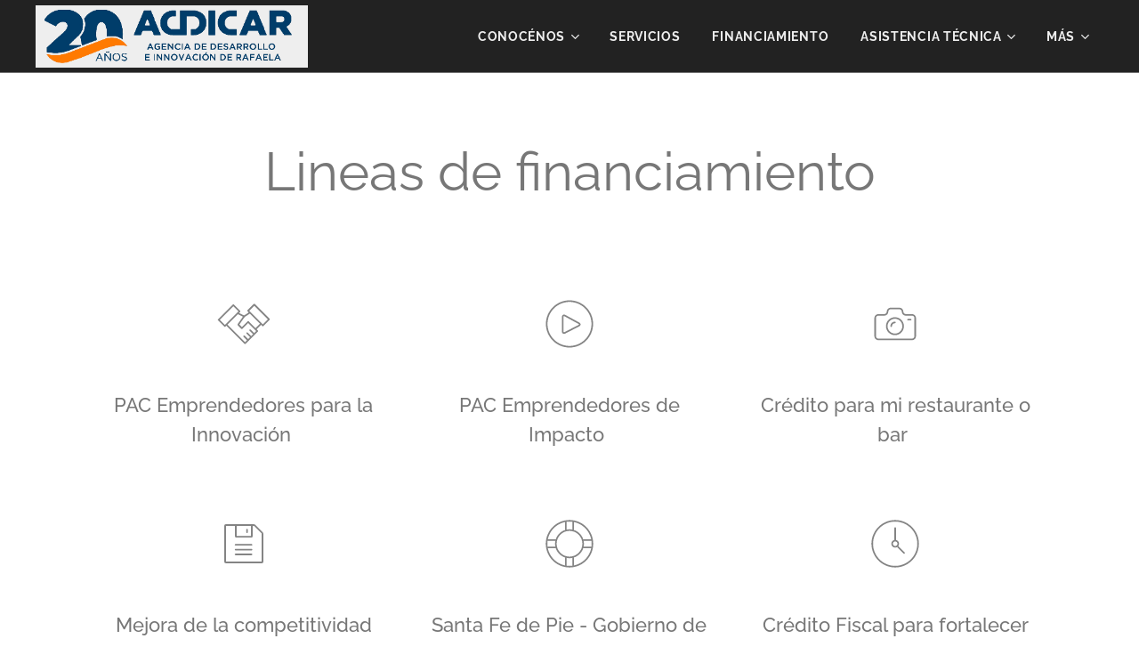

--- FILE ---
content_type: text/html; charset=UTF-8
request_url: https://acdicar.org.ar/servicios/
body_size: 17990
content:
<!DOCTYPE html>
<html class="no-js" prefix="og: https://ogp.me/ns#" lang="es">
<head><link rel="preconnect" href="https://duyn491kcolsw.cloudfront.net" crossorigin><link rel="preconnect" href="https://fonts.gstatic.com" crossorigin><meta charset="utf-8"><link rel="shortcut icon" href="https://cf98b29234.clvaw-cdnwnd.com/af06704cc6872d985a2ab2eccaefcc60/200000186-abf0babf0d/Foto-acdicar%20%281%29.ico?ph=cf98b29234"><link rel="apple-touch-icon" href="https://cf98b29234.clvaw-cdnwnd.com/af06704cc6872d985a2ab2eccaefcc60/200000186-abf0babf0d/Foto-acdicar%20%281%29.ico?ph=cf98b29234"><link rel="icon" href="https://cf98b29234.clvaw-cdnwnd.com/af06704cc6872d985a2ab2eccaefcc60/200000186-abf0babf0d/Foto-acdicar%20%281%29.ico?ph=cf98b29234">
    <meta http-equiv="X-UA-Compatible" content="IE=edge">
    <title>Servicios :: ACDICAR- Agencia de Desarrollo de Rafaela</title>
    <meta name="viewport" content="width=device-width,initial-scale=1">
    <meta name="msapplication-tap-highlight" content="no">
    
    <link href="https://duyn491kcolsw.cloudfront.net/files/0r/0rk/0rklmm.css?ph=cf98b29234" media="print" rel="stylesheet">
    <link href="https://duyn491kcolsw.cloudfront.net/files/2e/2e5/2e5qgh.css?ph=cf98b29234" media="screen and (min-width:100000em)" rel="stylesheet" data-type="cq" disabled>
    <link rel="stylesheet" href="https://duyn491kcolsw.cloudfront.net/files/41/41k/41kc5i.css?ph=cf98b29234"><link rel="stylesheet" href="https://duyn491kcolsw.cloudfront.net/files/3b/3b2/3b2e8e.css?ph=cf98b29234" media="screen and (min-width:37.5em)"><link rel="stylesheet" href="https://duyn491kcolsw.cloudfront.net/files/1t/1tx/1tx9al.css?ph=cf98b29234" data-wnd_color_scheme_file=""><link rel="stylesheet" href="https://duyn491kcolsw.cloudfront.net/files/13/13w/13w0vq.css?ph=cf98b29234" data-wnd_color_scheme_desktop_file="" media="screen and (min-width:37.5em)" disabled=""><link rel="stylesheet" href="https://duyn491kcolsw.cloudfront.net/files/20/207/207tl9.css?ph=cf98b29234" data-wnd_additive_color_file=""><link rel="stylesheet" href="https://duyn491kcolsw.cloudfront.net/files/1b/1b1/1b1pns.css?ph=cf98b29234" data-wnd_typography_file=""><link rel="stylesheet" href="https://duyn491kcolsw.cloudfront.net/files/3z/3zn/3zn0c1.css?ph=cf98b29234" data-wnd_typography_desktop_file="" media="screen and (min-width:37.5em)" disabled=""><script>(()=>{let e=!1;const t=()=>{if(!e&&window.innerWidth>=600){for(let e=0,t=document.querySelectorAll('head > link[href*="css"][media="screen and (min-width:37.5em)"]');e<t.length;e++)t[e].removeAttribute("disabled");e=!0}};t(),window.addEventListener("resize",t),"container"in document.documentElement.style||fetch(document.querySelector('head > link[data-type="cq"]').getAttribute("href")).then((e=>{e.text().then((e=>{const t=document.createElement("style");document.head.appendChild(t),t.appendChild(document.createTextNode(e)),import("https://duyn491kcolsw.cloudfront.net/client/js.polyfill/container-query-polyfill.modern.js").then((()=>{let e=setInterval((function(){document.body&&(document.body.classList.add("cq-polyfill-loaded"),clearInterval(e))}),100)}))}))}))})()</script>
<link rel="preload stylesheet" href="https://duyn491kcolsw.cloudfront.net/files/2m/2m8/2m8msc.css?ph=cf98b29234" as="style"><meta name="description" content="PAC Emprendedores para la Innovación"><meta name="keywords" content=""><meta name="generator" content="Webnode 2"><meta name="apple-mobile-web-app-capable" content="no"><meta name="apple-mobile-web-app-status-bar-style" content="black"><meta name="format-detection" content="telephone=no"><script src="https://static.elfsight.com/platform/platform.js" data-use-service-core defer></script>
<div class="elfsight-app-1299689d-8e9f-4429-a6ce-132752b1668f" data-elfsight-app-lazy></div>

<meta property="og:url" content="https://acdicar.org.ar/servicios/"><meta property="og:title" content="Servicios :: ACDICAR- Agencia de Desarrollo de Rafaela"><meta property="og:type" content="article"><meta property="og:description" content="PAC Emprendedores para la Innovación"><meta property="og:site_name" content="ACDICAR- Agencia de Desarrollo de Rafaela"><meta property="og:article:published_time" content="2023-03-13T00:00:00+0100"><meta name="robots" content="index,follow"><link rel="canonical" href="https://acdicar.org.ar/servicios/"><script>window.checkAndChangeSvgColor=function(c){try{var a=document.getElementById(c);if(a){c=[["border","borderColor"],["outline","outlineColor"],["color","color"]];for(var h,b,d,f=[],e=0,m=c.length;e<m;e++)if(h=window.getComputedStyle(a)[c[e][1]].replace(/\s/g,"").match(/^rgb[a]?\(([0-9]{1,3}),([0-9]{1,3}),([0-9]{1,3})/i)){b="";for(var g=1;3>=g;g++)b+=("0"+parseInt(h[g],10).toString(16)).slice(-2);"0"===b.charAt(0)&&(d=parseInt(b.substr(0,2),16),d=Math.max(16,d),b=d.toString(16)+b.slice(-4));f.push(c[e][0]+"="+b)}if(f.length){var k=a.getAttribute("data-src"),l=k+(0>k.indexOf("?")?"?":"&")+f.join("&");a.src!=l&&(a.src=l,a.outerHTML=a.outerHTML)}}}catch(n){}};</script><script>
		window._gtmDataLayer = window._gtmDataLayer || [];
		(function(w,d,s,l,i){w[l]=w[l]||[];w[l].push({'gtm.start':new Date().getTime(),event:'gtm.js'});
		var f=d.getElementsByTagName(s)[0],j=d.createElement(s),dl=l!='dataLayer'?'&l='+l:'';
		j.async=true;j.src='https://www.googletagmanager.com/gtm.js?id='+i+dl;f.parentNode.insertBefore(j,f);})
		(window,document,'script','_gtmDataLayer','GTM-542MMSL');</script><script src="https://www.googletagmanager.com/gtag/js?id=G-W55YHBBMBX" async></script><script>
						window.dataLayer = window.dataLayer || [];
						function gtag(){
						
						dataLayer.push(arguments);}
						gtag('js', new Date());
						</script><script>gtag('config', 'G-W55YHBBMBX');</script></head>
<body class="l wt-page ac-i l-default l-d-none b-btn-fr b-btn-s-m b-btn-dbb b-btn-bw-1 img-d-r img-t-u img-h-n line-solid b-e-ds lbox-l c-s-s   wnd-fe"><noscript>
				<iframe
				 src="https://www.googletagmanager.com/ns.html?id=GTM-542MMSL"
				 height="0"
				 width="0"
				 style="display:none;visibility:hidden"
				 >
				 </iframe>
			</noscript>

<div class="wnd-page l-page cs-dim ac-9ccc65 ac-normal t-t-fs-l t-t-fw-s t-t-sp-n t-t-d-n t-s-fs-m t-s-fw-s t-s-sp-n t-s-d-n t-p-fs-m t-p-fw-m t-p-sp-n t-h-fs-l t-h-fw-s t-h-sp-n t-bq-fs-m t-bq-fw-m t-bq-sp-n t-bq-d-l t-btn-fw-s t-nav-fw-s t-pd-fw-s t-nav-tt-u">
    <div class="l-w t cf t-01">
        <div class="l-bg cf">
            <div class="s-bg-l">
                
                
            </div>
        </div>
        <header class="l-h cf">
            <div class="sw cf">
	<div class="sw-c cf"><section data-space="true" class="s s-hn s-hn-default wnd-mt-classic wnd-na-c logo-classic sc-d   wnd-w-wide wnd-nh-m hm-hidden wnd-nav-border wnd-nav-sticky menu-bottom">
	<div class="s-w">
		<div class="s-o">

			<div class="s-bg">
                <div class="s-bg-l">
                    
                    
                </div>
			</div>

			<div class="h-w h-f wnd-fixed">

				<div class="n-l">
					<div class="s-c menu-nav">
						<div class="logo-block">
							<div class="b b-l logo logo-bg logo-wb roboto wnd-iar-max logo-48 b-ls-l" id="wnd_LogoBlock_614176" data-wnd_mvc_type="wnd.fe.LogoBlock">
	<div class="b-l-c logo-content">
		<a class="b-l-link logo-link" href="/home/">

			<div class="b-l-image logo-image">
				<div class="b-l-image-w logo-image-cell">
                    <picture><source type="image/webp" srcset="https://cf98b29234.clvaw-cdnwnd.com/af06704cc6872d985a2ab2eccaefcc60/200001800-d9570d9572/450/AZUL%20-%20NARANJA.webp?ph=cf98b29234 450w, https://cf98b29234.clvaw-cdnwnd.com/af06704cc6872d985a2ab2eccaefcc60/200001800-d9570d9572/700/AZUL%20-%20NARANJA.webp?ph=cf98b29234 700w, https://cf98b29234.clvaw-cdnwnd.com/af06704cc6872d985a2ab2eccaefcc60/200001800-d9570d9572/AZUL%20-%20NARANJA.webp?ph=cf98b29234 909w" sizes="(min-width: 600px) 450px, (min-width: 360px) calc(100vw * 0.8), 100vw" ><img src="https://cf98b29234.clvaw-cdnwnd.com/af06704cc6872d985a2ab2eccaefcc60/200001799-1894018941/AZUL%20-%20NARANJA.png?ph=cf98b29234" alt="" width="909" height="196" class="wnd-logo-img" ></picture>
				</div>
			</div>

			

			<div class="b-l-br logo-br"></div>

			<div class="b-l-text logo-text-wrapper">
				<div class="b-l-text-w logo-text">
					<span class="b-l-text-c logo-text-cell"></span>
				</div>
			</div>

		</a>
	</div>
</div>
						</div>

						<div id="menu-slider">
							<div id="menu-block">
								<nav id="menu"><div class="menu-font menu-wrapper">
	<a href="#" class="menu-close" rel="nofollow" title="Close Menu"></a>
	<ul role="menubar" aria-label="Menú" class="level-1">
		<li role="none" class="wnd-with-submenu">
			<a class="menu-item" role="menuitem" href="/conocenos/"><span class="menu-item-text">Conocénos</span></a>
			<ul role="menubar" aria-label="Menú" class="level-2">
		<li role="none" class="wnd-with-submenu">
			<a class="menu-item" role="menuitem" href="/somos-acdicar/"><span class="menu-item-text">#Somos</span></a>
			<ul role="menubar" aria-label="Menú" class="level-3">
		<li role="none">
			<a class="menu-item" role="menuitem" href="/historia/"><span class="menu-item-text">Historia</span></a>
			
		</li><li role="none">
			<a class="menu-item" role="menuitem" href="/autoridades/"><span class="menu-item-text">Autoridades</span></a>
			
		</li><li role="none">
			<a class="menu-item" role="menuitem" href="/mision-vision-valores/"><span class="menu-item-text">Misión, Visión, Valores</span></a>
			
		</li>
	</ul>
		</li><li role="none">
			<a class="menu-item" role="menuitem" href="/estamos-acdicar2/"><span class="menu-item-text">#Sumamos</span></a>
			
		</li><li role="none">
			<a class="menu-item" role="menuitem" href="/sitio-en-construccion/"><span class="menu-item-text">#Estamos</span></a>
			
		</li>
	</ul>
		</li><li role="none">
			<a class="menu-item" role="menuitem" href="/nuestros-servicios/"><span class="menu-item-text">Servicios</span></a>
			
		</li><li role="none">
			<a class="menu-item" role="menuitem" href="/copia-de-manual-de-herramientas-1/"><span class="menu-item-text">Financiamiento</span></a>
			
		</li><li role="none" class="wnd-with-submenu">
			<a class="menu-item" role="menuitem" href="/asistencia-tecnica/"><span class="menu-item-text">Asistencia técnica</span></a>
			<ul role="menubar" aria-label="Menú" class="level-2">
		<li role="none">
			<a class="menu-item" role="menuitem" href="/pymes-360/"><span class="menu-item-text">Pymes 360</span></a>
			
		</li><li role="none">
			<a class="menu-item" role="menuitem" href="/industria-4-0/"><span class="menu-item-text">Industria 4.0</span></a>
			
		</li>
	</ul>
		</li><li role="none">
			<a class="menu-item" role="menuitem" href="/capacitaciones/"><span class="menu-item-text">Cursos y Capacitaciones </span></a>
			
		</li><li role="none" class="wnd-with-submenu">
			<a class="menu-item" role="menuitem" href="/aula-acdicar/"><span class="menu-item-text">Programas ACDICAR</span></a>
			<ul role="menubar" aria-label="Menú" class="level-2">
		<li role="none">
			<a class="menu-item" role="menuitem" href="/bienestar-organizacional/"><span class="menu-item-text">Bienestar Organizacional</span></a>
			
		</li><li role="none">
			<a class="menu-item" role="menuitem" href="/empleo-agil/"><span class="menu-item-text">Empleo Ágil</span></a>
			
		</li>
	</ul>
		</li><li role="none">
			<a class="menu-item" role="menuitem" href="/noticias/"><span class="menu-item-text">Noticias</span></a>
			
		</li><li role="none">
			<a class="menu-item" role="menuitem" href="/contacto-acdicar/"><span class="menu-item-text">Contacto</span></a>
			
		</li><li role="none">
			<a class="menu-item" role="menuitem" href="/licitaciones/"><span class="menu-item-text">Licitaciones </span></a>
			
		</li><li role="none">
			<a class="menu-item" role="menuitem" href="/webinars/"><span class="menu-item-text">Webinars</span></a>
			
		</li><li role="none">
			<a class="menu-item" role="menuitem" href="/empresas/"><span class="menu-item-text">Empresas</span></a>
			
		</li>
	</ul>
	<span class="more-text">Más</span>
</div></nav>
							</div>
						</div>

						<div class="cart-and-mobile">
							
							

							<div id="menu-mobile">
								<a href="#" id="menu-submit"><span></span>Menú</a>
							</div>
						</div>

					</div>
				</div>

			</div>

		</div>
	</div>
</section></div>
</div>
        </header>
        <main class="l-m cf">
            <div class="sw cf">
	<div class="sw-c cf"><section class="s s-hm s-hm-hidden wnd-h-hidden cf sc-w   hn-default"></section><section class="s s-basic cf sc-w   wnd-w-default wnd-s-normal wnd-h-auto">
	<div class="s-w cf">
		<div class="s-o s-fs cf">
			<div class="s-bg cf">
				<div class="s-bg-l">
                    
					
				</div>
			</div>
			<div class="s-c s-fs cf">
				<div class="ez cf wnd-no-cols">
	<div class="ez-c"><div class="b b-text cf">
	<div class="b-c b-text-c b-s b-s-t60 b-s-b60 b-cs cf"><h1 class="wnd-align-center">Lineas de financiamiento</h1> </div>
</div><div class="mt mt-image-top img-s-c b-s-t50 b-s-b50 b-s-l0 b-s-r0 cf grid-3">
	<div class="mt-container">
		<div class="mt-item cf">
			<a class="mt-link" href="/copia-de-creditos-para-inversion-productiva/">
				<div class="b-img b-img-default b b-s cf wnd-orientation-square wnd-type-icon" style="" id="wnd_ImageBlock_859845694">
	<div class="b-img-w">
		<div class="b-img-c">
            
			<embed id="wnd_ImageBlock_859845694_img" alt="" style="" data-src="https://duyn491kcolsw.cloudfront.net/files/1c/1ca/1cajtz.svg?ph=cf98b29234" type="image/svg+xml">
		<script>checkAndChangeSvgColor('wnd_ImageBlock_859845694_img');</script></div>
		
	</div>
</div>
				<div class="b b-text cf">
	<div class="b-c b-text-c b-s b-s-t60 b-s-b60 b-cs cf"><h3>PAC Emprendedores para la Innovación&nbsp;<br></h3>
</div>
</div>
			</a>
		</div><div class="mt-item cf">
			<a class="mt-link" href="/copia-de-creditos-para-inversion-productiva/">
				<div class="b-img b-img-default b b-s cf wnd-orientation-square wnd-type-icon" style="" id="wnd_ImageBlock_982161341">
	<div class="b-img-w">
		<div class="b-img-c">
            
			<embed id="wnd_ImageBlock_982161341_img" alt="" style="" data-src="https://duyn491kcolsw.cloudfront.net/files/07/07j/07jx7q.svg?ph=cf98b29234" type="image/svg+xml">
		<script>checkAndChangeSvgColor('wnd_ImageBlock_982161341_img');</script></div>
		
	</div>
</div>
				<div class="b b-text cf">
	<div class="b-c b-text-c b-s b-s-t60 b-s-b60 b-cs cf"><h3>PAC Emprendedores de Impacto&nbsp;<br></h3>
</div>
</div>
			</a>
		</div><div class="mt-item cf">
			<a class="mt-link" href="/copia-de-pac-emprendedores-de-impacto/">
				<div class="b-img b-img-default b b-s cf wnd-orientation-square wnd-type-icon" style="" id="wnd_ImageBlock_630785418">
	<div class="b-img-w">
		<div class="b-img-c">
            
			<embed id="wnd_ImageBlock_630785418_img" alt="" style="" data-src="https://duyn491kcolsw.cloudfront.net/files/0j/0jk/0jk3ih.svg?ph=cf98b29234" type="image/svg+xml">
		<script>checkAndChangeSvgColor('wnd_ImageBlock_630785418_img');</script></div>
		
	</div>
</div>
				<div class="b b-text cf">
	<div class="b-c b-text-c b-s b-s-t60 b-s-b60 b-cs cf"><h3>Crédito para mi restaurante o bar&nbsp;<br></h3>
</div>
</div>
			</a>
		</div><div class="mt-item cf">
			<a class="mt-link" href="/copia-de-santa-fe-de-pie-linea-inversion-productiva-tecnologia-gsf3/">
				<div class="b-img b-img-default b b-s cf wnd-orientation-square wnd-type-icon" style="" id="wnd_ImageBlock_322632558">
	<div class="b-img-w">
		<div class="b-img-c">
            
			<embed id="wnd_ImageBlock_322632558_img" alt="" style="" data-src="https://duyn491kcolsw.cloudfront.net/files/34/348/348rep.svg?ph=cf98b29234" type="image/svg+xml">
		<script>checkAndChangeSvgColor('wnd_ImageBlock_322632558_img');</script></div>
		
	</div>
</div>
				<div class="b b-text cf">
	<div class="b-c b-text-c b-s b-s-t60 b-s-b60 b-cs cf"><h3>Mejora de la competitividad industrial-GSF<br></h3>
</div>
</div>
			</a>
		</div><div class="mt-item cf">
			
				<div class="b-img b-img-default b b-s cf wnd-orientation-square wnd-type-icon" style="" id="wnd_ImageBlock_800265030">
	<div class="b-img-w">
		<div class="b-img-c">
            
			<embed id="wnd_ImageBlock_800265030_img" alt="" style="" data-src="https://duyn491kcolsw.cloudfront.net/files/3l/3ly/3lyctf.svg?ph=cf98b29234" type="image/svg+xml">
		<script>checkAndChangeSvgColor('wnd_ImageBlock_800265030_img');</script></div>
		
	</div>
</div>
				<div class="b b-text cf">
	<div class="b-c b-text-c b-s b-s-t60 b-s-b60 b-cs cf"><h3>Santa Fe de Pie - Gobierno de la Provincia de
Santa Fe&nbsp;<br></h3>
</div>
</div>
			
		</div><div class="mt-item cf">
			<a class="mt-link" href="/copia-de-creditos-para-inversion-productiva2/">
				<div class="b-img b-img-default b b-s cf wnd-orientation-square wnd-type-icon" style="" id="wnd_ImageBlock_329922994">
	<div class="b-img-w">
		<div class="b-img-c">
            
			<embed id="wnd_ImageBlock_329922994_img" alt="" style="" data-src="https://duyn491kcolsw.cloudfront.net/files/16/167/167z58.svg?ph=cf98b29234" type="image/svg+xml">
		<script>checkAndChangeSvgColor('wnd_ImageBlock_329922994_img');</script></div>
		
	</div>
</div>
				<div class="b b-text cf">
	<div class="b-c b-text-c b-s b-s-t60 b-s-b60 b-cs cf"><h3>Crédito Fiscal para fortalecer instituciones de
apoyo PyME&nbsp;<br></h3>
</div>
</div>
			</a>
		</div><div class="mt-item cf">
			<a class="mt-link" href="/copia-de-credito-fiscal-para-fortalecer-instituciones-de-apoyo-pyme/">
				<div class="b-img b-img-default b b-s cf wnd-orientation-square wnd-type-icon" style="" id="wnd_ImageBlock_839581357">
	<div class="b-img-w">
		<div class="b-img-c">
            
			<embed id="wnd_ImageBlock_839581357_img" alt="" style="" data-src="https://duyn491kcolsw.cloudfront.net/files/35/353/3532b7.svg?ph=cf98b29234" type="image/svg+xml">
		<script>checkAndChangeSvgColor('wnd_ImageBlock_839581357_img');</script></div>
		
	</div>
</div>
				<div class="b b-text cf">
	<div class="b-c b-text-c b-s b-s-t60 b-s-b60 b-cs cf"><h3>Capacitación PyME- MDP<br></h3>
</div>
</div>
			</a>
		</div><div class="mt-item cf">
			<a class="mt-link" href="/copia-de-credito-fiscal-para-fortalecer-instituciones-de-apoyo-pyme2/">
				<div class="b-img b-img-default b b-s cf wnd-orientation-square wnd-type-icon" style="" id="wnd_ImageBlock_571185724">
	<div class="b-img-w">
		<div class="b-img-c">
            
			<embed id="wnd_ImageBlock_571185724_img" alt="" style="" data-src="https://duyn491kcolsw.cloudfront.net/files/1r/1r0/1r07rw.svg?ph=cf98b29234" type="image/svg+xml">
		<script>checkAndChangeSvgColor('wnd_ImageBlock_571185724_img');</script></div>
		
	</div>
</div>
				<div class="b b-text cf">
	<div class="b-c b-text-c b-s b-s-t60 b-s-b60 b-cs cf"><h3>Línea de Créditos Cercanos COVID-19
ACDICAR<br></h3>
</div>
</div>
			</a>
		</div><div class="mt-item cf">
			<a class="mt-link" href="/copia-de-linea-de-creditos-cercanos-covid-19-acdicar/">
				<div class="b-img b-img-default b b-s cf wnd-orientation-square wnd-type-icon" style="" id="wnd_ImageBlock_429057436">
	<div class="b-img-w">
		<div class="b-img-c">
            
			<embed id="wnd_ImageBlock_429057436_img" alt="" style="" data-src="https://duyn491kcolsw.cloudfront.net/files/1p/1p3/1p3mx1.svg?ph=cf98b29234" type="image/svg+xml">
		<script>checkAndChangeSvgColor('wnd_ImageBlock_429057436_img');</script></div>
		
	</div>
</div>
				<div class="b b-text cf">
	<div class="b-c b-text-c b-s b-s-t60 b-s-b60 b-cs cf"><h3>Línea de Transformación Digital para
Comercios - ACDICAR<br></h3>
</div>
</div>
			</a>
		</div><div class="mt-item cf">
			<a class="mt-link" href="/copia-de-linea-de-transformacion-digital-para-comercios-acdicar/">
				<div class="b-img b-img-default b b-s cf wnd-orientation-square wnd-type-icon" style="" id="wnd_ImageBlock_770381121">
	<div class="b-img-w">
		<div class="b-img-c">
            
			<embed id="wnd_ImageBlock_770381121_img" alt="" style="" data-src="https://duyn491kcolsw.cloudfront.net/files/01/017/017snb.svg?ph=cf98b29234" type="image/svg+xml">
		<script>checkAndChangeSvgColor('wnd_ImageBlock_770381121_img');</script></div>
		
	</div>
</div>
				<div class="b b-text cf">
	<div class="b-c b-text-c b-s b-s-t60 b-s-b60 b-cs cf"><h3>Línea de Créditos FONCAP - ACDICAR&nbsp;<br></h3>
</div>
</div>
			</a>
		</div><div class="mt-item cf">
			<a class="mt-link" href="/copia-de-linea-de-inversion-productiva-lyp-pymes-mdp2/">
				<div class="b-img b-img-default b b-s cf wnd-orientation-square wnd-type-icon" style="" id="wnd_ImageBlock_791872182">
	<div class="b-img-w">
		<div class="b-img-c">
            
			<embed id="wnd_ImageBlock_791872182_img" alt="" style="" data-src="https://duyn491kcolsw.cloudfront.net/files/4e/4el/4el4ns.svg?ph=cf98b29234" type="image/svg+xml">
		<script>checkAndChangeSvgColor('wnd_ImageBlock_791872182_img');</script></div>
		
	</div>
</div>
				<div class="b b-text cf">
	<div class="b-c b-text-c b-s b-s-t60 b-s-b60 b-cs cf"><h3>MiPyMES Inversión productiva - BNA&nbsp;<br></h3>
</div>
</div>
			</a>
		</div><div class="mt-item cf">
			<a class="mt-link" href="/copia-de-mipymes-inversion-productiva-bna/">
				<div class="b-img b-img-default b b-s cf wnd-orientation-square wnd-type-icon" style="" id="wnd_ImageBlock_446403421">
	<div class="b-img-w">
		<div class="b-img-c">
            
			<embed id="wnd_ImageBlock_446403421_img" alt="" style="" data-src="https://duyn491kcolsw.cloudfront.net/files/3r/3ri/3righr.svg?ph=cf98b29234" type="image/svg+xml">
		<script>checkAndChangeSvgColor('wnd_ImageBlock_446403421_img');</script></div>
		
	</div>
</div>
				<div class="b b-text cf">
	<div class="b-c b-text-c b-s b-s-t60 b-s-b60 b-cs cf"><h3>MiPyMES Capital de Trabajo - BNA<br></h3>
</div>
</div>
			</a>
		</div><div class="mt-item cf">
			<a class="mt-link" href="/copia-de-mipymes-capital-de-trabajo-bna/">
				<div class="b-img b-img-default b b-s cf wnd-orientation-square wnd-type-icon" style="" id="wnd_ImageBlock_142096895">
	<div class="b-img-w">
		<div class="b-img-c">
            
			<embed id="wnd_ImageBlock_142096895_img" alt="" style="" data-src="https://duyn491kcolsw.cloudfront.net/files/44/44j/44jrum.svg?ph=cf98b29234" type="image/svg+xml">
		<script>checkAndChangeSvgColor('wnd_ImageBlock_142096895_img');</script></div>
		
	</div>
</div>
				<div class="b b-text cf">
	<div class="b-c b-text-c b-s b-s-t60 b-s-b60 b-cs cf"><h3>Santa Fe de Pie: Línea Inversión Productiva +
Tecnología - GSF<br></h3>
</div>
</div>
			</a>
		</div><div class="mt-item cf">
			<a class="mt-link" href="/copia-de-mipymes-capital-de-trabajo-bna2/">
				<div class="b-img b-img-default b b-s cf wnd-orientation-square wnd-type-icon" style="" id="wnd_ImageBlock_695083060">
	<div class="b-img-w">
		<div class="b-img-c">
            
			<embed id="wnd_ImageBlock_695083060_img" alt="" style="" data-src="https://duyn491kcolsw.cloudfront.net/files/3y/3yr/3yrnsw.svg?ph=cf98b29234" type="image/svg+xml">
		<script>checkAndChangeSvgColor('wnd_ImageBlock_695083060_img');</script></div>
		
	</div>
</div>
				<div class="b b-text cf">
	<div class="b-c b-text-c b-s b-s-t60 b-s-b60 b-cs cf"><h3>Santa Fe de Pie: Prefinanciación de
Exportaciones -GSF&nbsp;<br></h3>
</div>
</div>
			</a>
		</div><div class="mt-item cf">
			<a class="mt-link" href="/copia-de-mipymes-capital-de-trabajo-bna3/">
				<div class="b-img b-img-default b b-s cf wnd-orientation-square wnd-type-icon" style="" id="wnd_ImageBlock_920886045">
	<div class="b-img-w">
		<div class="b-img-c">
            
			<embed id="wnd_ImageBlock_920886045_img" alt="" style="" data-src="https://duyn491kcolsw.cloudfront.net/files/2t/2tj/2tjgpm.svg?ph=cf98b29234" type="image/svg+xml">
		<script>checkAndChangeSvgColor('wnd_ImageBlock_920886045_img');</script></div>
		
	</div>
</div>
				<div class="b b-text cf">
	<div class="b-c b-text-c b-s b-s-t60 b-s-b60 b-cs cf"><h3>Reactivación Productiva - CFI<br></h3>
</div>
</div>
			</a>
		</div><div class="mt-item cf">
			<a class="mt-link" href="/copia-de-linea-de-inversion-productiva-lyp-pymes-mdp3/">
				<div class="b-img b-img-default b b-s cf wnd-orientation-square wnd-type-icon" style="" id="wnd_ImageBlock_361941360">
	<div class="b-img-w">
		<div class="b-img-c">
            
			<embed id="wnd_ImageBlock_361941360_img" alt="" style="" data-src="https://duyn491kcolsw.cloudfront.net/files/2o/2of/2of4n3.svg?ph=cf98b29234" type="image/svg+xml">
		<script>checkAndChangeSvgColor('wnd_ImageBlock_361941360_img');</script></div>
		
	</div>
</div>
				<div class="b b-text cf">
	<div class="b-c b-text-c b-s b-s-t60 b-s-b60 b-cs cf"><h3>Línea para la producción regional exportable -
CFI<br></h3>
</div>
</div>
			</a>
		</div><div class="mt-item cf">
			<a class="mt-link" href="/copia-de-linea-para-la-produccion-regional-exportable-cfi/">
				<div class="b-img b-img-default b b-s cf wnd-orientation-square wnd-type-icon" style="" id="wnd_ImageBlock_912328738">
	<div class="b-img-w">
		<div class="b-img-c">
            
			<embed id="wnd_ImageBlock_912328738_img" alt="" style="" data-src="https://duyn491kcolsw.cloudfront.net/files/0o/0og/0ogipm.svg?ph=cf98b29234" type="image/svg+xml">
		<script>checkAndChangeSvgColor('wnd_ImageBlock_912328738_img');</script></div>
		
	</div>
</div>
				<div class="b b-text cf">
	<div class="b-c b-text-c b-s b-s-t60 b-s-b60 b-cs cf"><h3>Programa de Recuperación
Productiva II (REPRO) MTEySS&nbsp;<br></h3>
</div>
</div>
			</a>
		</div><div class="mt-item cf">
			<a class="mt-link" href="/copia-de-programa-de-recuperacion-productiva-ii-repro-mteyss/">
				<div class="b-img b-img-default b b-s cf wnd-orientation-square wnd-type-icon" style="" id="wnd_ImageBlock_685033033">
	<div class="b-img-w">
		<div class="b-img-c">
            
			<embed id="wnd_ImageBlock_685033033_img" alt="" style="" data-src="https://duyn491kcolsw.cloudfront.net/files/31/31i/31i72m.svg?ph=cf98b29234" type="image/svg+xml">
		<script>checkAndChangeSvgColor('wnd_ImageBlock_685033033_img');</script></div>
		
	</div>
</div>
				<div class="b b-text cf">
	<div class="b-c b-text-c b-s b-s-t60 b-s-b60 b-cs cf"><h3>MiPyMES del sector Turismo - BNA<br></h3>
</div>
</div>
			</a>
		</div><div class="mt-item cf">
			<a class="mt-link" href="/copia-de-mipymes-del-sector-turismo-bna/">
				<div class="b-img b-img-default b b-s cf wnd-orientation-square wnd-type-icon" style="" id="wnd_ImageBlock_531307823">
	<div class="b-img-w">
		<div class="b-img-c">
            
			<embed id="wnd_ImageBlock_531307823_img" alt="" style="" data-src="https://duyn491kcolsw.cloudfront.net/files/30/30l/30ldoi.svg?ph=cf98b29234" type="image/svg+xml">
		<script>checkAndChangeSvgColor('wnd_ImageBlock_531307823_img');</script></div>
		
	</div>
</div>
				<div class="b b-text cf">
	<div class="b-c b-text-c b-s b-s-t60 b-s-b60 b-cs cf"><h3>MiPyMES Culturales - BNA&nbsp;<br></h3>
</div>
</div>
			</a>
		</div><div class="mt-item cf">
			<a class="mt-link" href="/copia-de-santa-fe-de-pie-linea-inversion-productiva-tecnologia-gsf/">
				<div class="b-img b-img-default b b-s cf wnd-orientation-square wnd-type-icon" style="" id="wnd_ImageBlock_144640623">
	<div class="b-img-w">
		<div class="b-img-c">
            
			<embed id="wnd_ImageBlock_144640623_img" alt="" style="" data-src="https://duyn491kcolsw.cloudfront.net/files/0s/0s5/0s5m2q.svg?ph=cf98b29234" type="image/svg+xml">
		<script>checkAndChangeSvgColor('wnd_ImageBlock_144640623_img');</script></div>
		
	</div>
</div>
				<div class="b b-text cf">
	<div class="b-c b-text-c b-s b-s-t60 b-s-b60 b-cs cf"><h3>Santa Fe de Pie: Capital de trabajo - GSF<br></h3>
</div>
</div>
			</a>
		</div><div class="mt-item cf">
			<a class="mt-link" href="/copia-de-santa-fe-de-pie-linea-inversion-productiva-tecnologia-gsf2/">
				<div class="b-img b-img-default b b-s cf wnd-orientation-square wnd-type-icon" style="" id="wnd_ImageBlock_346312368">
	<div class="b-img-w">
		<div class="b-img-c">
            
			<embed id="wnd_ImageBlock_346312368_img" alt="" style="" data-src="https://duyn491kcolsw.cloudfront.net/files/2f/2fp/2fp0do.svg?ph=cf98b29234" type="image/svg+xml">
		<script>checkAndChangeSvgColor('wnd_ImageBlock_346312368_img');</script></div>
		
	</div>
</div>
				<div class="b b-text cf">
	<div class="b-c b-text-c b-s b-s-t60 b-s-b60 b-cs cf"><h3>PAC Programa de Apoyo a la Competitividad -
MDP<br></h3>
</div>
</div>
			</a>
		</div><div class="mt-item cf">
			<a class="mt-link" href="/copia-de-pac-programa-de-apoyo-a-la-competitividad-mdp/">
				<div class="b-img b-img-default b b-s cf wnd-orientation-square wnd-type-icon" style="" id="wnd_ImageBlock_65044463">
	<div class="b-img-w">
		<div class="b-img-c">
            
			<embed id="wnd_ImageBlock_65044463_img" alt="" style="" data-src="https://duyn491kcolsw.cloudfront.net/files/2d/2db/2db73j.svg?ph=cf98b29234" type="image/svg+xml">
		<script>checkAndChangeSvgColor('wnd_ImageBlock_65044463_img');</script></div>
		
	</div>
</div>
				<div class="b b-text cf">
	<div class="b-c b-text-c b-s b-s-t60 b-s-b60 b-cs cf"><h3>Créditos para inversión productiva FONDEP - MDP
</h3>

<p><br></p>
</div>
</div>
			</a>
		</div><div class="mt-item cf">
			<a class="mt-link" href="/copia-de-apoyo-a-proyectos-de-innovacion-tecnologica/">
				<div class="b-img b-img-default b b-s cf wnd-orientation-square wnd-type-icon" style="" id="wnd_ImageBlock_959880760">
	<div class="b-img-w">
		<div class="b-img-c">
            
			<embed id="wnd_ImageBlock_959880760_img" alt="" style="" data-src="https://duyn491kcolsw.cloudfront.net/files/4d/4dj/4dj2io.svg?ph=cf98b29234" type="image/svg+xml">
		<script>checkAndChangeSvgColor('wnd_ImageBlock_959880760_img');</script></div>
		
	</div>
</div>
				<div class="b b-text cf">
	<div class="b-c b-text-c b-s b-s-t60 b-s-b60 b-cs cf"><h3>CRÉDITOS PARA INVERSIÓN PRODUCTIVA&nbsp;<br></h3>
</div>
</div>
			</a>
		</div><div class="mt-item cf">
			<a class="mt-link" href="/servicios/">
				<div class="b-img b-img-default b b-s cf wnd-orientation-square wnd-type-icon" style="" id="wnd_ImageBlock_232606882">
	<div class="b-img-w">
		<div class="b-img-c">
            
			<embed id="wnd_ImageBlock_232606882_img" alt="" style="" data-src="https://duyn491kcolsw.cloudfront.net/files/1x/1x4/1x436m.svg?ph=cf98b29234" type="image/svg+xml">
		<script>checkAndChangeSvgColor('wnd_ImageBlock_232606882_img');</script></div>
		
	</div>
</div>
				<div class="b b-text cf">
	<div class="b-c b-text-c b-s b-s-t60 b-s-b60 b-cs cf"><h3>Apoyo a Proyectos de Innovación Tecnológica - GSF<br></h3>
</div>
</div>
			</a>
		</div><div class="mt-item cf">
			<a class="mt-link" href="/copia-de-creditos-para-la-inversion-productiva/">
				<div class="b-img b-img-default b b-s cf wnd-orientation-square wnd-type-icon" style="" id="wnd_ImageBlock_516813005">
	<div class="b-img-w">
		<div class="b-img-c">
            
			<embed id="wnd_ImageBlock_516813005_img" alt="" style="" data-src="https://duyn491kcolsw.cloudfront.net/files/2y/2yv/2yvgce.svg?ph=cf98b29234" type="image/svg+xml">
		<script>checkAndChangeSvgColor('wnd_ImageBlock_516813005_img');</script></div>
		
	</div>
</div>
				<div class="b b-text cf">
	<div class="b-c b-text-c b-s b-s-t60 b-s-b60 b-cs cf"><h3>Línea Inversión Productiva LIP PyMEs - MDP</h3>

<p><br></p>
</div>
</div>
			</a>
		</div><div class="mt-item cf">
			<a class="mt-link" href="/copia-de-linea-de-inversion-productiva-lyp-pymes-mdp/">
				<div class="b-img b-img-default b b-s cf wnd-orientation-square wnd-type-icon" style="" id="wnd_ImageBlock_716234984">
	<div class="b-img-w">
		<div class="b-img-c">
            
			<embed id="wnd_ImageBlock_716234984_img" alt="" style="" data-src="https://duyn491kcolsw.cloudfront.net/files/3o/3o3/3o3pwv.svg?ph=cf98b29234" type="image/svg+xml">
		<script>checkAndChangeSvgColor('wnd_ImageBlock_716234984_img');</script></div>
		
	</div>
</div>
				<div class="b b-text cf">
	<div class="b-c b-text-c b-s b-s-t60 b-s-b60 b-cs cf"><h3>Bono por fabricar bienes
de capital - MDP&nbsp;<br></h3>
</div>
</div>
			</a>
		</div><div class="mt-item cf">
			<a class="mt-link" href="/copia-de-apoyo-a-proyectos-de-innovacion-tecnologica/">
				<div class="b-img b-img-default b b-s cf wnd-orientation-square wnd-type-icon" style="" id="wnd_ImageBlock_784634787">
	<div class="b-img-w">
		<div class="b-img-c">
            
			<embed id="wnd_ImageBlock_784634787_img" alt="" style="" data-src="https://duyn491kcolsw.cloudfront.net/files/3c/3cj/3cjg3g.svg?ph=cf98b29234" type="image/svg+xml">
		<script>checkAndChangeSvgColor('wnd_ImageBlock_784634787_img');</script></div>
		
	</div>
</div>
				<div class="b b-text cf">
	<div class="b-c b-text-c b-s b-s-t60 b-s-b60 b-cs cf"><h3>Inversión productiva para
MiPyMEs-BICE<br></h3>
</div>
</div>
			</a>
		</div><div class="mt-item cf">
			<a class="mt-link" href="/copia-de-apoyo-a-proyectos-de-innovacion-tecnologica2/">
				<div class="b-img b-img-default b b-s cf wnd-orientation-square wnd-type-icon" style="" id="wnd_ImageBlock_204062224">
	<div class="b-img-w">
		<div class="b-img-c">
            
			<embed id="wnd_ImageBlock_204062224_img" alt="" style="" data-src="https://duyn491kcolsw.cloudfront.net/files/1i/1i4/1i4zwu.svg?ph=cf98b29234" type="image/svg+xml">
		<script>checkAndChangeSvgColor('wnd_ImageBlock_204062224_img');</script></div>
		
	</div>
</div>
				<div class="b b-text cf">
	<div class="b-c b-text-c b-s b-s-t60 b-s-b60 b-cs cf"><h3>Financiamiento para
proyectos de Economía
circular y Bioeconomía
CFI&nbsp;<br></h3>
</div>
</div>
			</a>
		</div><div class="mt-item cf">
			<a class="mt-link" href="/servicios/">
				<div class="b-img b-img-default b b-s cf wnd-orientation-square wnd-type-icon" style="" id="wnd_ImageBlock_122758935">
	<div class="b-img-w">
		<div class="b-img-c">
            
			<embed id="wnd_ImageBlock_122758935_img" alt="" style="" data-src="https://duyn491kcolsw.cloudfront.net/files/1a/1ap/1apekg.svg?ph=cf98b29234" type="image/svg+xml">
		<script>checkAndChangeSvgColor('wnd_ImageBlock_122758935_img');</script></div>
		
	</div>
</div>
				<div class="b b-text cf">
	<div class="b-c b-text-c b-s b-s-t60 b-s-b60 b-cs cf"><h3>Capital de trabajo para MiPyMEs -BICE<br></h3>
</div>
</div>
			</a>
		</div><div class="mt-item cf">
			<a class="mt-link" href="/copia-de-bono-por-fabricar-bienes-de-capital/">
				<div class="b-img b-img-default b b-s cf wnd-orientation-square wnd-type-icon" style="" id="wnd_ImageBlock_696283760">
	<div class="b-img-w">
		<div class="b-img-c">
            
			<embed id="wnd_ImageBlock_696283760_img" alt="" style="" data-src="https://duyn491kcolsw.cloudfront.net/files/08/08s/08skhw.svg?ph=cf98b29234" type="image/svg+xml">
		<script>checkAndChangeSvgColor('wnd_ImageBlock_696283760_img');</script></div>
		
	</div>
</div>
				<div class="b b-text cf">
	<div class="b-c b-text-c b-s b-s-t60 b-s-b60 b-cs cf"><h3>Internacionalización de mipymes FONDEP - BICE<br></h3>
</div>
</div>
			</a>
		</div><div class="mt-item cf">
			<a class="mt-link" href="/servicios/">
				<div class="b-img b-img-default b b-s cf wnd-orientation-square wnd-type-icon" style="" id="wnd_ImageBlock_362639034">
	<div class="b-img-w">
		<div class="b-img-c">
            
			<embed id="wnd_ImageBlock_362639034_img" alt="" style="" data-src="https://duyn491kcolsw.cloudfront.net/files/2u/2ue/2uea2z.svg?ph=cf98b29234" type="image/svg+xml">
		<script>checkAndChangeSvgColor('wnd_ImageBlock_362639034_img');</script></div>
		
	</div>
</div>
				<div class="b b-text cf">
	<div class="b-c b-text-c b-s b-s-t60 b-s-b60 b-cs cf"><h3>Medianas Empresas - Proyectos Estratégicos-BNA<br></h3>
</div>
</div>
			</a>
		</div>
	</div>
</div></div>
</div>
			</div>
		</div>
	</div>
</section></div>
</div>
        </main>
        <footer class="l-f cf">
            <div class="sw cf">
	<div class="sw-c cf"><section data-wn-border-element="s-f-border" class="s s-f s-f-double s-f-simple sc-b   wnd-w-max wnd-s-normal">
	<div class="s-w">
		<div class="s-o">
			<div class="s-bg">
                <div class="s-bg-l">
                    
                    
                </div>
			</div>
			<div class="s-c s-f-l-w s-f-border">
				<div class="s-f-l b-s b-s-t0 b-s-b0">
					<div class="s-f-l-c s-f-l-c-first">
						<div class="s-f-cr"><span class="it b link">
	<span class="it-c">AGENCIA DE DESARROLLO DE RAFAELA -ACDICAR</span>
</span></div>
						<div class="s-f-cr"><span class="it b link">
	<span class="it-c"></span>
</span></div>
					</div>
					<div class="s-f-l-c s-f-l-c-last">
						<div class="s-f-sf">
                            <span class="sf b">
<span class="sf-content sf-c link">Creado por <font class="wnd-font-size-120"><strong>ACDICAR</strong></font></span>
</span>
                            
                            
                            
                            
                        </div>
                        <div class="s-f-l-c-w">
                            <div class="s-f-lang lang-select cf">
	
</div>
                            <div class="s-f-ccy ccy-select cf">
	
</div>
                        </div>
					</div>
				</div>
			</div>
		</div>
	</div>
</section></div>
</div>
        </footer>
    </div>
    
</div>


<script src="https://apps.elfsight.com/p/platform.js" defer></script>

<script src="https://apps.elfsight.com/p/platform.js" defer></script>
<div class="elfsight-app-9fdc8c76-fe2d-4a7b-a114-c6c9f709e33f"></div>
<div class="elfsight-app-4ba911a6-7a67-4ce5-b2ea-779247b5a4e1"></div><script src="https://duyn491kcolsw.cloudfront.net/files/3e/3em/3eml8v.js?ph=cf98b29234" crossorigin="anonymous" type="module"></script><script>document.querySelector(".wnd-fe")&&[...document.querySelectorAll(".c")].forEach((e=>{const t=e.querySelector(".b-text:only-child");t&&""===t.querySelector(".b-text-c").innerText&&e.classList.add("column-empty")}))</script>


<script src="https://duyn491kcolsw.cloudfront.net/client.fe/js.compiled/lang.es.2097.js?ph=cf98b29234" crossorigin="anonymous"></script><script src="https://duyn491kcolsw.cloudfront.net/client.fe/js.compiled/compiled.multi.2-2203.js?ph=cf98b29234" crossorigin="anonymous"></script><script>var wnd = wnd || {};wnd.$data = {"image_content_items":{"wnd_ThumbnailBlock_772901":{"id":"wnd_ThumbnailBlock_772901","type":"wnd.pc.ThumbnailBlock"},"wnd_HeaderSection_header_main_496272299":{"id":"wnd_HeaderSection_header_main_496272299","type":"wnd.pc.HeaderSection"},"wnd_ImageBlock_48500478":{"id":"wnd_ImageBlock_48500478","type":"wnd.pc.ImageBlock"},"wnd_Section_services_142571222":{"id":"wnd_Section_services_142571222","type":"wnd.pc.Section"},"wnd_ImageBlock_859845694":{"id":"wnd_ImageBlock_859845694","type":"wnd.pc.ImageBlock"},"wnd_ImageBlock_982161341":{"id":"wnd_ImageBlock_982161341","type":"wnd.pc.ImageBlock"},"wnd_ImageBlock_630785418":{"id":"wnd_ImageBlock_630785418","type":"wnd.pc.ImageBlock"},"wnd_ImageBlock_322632558":{"id":"wnd_ImageBlock_322632558","type":"wnd.pc.ImageBlock"},"wnd_ImageBlock_800265030":{"id":"wnd_ImageBlock_800265030","type":"wnd.pc.ImageBlock"},"wnd_ImageBlock_329922994":{"id":"wnd_ImageBlock_329922994","type":"wnd.pc.ImageBlock"},"wnd_ImageBlock_839581357":{"id":"wnd_ImageBlock_839581357","type":"wnd.pc.ImageBlock"},"wnd_ImageBlock_571185724":{"id":"wnd_ImageBlock_571185724","type":"wnd.pc.ImageBlock"},"wnd_ImageBlock_429057436":{"id":"wnd_ImageBlock_429057436","type":"wnd.pc.ImageBlock"},"wnd_ImageBlock_770381121":{"id":"wnd_ImageBlock_770381121","type":"wnd.pc.ImageBlock"},"wnd_ImageBlock_791872182":{"id":"wnd_ImageBlock_791872182","type":"wnd.pc.ImageBlock"},"wnd_ImageBlock_446403421":{"id":"wnd_ImageBlock_446403421","type":"wnd.pc.ImageBlock"},"wnd_ImageBlock_142096895":{"id":"wnd_ImageBlock_142096895","type":"wnd.pc.ImageBlock"},"wnd_ImageBlock_695083060":{"id":"wnd_ImageBlock_695083060","type":"wnd.pc.ImageBlock"},"wnd_ImageBlock_920886045":{"id":"wnd_ImageBlock_920886045","type":"wnd.pc.ImageBlock"},"wnd_ImageBlock_361941360":{"id":"wnd_ImageBlock_361941360","type":"wnd.pc.ImageBlock"},"wnd_ImageBlock_912328738":{"id":"wnd_ImageBlock_912328738","type":"wnd.pc.ImageBlock"},"wnd_ImageBlock_685033033":{"id":"wnd_ImageBlock_685033033","type":"wnd.pc.ImageBlock"},"wnd_ImageBlock_531307823":{"id":"wnd_ImageBlock_531307823","type":"wnd.pc.ImageBlock"},"wnd_ImageBlock_144640623":{"id":"wnd_ImageBlock_144640623","type":"wnd.pc.ImageBlock"},"wnd_ImageBlock_346312368":{"id":"wnd_ImageBlock_346312368","type":"wnd.pc.ImageBlock"},"wnd_ImageBlock_65044463":{"id":"wnd_ImageBlock_65044463","type":"wnd.pc.ImageBlock"},"wnd_ImageBlock_959880760":{"id":"wnd_ImageBlock_959880760","type":"wnd.pc.ImageBlock"},"wnd_ImageBlock_232606882":{"id":"wnd_ImageBlock_232606882","type":"wnd.pc.ImageBlock"},"wnd_ImageBlock_516813005":{"id":"wnd_ImageBlock_516813005","type":"wnd.pc.ImageBlock"},"wnd_ImageBlock_716234984":{"id":"wnd_ImageBlock_716234984","type":"wnd.pc.ImageBlock"},"wnd_ImageBlock_784634787":{"id":"wnd_ImageBlock_784634787","type":"wnd.pc.ImageBlock"},"wnd_ImageBlock_204062224":{"id":"wnd_ImageBlock_204062224","type":"wnd.pc.ImageBlock"},"wnd_ImageBlock_122758935":{"id":"wnd_ImageBlock_122758935","type":"wnd.pc.ImageBlock"},"wnd_ImageBlock_696283760":{"id":"wnd_ImageBlock_696283760","type":"wnd.pc.ImageBlock"},"wnd_ImageBlock_362639034":{"id":"wnd_ImageBlock_362639034","type":"wnd.pc.ImageBlock"},"wnd_LogoBlock_614176":{"id":"wnd_LogoBlock_614176","type":"wnd.pc.LogoBlock"},"wnd_FooterSection_footer_428608":{"id":"wnd_FooterSection_footer_428608","type":"wnd.pc.FooterSection"}},"svg_content_items":{"wnd_ImageBlock_48500478":{"id":"wnd_ImageBlock_48500478","type":"wnd.pc.ImageBlock"},"wnd_ImageBlock_859845694":{"id":"wnd_ImageBlock_859845694","type":"wnd.pc.ImageBlock"},"wnd_ImageBlock_982161341":{"id":"wnd_ImageBlock_982161341","type":"wnd.pc.ImageBlock"},"wnd_ImageBlock_630785418":{"id":"wnd_ImageBlock_630785418","type":"wnd.pc.ImageBlock"},"wnd_ImageBlock_322632558":{"id":"wnd_ImageBlock_322632558","type":"wnd.pc.ImageBlock"},"wnd_ImageBlock_800265030":{"id":"wnd_ImageBlock_800265030","type":"wnd.pc.ImageBlock"},"wnd_ImageBlock_329922994":{"id":"wnd_ImageBlock_329922994","type":"wnd.pc.ImageBlock"},"wnd_ImageBlock_839581357":{"id":"wnd_ImageBlock_839581357","type":"wnd.pc.ImageBlock"},"wnd_ImageBlock_571185724":{"id":"wnd_ImageBlock_571185724","type":"wnd.pc.ImageBlock"},"wnd_ImageBlock_429057436":{"id":"wnd_ImageBlock_429057436","type":"wnd.pc.ImageBlock"},"wnd_ImageBlock_770381121":{"id":"wnd_ImageBlock_770381121","type":"wnd.pc.ImageBlock"},"wnd_ImageBlock_791872182":{"id":"wnd_ImageBlock_791872182","type":"wnd.pc.ImageBlock"},"wnd_ImageBlock_446403421":{"id":"wnd_ImageBlock_446403421","type":"wnd.pc.ImageBlock"},"wnd_ImageBlock_142096895":{"id":"wnd_ImageBlock_142096895","type":"wnd.pc.ImageBlock"},"wnd_ImageBlock_695083060":{"id":"wnd_ImageBlock_695083060","type":"wnd.pc.ImageBlock"},"wnd_ImageBlock_920886045":{"id":"wnd_ImageBlock_920886045","type":"wnd.pc.ImageBlock"},"wnd_ImageBlock_361941360":{"id":"wnd_ImageBlock_361941360","type":"wnd.pc.ImageBlock"},"wnd_ImageBlock_912328738":{"id":"wnd_ImageBlock_912328738","type":"wnd.pc.ImageBlock"},"wnd_ImageBlock_685033033":{"id":"wnd_ImageBlock_685033033","type":"wnd.pc.ImageBlock"},"wnd_ImageBlock_531307823":{"id":"wnd_ImageBlock_531307823","type":"wnd.pc.ImageBlock"},"wnd_ImageBlock_144640623":{"id":"wnd_ImageBlock_144640623","type":"wnd.pc.ImageBlock"},"wnd_ImageBlock_346312368":{"id":"wnd_ImageBlock_346312368","type":"wnd.pc.ImageBlock"},"wnd_ImageBlock_65044463":{"id":"wnd_ImageBlock_65044463","type":"wnd.pc.ImageBlock"},"wnd_ImageBlock_959880760":{"id":"wnd_ImageBlock_959880760","type":"wnd.pc.ImageBlock"},"wnd_ImageBlock_232606882":{"id":"wnd_ImageBlock_232606882","type":"wnd.pc.ImageBlock"},"wnd_ImageBlock_516813005":{"id":"wnd_ImageBlock_516813005","type":"wnd.pc.ImageBlock"},"wnd_ImageBlock_716234984":{"id":"wnd_ImageBlock_716234984","type":"wnd.pc.ImageBlock"},"wnd_ImageBlock_784634787":{"id":"wnd_ImageBlock_784634787","type":"wnd.pc.ImageBlock"},"wnd_ImageBlock_204062224":{"id":"wnd_ImageBlock_204062224","type":"wnd.pc.ImageBlock"},"wnd_ImageBlock_122758935":{"id":"wnd_ImageBlock_122758935","type":"wnd.pc.ImageBlock"},"wnd_ImageBlock_696283760":{"id":"wnd_ImageBlock_696283760","type":"wnd.pc.ImageBlock"},"wnd_ImageBlock_362639034":{"id":"wnd_ImageBlock_362639034","type":"wnd.pc.ImageBlock"},"wnd_LogoBlock_614176":{"id":"wnd_LogoBlock_614176","type":"wnd.pc.LogoBlock"}},"content_items":[],"eshopSettings":{"ESHOP_SETTINGS_DISPLAY_PRICE_WITHOUT_VAT":false,"ESHOP_SETTINGS_DISPLAY_ADDITIONAL_VAT":false,"ESHOP_SETTINGS_DISPLAY_SHIPPING_COST":false},"project_info":{"isMultilanguage":false,"isMulticurrency":false,"eshop_tax_enabled":"1","country_code":"","contact_state":null,"eshop_tax_type":"VAT","eshop_discounts":false,"graphQLURL":"https:\/\/acdicar.org.ar\/servers\/graphql\/","iubendaSettings":{"cookieBarCode":"","cookiePolicyCode":"","privacyPolicyCode":"","termsAndConditionsCode":""}}};</script><script>wnd.$system = {"fileSystemType":"aws_s3","localFilesPath":"https:\/\/acdicar.org.ar\/_files\/","awsS3FilesPath":"https:\/\/cf98b29234.clvaw-cdnwnd.com\/af06704cc6872d985a2ab2eccaefcc60\/","staticFiles":"https:\/\/duyn491kcolsw.cloudfront.net\/files","isCms":false,"staticCDNServers":["https:\/\/duyn491kcolsw.cloudfront.net\/"],"fileUploadAllowExtension":["jpg","jpeg","jfif","png","gif","bmp","ico","svg","webp","tiff","pdf","doc","docx","ppt","pptx","pps","ppsx","odt","xls","xlsx","txt","rtf","mp3","wma","wav","ogg","amr","flac","m4a","3gp","avi","wmv","mov","mpg","mkv","mp4","mpeg","m4v","swf","gpx","stl","csv","xml","txt","dxf","dwg","iges","igs","step","stp"],"maxUserFormFileLimit":4194304,"frontendLanguage":"es","backendLanguage":"es","frontendLanguageId":"1","page":{"id":200016289,"identifier":"servicios","template":{"id":200000512,"styles":{"typography":"t-01_new","scheme":"cs-dim","additiveColor":"ac-9ccc65 ac-normal","acHeadings":false,"acSubheadings":false,"acIcons":true,"acOthers":false,"imageStyle":"img-d-r","imageHover":"img-h-n","imageTitle":"img-t-u","buttonStyle":"b-btn-fr","buttonSize":"b-btn-s-m","buttonDecoration":"b-btn-dbb","buttonBorders":"b-btn-bw-1","lineStyle":"line-solid","eshopGridItemStyle":"b-e-ds","lightboxStyle":"lbox-l","columnSpaces":"c-s-s","background":{"default":null},"backgroundSettings":{"default":""},"formStyle":"rounded","menuStyle":"menu-bottom","menuType":"wnd-mt-classic","layoutType":"l-default","layoutDecoration":"l-d-none","sectionWidth":"wnd-w-default","sectionSpace":"wnd-s-normal","acMenu":false,"buttonWeight":"t-btn-fw-s","productWeight":"t-pd-fw-s","menuWeight":"t-nav-fw-s","headerBarStyle":"hb-on","typoTitleSizes":"t-t-fs-l","typoTitleWeights":"t-t-fw-s","typoTitleSpacings":"t-t-sp-n","typoTitleDecorations":"t-t-d-n","typoHeadingSizes":"t-h-fs-l","typoHeadingWeights":"t-h-fw-s","typoHeadingSpacings":"t-h-sp-n","typoSubtitleSizes":"t-s-fs-m","typoSubtitleWeights":"t-s-fw-s","typoSubtitleSpacings":"t-s-sp-n","typoSubtitleDecorations":"t-s-d-n","typoParagraphSizes":"t-p-fs-m","typoParagraphWeights":"t-p-fw-m","typoParagraphSpacings":"t-p-sp-n","typoBlockquoteSizes":"t-bq-fs-m","typoBlockquoteWeights":"t-bq-fw-m","typoBlockquoteSpacings":"t-bq-sp-n","typoBlockquoteDecorations":"t-bq-d-l","searchStyle":"wnd-s-i","menuTextTransform":"t-nav-tt-u","headerType":"default"}},"layout":"default","name":"Servicios","html_title":"","language":"es","langId":1,"isHomepage":false,"meta_description":"","meta_keywords":"","header_code":"","footer_code":"","styles":{"pageBased":{"navline":{"variant":"bottom","style":{"sectionColor":"sc-d","sectionWidth":"wnd-w-default","sectionHeight":"wnd-nh-m","sectionPosition":"wnd-na-c"}}}},"countFormsEntries":[]},"listingsPrefix":"\/l\/","productPrefix":"\/p\/","cartPrefix":"\/cart\/","checkoutPrefix":"\/checkout\/","searchPrefix":"\/search\/","isCheckout":false,"isEshop":false,"hasBlog":true,"isProductDetail":false,"isListingDetail":false,"listing_page":[],"hasEshopAnalytics":false,"gTagId":"G-W55YHBBMBX","gAdsId":null,"format":{"be":{"DATE_TIME":{"mask":"%d.%m.%Y %H:%M","regexp":"^(((0?[1-9]|[1,2][0-9]|3[0,1])\\.(0?[1-9]|1[0-2])\\.[0-9]{1,4})(( [0-1][0-9]| 2[0-3]):[0-5][0-9])?|(([0-9]{4}(0[1-9]|1[0-2])(0[1-9]|[1,2][0-9]|3[0,1])(0[0-9]|1[0-9]|2[0-3])[0-5][0-9][0-5][0-9])))?$"},"DATE":{"mask":"%d.%m.%Y","regexp":"^((0?[1-9]|[1,2][0-9]|3[0,1])\\.(0?[1-9]|1[0-2])\\.[0-9]{1,4})$"},"CURRENCY":{"mask":{"point":",","thousands":".","decimals":2,"mask":"%s","zerofill":true}}},"fe":{"DATE_TIME":{"mask":"%d.%m.%Y %H:%M","regexp":"^(((0?[1-9]|[1,2][0-9]|3[0,1])\\.(0?[1-9]|1[0-2])\\.[0-9]{1,4})(( [0-1][0-9]| 2[0-3]):[0-5][0-9])?|(([0-9]{4}(0[1-9]|1[0-2])(0[1-9]|[1,2][0-9]|3[0,1])(0[0-9]|1[0-9]|2[0-3])[0-5][0-9][0-5][0-9])))?$"},"DATE":{"mask":"%d.%m.%Y","regexp":"^((0?[1-9]|[1,2][0-9]|3[0,1])\\.(0?[1-9]|1[0-2])\\.[0-9]{1,4})$"},"CURRENCY":{"mask":{"point":",","thousands":".","decimals":2,"mask":"%s","zerofill":true}}}},"e_product":null,"listing_item":null,"feReleasedFeatures":{"dualCurrency":false,"HeurekaSatisfactionSurvey":true,"productAvailability":true},"labels":{"dualCurrency.fixedRate":"","invoicesGenerator.W2EshopInvoice.alreadyPayed":"\u00a1No pagar! - Ya pagado","invoicesGenerator.W2EshopInvoice.amount":"Cantidad:","invoicesGenerator.W2EshopInvoice.contactInfo":"Informaci\u00f3n de contacto:","invoicesGenerator.W2EshopInvoice.couponCode":"C\u00f3digo promocional:","invoicesGenerator.W2EshopInvoice.customer":"Cliente:","invoicesGenerator.W2EshopInvoice.dateOfIssue":"Fecha de emisi\u00f3n:","invoicesGenerator.W2EshopInvoice.dateOfTaxableSupply":"Fecha de suministro imponible:","invoicesGenerator.W2EshopInvoice.dic":"N\u00famero reg. IVA :","invoicesGenerator.W2EshopInvoice.discount":"Descuento","invoicesGenerator.W2EshopInvoice.dueDate":"Fecha de vencimiento:","invoicesGenerator.W2EshopInvoice.email":"E-mail:","invoicesGenerator.W2EshopInvoice.filenamePrefix":"Factura-","invoicesGenerator.W2EshopInvoice.fiscalCode":"C\u00f3digo Fiscal:","invoicesGenerator.W2EshopInvoice.freeShipping":"Env\u00edo gratis","invoicesGenerator.W2EshopInvoice.ic":"ID de la compa\u00f1\u00eda:","invoicesGenerator.W2EshopInvoice.invoiceNo":"Factura n\u00famero","invoicesGenerator.W2EshopInvoice.invoiceNoTaxed":"Factura: n\u00famero de factura fiscal","invoicesGenerator.W2EshopInvoice.notVatPayers":"Sin IVA registrado","invoicesGenerator.W2EshopInvoice.orderNo":"Order number:","invoicesGenerator.W2EshopInvoice.paymentPrice":"Precio del m\u00e9todo de pago:","invoicesGenerator.W2EshopInvoice.pec":"PEC:","invoicesGenerator.W2EshopInvoice.phone":"Phone:","invoicesGenerator.W2EshopInvoice.priceExTax":"Precio excl. impuestos:","invoicesGenerator.W2EshopInvoice.priceIncludingTax":"Precio IVA incluido:","invoicesGenerator.W2EshopInvoice.product":"Producto:","invoicesGenerator.W2EshopInvoice.productNr":"N\u00famero de producto:","invoicesGenerator.W2EshopInvoice.recipientCode":"C\u00f3digo de destinatario:","invoicesGenerator.W2EshopInvoice.shippingAddress":"Direcci\u00f3n de entrega:","invoicesGenerator.W2EshopInvoice.shippingPrice":"Precio del env\u00edo:","invoicesGenerator.W2EshopInvoice.subtotal":"Subtotal:","invoicesGenerator.W2EshopInvoice.sum":"Total:","invoicesGenerator.W2EshopInvoice.supplier":"Proveedor:","invoicesGenerator.W2EshopInvoice.tax":"Impuesto:","invoicesGenerator.W2EshopInvoice.total":"Total:","invoicesGenerator.W2EshopInvoice.web":"Web:","wnd.errorBandwidthStorage.description":"Nos disculpamos por cualquier inconveniente. Si eres el propietario del sitio web, inicia sesi\u00f3n en tu cuenta para saber c\u00f3mo volver a poner tu web en l\u00ednea.","wnd.errorBandwidthStorage.heading":"Esta web no est\u00e1 disponible temporalmente (o est\u00e1 en mantenimiento)","wnd.es.CheckoutShippingService.correiosDeliveryWithSpecialConditions":"","wnd.es.CheckoutShippingService.correiosWithoutHomeDelivery":"CEP de destino est\u00e1 temporariamente sem entrega domiciliar. A entrega ser\u00e1 efetuada na ag\u00eancia indicada no Aviso de Chegada que ser\u00e1 entregue no endere\u00e7o do destinat\u00e1rio","wnd.es.ProductEdit.unit.cm":"cm","wnd.es.ProductEdit.unit.floz":"onzas l\u00edquidas","wnd.es.ProductEdit.unit.ft":"pie","wnd.es.ProductEdit.unit.ft2":"pie\u00b2","wnd.es.ProductEdit.unit.g":"g","wnd.es.ProductEdit.unit.gal":"gal\u00f3n","wnd.es.ProductEdit.unit.in":"pulgada","wnd.es.ProductEdit.unit.inventoryQuantity":"uds.","wnd.es.ProductEdit.unit.inventorySize":"cm","wnd.es.ProductEdit.unit.inventorySize.cm":"cm","wnd.es.ProductEdit.unit.inventorySize.inch":"pulgada","wnd.es.ProductEdit.unit.inventoryWeight":"kg","wnd.es.ProductEdit.unit.inventoryWeight.kg":"kg","wnd.es.ProductEdit.unit.inventoryWeight.lb":"lb","wnd.es.ProductEdit.unit.l":"l","wnd.es.ProductEdit.unit.m":"m","wnd.es.ProductEdit.unit.m2":"m\u00b2","wnd.es.ProductEdit.unit.m3":"m\u00b3","wnd.es.ProductEdit.unit.mg":"mg","wnd.es.ProductEdit.unit.ml":"ml","wnd.es.ProductEdit.unit.mm":"mm","wnd.es.ProductEdit.unit.oz":"onza","wnd.es.ProductEdit.unit.pcs":"pzs","wnd.es.ProductEdit.unit.pt":"punto","wnd.es.ProductEdit.unit.qt":"qt","wnd.es.ProductEdit.unit.yd":"yardas","wnd.es.ProductList.inventory.outOfStock":"Agotado","wnd.fe.CheckoutFi.creditCard":"Tarjeta de cr\u00e9dito o d\u00e9bito","wnd.fe.CheckoutSelectMethodKlarnaPlaygroundItem":"{name} playground test","wnd.fe.CheckoutSelectMethodZasilkovnaItem.change":"Change pick up point","wnd.fe.CheckoutSelectMethodZasilkovnaItem.choose":"Choose your pick up point","wnd.fe.CheckoutSelectMethodZasilkovnaItem.error":"Please select a pick up point","wnd.fe.CheckoutZipField.brInvalid":"Por favor, introduce un c\u00f3digo postal en formato de XXXXX-XXX","wnd.fe.CookieBar.message":"Esta p\u00e1gina web utiliza Cookies para funcionar correctamente y mejorar tu experiencia de uso. Si continuas navegando por la web, estar\u00e1s aceptando nuestra pol\u00edtica de privacidad.","wnd.fe.FeFooter.createWebsite":"\u00a1Crea tu p\u00e1gina web gratis!","wnd.fe.FormManager.error.file.invalidExtOrCorrupted":"Este archivo no se puede procesar. O el archivo est\u00e1 da\u00f1ado o la extensi\u00f3n no coincide con el formato del archivo.","wnd.fe.FormManager.error.file.notAllowedExtension":"La extensi\u00f3n \u0022{EXTENSION}\u0022 no est\u00e1 permitida.","wnd.fe.FormManager.error.file.required":"Por favor, elige el archivo que deseas subir.","wnd.fe.FormManager.error.file.sizeExceeded":"El tama\u00f1o m\u00e1ximo permitido para el archivo subido es de {SIZE} MB.","wnd.fe.FormManager.error.userChangePassword":"Las contrase\u00f1as no coinciden","wnd.fe.FormManager.error.userLogin.inactiveAccount":"Tu registro no ha sido confirmado, a\u00fan no puedes acceder.","wnd.fe.FormManager.error.userLogin.invalidLogin":"\u00a1Correo y\/o contrase\u00f1a incorrectos!","wnd.fe.FreeBarBlock.buttonText":"Comenzar","wnd.fe.FreeBarBlock.longText":"Esta p\u00e1gina web fue creada con Webnode. \u003Cstrong\u003ECrea tu propia web\u003C\/strong\u003E gratis hoy mismo!","wnd.fe.ListingData.shortMonthName.Apr":"Abr","wnd.fe.ListingData.shortMonthName.Aug":"Ago","wnd.fe.ListingData.shortMonthName.Dec":"Dic","wnd.fe.ListingData.shortMonthName.Feb":"Feb","wnd.fe.ListingData.shortMonthName.Jan":"Ene","wnd.fe.ListingData.shortMonthName.Jul":"Jul","wnd.fe.ListingData.shortMonthName.Jun":"Jun","wnd.fe.ListingData.shortMonthName.Mar":"Mar","wnd.fe.ListingData.shortMonthName.May":"May","wnd.fe.ListingData.shortMonthName.Nov":"Nov","wnd.fe.ListingData.shortMonthName.Oct":"Oct","wnd.fe.ListingData.shortMonthName.Sep":"Sep","wnd.fe.ShoppingCartManager.count.between2And4":"{COUNT} art\u00edculos","wnd.fe.ShoppingCartManager.count.moreThan5":"{COUNT} art\u00edculos","wnd.fe.ShoppingCartManager.count.one":"{COUNT} art\u00edculo","wnd.fe.ShoppingCartTable.label.itemsInStock":"Only {COUNT} pcs available in stock","wnd.fe.ShoppingCartTable.label.itemsInStock.between2And4":"S\u00f3lo {COUNT} uds disponibles","wnd.fe.ShoppingCartTable.label.itemsInStock.moreThan5":"S\u00f3lo {COUNT} uds disponibles","wnd.fe.ShoppingCartTable.label.itemsInStock.one":"S\u00f3lo {COUNT} uds disponibles","wnd.fe.ShoppingCartTable.label.outOfStock":"Agotado","wnd.fe.UserBar.logOut":"Salir","wnd.pc.BlogDetailPageZone.next":"Art\u00edculos recientes","wnd.pc.BlogDetailPageZone.previous":"Art\u00edculos antiguos","wnd.pc.ContactInfoBlock.placeholder.infoMail":"P.ej. contacto@ejemplo.com","wnd.pc.ContactInfoBlock.placeholder.infoPhone":"P. Ej. +34 020 1234 5678","wnd.pc.ContactInfoBlock.placeholder.infoText":"P.ej. Abrimos todos los d\u00edas de 9 a 18.","wnd.pc.CookieBar.button.advancedClose":"Cerrar","wnd.pc.CookieBar.button.advancedOpen":"Abrir configuraci\u00f3n avanzada","wnd.pc.CookieBar.button.advancedSave":"Guardar","wnd.pc.CookieBar.link.disclosure":"Disclosure","wnd.pc.CookieBar.title.advanced":"Configuraci\u00f3n avanzada","wnd.pc.CookieBar.title.option.functional":"Cookies funcionales","wnd.pc.CookieBar.title.option.marketing":"Cookies de marketing\/de terceros","wnd.pc.CookieBar.title.option.necessary":"Cookies esenciales","wnd.pc.CookieBar.title.option.performance":"Cookies de rendimiento","wnd.pc.CookieBarReopenBlock.text":"Cookies","wnd.pc.FileBlock.download":"DESCARGAR","wnd.pc.FormBlock.action.defaultMessage.text":"El formulario se ha enviado con \u00e9xito.","wnd.pc.FormBlock.action.defaultMessage.title":"\u00a1Muchas gracias!","wnd.pc.FormBlock.action.invisibleCaptchaInfoText":"Este sitio est\u00e1 protegido por reCAPTCHA y se aplican la \u003Clink1\u003EPol\u00edtica de Privacidad\u003C\/link1\u003E y los \u003Clink2\u003ET\u00e9rminos de Servicio\u003C\/link2\u003E de Google.","wnd.pc.FormBlock.action.submitBlockedDisabledBecauseSiteSecurity":"Esta entrada de formulario no se puede enviar (el propietario del sitio web bloque\u00f3 tu \u00e1rea).","wnd.pc.FormBlock.mail.value.no":"No\n","wnd.pc.FormBlock.mail.value.yes":"S\u00ed","wnd.pc.FreeBarBlock.text":"Creado con","wnd.pc.ListingDetailPageZone.next":"Siguiente","wnd.pc.ListingDetailPageZone.previous":"Anterior","wnd.pc.ListingItemCopy.namePrefix":"Copia de","wnd.pc.MenuBlock.closeSubmenu":"Cerrar submen\u00fa","wnd.pc.MenuBlock.openSubmenu":"Abrir submen\u00fa","wnd.pc.Option.defaultText":"Otra opci\u00f3n m\u00e1s","wnd.pc.PageCopy.namePrefix":"Copia de","wnd.pc.PhotoGalleryBlock.placeholder.text":"No se han encontrado im\u00e1genes en esta fotogaler\u00eda.","wnd.pc.PhotoGalleryBlock.placeholder.title":"Fotogaler\u00eda","wnd.pc.ProductAddToCartBlock.addToCart":"A\u00f1adir a la cesta","wnd.pc.ProductAvailability.in14Days":"Disponible en 14 d\u00edas","wnd.pc.ProductAvailability.in3Days":"Disponible en 3 d\u00edas","wnd.pc.ProductAvailability.in7Days":"Disponible en 7 d\u00edas","wnd.pc.ProductAvailability.inMonth":"Disponible en 1 mes","wnd.pc.ProductAvailability.inMoreThanMonth":"Disponible en m\u00e1s de 1 mes","wnd.pc.ProductAvailability.inStock":"En stock","wnd.pc.ProductGalleryBlock.placeholder.text":"No se encontraron im\u00e1genes en esta galer\u00eda de productos.","wnd.pc.ProductGalleryBlock.placeholder.title":"Galer\u00eda de productos","wnd.pc.ProductItem.button.viewDetail":"P\u00e1gina del producto","wnd.pc.ProductOptionGroupBlock.notSelected":"Ninguna variante seleccionada","wnd.pc.ProductOutOfStockBlock.label":"Agotado","wnd.pc.ProductPriceBlock.prefixText":"Desde ","wnd.pc.ProductPriceBlock.suffixText":"","wnd.pc.ProductPriceExcludingVATBlock.USContent":"Precio sin IVA","wnd.pc.ProductPriceExcludingVATBlock.content":"Precio IVA incluido","wnd.pc.ProductShippingInformationBlock.content":"gastos de env\u00edo no incluidos","wnd.pc.ProductVATInformationBlock.content":"Precio sin IVA {PRICE}","wnd.pc.ProductsZone.label.collections":"Categor\u00edas","wnd.pc.ProductsZone.placeholder.noProductsInCategory":"La categor\u00eda est\u00e1 vac\u00eda. A\u00f1ade productos o selecciona otra categor\u00eda.","wnd.pc.ProductsZone.placeholder.text":"A\u00fan no hay productos. Haz clic en \u0022A\u00f1adir producto\u0022.","wnd.pc.ProductsZone.placeholder.title":"Productos","wnd.pc.ProductsZoneModel.label.allCollections":"Todos los productos","wnd.pc.SearchBlock.allListingItems":"Todos los art\u00edculos de blog","wnd.pc.SearchBlock.allPages":"Todas las p\u00e1ginas","wnd.pc.SearchBlock.allProducts":"Todos los productos","wnd.pc.SearchBlock.allResults":"Muestra todos los resultados","wnd.pc.SearchBlock.iconText":"Buscar","wnd.pc.SearchBlock.inputPlaceholder":"Estoy buscando...","wnd.pc.SearchBlock.matchInListingItemIdentifier":"Art\u00edculos con el t\u00e9rmino \u0022{IDENTIFIER}\u0022 en la URL","wnd.pc.SearchBlock.matchInPageIdentifier":"Page with the term \u0022{IDENTIFIER}\u0022 in URL","wnd.pc.SearchBlock.noResults":"No se han encontrado resultados","wnd.pc.SearchBlock.requestError":"Error: No se pueden cargar m\u00e1s resultados. Actualiza la p\u00e1gina o \u003Clink1\u003Ehaz clic aqu\u00ed para volver a intentarlo\u003C\/link1\u003E.","wnd.pc.SearchResultsZone.emptyResult":"No hay resultados que concuerden con su b\u00fasqueda. Intente utilizar un t\u00e9rmino diferente.","wnd.pc.SearchResultsZone.foundProducts":"Productos encontrados:","wnd.pc.SearchResultsZone.listingItemsTitle":"Art\u00edculos de blog","wnd.pc.SearchResultsZone.pagesTitle":"P\u00e1ginas","wnd.pc.SearchResultsZone.productsTitle":"Productos","wnd.pc.SearchResultsZone.title":"Resultados de b\u00fasqueda para:","wnd.pc.SectionMsg.name.eshopCategories":"Categor\u00edas","wnd.pc.ShoppingCartTable.label.checkout":"Pagar","wnd.pc.ShoppingCartTable.label.checkoutDisabled":"El pago no est\u00e1 disponible en este momento (no hay m\u00e9todos de env\u00edo o de pago)","wnd.pc.ShoppingCartTable.label.checkoutDisabledBecauseSiteSecurity":"Este pedido no se puede enviar (el due\u00f1o de la tienda bloque\u00f3 tu \u00e1rea).","wnd.pc.ShoppingCartTable.label.continue":"Seguir comprando","wnd.pc.ShoppingCartTable.label.delete":"Eliminar","wnd.pc.ShoppingCartTable.label.item":"Producto","wnd.pc.ShoppingCartTable.label.price":"Precio","wnd.pc.ShoppingCartTable.label.quantity":"Cantidad","wnd.pc.ShoppingCartTable.label.sum":"Total","wnd.pc.ShoppingCartTable.label.totalPrice":"Total","wnd.pc.ShoppingCartTable.placeholder.text":"\u00a1C\u00e1mbialo! Elige algo y vuelve aqu\u00ed.","wnd.pc.ShoppingCartTable.placeholder.title":"Tu cesta est\u00e1 vac\u00eda.","wnd.pc.ShoppingCartTotalPriceExcludingVATBlock.label":"sin IVA","wnd.pc.ShoppingCartTotalPriceInformationBlock.label":"Gastos de env\u00edo no incluidos","wnd.pc.ShoppingCartTotalPriceWithVATBlock.label":"con IVA","wnd.pc.ShoppingCartTotalVATBlock.label":"IVA {RATE}%","wnd.pc.SystemFooterBlock.poweredByWebnode":"Creado con {START_LINK}Webnode{END_LINK}","wnd.pc.UserBar.logoutText":"Salir","wnd.pc.UserChangePasswordFormBlock.invalidRecoveryUrl":"El enlace para restaurar tu contrase\u00f1a ha expirado. Para obtener un nuevo enlace ve a la p\u00e1gina {START_LINK}Forgotten password{END_LINK}","wnd.pc.UserRecoveryFormBlock.action.defaultMessage.text":"El enlace que te permite cambiar tu contrase\u00f1a ha sido enviado a tu bandeja de entrada. Si no has recibido este email por favor revisar tu bandeja de correo no deseados.","wnd.pc.UserRecoveryFormBlock.action.defaultMessage.title":"Un email con las instrucciones ha sido enviado.","wnd.pc.UserRegistrationFormBlock.action.defaultMessage.text":"Tu registro esta en espera de aprobaci\u00f3n. Cuando el mismo sea confirmado te informaremos v\u00eda correo.","wnd.pc.UserRegistrationFormBlock.action.defaultMessage.title":"Gracias por registrarte en nuestra p\u00e1gina web.","wnd.pc.UserRegistrationFormBlock.action.successfulRegistrationMessage.text":"Tu registro fue exitoso y ahora puedes iniciar sesi\u00f3n en las p\u00e1ginas privadas de este sitio web.","wnd.pm.AddNewPagePattern.onlineStore":"Tienda Online","wnd.ps.CookieBarSettingsForm.default.advancedMainText":"Puedes personalizar tus preferencias de cookies aqu\u00ed. Habilita o deshabilita las siguientes categor\u00edas y guarda tu selecci\u00f3n.","wnd.ps.CookieBarSettingsForm.default.captionAcceptAll":"Aceptar todo","wnd.ps.CookieBarSettingsForm.default.captionAcceptNecessary":"Aceptar solo lo necesario","wnd.ps.CookieBarSettingsForm.default.mainText":"Utilizamos cookies para permitir un correcto funcionamiento y seguro en nuestra p\u00e1gina web, y para ofrecer la mejor experiencia posible al usuario.","wnd.templates.next":"Siguiente","wnd.templates.prev":"Anterior","wnd.templates.readMore":"Leer m\u00e1s"},"fontSubset":null};</script><script>wnd.trackerConfig = {
					events: {"error":{"name":"Error"},"publish":{"name":"Publish page"},"open_premium_popup":{"name":"Open premium popup"},"publish_from_premium_popup":{"name":"Publish from premium content popup"},"upgrade_your_plan":{"name":"Upgrade your plan"},"ml_lock_page":{"name":"Lock access to page"},"ml_unlock_page":{"name":"Unlock access to page"},"ml_start_add_page_member_area":{"name":"Start - add page Member Area"},"ml_end_add_page_member_area":{"name":"End - add page Member Area"},"ml_show_activation_popup":{"name":"Show activation popup"},"ml_activation":{"name":"Member Login Activation"},"ml_deactivation":{"name":"Member Login Deactivation"},"ml_enable_require_approval":{"name":"Enable approve registration manually"},"ml_disable_require_approval":{"name":"Disable approve registration manually"},"ml_fe_member_registration":{"name":"Member Registration on FE"},"ml_fe_member_login":{"name":"Login Member"},"ml_fe_member_recovery":{"name":"Sent recovery email"},"ml_fe_member_change_password":{"name":"Change Password"},"undoredo_click_undo":{"name":"Undo\/Redo - click Undo"},"undoredo_click_redo":{"name":"Undo\/Redo - click Redo"},"add_page":{"name":"Page adding completed"},"change_page_order":{"name":"Change of page order"},"delete_page":{"name":"Page deleted"},"background_options_change":{"name":"Background setting completed"},"add_content":{"name":"Content adding completed"},"delete_content":{"name":"Content deleting completed"},"change_text":{"name":"Editing of text completed"},"add_image":{"name":"Image adding completed"},"add_photo":{"name":"Adding photo to galery completed"},"change_logo":{"name":"Logo changing completed"},"open_pages":{"name":"Open Pages"},"show_page_cms":{"name":"Show Page - CMS"},"new_section":{"name":"New section completed"},"delete_section":{"name":"Section deleting completed"},"add_video":{"name":"Video adding completed"},"add_maps":{"name":"Maps adding completed"},"add_button":{"name":"Button adding completed"},"add_file":{"name":"File adding completed"},"add_hr":{"name":"Horizontal line adding completed"},"delete_cell":{"name":"Cell deleting completed"},"delete_microtemplate":{"name":"Microtemplate deleting completed"},"add_blog_page":{"name":"Blog page adding completed"},"new_blog_post":{"name":"New blog post created"},"new_blog_recent_posts":{"name":"Blog recent posts list created"},"e_show_products_popup":{"name":"Show products popup"},"e_show_add_product":{"name":"Show add product popup"},"e_show_edit_product":{"name":"Show edit product popup"},"e_show_collections_popup":{"name":"Show collections manager popup"},"e_show_eshop_settings":{"name":"Show eshop settings popup"},"e_add_product":{"name":"Add product"},"e_edit_product":{"name":"Edit product"},"e_remove_product":{"name":"Remove product"},"e_bulk_show":{"name":"Bulk show products"},"e_bulk_hide":{"name":"Bulk hide products"},"e_bulk_remove":{"name":"Bulk remove products"},"e_move_product":{"name":"Order products"},"e_add_collection":{"name":"Add collection"},"e_rename_collection":{"name":"Rename collection"},"e_remove_collection":{"name":"Remove collection"},"e_add_product_to_collection":{"name":"Assign product to collection"},"e_remove_product_from_collection":{"name":"Unassign product from collection"},"e_move_collection":{"name":"Order collections"},"e_add_products_page":{"name":"Add products page"},"e_add_procucts_section":{"name":"Add products list section"},"e_add_products_content":{"name":"Add products list content block"},"e_change_products_zone_style":{"name":"Change style in products list"},"e_change_products_zone_collection":{"name":"Change collection in products list"},"e_show_products_zone_collection_filter":{"name":"Show collection filter in products list"},"e_hide_products_zone_collection_filter":{"name":"Hide collection filter in products list"},"e_show_product_detail_page":{"name":"Show product detail page"},"e_add_to_cart":{"name":"Add product to cart"},"e_remove_from_cart":{"name":"Remove product from cart"},"e_checkout_step":{"name":"From cart to checkout"},"e_finish_checkout":{"name":"Finish order"},"welcome_window_play_video":{"name":"Welcome window - play video"},"e_import_file":{"name":"Eshop - products import - file info"},"e_import_upload_time":{"name":"Eshop - products import - upload file duration"},"e_import_result":{"name":"Eshop - products import result"},"e_import_error":{"name":"Eshop - products import - errors"},"e_promo_blogpost":{"name":"Eshop promo - blogpost"},"e_promo_activate":{"name":"Eshop promo - activate"},"e_settings_activate":{"name":"Online store - activate"},"e_promo_hide":{"name":"Eshop promo - close"},"e_activation_popup_step":{"name":"Eshop activation popup - step"},"e_activation_popup_activate":{"name":"Eshop activation popup - activate"},"e_activation_popup_hide":{"name":"Eshop activation popup - close"},"e_deactivation":{"name":"Eshop deactivation"},"e_reactivation":{"name":"Eshop reactivation"},"e_variant_create_first":{"name":"Eshop - variants - add first variant"},"e_variant_add_option_row":{"name":"Eshop - variants - add option row"},"e_variant_remove_option_row":{"name":"Eshop - variants - remove option row"},"e_variant_activate_edit":{"name":"Eshop - variants - activate edit"},"e_variant_deactivate_edit":{"name":"Eshop - variants - deactivate edit"},"move_block_popup":{"name":"Move block - show popup"},"move_block_start":{"name":"Move block - start"},"publish_window":{"name":"Publish window"},"welcome_window_video":{"name":"Video welcome window"},"ai_assistant_aisection_popup_promo_show":{"name":"AI Assistant - show AI section Promo\/Purchase popup (Upgrade Needed)"},"ai_assistant_aisection_popup_promo_close":{"name":"AI Assistant - close AI section Promo\/Purchase popup (Upgrade Needed)"},"ai_assistant_aisection_popup_promo_submit":{"name":"AI Assistant - submit AI section Promo\/Purchase popup (Upgrade Needed)"},"ai_assistant_aisection_popup_promo_trial_show":{"name":"AI Assistant - show AI section Promo\/Purchase popup (Free Trial Offered)"},"ai_assistant_aisection_popup_promo_trial_close":{"name":"AI Assistant - close AI section Promo\/Purchase popup (Free Trial Offered)"},"ai_assistant_aisection_popup_promo_trial_submit":{"name":"AI Assistant - submit AI section Promo\/Purchase popup (Free Trial Offered)"},"ai_assistant_aisection_popup_prompt_show":{"name":"AI Assistant - show AI section Prompt popup"},"ai_assistant_aisection_popup_prompt_submit":{"name":"AI Assistant - submit AI section Prompt popup"},"ai_assistant_aisection_popup_prompt_close":{"name":"AI Assistant - close AI section Prompt popup"},"ai_assistant_aisection_popup_error_show":{"name":"AI Assistant - show AI section Error popup"},"ai_assistant_aitext_popup_promo_show":{"name":"AI Assistant - show AI text Promo\/Purchase popup (Upgrade Needed)"},"ai_assistant_aitext_popup_promo_close":{"name":"AI Assistant - close AI text Promo\/Purchase popup (Upgrade Needed)"},"ai_assistant_aitext_popup_promo_submit":{"name":"AI Assistant - submit AI text Promo\/Purchase popup (Upgrade Needed)"},"ai_assistant_aitext_popup_promo_trial_show":{"name":"AI Assistant - show AI text Promo\/Purchase popup (Free Trial Offered)"},"ai_assistant_aitext_popup_promo_trial_close":{"name":"AI Assistant - close AI text Promo\/Purchase popup (Free Trial Offered)"},"ai_assistant_aitext_popup_promo_trial_submit":{"name":"AI Assistant - submit AI text Promo\/Purchase popup (Free Trial Offered)"},"ai_assistant_aitext_popup_prompt_show":{"name":"AI Assistant - show AI text Prompt popup"},"ai_assistant_aitext_popup_prompt_submit":{"name":"AI Assistant - submit AI text Prompt popup"},"ai_assistant_aitext_popup_prompt_close":{"name":"AI Assistant - close AI text Prompt popup"},"ai_assistant_aitext_popup_error_show":{"name":"AI Assistant - show AI text Error popup"},"ai_assistant_aiedittext_popup_promo_show":{"name":"AI Assistant - show AI edit text Promo\/Purchase popup (Upgrade Needed)"},"ai_assistant_aiedittext_popup_promo_close":{"name":"AI Assistant - close AI edit text Promo\/Purchase popup (Upgrade Needed)"},"ai_assistant_aiedittext_popup_promo_submit":{"name":"AI Assistant - submit AI edit text Promo\/Purchase popup (Upgrade Needed)"},"ai_assistant_aiedittext_popup_promo_trial_show":{"name":"AI Assistant - show AI edit text Promo\/Purchase popup (Free Trial Offered)"},"ai_assistant_aiedittext_popup_promo_trial_close":{"name":"AI Assistant - close AI edit text Promo\/Purchase popup (Free Trial Offered)"},"ai_assistant_aiedittext_popup_promo_trial_submit":{"name":"AI Assistant - submit AI edit text Promo\/Purchase popup (Free Trial Offered)"},"ai_assistant_aiedittext_submit":{"name":"AI Assistant - submit AI edit text action"},"ai_assistant_aiedittext_popup_error_show":{"name":"AI Assistant - show AI edit text Error popup"},"ai_assistant_aipage_popup_promo_show":{"name":"AI Assistant - show AI page Promo\/Purchase popup (Upgrade Needed)"},"ai_assistant_aipage_popup_promo_close":{"name":"AI Assistant - close AI page Promo\/Purchase popup (Upgrade Needed)"},"ai_assistant_aipage_popup_promo_submit":{"name":"AI Assistant - submit AI page Promo\/Purchase popup (Upgrade Needed)"},"ai_assistant_aipage_popup_promo_trial_show":{"name":"AI Assistant - show AI page Promo\/Purchase popup (Free Trial Offered)"},"ai_assistant_aipage_popup_promo_trial_close":{"name":"AI Assistant - close AI page Promo\/Purchase popup (Free Trial Offered)"},"ai_assistant_aipage_popup_promo_trial_submit":{"name":"AI Assistant - submit AI page Promo\/Purchase popup (Free Trial Offered)"},"ai_assistant_aipage_popup_prompt_show":{"name":"AI Assistant - show AI page Prompt popup"},"ai_assistant_aipage_popup_prompt_submit":{"name":"AI Assistant - submit AI page Prompt popup"},"ai_assistant_aipage_popup_prompt_close":{"name":"AI Assistant - close AI page Prompt popup"},"ai_assistant_aipage_popup_error_show":{"name":"AI Assistant - show AI page Error popup"},"ai_assistant_aiblogpost_popup_promo_show":{"name":"AI Assistant - show AI blog post Promo\/Purchase popup (Upgrade Needed)"},"ai_assistant_aiblogpost_popup_promo_close":{"name":"AI Assistant - close AI blog post Promo\/Purchase popup (Upgrade Needed)"},"ai_assistant_aiblogpost_popup_promo_submit":{"name":"AI Assistant - submit AI blog post Promo\/Purchase popup (Upgrade Needed)"},"ai_assistant_aiblogpost_popup_promo_trial_show":{"name":"AI Assistant - show AI blog post Promo\/Purchase popup (Free Trial Offered)"},"ai_assistant_aiblogpost_popup_promo_trial_close":{"name":"AI Assistant - close AI blog post Promo\/Purchase popup (Free Trial Offered)"},"ai_assistant_aiblogpost_popup_promo_trial_submit":{"name":"AI Assistant - submit AI blog post Promo\/Purchase popup (Free Trial Offered)"},"ai_assistant_aiblogpost_popup_prompt_show":{"name":"AI Assistant - show AI blog post Prompt popup"},"ai_assistant_aiblogpost_popup_prompt_submit":{"name":"AI Assistant - submit AI blog post Prompt popup"},"ai_assistant_aiblogpost_popup_prompt_close":{"name":"AI Assistant - close AI blog post Prompt popup"},"ai_assistant_aiblogpost_popup_error_show":{"name":"AI Assistant - show AI blog post Error popup"},"ai_assistant_trial_used":{"name":"AI Assistant - free trial attempt used"},"ai_agent_trigger_show":{"name":"AI Agent - show trigger button"},"ai_agent_widget_open":{"name":"AI Agent - open widget"},"ai_agent_widget_close":{"name":"AI Agent - close widget"},"ai_agent_widget_submit":{"name":"AI Agent - submit message"},"ai_agent_conversation":{"name":"AI Agent - conversation"},"ai_agent_error":{"name":"AI Agent - error"},"cookiebar_accept_all":{"name":"User accepted all cookies"},"cookiebar_accept_necessary":{"name":"User accepted necessary cookies"},"publish_popup_promo_banner_show":{"name":"Promo Banner in Publish Popup:"}},
					data: {"user":{"u":0,"p":40402684,"lc":"AR","t":"1"},"action":{"identifier":"","name":"","category":"project","platform":"WND2","version":"2-2203_2-2203"},"browser":{"url":"https:\/\/acdicar.org.ar\/servicios\/","ua":"Mozilla\/5.0 (Macintosh; Intel Mac OS X 10_15_7) AppleWebKit\/537.36 (KHTML, like Gecko) Chrome\/131.0.0.0 Safari\/537.36; ClaudeBot\/1.0; +claudebot@anthropic.com)","referer_url":"","resolution":"","ip":"3.140.184.210"}},
					urlPrefix: "https://events.webnode.com/projects/-/events/",
					collection: "PROD",
				}</script></body>
</html>


--- FILE ---
content_type: text/css
request_url: https://duyn491kcolsw.cloudfront.net/files/13/13w/13w0vq.css?ph=cf98b29234
body_size: 14280
content:
@media screen and (min-width:48em){.sc-a .b-e-crt-cho,.sc-al .b-e-crt-cho,.sc-b .b-e-crt-cho,.sc-d .b-e-crt-cho,.sc-m .b-e-crt-cho,.sc-ml .b-e-crt-cho,.sc-w .b-e-crt-cho,.sc-w.s-c .b-e-crt-cho{background-color:transparent;box-shadow:none}}
@media screen and (min-width:56.25em){.sc-b.s-hn .cart a .cart-content-link:after,.sc-b.s-hn.wnd-mt-classic .search-icon:after,.sc-b.s-hn.wnd-mt-sidebar .search-icon:after{color:#b2b2b2}.wnd-s-b .sc-b.s-hn.wnd-mt-classic .search-bar>input::placeholder,.wnd-s-b .sc-b.s-hn.wnd-mt-sidebar .search-bar>input::placeholder{color:#b2b2b2}.wnd-s-b .sc-b.s-hn.wnd-mt-classic .search-bar-input,.wnd-s-b .sc-b.s-hn.wnd-mt-sidebar .search-bar-input{background:#fff;color:#888;border-color:transparent}.wnd-s-b .sc-b.s-hn.wnd-mt-classic .search-bar-input:focus,.wnd-s-b .sc-b.s-hn.wnd-mt-sidebar .search-bar-input:focus{border-color:hsla(0,0%,69%,.4)}.wnd-s-b .sc-b.s-hn.wnd-mt-classic .search-bar-submit,.wnd-s-b .sc-b.s-hn.wnd-mt-sidebar .search-bar-submit{border-color:transparent;background:#afafaf;color:#fff}.wnd-s-b .sc-b.s-hn.wnd-mt-classic .search-bar-submit:hover,.wnd-s-b .sc-b.s-hn.wnd-mt-sidebar .search-bar-submit:hover{background:#969696}body:not(.touched) .sc-b.s-hn .search-results .ssb-view-all a:hover{background-color:hsla(0,0%,47%,.08)}body:not(.touched) .sc-b.s-hn .search-results .ssb-view-all a:hover span:last-child{color:#777}.sc-b.s-hn.wnd-mt-classic .level-1>li>.menu-item,.sc-b.s-hn.wnd-mt-classic .level-1>li>.menu-item+.mm-arrow:after,.sc-b.s-hn.wnd-mt-classic .level-1>li>.menu-item:after{color:#888}.sc-b.s-hn.wnd-mt-classic:not(.menu-bottom) .level-2:before{border-bottom-color:#fff}.sc-b.s-hn.wnd-mt-classic:not(.menu-bottom) .level-2:after{box-shadow:0 .5rem 1.5625rem rgba(0,0,0,.2)}.sc-b.s-hn.wnd-mt-classic:not(.menu-bottom) .level-2>li{background:#fff;border-color:#e0e0e0}.sc-b.s-hn.wnd-mt-classic:not(.menu-bottom) .level-2>li:first-child,.sc-b.s-hn.wnd-mt-classic:not(.menu-bottom) .level-2>li:last-child{border-color:#e0e0e0}.sc-b.s-hn.wnd-mt-classic:not(.menu-bottom) .level-2>li>.menu-item,.sc-b.s-hn.wnd-mt-classic:not(.menu-bottom) .level-2>li>.menu-item+.mm-arrow:after,.sc-b.s-hn.wnd-mt-classic:not(.menu-bottom) .level-2>li>.menu-item:after{color:#888}.sc-b.s-hn.wnd-mt-classic:not(.menu-bottom) .level-3>li,.sc-b.s-hn.wnd-mt-classic:not(.menu-bottom) .level-max>li{background:#fff}.sc-b.s-hn.wnd-mt-classic:not(.menu-bottom) .level-3>li .menu-item,.sc-b.s-hn.wnd-mt-classic:not(.menu-bottom) .level-max>li .menu-item{color:#888}.sc-b.s-hn.wnd-mt-classic.menu-bottom .level-2>li{background-color:hsla(0,0%,88%,.95)}.sc-b.s-hn.wnd-mt-classic.menu-bottom .level-2>li>.menu-item,.sc-b.s-hn.wnd-mt-classic.menu-bottom .level-3>li>.menu-item{color:#777;border-left-width:4px;border-left-style:solid;border-left-color:transparent}body:not(.touched) .sc-b.s-hn.wnd-mt-classic.menu-bottom .level-2>li>.menu-item:hover,body:not(.touched) .sc-b.s-hn.wnd-mt-classic.menu-bottom .level-3>li>.menu-item:hover{background-color:rgba(0,0,0,.2);border-left-color:#777;color:#777}.sc-b.s-hn.wnd-mt-classic.menu-bottom .level-2>li>.menu-item+.mm-arrow:after,.sc-b.s-hn.wnd-mt-classic.menu-bottom .level-2>li>.menu-item:after,.sc-b.s-hn.wnd-mt-classic.menu-bottom .level-3>li>.menu-item+.mm-arrow:after,.sc-b.s-hn.wnd-mt-classic.menu-bottom .level-3>li>.menu-item:after{color:#777}.sc-b.s-hn.wnd-mt-classic.menu-bottom .level-2>li.wnd-active-path>.menu-item,.sc-b.s-hn.wnd-mt-classic.menu-bottom .level-2>li.wnd-active>.menu-item,.sc-b.s-hn.wnd-mt-classic.menu-bottom .level-3>li.wnd-active-path>.menu-item,.sc-b.s-hn.wnd-mt-classic.menu-bottom .level-3>li.wnd-active>.menu-item,.sc-b.s-hn.wnd-mt-classic.menu-bottom .level-max>li.wnd-active-path>.menu-item,.sc-b.s-hn.wnd-mt-classic.menu-bottom .level-max>li.wnd-active>.menu-item{background-color:rgba(0,0,0,.2);border-left-color:hsla(0,0%,100%,.9);color:#777}.sc-b.s-hn.wnd-mt-classic.menu-bottom .cart,.sc-b.s-hn.wnd-mt-classic.menu-bottom .cart .cart-text span,.sc-b.s-hn.wnd-mt-classic.menu-bottom .level-1>li>.menu-item,.sc-b.s-hn.wnd-mt-classic.menu-bottom .level-1>li>.menu-item+.mm-arrow:after,.sc-b.s-hn.wnd-mt-classic.menu-bottom .level-1>li>.menu-item:after,.sc-b.s-hn.wnd-mt-classic.menu-bottom .search,.sc-b.s-hn.wnd-mt-classic.menu-bottom .search-icon-text,.sc-b.s-hn.wnd-mt-classic.menu-default-underline-grow .cart,.sc-b.s-hn.wnd-mt-classic.menu-default-underline-grow .cart .cart-text span,.sc-b.s-hn.wnd-mt-classic.menu-default-underline-grow .level-1>li>.menu-item,.sc-b.s-hn.wnd-mt-classic.menu-default-underline-grow .level-1>li>.menu-item+.mm-arrow:after,.sc-b.s-hn.wnd-mt-classic.menu-default-underline-grow .level-1>li>.menu-item:after,.sc-b.s-hn.wnd-mt-classic.menu-default-underline-grow .search,.sc-b.s-hn.wnd-mt-classic.menu-default-underline-grow .search-icon-text,.sc-b.s-hn.wnd-mt-classic.menu-default-underline .cart,.sc-b.s-hn.wnd-mt-classic.menu-default-underline .cart .cart-text span,.sc-b.s-hn.wnd-mt-classic.menu-default-underline .level-1>li>.menu-item,.sc-b.s-hn.wnd-mt-classic.menu-default-underline .level-1>li>.menu-item+.mm-arrow:after,.sc-b.s-hn.wnd-mt-classic.menu-default-underline .level-1>li>.menu-item:after,.sc-b.s-hn.wnd-mt-classic.menu-default-underline .search,.sc-b.s-hn.wnd-mt-classic.menu-default-underline .search-icon-text{color:#777}.sc-b.s-hn.wnd-mt-classic.menu-delimiters-doublepipe .level-1>li.more>.menu-item,.sc-b.s-hn.wnd-mt-classic.menu-delimiters-doublepipe .level-1>li>.menu-item{color:#888}.sc-b.s-hn.wnd-mt-classic.menu-delimiters-doublepipe .level-1>li.more>.menu-item>span:after,.sc-b.s-hn.wnd-mt-classic.menu-delimiters-doublepipe .level-1>li.more>.menu-item>span:before,.sc-b.s-hn.wnd-mt-classic.menu-delimiters-doublepipe .level-1>li>.menu-item>span:after,.sc-b.s-hn.wnd-mt-classic.menu-delimiters-doublepipe .level-1>li>.menu-item>span:before{background-color:#888}.sc-b.s-hn.wnd-mt-classic.menu-delimiters-doublepipe .cart a .cart-text span{color:#888}.sc-b.s-hn.wnd-mt-classic.menu-delimiters-doublepipe .cart a:after,.sc-b.s-hn.wnd-mt-classic.menu-delimiters-doublepipe .cart a:before{background-color:#888}.sc-b.s-hn.wnd-mt-classic.menu-delimiters-doublepipe .search .search-icon-text{color:#888}.sc-b.s-hn.wnd-mt-classic.menu-delimiters-doublepipe .search .search-icon-text:after,.sc-b.s-hn.wnd-mt-classic.menu-delimiters-doublepipe .search .search-icon-text:before{background-color:#888}.sc-b.s-hn.menu-default:not(.wnd-mt-sliding) .level-1>li>.menu-item,.sc-b.s-hn.menu-default:not(.wnd-mt-sliding) .level-1>li>.menu-item+.mm-arrow:after,.sc-b.s-hn.menu-default:not(.wnd-mt-sliding) .level-1>li>.menu-item:after,.sc-b.s-hn.menu-default:not(.wnd-mt-sliding) .level-2>li>.menu-item,.sc-b.s-hn.menu-default:not(.wnd-mt-sliding) .level-2>li>.menu-item+.mm-arrow:after,.sc-b.s-hn.menu-default:not(.wnd-mt-sliding) .level-2>li>.menu-item:after,.sc-b.s-hn.menu-default:not(.wnd-mt-sliding) .level-3>li .menu-item,.sc-b.s-hn.menu-default:not(.wnd-mt-sliding) .level-max>li .menu-item{color:#888}.sc-b.s-hn.wnd-mt-sliding .cart a,.sc-b.s-hn.wnd-mt-sliding .cart a .cart-content-link:after{color:#777}.sc-b.s-hn.wnd-mt-sliding #menu-slider{background:#fff;border-left-color:transparent}.sc-b.s-hn.wnd-mt-sliding #menu-slider.visible{box-shadow:0 0 4.5625rem .5rem rgba(0,0,0,.13)}.sc-b.s-hn.wnd-mt-sliding .menu-close:after,.sc-b.s-hn.wnd-mt-sliding .menu-close:before{background:#c9c9c9}body:not(.touched) .sc-b.s-hn.wnd-mt-sliding .menu-close:hover:after,body:not(.touched) .sc-b.s-hn.wnd-mt-sliding .menu-close:hover:before{background:#555}.sc-b.s-hn.wnd-mt-sliding ul li .menu-item{color:#afafaf}body:not(.touched) .sc-b.s-hn.wnd-mt-sliding ul li .menu-item:hover,body:not(.touched) .sc-b.s-hn.wnd-mt-sliding ul li .menu-item:hover~.mm-arrow:after{color:#777}.sc-b.s-hn.wnd-mt-sliding ul li .mm-arrow{color:#afafaf}.sc-b.s-hn.wnd-mt-sliding ul li.wnd-active,body:not(.touched) .sc-b.s-hn.wnd-mt-sliding ul li .mm-arrow:hover{color:#777}.sc-b.s-hn.wnd-mt-sliding ul.level-2 .menu-item,.sc-b.s-hn.wnd-mt-sliding ul.level-2 .mm-arrow{color:#afafaf}.sc-b.s-hn.wnd-mt-sliding ul.level-1>li.wnd-active-path>.menu-item,.sc-b.s-hn.wnd-mt-sliding ul.level-1>li.wnd-active-path>.mm-arrow,.sc-b.s-hn.wnd-mt-sliding ul.level-1>li.wnd-active>.menu-item,.sc-b.s-hn.wnd-mt-sliding ul.level-1>li.wnd-active>.mm-arrow,.sc-b.s-hn.wnd-mt-sliding ul.level-2>li.wnd-active-path>.menu-item,.sc-b.s-hn.wnd-mt-sliding ul.level-2>li.wnd-active-path>.mm-arrow,.sc-b.s-hn.wnd-mt-sliding ul.level-2>li.wnd-active>.menu-item,.sc-b.s-hn.wnd-mt-sliding ul.level-2>li.wnd-active>.mm-arrow,.sc-b.s-hn.wnd-mt-sliding ul.level-3>li.wnd-active>.menu-item,.sc-b.s-hn.wnd-mt-sliding ul.level-3>li.wnd-active>.mm-arrow{color:#777}.wnd-s-b .sc-b.s-hn.wnd-mt-sliding .search-bar>input::placeholder{color:#b2b2b2}.wnd-s-b .sc-b.s-hn.wnd-mt-sliding .search-bar-input{background:#fff;color:#888;border-color:transparent}.wnd-s-b .sc-b.s-hn.wnd-mt-sliding .search-bar-input:focus{border-color:#afafaf}.wnd-s-b .sc-b.s-hn.wnd-mt-sliding .search-bar-submit{border-color:transparent;background:#afafaf;color:#fff}.sc-b.s-hn.wnd-mt-sidebar .cart{box-shadow:0 .3125rem .9375rem 0 rgba(0,0,0,.2);background-color:hsla(0,0%,100%,.2)}.sc-b.s-hn.wnd-mt-sidebar .search:after{background-color:rgba(0,0,0,.1)}.sc-b.s-hn.wnd-mt-sidebar .scrollup:after,.sc-b.s-hn.wnd-mt-sliding .scrollup:after{border-bottom:8px solid #555}.sc-b.s-hn.wnd-mt-sidebar .scrolldown:after,.sc-b.s-hn.wnd-mt-sliding .scrolldown:after{border-top:8px solid #555}.wnd-s-b .sc-b.s-hn.wnd-mt-boxed .search-bar>input::placeholder{color:#b2b2b2}.wnd-s-b .sc-b.s-hn.wnd-mt-boxed .search-bar-input{color:#888}.wnd-s-b .sc-b.s-hn.wnd-mt-boxed .search-bar-submit{color:#777;border-left-color:#b2b2b2}.sc-b.s-hn.wnd-mt-boxed #menu-submit.active span:after,.sc-b.s-hn.wnd-mt-boxed #menu-submit.active span:before,body.touched .sc-b.s-hn.wnd-mt-boxed #menu-submit.active span:after,body.touched .sc-b.s-hn.wnd-mt-boxed #menu-submit.active span:before{background-color:#777}.sc-b.s-hn.wnd-mt-boxed #menu .level-1{background-color:#fff;color:#999}.sc-b.s-hn.wnd-mt-boxed #menu .level-1 li .menu-item{color:#999}body:not(.touched) .sc-b.s-hn.wnd-mt-boxed #menu .level-1 li .menu-item:hover{color:#777;background-color:#e0e0e0}body:not(.touched) .sc-b.s-hn.wnd-mt-boxed #menu .level-1 li .menu-item:hover~.mm-arrow{color:#777}.sc-b.s-hn.wnd-mt-boxed #menu .level-1 li .mm-arrow{color:#999}.sc-b.s-hn.menu-default.wnd-mt-sidebar .cart.wnd-active a .cart-text span,.sc-b.s-hn.menu-default.wnd-mt-sidebar .level-2>li.wnd-active-path>.menu-item,.sc-b.s-hn.menu-default.wnd-mt-sidebar .level-2>li.wnd-active-path>.menu-item+.mm-arrow:after,.sc-b.s-hn.menu-default.wnd-mt-sidebar .level-2>li.wnd-active>.menu-item,.sc-b.s-hn.menu-default.wnd-mt-sidebar .level-2>li.wnd-active>.menu-item+.mm-arrow:after,.sc-b.s-hn.menu-default.wnd-mt-sidebar .level-3>li.wnd-active>.menu-item,.sc-b.s-hn.menu-default.wnd-mt-sidebar .level-max>li.wnd-active>.menu-item,.sc-b.s-hn.menu-default:not(.wnd-mt-sliding) .cart.wnd-active a .cart-text span,.sc-b.s-hn.menu-default:not(.wnd-mt-sliding) .level-1>li.wnd-active-path>.menu-item,.sc-b.s-hn.menu-default:not(.wnd-mt-sliding) .level-1>li.wnd-active-path>.menu-item+.mm-arrow:after,.sc-b.s-hn.menu-default:not(.wnd-mt-sliding) .level-1>li.wnd-active>.menu-item,.sc-b.s-hn.menu-default:not(.wnd-mt-sliding) .level-1>li.wnd-active>.menu-item+.mm-arrow:after,.sc-b.s-hn.menu-default:not(.wnd-mt-sliding) .search.wnd-active .search-icon-text,.sc-b.s-hn.wnd-mt-boxed #menu .level-1>li.wnd-active-path>.menu-item,.sc-b.s-hn.wnd-mt-boxed #menu .level-1>li.wnd-active-path>.mm-arrow,.sc-b.s-hn.wnd-mt-boxed #menu .level-1>li.wnd-active>.menu-item,.sc-b.s-hn.wnd-mt-boxed #menu .level-1>li.wnd-active>.mm-arrow,.sc-b.s-hn.wnd-mt-boxed #menu .level-2>li.wnd-active-path>.menu-item,.sc-b.s-hn.wnd-mt-boxed #menu .level-2>li.wnd-active-path>.mm-arrow,.sc-b.s-hn.wnd-mt-boxed #menu .level-2>li.wnd-active>.menu-item,.sc-b.s-hn.wnd-mt-boxed #menu .level-2>li.wnd-active>.mm-arrow,.sc-b.s-hn.wnd-mt-boxed #menu .level-3>li.wnd-active>.menu-item,.sc-b.s-hn.wnd-mt-boxed #menu .level-max>li.wnd-active>.menu-item,body.wnd-fe:not(.touched) .sc-b.s-hn.wnd-mt-boxed #menu .level-1>li.wnd-active-path>.menu-item:hover,body.wnd-fe:not(.touched) .sc-b.s-hn.wnd-mt-boxed #menu .level-1>li.wnd-active-path>.mm-arrow:hover,body.wnd-fe:not(.touched) .sc-b.s-hn.wnd-mt-boxed #menu .level-1>li.wnd-active>.menu-item:hover,body.wnd-fe:not(.touched) .sc-b.s-hn.wnd-mt-boxed #menu .level-1>li.wnd-active>.mm-arrow:hover,body.wnd-fe:not(.touched) .sc-b.s-hn.wnd-mt-boxed #menu .level-2>li.wnd-active-path>.menu-item:hover,body.wnd-fe:not(.touched) .sc-b.s-hn.wnd-mt-boxed #menu .level-2>li.wnd-active-path>.mm-arrow:hover,body.wnd-fe:not(.touched) .sc-b.s-hn.wnd-mt-boxed #menu .level-2>li.wnd-active>.menu-item:hover,body.wnd-fe:not(.touched) .sc-b.s-hn.wnd-mt-boxed #menu .level-2>li.wnd-active>.mm-arrow:hover,body.wnd-fe:not(.touched) .sc-b.s-hn.wnd-mt-boxed #menu .level-3>li.wnd-active>.menu-item:hover,body.wnd-fe:not(.touched) .sc-b.s-hn.wnd-mt-boxed #menu .level-max>li.wnd-active>.menu-item:hover,body:not(.touched) .sc-b.s-hn.menu-default.wnd-mt-sidebar .cart a:hover .cart-text span,body:not(.touched) .sc-b.s-hn.menu-default.wnd-mt-sidebar .level-2>li>.menu-item:hover,body:not(.touched) .sc-b.s-hn.menu-default.wnd-mt-sidebar .level-2>li>.menu-item:hover+.mm-arrow:after,body:not(.touched) .sc-b.s-hn.menu-default.wnd-mt-sidebar .level-2>li>.mm-arrow:hover:after,body:not(.touched) .sc-b.s-hn.menu-default.wnd-mt-sidebar .level-3>li>.menu-item:hover,body:not(.touched) .sc-b.s-hn.menu-default.wnd-mt-sidebar .level-max>li>.menu-item:hover,body:not(.touched) .sc-b.s-hn.menu-default:not(.wnd-mt-sliding) .cart a:hover .cart-text span,body:not(.touched) .sc-b.s-hn.menu-default:not(.wnd-mt-sliding) .level-1>li>.menu-item:hover,body:not(.touched) .sc-b.s-hn.menu-default:not(.wnd-mt-sliding) .level-1>li>.menu-item:hover+.mm-arrow:after,body:not(.touched) .sc-b.s-hn.menu-default:not(.wnd-mt-sliding) .search:hover .search-icon-text,body:not(.touched) .sc-b.s-hn.wnd-mt-boxed #menu .level-1 li .mm-arrow:hover{color:#777}.sc-b.s-hn.menu-default-underline-grow .cart.wnd-active a .cart-text span:after,.sc-b.s-hn.menu-default-underline-grow .cart.wnd-active a .cart-text span:before,.sc-b.s-hn.menu-default-underline-grow .cart a .cart-text span:after,.sc-b.s-hn.menu-default-underline-grow .cart a .cart-text span:before,.sc-b.s-hn.menu-default-underline-grow .level-1>li>.menu-item span:after,.sc-b.s-hn.menu-default-underline-grow .level-1>li>.menu-item span:before,.sc-b.s-hn.menu-default-underline-grow .search .search-icon-text:after,.sc-b.s-hn.menu-default-underline-grow .search .search-icon-text:before,.sc-b.s-hn.menu-default-underline-grow .search.wnd-active .search-icon-text:after,.sc-b.s-hn.menu-default-underline-grow .search.wnd-active .search-icon-text:before,.sc-b.s-hn.menu-default-underline .cart.wnd-active a .cart-text span:after,.sc-b.s-hn.menu-default-underline .cart.wnd-active a .cart-text span:before,.sc-b.s-hn.menu-default-underline .cart a .cart-text span:after,.sc-b.s-hn.menu-default-underline .cart a .cart-text span:before,.sc-b.s-hn.menu-default-underline .level-1>li>.menu-item span:after,.sc-b.s-hn.menu-default-underline .level-1>li>.menu-item span:before,.sc-b.s-hn.menu-default-underline .search .search-icon-text:after,.sc-b.s-hn.menu-default-underline .search .search-icon-text:before,.sc-b.s-hn.menu-default-underline .search.wnd-active .search-icon-text:after,.sc-b.s-hn.menu-default-underline .search.wnd-active .search-icon-text:before{background-color:#777}body:not(.touched) .sc-b.s-hn.menu-bottom.wnd-mt-classic #menu .level-1>li>.menu-item:hover,body:not(.touched) .sc-b.s-hn.menu-bottom.wnd-mt-classic .cart a:hover{border-top-color:#777}body:not(.touched) .sc-b.s-hn.menu-bottom.wnd-mt-classic #menu .level-1>li>.menu-item:hover span,body:not(.touched) .sc-b.s-hn.menu-bottom.wnd-mt-classic .cart a:hover span{color:#777}body:not(.touched) .sc-b.s-hn.menu-bottom.wnd-mt-classic .search-icon:hover{border-top-color:#777}body:not(.touched) .sc-b.s-hn.menu-bottom.wnd-mt-classic .search-icon:hover .search-icon-text{color:#777}.sc-b.s-hn.menu-bottom.wnd-mt-classic #menu .level-1>li.wnd-active-path>.menu-item,.sc-b.s-hn.menu-bottom.wnd-mt-classic #menu .level-1>li.wnd-active>.menu-item,.sc-b.s-hn.menu-bottom.wnd-mt-classic .cart.wnd-active a{border-top-color:#777}.sc-b.s-hn.menu-bottom.wnd-mt-classic #menu .level-1>li.wnd-active-path>.menu-item span,.sc-b.s-hn.menu-bottom.wnd-mt-classic #menu .level-1>li.wnd-active>.menu-item span,.sc-b.s-hn.menu-bottom.wnd-mt-classic .cart.wnd-active a span{color:#777}.sc-b.s-hn.menu-bottom.wnd-mt-classic .search.wnd-active .search-icon{border-top-color:#777}.sc-b.s-hn.menu-bottom.wnd-mt-classic .search.wnd-active .search-icon .search-icon-text{color:#777}.sc-b.s-hn.menu-delimiters-pipe .cart.wnd-active a .cart-text span,.sc-b.s-hn.menu-delimiters-pipe .level-1>li.wnd-active-path>.menu-item,.sc-b.s-hn.menu-delimiters-pipe .level-1>li.wnd-active-path>.menu-item+.mm-arrow:after,.sc-b.s-hn.menu-delimiters-pipe .level-1>li.wnd-active>.menu-item,.sc-b.s-hn.menu-delimiters-pipe .level-1>li.wnd-active>.menu-item+.mm-arrow:after,.sc-b.s-hn.menu-delimiters-pipe .search.wnd-active .search-icon-text,.sc-b.s-hn.menu-delimiters-slash .cart.wnd-active a .cart-text span,.sc-b.s-hn.menu-delimiters-slash .level-1>li.wnd-active-path>.menu-item,.sc-b.s-hn.menu-delimiters-slash .level-1>li.wnd-active-path>.menu-item+.mm-arrow:after,.sc-b.s-hn.menu-delimiters-slash .level-1>li.wnd-active>.menu-item,.sc-b.s-hn.menu-delimiters-slash .level-1>li.wnd-active>.menu-item+.mm-arrow:after,.sc-b.s-hn.menu-delimiters-slash .search.wnd-active .search-icon-text,.sc-b.s-hn.menu-spaces .cart.wnd-active a .cart-text span,.sc-b.s-hn.menu-spaces .level-1>li.wnd-active-path>.menu-item,.sc-b.s-hn.menu-spaces .level-1>li.wnd-active-path>.menu-item+.mm-arrow:after,.sc-b.s-hn.menu-spaces .level-1>li.wnd-active>.menu-item,.sc-b.s-hn.menu-spaces .level-1>li.wnd-active>.menu-item+.mm-arrow:after,.sc-b.s-hn.menu-spaces .search.wnd-active .search-icon-text,body:not(.touched) .sc-b.s-hn.menu-delimiters-pipe .cart a:hover .cart-text span,body:not(.touched) .sc-b.s-hn.menu-delimiters-pipe .level-1>li.more>.menu-item:hover:after,body:not(.touched) .sc-b.s-hn.menu-delimiters-pipe .level-1>li>.menu-item:hover,body:not(.touched) .sc-b.s-hn.menu-delimiters-pipe .level-1>li>.menu-item:hover+.mm-arrow:after,body:not(.touched) .sc-b.s-hn.menu-delimiters-pipe .search:hover .search-icon-text,body:not(.touched) .sc-b.s-hn.menu-delimiters-slash .cart a:hover .cart-text span,body:not(.touched) .sc-b.s-hn.menu-delimiters-slash .level-1>li.more>.menu-item:hover:after,body:not(.touched) .sc-b.s-hn.menu-delimiters-slash .level-1>li>.menu-item:hover,body:not(.touched) .sc-b.s-hn.menu-delimiters-slash .level-1>li>.menu-item:hover+.mm-arrow:after,body:not(.touched) .sc-b.s-hn.menu-delimiters-slash .search:hover .search-icon-text,body:not(.touched) .sc-b.s-hn.menu-spaces .cart a:hover .cart-text span,body:not(.touched) .sc-b.s-hn.menu-spaces .level-1>li.more>.menu-item:hover:after,body:not(.touched) .sc-b.s-hn.menu-spaces .level-1>li>.menu-item:hover,body:not(.touched) .sc-b.s-hn.menu-spaces .level-1>li>.menu-item:hover+.mm-arrow:after,body:not(.touched) .sc-b.s-hn.menu-spaces .search:hover .search-icon-text{color:#777;text-shadow:0 0 .0625rem rgba(0,0,0,.3)}.ac-none .sc-b.s-hn.wnd-mt-classic:not(.menu-bottom) .level-2>li>.menu-item,.ac-none .sc-b.s-hn.wnd-mt-classic:not(.menu-bottom) .level-2>li>.menu-item+.mm-arrow:after,.ac-none .sc-b.s-hn.wnd-mt-classic:not(.menu-bottom) .level-2>li>.menu-item:after,.s[class*=sc-ac].sc-b.s-hn.wnd-mt-classic:not(.menu-bottom) .level-2>li>.menu-item,.s[class*=sc-ac].sc-b.s-hn.wnd-mt-classic:not(.menu-bottom) .level-2>li>.menu-item+.mm-arrow:after,.s[class*=sc-ac].sc-b.s-hn.wnd-mt-classic:not(.menu-bottom) .level-2>li>.menu-item:after,body:not(.ac-n) .sc-b.s-hn.wnd-mt-classic:not(.menu-bottom) .level-2>li>.menu-item,body:not(.ac-n) .sc-b.s-hn.wnd-mt-classic:not(.menu-bottom) .level-2>li>.menu-item+.mm-arrow:after,body:not(.ac-n) .sc-b.s-hn.wnd-mt-classic:not(.menu-bottom) .level-2>li>.menu-item:after{color:#888}.ac-none .sc-b.s-hn.wnd-mt-classic:not(.menu-bottom) .level-2>li.wnd-active-path>.menu-item,.ac-none .sc-b.s-hn.wnd-mt-classic:not(.menu-bottom) .level-2>li.wnd-active-path>.menu-item+.mm-arrow:after,.ac-none .sc-b.s-hn.wnd-mt-classic:not(.menu-bottom) .level-2>li.wnd-active>.menu-item,.ac-none .sc-b.s-hn.wnd-mt-classic:not(.menu-bottom) .level-2>li.wnd-active>.menu-item+.mm-arrow:after,.s[class*=sc-ac].sc-b.s-hn.wnd-mt-classic:not(.menu-bottom) .level-2>li.wnd-active-path>.menu-item,.s[class*=sc-ac].sc-b.s-hn.wnd-mt-classic:not(.menu-bottom) .level-2>li.wnd-active-path>.menu-item+.mm-arrow:after,.s[class*=sc-ac].sc-b.s-hn.wnd-mt-classic:not(.menu-bottom) .level-2>li.wnd-active>.menu-item,.s[class*=sc-ac].sc-b.s-hn.wnd-mt-classic:not(.menu-bottom) .level-2>li.wnd-active>.menu-item+.mm-arrow:after,body:not(.ac-n) .sc-b.s-hn.wnd-mt-classic:not(.menu-bottom) .level-2>li.wnd-active-path>.menu-item,body:not(.ac-n) .sc-b.s-hn.wnd-mt-classic:not(.menu-bottom) .level-2>li.wnd-active-path>.menu-item+.mm-arrow:after,body:not(.ac-n) .sc-b.s-hn.wnd-mt-classic:not(.menu-bottom) .level-2>li.wnd-active>.menu-item,body:not(.ac-n) .sc-b.s-hn.wnd-mt-classic:not(.menu-bottom) .level-2>li.wnd-active>.menu-item+.mm-arrow:after{color:#777}.ac-none .sc-b.s-hn.wnd-mt-classic:not(.menu-bottom) .level-3>li .menu-item,.ac-none .sc-b.s-hn.wnd-mt-classic:not(.menu-bottom) .level-max>li .menu-item,.s[class*=sc-ac].sc-b.s-hn.wnd-mt-classic:not(.menu-bottom) .level-3>li .menu-item,.s[class*=sc-ac].sc-b.s-hn.wnd-mt-classic:not(.menu-bottom) .level-max>li .menu-item,body:not(.ac-n) .sc-b.s-hn.wnd-mt-classic:not(.menu-bottom) .level-3>li .menu-item,body:not(.ac-n) .sc-b.s-hn.wnd-mt-classic:not(.menu-bottom) .level-max>li .menu-item{color:#888}.ac-none .sc-b.s-hn.wnd-mt-classic.menu-bottom .level-2>li>.menu-item,.ac-none .sc-b.s-hn.wnd-mt-classic.menu-bottom .level-2>li>.menu-item+.mm-arrow:after,.ac-none .sc-b.s-hn.wnd-mt-classic.menu-bottom .level-2>li>.menu-item:after,.ac-none .sc-b.s-hn.wnd-mt-classic.menu-bottom .level-3>li .menu-item,.ac-none .sc-b.s-hn.wnd-mt-classic.menu-bottom .level-max>li .menu-item,.ac-none .sc-b.s-hn.wnd-mt-classic:not(.menu-bottom) .level-3>li.wnd-active>.menu-item,.ac-none .sc-b.s-hn.wnd-mt-classic:not(.menu-bottom) .level-max>li.wnd-active>.menu-item,.s[class*=sc-ac].sc-b.s-hn.wnd-mt-classic.menu-bottom .level-2>li>.menu-item,.s[class*=sc-ac].sc-b.s-hn.wnd-mt-classic.menu-bottom .level-2>li>.menu-item+.mm-arrow:after,.s[class*=sc-ac].sc-b.s-hn.wnd-mt-classic.menu-bottom .level-2>li>.menu-item:after,.s[class*=sc-ac].sc-b.s-hn.wnd-mt-classic.menu-bottom .level-3>li .menu-item,.s[class*=sc-ac].sc-b.s-hn.wnd-mt-classic.menu-bottom .level-max>li .menu-item,.s[class*=sc-ac].sc-b.s-hn.wnd-mt-classic:not(.menu-bottom) .level-3>li.wnd-active>.menu-item,.s[class*=sc-ac].sc-b.s-hn.wnd-mt-classic:not(.menu-bottom) .level-max>li.wnd-active>.menu-item,.sc-b.s-hb,body:not(.ac-n) .sc-b.s-hn.wnd-mt-classic.menu-bottom .level-2>li>.menu-item,body:not(.ac-n) .sc-b.s-hn.wnd-mt-classic.menu-bottom .level-2>li>.menu-item+.mm-arrow:after,body:not(.ac-n) .sc-b.s-hn.wnd-mt-classic.menu-bottom .level-2>li>.menu-item:after,body:not(.ac-n) .sc-b.s-hn.wnd-mt-classic.menu-bottom .level-3>li .menu-item,body:not(.ac-n) .sc-b.s-hn.wnd-mt-classic.menu-bottom .level-max>li .menu-item,body:not(.ac-n) .sc-b.s-hn.wnd-mt-classic:not(.menu-bottom) .level-3>li.wnd-active>.menu-item,body:not(.ac-n) .sc-b.s-hn.wnd-mt-classic:not(.menu-bottom) .level-max>li.wnd-active>.menu-item,body:not(.touched) .ac-none .sc-b.s-hn.wnd-mt-classic:not(.menu-bottom) .level-2>li .mm-arrow:hover:after,body:not(.touched) .ac-none .sc-b.s-hn.wnd-mt-classic:not(.menu-bottom) .level-2>li>.menu-item:hover,body:not(.touched) .ac-none .sc-b.s-hn.wnd-mt-classic:not(.menu-bottom) .level-2>li>.menu-item:hover+.mm-arrow:after,body:not(.touched) .ac-none .sc-b.s-hn.wnd-mt-classic:not(.menu-bottom) .level-3>li>.menu-item:hover,body:not(.touched) .ac-none .sc-b.s-hn.wnd-mt-classic:not(.menu-bottom) .level-max>li>.menu-item:hover,body:not(.touched) .s[class*=sc-ac].sc-b.s-hn.wnd-mt-classic:not(.menu-bottom) .level-2>li .mm-arrow:hover:after,body:not(.touched) .s[class*=sc-ac].sc-b.s-hn.wnd-mt-classic:not(.menu-bottom) .level-2>li>.menu-item:hover,body:not(.touched) .s[class*=sc-ac].sc-b.s-hn.wnd-mt-classic:not(.menu-bottom) .level-2>li>.menu-item:hover+.mm-arrow:after,body:not(.touched) .s[class*=sc-ac].sc-b.s-hn.wnd-mt-classic:not(.menu-bottom) .level-3>li>.menu-item:hover,body:not(.touched) .s[class*=sc-ac].sc-b.s-hn.wnd-mt-classic:not(.menu-bottom) .level-max>li>.menu-item:hover,body:not(.touched):not(.ac-n) .sc-b.s-hn.wnd-mt-classic:not(.menu-bottom) .level-2>li .mm-arrow:hover:after,body:not(.touched):not(.ac-n) .sc-b.s-hn.wnd-mt-classic:not(.menu-bottom) .level-2>li>.menu-item:hover,body:not(.touched):not(.ac-n) .sc-b.s-hn.wnd-mt-classic:not(.menu-bottom) .level-2>li>.menu-item:hover+.mm-arrow:after,body:not(.touched):not(.ac-n) .sc-b.s-hn.wnd-mt-classic:not(.menu-bottom) .level-3>li>.menu-item:hover,body:not(.touched):not(.ac-n) .sc-b.s-hn.wnd-mt-classic:not(.menu-bottom) .level-max>li>.menu-item:hover{color:#777}.sc-b.s-hb .si-c:after{background:#d1d1d1}.wnd-cms .sc-b.s-hb .si-c:empty:before{background-image:url("data:image/svg+xml,%3Csvg xmlns='http://www.w3.org/2000/svg' viewBox='0 0 130 24' height='18px' width='130px'%3E%3Cg fill='%23b2b2b2'%3E%3Cpath d='M24 12.073c0-6.627-5.373-12-12-12s-12 5.373-12 12c0 5.99 4.388 10.954 10.125 11.854v-8.385H7.078v-3.47h3.047V9.43c0-3.007 1.792-4.669 4.533-4.669 1.312 0 2.686.235 2.686.235v2.953H15.83c-1.491 0-1.956.925-1.956 1.874v2.25h3.328l-.532 3.47h-2.796v8.385C19.612 23.027 24 18.062 24 12.073z'%3E%3C/path%3E%3Cpath transform='translate(50, 0)' d='M23.953 4.57a10 10 0 01-2.825.775 4.958 4.958 0 002.163-2.723c-.951.555-2.005.959-3.127 1.184a4.92 4.92 0 00-8.384 4.482C7.69 8.095 4.067 6.13 1.64 3.162a4.822 4.822 0 00-.666 2.475c0 1.71.87 3.213 2.188 4.096a4.904 4.904 0 01-2.228-.616v.06a4.923 4.923 0 003.946 4.827 4.996 4.996 0 01-2.212.085 4.936 4.936 0 004.604 3.417 9.867 9.867 0 01-6.102 2.105c-.39 0-.779-.023-1.17-.067a13.995 13.995 0 007.557 2.209c9.053 0 13.998-7.496 13.998-13.985 0-.21 0-.42-.015-.63A9.935 9.935 0 0024 4.59z'%3E%3C/path%3E%3Cpath transform='translate(100, 0)' d='M12 0C8.74 0 8.333.015 7.053.072 5.775.132 4.905.333 4.14.63c-.789.306-1.459.717-2.126 1.384S.935 3.35.63 4.14C.333 4.905.131 5.775.072 7.053.012 8.333 0 8.74 0 12s.015 3.667.072 4.947c.06 1.277.261 2.148.558 2.913a5.885 5.885 0 001.384 2.126A5.868 5.868 0 004.14 23.37c.766.296 1.636.499 2.913.558C8.333 23.988 8.74 24 12 24s3.667-.015 4.947-.072c1.277-.06 2.148-.262 2.913-.558a5.898 5.898 0 002.126-1.384 5.86 5.86 0 001.384-2.126c.296-.765.499-1.636.558-2.913.06-1.28.072-1.687.072-4.947s-.015-3.667-.072-4.947c-.06-1.277-.262-2.149-.558-2.913a5.89 5.89 0 00-1.384-2.126A5.847 5.847 0 0019.86.63c-.765-.297-1.636-.499-2.913-.558C15.667.012 15.26 0 12 0zm0 2.16c3.203 0 3.585.016 4.85.071 1.17.055 1.805.249 2.227.415.562.217.96.477 1.382.896.419.42.679.819.896 1.381.164.422.36 1.057.413 2.227.057 1.266.07 1.646.07 4.85s-.015 3.585-.074 4.85c-.061 1.17-.256 1.805-.421 2.227a3.81 3.81 0 01-.899 1.382 3.744 3.744 0 01-1.38.896c-.42.164-1.065.36-2.235.413-1.274.057-1.649.07-4.859.07-3.211 0-3.586-.015-4.859-.074-1.171-.061-1.816-.256-2.236-.421a3.716 3.716 0 01-1.379-.899 3.644 3.644 0 01-.9-1.38c-.165-.42-.359-1.065-.42-2.235-.045-1.26-.061-1.649-.061-4.844 0-3.196.016-3.586.061-4.861.061-1.17.255-1.814.42-2.234.21-.57.479-.96.9-1.381.419-.419.81-.689 1.379-.898.42-.166 1.051-.361 2.221-.421 1.275-.045 1.65-.06 4.859-.06l.045.03zm0 3.678a6.162 6.162 0 100 12.324 6.162 6.162 0 100-12.324zM12 16c-2.21 0-4-1.79-4-4s1.79-4 4-4 4 1.79 4 4-1.79 4-4 4zm7.846-10.405a1.441 1.441 0 01-2.88 0 1.44 1.44 0 012.88 0z'%3E%3C/path%3E%3C/g%3E%3C/svg%3E")}.sc-b.s-hb .si a svg path{fill:#b2b2b2}.sc-b.s-hb .ci span:before{color:#b2b2b2}.wnd-cms .sc-b.s-hb .ci-c:empty:before{background-image:url("data:image/svg+xml,%3Csvg xmlns='http://www.w3.org/2000/svg' height='18' viewBox='0 0 24 24' width='18'%3E%3Cpath d='M12 2C6.48 2 2 6.48 2 12s4.48 10 10 10 10-4.48 10-10S17.52 2 12 2zm1 15h-2v-6h2v6zm0-8h-2V7h2v2z' fill='%23b2b2b2'%3E%3C/path%3E%3C/svg%3E")}.sc-b.s-hb .hbc-i,.sc-b.s-hb .hbl-i{background:#fff;color:#000}.sc-b.s-hb .hbc-i li>span,.sc-b.s-hb .hbl-i li>span{background:rgba(0,0,0,.055)}.sc-b.logo-sidebar .b-l .b-l-c{background-color:transparent}.sc-b.logo-sidebar .logo-bg .b-l-text-w{background-color:#fff}.sc-b.logo-sidebar .logo-bg embed{color:#757575;outline-color:#888;border-color:#a0a0a0}.sc-b.logo-sidebar .logo-bg-inv .b-l-text-w{background-color:#777}.sc-b.logo-sidebar .logo-bg-inv embed{color:#757575;outline-color:#888;border-color:#a0a0a0}.sc-b.logo-sidebar .logo-color .b-l-text-w{background-color:#afafaf}.sc-b.logo-sidebar .logo-color embed{color:#757575;outline-color:#888;border-color:#a0a0a0}.sc-b.logo-sidebar .logo-color-inv .b-l-text-w{background-color:#fff}.sc-b.logo-sidebar .logo-color-inv embed{color:#757575;outline-color:#888;border-color:#a0a0a0}.sc-b.logo-sidebar .logo-color-alpha .b-l-text-w{background-color:hsla(0,0%,69%,.7)}.sc-b.logo-sidebar .logo-color-alpha embed{color:#757575;outline-color:#888;border-color:#a0a0a0}.sc-b.logo-sidebar .logo-gray .b-l-text-w{background-color:rgba(0,0,0,.5)}.sc-b.logo-sidebar .logo-gray embed{color:#757575;outline-color:#888;border-color:#a0a0a0}.sc-d.s-hn .cart a .cart-content-link:after,.sc-d.s-hn.wnd-mt-classic .search-icon:after,.sc-d.s-hn.wnd-mt-sidebar .search-icon:after{color:#888}.wnd-s-b .sc-d.s-hn.wnd-mt-classic .search-bar>input::placeholder,.wnd-s-b .sc-d.s-hn.wnd-mt-sidebar .search-bar>input::placeholder{color:#888}.wnd-s-b .sc-d.s-hn.wnd-mt-classic .search-bar-input,.wnd-s-b .sc-d.s-hn.wnd-mt-sidebar .search-bar-input{background:#434343;color:#bbb;border-color:transparent}.wnd-s-b .sc-d.s-hn.wnd-mt-classic .search-bar-input:focus,.wnd-s-b .sc-d.s-hn.wnd-mt-sidebar .search-bar-input:focus{border-color:hsla(0,0%,73%,.4)}.wnd-s-b .sc-d.s-hn.wnd-mt-classic .search-bar-submit,.wnd-s-b .sc-d.s-hn.wnd-mt-sidebar .search-bar-submit{border-color:transparent;background:#bbb;color:#2f2f2f}.wnd-s-b .sc-d.s-hn.wnd-mt-classic .search-bar-submit:hover,.wnd-s-b .sc-d.s-hn.wnd-mt-sidebar .search-bar-submit:hover{background:#a2a2a2}body:not(.touched) .sc-d.s-hn .search-results .ssb-view-all a:hover{background-color:hsla(0,0%,47%,.08)}body:not(.touched) .sc-d.s-hn .search-results .ssb-view-all a:hover span:last-child{color:#777}.sc-d.s-hn.wnd-mt-classic .level-1>li>.menu-item,.sc-d.s-hn.wnd-mt-classic .level-1>li>.menu-item+.mm-arrow:after,.sc-d.s-hn.wnd-mt-classic .level-1>li>.menu-item:after{color:#bbb}.sc-d.s-hn.wnd-mt-classic:not(.menu-bottom) .level-2:before{border-bottom-color:#000}.sc-d.s-hn.wnd-mt-classic:not(.menu-bottom) .level-2:after{box-shadow:0 .5rem 1.5625rem rgba(0,0,0,.2)}.sc-d.s-hn.wnd-mt-classic:not(.menu-bottom) .level-2>li{background:#000;border-color:#434343}.sc-d.s-hn.wnd-mt-classic:not(.menu-bottom) .level-2>li:first-child,.sc-d.s-hn.wnd-mt-classic:not(.menu-bottom) .level-2>li:last-child{border-color:#434343}.sc-d.s-hn.wnd-mt-classic:not(.menu-bottom) .level-2>li>.menu-item,.sc-d.s-hn.wnd-mt-classic:not(.menu-bottom) .level-2>li>.menu-item+.mm-arrow:after,.sc-d.s-hn.wnd-mt-classic:not(.menu-bottom) .level-2>li>.menu-item:after{color:#bbb}.sc-d.s-hn.wnd-mt-classic:not(.menu-bottom) .level-3>li,.sc-d.s-hn.wnd-mt-classic:not(.menu-bottom) .level-max>li{background:#000}.sc-d.s-hn.wnd-mt-classic:not(.menu-bottom) .level-3>li .menu-item,.sc-d.s-hn.wnd-mt-classic:not(.menu-bottom) .level-max>li .menu-item{color:#bbb}.sc-d.s-hn.wnd-mt-classic.menu-bottom .level-2>li{background-color:rgba(0,0,0,.85)}.sc-d.s-hn.wnd-mt-classic.menu-bottom .level-2>li>.menu-item,.sc-d.s-hn.wnd-mt-classic.menu-bottom .level-3>li>.menu-item{color:#eee;border-left-width:4px;border-left-style:solid;border-left-color:transparent}body:not(.touched) .sc-d.s-hn.wnd-mt-classic.menu-bottom .level-2>li>.menu-item:hover,body:not(.touched) .sc-d.s-hn.wnd-mt-classic.menu-bottom .level-3>li>.menu-item:hover{background-color:hsla(0,0%,100%,.2);border-left-color:#eee;color:#eee}.sc-d.s-hn.wnd-mt-classic.menu-bottom .level-2>li>.menu-item+.mm-arrow:after,.sc-d.s-hn.wnd-mt-classic.menu-bottom .level-2>li>.menu-item:after,.sc-d.s-hn.wnd-mt-classic.menu-bottom .level-3>li>.menu-item+.mm-arrow:after,.sc-d.s-hn.wnd-mt-classic.menu-bottom .level-3>li>.menu-item:after{color:#eee}.sc-d.s-hn.wnd-mt-classic.menu-bottom .level-2>li.wnd-active-path>.menu-item,.sc-d.s-hn.wnd-mt-classic.menu-bottom .level-2>li.wnd-active>.menu-item,.sc-d.s-hn.wnd-mt-classic.menu-bottom .level-3>li.wnd-active-path>.menu-item,.sc-d.s-hn.wnd-mt-classic.menu-bottom .level-3>li.wnd-active>.menu-item,.sc-d.s-hn.wnd-mt-classic.menu-bottom .level-max>li.wnd-active-path>.menu-item,.sc-d.s-hn.wnd-mt-classic.menu-bottom .level-max>li.wnd-active>.menu-item{background-color:hsla(0,0%,100%,.2);border-left-color:hsla(0,0%,100%,.9);color:hsla(0,0%,100%,.9)}.sc-d.s-hn.wnd-mt-classic.menu-bottom .cart,.sc-d.s-hn.wnd-mt-classic.menu-bottom .cart .cart-text span,.sc-d.s-hn.wnd-mt-classic.menu-bottom .level-1>li>.menu-item,.sc-d.s-hn.wnd-mt-classic.menu-bottom .level-1>li>.menu-item+.mm-arrow:after,.sc-d.s-hn.wnd-mt-classic.menu-bottom .level-1>li>.menu-item:after,.sc-d.s-hn.wnd-mt-classic.menu-bottom .search,.sc-d.s-hn.wnd-mt-classic.menu-bottom .search-icon-text,.sc-d.s-hn.wnd-mt-classic.menu-default-underline-grow .cart,.sc-d.s-hn.wnd-mt-classic.menu-default-underline-grow .cart .cart-text span,.sc-d.s-hn.wnd-mt-classic.menu-default-underline-grow .level-1>li>.menu-item,.sc-d.s-hn.wnd-mt-classic.menu-default-underline-grow .level-1>li>.menu-item+.mm-arrow:after,.sc-d.s-hn.wnd-mt-classic.menu-default-underline-grow .level-1>li>.menu-item:after,.sc-d.s-hn.wnd-mt-classic.menu-default-underline-grow .search,.sc-d.s-hn.wnd-mt-classic.menu-default-underline-grow .search-icon-text,.sc-d.s-hn.wnd-mt-classic.menu-default-underline .cart,.sc-d.s-hn.wnd-mt-classic.menu-default-underline .cart .cart-text span,.sc-d.s-hn.wnd-mt-classic.menu-default-underline .level-1>li>.menu-item,.sc-d.s-hn.wnd-mt-classic.menu-default-underline .level-1>li>.menu-item+.mm-arrow:after,.sc-d.s-hn.wnd-mt-classic.menu-default-underline .level-1>li>.menu-item:after,.sc-d.s-hn.wnd-mt-classic.menu-default-underline .search,.sc-d.s-hn.wnd-mt-classic.menu-default-underline .search-icon-text{color:#eee}.sc-d.s-hn.wnd-mt-classic.menu-delimiters-doublepipe .level-1>li.more>.menu-item,.sc-d.s-hn.wnd-mt-classic.menu-delimiters-doublepipe .level-1>li>.menu-item{color:#bbb}.sc-d.s-hn.wnd-mt-classic.menu-delimiters-doublepipe .level-1>li.more>.menu-item>span:after,.sc-d.s-hn.wnd-mt-classic.menu-delimiters-doublepipe .level-1>li.more>.menu-item>span:before,.sc-d.s-hn.wnd-mt-classic.menu-delimiters-doublepipe .level-1>li>.menu-item>span:after,.sc-d.s-hn.wnd-mt-classic.menu-delimiters-doublepipe .level-1>li>.menu-item>span:before{background-color:#bbb}.sc-d.s-hn.wnd-mt-classic.menu-delimiters-doublepipe .cart a .cart-text span{color:#bbb}.sc-d.s-hn.wnd-mt-classic.menu-delimiters-doublepipe .cart a:after,.sc-d.s-hn.wnd-mt-classic.menu-delimiters-doublepipe .cart a:before{background-color:#bbb}.sc-d.s-hn.wnd-mt-classic.menu-delimiters-doublepipe .search .search-icon-text{color:#bbb}.sc-d.s-hn.wnd-mt-classic.menu-delimiters-doublepipe .search .search-icon-text:after,.sc-d.s-hn.wnd-mt-classic.menu-delimiters-doublepipe .search .search-icon-text:before{background-color:#bbb}.sc-d.s-hn.menu-default:not(.wnd-mt-sliding) .level-1>li>.menu-item,.sc-d.s-hn.menu-default:not(.wnd-mt-sliding) .level-1>li>.menu-item+.mm-arrow:after,.sc-d.s-hn.menu-default:not(.wnd-mt-sliding) .level-1>li>.menu-item:after,.sc-d.s-hn.menu-default:not(.wnd-mt-sliding) .level-2>li>.menu-item,.sc-d.s-hn.menu-default:not(.wnd-mt-sliding) .level-2>li>.menu-item+.mm-arrow:after,.sc-d.s-hn.menu-default:not(.wnd-mt-sliding) .level-2>li>.menu-item:after,.sc-d.s-hn.menu-default:not(.wnd-mt-sliding) .level-3>li .menu-item,.sc-d.s-hn.menu-default:not(.wnd-mt-sliding) .level-max>li .menu-item{color:#bbb}.sc-d.s-hn.wnd-mt-sliding .cart a,.sc-d.s-hn.wnd-mt-sliding .cart a .cart-content-link:after{color:#eee}.sc-d.s-hn.wnd-mt-sliding #menu-slider{background:#fff;border-left-color:transparent}.sc-d.s-hn.wnd-mt-sliding #menu-slider.visible{box-shadow:0 0 4.5625rem .5rem rgba(0,0,0,.13)}.sc-d.s-hn.wnd-mt-sliding .menu-close:after,.sc-d.s-hn.wnd-mt-sliding .menu-close:before{background:#5a5a5a}body:not(.touched) .sc-d.s-hn.wnd-mt-sliding .menu-close:hover:after,body:not(.touched) .sc-d.s-hn.wnd-mt-sliding .menu-close:hover:before{background:#c3c3c3}.sc-d.s-hn.wnd-mt-sliding ul li .menu-item{color:#afafaf}body:not(.touched) .sc-d.s-hn.wnd-mt-sliding ul li .menu-item:hover,body:not(.touched) .sc-d.s-hn.wnd-mt-sliding ul li .menu-item:hover~.mm-arrow:after{color:#777}.sc-d.s-hn.wnd-mt-sliding ul li .mm-arrow{color:#afafaf}.sc-d.s-hn.wnd-mt-sliding ul li.wnd-active,body:not(.touched) .sc-d.s-hn.wnd-mt-sliding ul li .mm-arrow:hover{color:#777}.sc-d.s-hn.wnd-mt-sliding ul.level-2 .menu-item,.sc-d.s-hn.wnd-mt-sliding ul.level-2 .mm-arrow{color:#afafaf}.sc-d.s-hn.wnd-mt-sliding ul.level-1>li.wnd-active-path>.menu-item,.sc-d.s-hn.wnd-mt-sliding ul.level-1>li.wnd-active-path>.mm-arrow,.sc-d.s-hn.wnd-mt-sliding ul.level-1>li.wnd-active>.menu-item,.sc-d.s-hn.wnd-mt-sliding ul.level-1>li.wnd-active>.mm-arrow,.sc-d.s-hn.wnd-mt-sliding ul.level-2>li.wnd-active-path>.menu-item,.sc-d.s-hn.wnd-mt-sliding ul.level-2>li.wnd-active-path>.mm-arrow,.sc-d.s-hn.wnd-mt-sliding ul.level-2>li.wnd-active>.menu-item,.sc-d.s-hn.wnd-mt-sliding ul.level-2>li.wnd-active>.mm-arrow,.sc-d.s-hn.wnd-mt-sliding ul.level-3>li.wnd-active>.menu-item,.sc-d.s-hn.wnd-mt-sliding ul.level-3>li.wnd-active>.mm-arrow{color:#777}.wnd-s-b .sc-d.s-hn.wnd-mt-sliding .search-bar>input::placeholder{color:#888}.wnd-s-b .sc-d.s-hn.wnd-mt-sliding .search-bar-input{background:#434343;color:#bbb;border-color:transparent}.wnd-s-b .sc-d.s-hn.wnd-mt-sliding .search-bar-input:focus{border-color:#bbb}.wnd-s-b .sc-d.s-hn.wnd-mt-sliding .search-bar-submit{border-color:transparent;background:#bbb;color:#2f2f2f}.sc-d.s-hn.wnd-mt-sidebar .cart{box-shadow:0 .3125rem .9375rem 0 rgba(0,0,0,.2);background-color:hsla(0,0%,100%,.2)}.sc-d.s-hn.wnd-mt-sidebar .search:after{background-color:hsla(0,0%,100%,.1)}.sc-d.s-hn.wnd-mt-sidebar .scrollup:after,.sc-d.s-hn.wnd-mt-sliding .scrollup:after{border-bottom:8px solid #c3c3c3}.sc-d.s-hn.wnd-mt-sidebar .scrolldown:after,.sc-d.s-hn.wnd-mt-sliding .scrolldown:after{border-top:8px solid #c3c3c3}.wnd-s-b .sc-d.s-hn.wnd-mt-boxed .search-bar>input::placeholder{color:#888}.wnd-s-b .sc-d.s-hn.wnd-mt-boxed .search-bar-input{color:#bbb}.wnd-s-b .sc-d.s-hn.wnd-mt-boxed .search-bar-submit{color:#eee;border-left-color:#888}.sc-d.s-hn.wnd-mt-boxed #menu-submit.active span:after,.sc-d.s-hn.wnd-mt-boxed #menu-submit.active span:before,body.touched .sc-d.s-hn.wnd-mt-boxed #menu-submit.active span:after,body.touched .sc-d.s-hn.wnd-mt-boxed #menu-submit.active span:before{background-color:#eee}.sc-d.s-hn.wnd-mt-boxed #menu .level-1{background-color:#000;color:#bbb}.sc-d.s-hn.wnd-mt-boxed #menu .level-1 li .menu-item{color:#bbb}body:not(.touched) .sc-d.s-hn.wnd-mt-boxed #menu .level-1 li .menu-item:hover{color:#eee;background-color:#434343}body:not(.touched) .sc-d.s-hn.wnd-mt-boxed #menu .level-1 li .menu-item:hover~.mm-arrow{color:#eee}.sc-d.s-hn.wnd-mt-boxed #menu .level-1 li .mm-arrow{color:#bbb}.sc-d.s-hn.menu-default.wnd-mt-sidebar .cart.wnd-active a .cart-text span,.sc-d.s-hn.menu-default.wnd-mt-sidebar .level-2>li.wnd-active-path>.menu-item,.sc-d.s-hn.menu-default.wnd-mt-sidebar .level-2>li.wnd-active-path>.menu-item+.mm-arrow:after,.sc-d.s-hn.menu-default.wnd-mt-sidebar .level-2>li.wnd-active>.menu-item,.sc-d.s-hn.menu-default.wnd-mt-sidebar .level-2>li.wnd-active>.menu-item+.mm-arrow:after,.sc-d.s-hn.menu-default.wnd-mt-sidebar .level-3>li.wnd-active>.menu-item,.sc-d.s-hn.menu-default.wnd-mt-sidebar .level-max>li.wnd-active>.menu-item,.sc-d.s-hn.menu-default:not(.wnd-mt-sliding) .cart.wnd-active a .cart-text span,.sc-d.s-hn.menu-default:not(.wnd-mt-sliding) .level-1>li.wnd-active-path>.menu-item,.sc-d.s-hn.menu-default:not(.wnd-mt-sliding) .level-1>li.wnd-active-path>.menu-item+.mm-arrow:after,.sc-d.s-hn.menu-default:not(.wnd-mt-sliding) .level-1>li.wnd-active>.menu-item,.sc-d.s-hn.menu-default:not(.wnd-mt-sliding) .level-1>li.wnd-active>.menu-item+.mm-arrow:after,.sc-d.s-hn.menu-default:not(.wnd-mt-sliding) .search.wnd-active .search-icon-text,.sc-d.s-hn.wnd-mt-boxed #menu .level-1>li.wnd-active-path>.menu-item,.sc-d.s-hn.wnd-mt-boxed #menu .level-1>li.wnd-active-path>.mm-arrow,.sc-d.s-hn.wnd-mt-boxed #menu .level-1>li.wnd-active>.menu-item,.sc-d.s-hn.wnd-mt-boxed #menu .level-1>li.wnd-active>.mm-arrow,.sc-d.s-hn.wnd-mt-boxed #menu .level-2>li.wnd-active-path>.menu-item,.sc-d.s-hn.wnd-mt-boxed #menu .level-2>li.wnd-active-path>.mm-arrow,.sc-d.s-hn.wnd-mt-boxed #menu .level-2>li.wnd-active>.menu-item,.sc-d.s-hn.wnd-mt-boxed #menu .level-2>li.wnd-active>.mm-arrow,.sc-d.s-hn.wnd-mt-boxed #menu .level-3>li.wnd-active>.menu-item,.sc-d.s-hn.wnd-mt-boxed #menu .level-max>li.wnd-active>.menu-item,body.wnd-fe:not(.touched) .sc-d.s-hn.wnd-mt-boxed #menu .level-1>li.wnd-active-path>.menu-item:hover,body.wnd-fe:not(.touched) .sc-d.s-hn.wnd-mt-boxed #menu .level-1>li.wnd-active-path>.mm-arrow:hover,body.wnd-fe:not(.touched) .sc-d.s-hn.wnd-mt-boxed #menu .level-1>li.wnd-active>.menu-item:hover,body.wnd-fe:not(.touched) .sc-d.s-hn.wnd-mt-boxed #menu .level-1>li.wnd-active>.mm-arrow:hover,body.wnd-fe:not(.touched) .sc-d.s-hn.wnd-mt-boxed #menu .level-2>li.wnd-active-path>.menu-item:hover,body.wnd-fe:not(.touched) .sc-d.s-hn.wnd-mt-boxed #menu .level-2>li.wnd-active-path>.mm-arrow:hover,body.wnd-fe:not(.touched) .sc-d.s-hn.wnd-mt-boxed #menu .level-2>li.wnd-active>.menu-item:hover,body.wnd-fe:not(.touched) .sc-d.s-hn.wnd-mt-boxed #menu .level-2>li.wnd-active>.mm-arrow:hover,body.wnd-fe:not(.touched) .sc-d.s-hn.wnd-mt-boxed #menu .level-3>li.wnd-active>.menu-item:hover,body.wnd-fe:not(.touched) .sc-d.s-hn.wnd-mt-boxed #menu .level-max>li.wnd-active>.menu-item:hover,body:not(.touched) .sc-d.s-hn.menu-default.wnd-mt-sidebar .cart a:hover .cart-text span,body:not(.touched) .sc-d.s-hn.menu-default.wnd-mt-sidebar .level-2>li>.menu-item:hover,body:not(.touched) .sc-d.s-hn.menu-default.wnd-mt-sidebar .level-2>li>.menu-item:hover+.mm-arrow:after,body:not(.touched) .sc-d.s-hn.menu-default.wnd-mt-sidebar .level-2>li>.mm-arrow:hover:after,body:not(.touched) .sc-d.s-hn.menu-default.wnd-mt-sidebar .level-3>li>.menu-item:hover,body:not(.touched) .sc-d.s-hn.menu-default.wnd-mt-sidebar .level-max>li>.menu-item:hover,body:not(.touched) .sc-d.s-hn.menu-default:not(.wnd-mt-sliding) .cart a:hover .cart-text span,body:not(.touched) .sc-d.s-hn.menu-default:not(.wnd-mt-sliding) .level-1>li>.menu-item:hover,body:not(.touched) .sc-d.s-hn.menu-default:not(.wnd-mt-sliding) .level-1>li>.menu-item:hover+.mm-arrow:after,body:not(.touched) .sc-d.s-hn.menu-default:not(.wnd-mt-sliding) .search:hover .search-icon-text,body:not(.touched) .sc-d.s-hn.wnd-mt-boxed #menu .level-1 li .mm-arrow:hover{color:#eee}.sc-d.s-hn.menu-default-underline-grow .cart.wnd-active a .cart-text span:after,.sc-d.s-hn.menu-default-underline-grow .cart.wnd-active a .cart-text span:before,.sc-d.s-hn.menu-default-underline-grow .cart a .cart-text span:after,.sc-d.s-hn.menu-default-underline-grow .cart a .cart-text span:before,.sc-d.s-hn.menu-default-underline-grow .level-1>li>.menu-item span:after,.sc-d.s-hn.menu-default-underline-grow .level-1>li>.menu-item span:before,.sc-d.s-hn.menu-default-underline-grow .search .search-icon-text:after,.sc-d.s-hn.menu-default-underline-grow .search .search-icon-text:before,.sc-d.s-hn.menu-default-underline-grow .search.wnd-active .search-icon-text:after,.sc-d.s-hn.menu-default-underline-grow .search.wnd-active .search-icon-text:before,.sc-d.s-hn.menu-default-underline .cart.wnd-active a .cart-text span:after,.sc-d.s-hn.menu-default-underline .cart.wnd-active a .cart-text span:before,.sc-d.s-hn.menu-default-underline .cart a .cart-text span:after,.sc-d.s-hn.menu-default-underline .cart a .cart-text span:before,.sc-d.s-hn.menu-default-underline .level-1>li>.menu-item span:after,.sc-d.s-hn.menu-default-underline .level-1>li>.menu-item span:before,.sc-d.s-hn.menu-default-underline .search .search-icon-text:after,.sc-d.s-hn.menu-default-underline .search .search-icon-text:before,.sc-d.s-hn.menu-default-underline .search.wnd-active .search-icon-text:after,.sc-d.s-hn.menu-default-underline .search.wnd-active .search-icon-text:before{background-color:#eee}body:not(.touched) .sc-d.s-hn.menu-bottom.wnd-mt-classic #menu .level-1>li>.menu-item:hover,body:not(.touched) .sc-d.s-hn.menu-bottom.wnd-mt-classic .cart a:hover{border-top-color:#eee;background:transparent}body:not(.touched) .sc-d.s-hn.menu-bottom.wnd-mt-classic #menu .level-1>li>.menu-item:hover span,body:not(.touched) .sc-d.s-hn.menu-bottom.wnd-mt-classic .cart a:hover span{color:#eee}body:not(.touched) .sc-d.s-hn.menu-bottom.wnd-mt-classic .search-icon:hover{border-top-color:#eee;background:transparent}body:not(.touched) .sc-d.s-hn.menu-bottom.wnd-mt-classic .search-icon:hover .search-icon-text{color:#eee}.sc-d.s-hn.menu-bottom.wnd-mt-classic #menu .level-1>li.wnd-active-path>.menu-item,.sc-d.s-hn.menu-bottom.wnd-mt-classic #menu .level-1>li.wnd-active>.menu-item,.sc-d.s-hn.menu-bottom.wnd-mt-classic .cart.wnd-active a{border-top-color:#eee;background:transparent}.sc-d.s-hn.menu-bottom.wnd-mt-classic #menu .level-1>li.wnd-active-path>.menu-item span,.sc-d.s-hn.menu-bottom.wnd-mt-classic #menu .level-1>li.wnd-active>.menu-item span,.sc-d.s-hn.menu-bottom.wnd-mt-classic .cart.wnd-active a span{color:#eee}.sc-d.s-hn.menu-bottom.wnd-mt-classic .search.wnd-active .search-icon{border-top-color:#eee;background:transparent}.sc-d.s-hn.menu-bottom.wnd-mt-classic .search.wnd-active .search-icon .search-icon-text{color:#eee}.sc-d.s-hn.menu-delimiters-pipe .cart.wnd-active a .cart-text span,.sc-d.s-hn.menu-delimiters-pipe .level-1>li.wnd-active-path>.menu-item,.sc-d.s-hn.menu-delimiters-pipe .level-1>li.wnd-active-path>.menu-item+.mm-arrow:after,.sc-d.s-hn.menu-delimiters-pipe .level-1>li.wnd-active>.menu-item,.sc-d.s-hn.menu-delimiters-pipe .level-1>li.wnd-active>.menu-item+.mm-arrow:after,.sc-d.s-hn.menu-delimiters-pipe .search.wnd-active .search-icon-text,.sc-d.s-hn.menu-delimiters-slash .cart.wnd-active a .cart-text span,.sc-d.s-hn.menu-delimiters-slash .level-1>li.wnd-active-path>.menu-item,.sc-d.s-hn.menu-delimiters-slash .level-1>li.wnd-active-path>.menu-item+.mm-arrow:after,.sc-d.s-hn.menu-delimiters-slash .level-1>li.wnd-active>.menu-item,.sc-d.s-hn.menu-delimiters-slash .level-1>li.wnd-active>.menu-item+.mm-arrow:after,.sc-d.s-hn.menu-delimiters-slash .search.wnd-active .search-icon-text,.sc-d.s-hn.menu-spaces .cart.wnd-active a .cart-text span,.sc-d.s-hn.menu-spaces .level-1>li.wnd-active-path>.menu-item,.sc-d.s-hn.menu-spaces .level-1>li.wnd-active-path>.menu-item+.mm-arrow:after,.sc-d.s-hn.menu-spaces .level-1>li.wnd-active>.menu-item,.sc-d.s-hn.menu-spaces .level-1>li.wnd-active>.menu-item+.mm-arrow:after,.sc-d.s-hn.menu-spaces .search.wnd-active .search-icon-text,body:not(.touched) .sc-d.s-hn.menu-delimiters-pipe .cart a:hover .cart-text span,body:not(.touched) .sc-d.s-hn.menu-delimiters-pipe .level-1>li.more>.menu-item:hover:after,body:not(.touched) .sc-d.s-hn.menu-delimiters-pipe .level-1>li>.menu-item:hover,body:not(.touched) .sc-d.s-hn.menu-delimiters-pipe .level-1>li>.menu-item:hover+.mm-arrow:after,body:not(.touched) .sc-d.s-hn.menu-delimiters-pipe .search:hover .search-icon-text,body:not(.touched) .sc-d.s-hn.menu-delimiters-slash .cart a:hover .cart-text span,body:not(.touched) .sc-d.s-hn.menu-delimiters-slash .level-1>li.more>.menu-item:hover:after,body:not(.touched) .sc-d.s-hn.menu-delimiters-slash .level-1>li>.menu-item:hover,body:not(.touched) .sc-d.s-hn.menu-delimiters-slash .level-1>li>.menu-item:hover+.mm-arrow:after,body:not(.touched) .sc-d.s-hn.menu-delimiters-slash .search:hover .search-icon-text,body:not(.touched) .sc-d.s-hn.menu-spaces .cart a:hover .cart-text span,body:not(.touched) .sc-d.s-hn.menu-spaces .level-1>li.more>.menu-item:hover:after,body:not(.touched) .sc-d.s-hn.menu-spaces .level-1>li>.menu-item:hover,body:not(.touched) .sc-d.s-hn.menu-spaces .level-1>li>.menu-item:hover+.mm-arrow:after,body:not(.touched) .sc-d.s-hn.menu-spaces .search:hover .search-icon-text{color:#eee;text-shadow:0 0 .0625rem rgba(0,0,0,.3)}.ac-none .sc-d.s-hn.wnd-mt-classic:not(.menu-bottom) .level-2>li>.menu-item,.ac-none .sc-d.s-hn.wnd-mt-classic:not(.menu-bottom) .level-2>li>.menu-item+.mm-arrow:after,.ac-none .sc-d.s-hn.wnd-mt-classic:not(.menu-bottom) .level-2>li>.menu-item:after,.s[class*=sc-ac].sc-d.s-hn.wnd-mt-classic:not(.menu-bottom) .level-2>li>.menu-item,.s[class*=sc-ac].sc-d.s-hn.wnd-mt-classic:not(.menu-bottom) .level-2>li>.menu-item+.mm-arrow:after,.s[class*=sc-ac].sc-d.s-hn.wnd-mt-classic:not(.menu-bottom) .level-2>li>.menu-item:after,body:not(.ac-n) .sc-d.s-hn.wnd-mt-classic:not(.menu-bottom) .level-2>li>.menu-item,body:not(.ac-n) .sc-d.s-hn.wnd-mt-classic:not(.menu-bottom) .level-2>li>.menu-item+.mm-arrow:after,body:not(.ac-n) .sc-d.s-hn.wnd-mt-classic:not(.menu-bottom) .level-2>li>.menu-item:after{color:#bbb}.ac-none .sc-d.s-hn.wnd-mt-classic:not(.menu-bottom) .level-2>li.wnd-active-path>.menu-item,.ac-none .sc-d.s-hn.wnd-mt-classic:not(.menu-bottom) .level-2>li.wnd-active-path>.menu-item+.mm-arrow:after,.ac-none .sc-d.s-hn.wnd-mt-classic:not(.menu-bottom) .level-2>li.wnd-active>.menu-item,.ac-none .sc-d.s-hn.wnd-mt-classic:not(.menu-bottom) .level-2>li.wnd-active>.menu-item+.mm-arrow:after,.s[class*=sc-ac].sc-d.s-hn.wnd-mt-classic:not(.menu-bottom) .level-2>li.wnd-active-path>.menu-item,.s[class*=sc-ac].sc-d.s-hn.wnd-mt-classic:not(.menu-bottom) .level-2>li.wnd-active-path>.menu-item+.mm-arrow:after,.s[class*=sc-ac].sc-d.s-hn.wnd-mt-classic:not(.menu-bottom) .level-2>li.wnd-active>.menu-item,.s[class*=sc-ac].sc-d.s-hn.wnd-mt-classic:not(.menu-bottom) .level-2>li.wnd-active>.menu-item+.mm-arrow:after,body:not(.ac-n) .sc-d.s-hn.wnd-mt-classic:not(.menu-bottom) .level-2>li.wnd-active-path>.menu-item,body:not(.ac-n) .sc-d.s-hn.wnd-mt-classic:not(.menu-bottom) .level-2>li.wnd-active-path>.menu-item+.mm-arrow:after,body:not(.ac-n) .sc-d.s-hn.wnd-mt-classic:not(.menu-bottom) .level-2>li.wnd-active>.menu-item,body:not(.ac-n) .sc-d.s-hn.wnd-mt-classic:not(.menu-bottom) .level-2>li.wnd-active>.menu-item+.mm-arrow:after{color:#eee}.ac-none .sc-d.s-hn.wnd-mt-classic:not(.menu-bottom) .level-3>li .menu-item,.ac-none .sc-d.s-hn.wnd-mt-classic:not(.menu-bottom) .level-max>li .menu-item,.s[class*=sc-ac].sc-d.s-hn.wnd-mt-classic:not(.menu-bottom) .level-3>li .menu-item,.s[class*=sc-ac].sc-d.s-hn.wnd-mt-classic:not(.menu-bottom) .level-max>li .menu-item,body:not(.ac-n) .sc-d.s-hn.wnd-mt-classic:not(.menu-bottom) .level-3>li .menu-item,body:not(.ac-n) .sc-d.s-hn.wnd-mt-classic:not(.menu-bottom) .level-max>li .menu-item{color:#bbb}.ac-none .sc-d.s-hn.wnd-mt-classic.menu-bottom .level-2>li>.menu-item,.ac-none .sc-d.s-hn.wnd-mt-classic:not(.menu-bottom) .level-3>li.wnd-active>.menu-item,.ac-none .sc-d.s-hn.wnd-mt-classic:not(.menu-bottom) .level-max>li.wnd-active>.menu-item,.s[class*=sc-ac].sc-d.s-hn.wnd-mt-classic.menu-bottom .level-2>li>.menu-item,.s[class*=sc-ac].sc-d.s-hn.wnd-mt-classic:not(.menu-bottom) .level-3>li.wnd-active>.menu-item,.s[class*=sc-ac].sc-d.s-hn.wnd-mt-classic:not(.menu-bottom) .level-max>li.wnd-active>.menu-item,body:not(.ac-n) .sc-d.s-hn.wnd-mt-classic.menu-bottom .level-2>li>.menu-item,body:not(.ac-n) .sc-d.s-hn.wnd-mt-classic:not(.menu-bottom) .level-3>li.wnd-active>.menu-item,body:not(.ac-n) .sc-d.s-hn.wnd-mt-classic:not(.menu-bottom) .level-max>li.wnd-active>.menu-item{color:#eee}.ac-none .sc-d.s-hn.wnd-mt-classic.menu-bottom .level-2>li>.menu-item+.mm-arrow:after,.ac-none .sc-d.s-hn.wnd-mt-classic.menu-bottom .level-2>li>.menu-item:after,.s[class*=sc-ac].sc-d.s-hn.wnd-mt-classic.menu-bottom .level-2>li>.menu-item+.mm-arrow:after,.s[class*=sc-ac].sc-d.s-hn.wnd-mt-classic.menu-bottom .level-2>li>.menu-item:after,body:not(.ac-n) .sc-d.s-hn.wnd-mt-classic.menu-bottom .level-2>li>.menu-item+.mm-arrow:after,body:not(.ac-n) .sc-d.s-hn.wnd-mt-classic.menu-bottom .level-2>li>.menu-item:after{color:hsla(0,0%,100%,.9)}.ac-none .sc-d.s-hn.wnd-mt-classic.menu-bottom .level-3>li .menu-item,.ac-none .sc-d.s-hn.wnd-mt-classic.menu-bottom .level-max>li .menu-item,.s[class*=sc-ac].sc-d.s-hn.wnd-mt-classic.menu-bottom .level-3>li .menu-item,.s[class*=sc-ac].sc-d.s-hn.wnd-mt-classic.menu-bottom .level-max>li .menu-item,.sc-d.s-hb,body:not(.ac-n) .sc-d.s-hn.wnd-mt-classic.menu-bottom .level-3>li .menu-item,body:not(.ac-n) .sc-d.s-hn.wnd-mt-classic.menu-bottom .level-max>li .menu-item,body:not(.touched) .ac-none .sc-d.s-hn.wnd-mt-classic:not(.menu-bottom) .level-2>li .mm-arrow:hover:after,body:not(.touched) .ac-none .sc-d.s-hn.wnd-mt-classic:not(.menu-bottom) .level-2>li>.menu-item:hover,body:not(.touched) .ac-none .sc-d.s-hn.wnd-mt-classic:not(.menu-bottom) .level-2>li>.menu-item:hover+.mm-arrow:after,body:not(.touched) .ac-none .sc-d.s-hn.wnd-mt-classic:not(.menu-bottom) .level-3>li>.menu-item:hover,body:not(.touched) .ac-none .sc-d.s-hn.wnd-mt-classic:not(.menu-bottom) .level-max>li>.menu-item:hover,body:not(.touched) .s[class*=sc-ac].sc-d.s-hn.wnd-mt-classic:not(.menu-bottom) .level-2>li .mm-arrow:hover:after,body:not(.touched) .s[class*=sc-ac].sc-d.s-hn.wnd-mt-classic:not(.menu-bottom) .level-2>li>.menu-item:hover,body:not(.touched) .s[class*=sc-ac].sc-d.s-hn.wnd-mt-classic:not(.menu-bottom) .level-2>li>.menu-item:hover+.mm-arrow:after,body:not(.touched) .s[class*=sc-ac].sc-d.s-hn.wnd-mt-classic:not(.menu-bottom) .level-3>li>.menu-item:hover,body:not(.touched) .s[class*=sc-ac].sc-d.s-hn.wnd-mt-classic:not(.menu-bottom) .level-max>li>.menu-item:hover,body:not(.touched):not(.ac-n) .sc-d.s-hn.wnd-mt-classic:not(.menu-bottom) .level-2>li .mm-arrow:hover:after,body:not(.touched):not(.ac-n) .sc-d.s-hn.wnd-mt-classic:not(.menu-bottom) .level-2>li>.menu-item:hover,body:not(.touched):not(.ac-n) .sc-d.s-hn.wnd-mt-classic:not(.menu-bottom) .level-2>li>.menu-item:hover+.mm-arrow:after,body:not(.touched):not(.ac-n) .sc-d.s-hn.wnd-mt-classic:not(.menu-bottom) .level-3>li>.menu-item:hover,body:not(.touched):not(.ac-n) .sc-d.s-hn.wnd-mt-classic:not(.menu-bottom) .level-max>li>.menu-item:hover{color:#eee}.sc-d.s-hb .si-c:after{background:#666}.wnd-cms .sc-d.s-hb .si-c:empty:before{background-image:url("data:image/svg+xml,%3Csvg xmlns='http://www.w3.org/2000/svg' viewBox='0 0 130 24' height='18px' width='130px'%3E%3Cg fill='%23888888'%3E%3Cpath d='M24 12.073c0-6.627-5.373-12-12-12s-12 5.373-12 12c0 5.99 4.388 10.954 10.125 11.854v-8.385H7.078v-3.47h3.047V9.43c0-3.007 1.792-4.669 4.533-4.669 1.312 0 2.686.235 2.686.235v2.953H15.83c-1.491 0-1.956.925-1.956 1.874v2.25h3.328l-.532 3.47h-2.796v8.385C19.612 23.027 24 18.062 24 12.073z'%3E%3C/path%3E%3Cpath transform='translate(50, 0)' d='M23.953 4.57a10 10 0 01-2.825.775 4.958 4.958 0 002.163-2.723c-.951.555-2.005.959-3.127 1.184a4.92 4.92 0 00-8.384 4.482C7.69 8.095 4.067 6.13 1.64 3.162a4.822 4.822 0 00-.666 2.475c0 1.71.87 3.213 2.188 4.096a4.904 4.904 0 01-2.228-.616v.06a4.923 4.923 0 003.946 4.827 4.996 4.996 0 01-2.212.085 4.936 4.936 0 004.604 3.417 9.867 9.867 0 01-6.102 2.105c-.39 0-.779-.023-1.17-.067a13.995 13.995 0 007.557 2.209c9.053 0 13.998-7.496 13.998-13.985 0-.21 0-.42-.015-.63A9.935 9.935 0 0024 4.59z'%3E%3C/path%3E%3Cpath transform='translate(100, 0)' d='M12 0C8.74 0 8.333.015 7.053.072 5.775.132 4.905.333 4.14.63c-.789.306-1.459.717-2.126 1.384S.935 3.35.63 4.14C.333 4.905.131 5.775.072 7.053.012 8.333 0 8.74 0 12s.015 3.667.072 4.947c.06 1.277.261 2.148.558 2.913a5.885 5.885 0 001.384 2.126A5.868 5.868 0 004.14 23.37c.766.296 1.636.499 2.913.558C8.333 23.988 8.74 24 12 24s3.667-.015 4.947-.072c1.277-.06 2.148-.262 2.913-.558a5.898 5.898 0 002.126-1.384 5.86 5.86 0 001.384-2.126c.296-.765.499-1.636.558-2.913.06-1.28.072-1.687.072-4.947s-.015-3.667-.072-4.947c-.06-1.277-.262-2.149-.558-2.913a5.89 5.89 0 00-1.384-2.126A5.847 5.847 0 0019.86.63c-.765-.297-1.636-.499-2.913-.558C15.667.012 15.26 0 12 0zm0 2.16c3.203 0 3.585.016 4.85.071 1.17.055 1.805.249 2.227.415.562.217.96.477 1.382.896.419.42.679.819.896 1.381.164.422.36 1.057.413 2.227.057 1.266.07 1.646.07 4.85s-.015 3.585-.074 4.85c-.061 1.17-.256 1.805-.421 2.227a3.81 3.81 0 01-.899 1.382 3.744 3.744 0 01-1.38.896c-.42.164-1.065.36-2.235.413-1.274.057-1.649.07-4.859.07-3.211 0-3.586-.015-4.859-.074-1.171-.061-1.816-.256-2.236-.421a3.716 3.716 0 01-1.379-.899 3.644 3.644 0 01-.9-1.38c-.165-.42-.359-1.065-.42-2.235-.045-1.26-.061-1.649-.061-4.844 0-3.196.016-3.586.061-4.861.061-1.17.255-1.814.42-2.234.21-.57.479-.96.9-1.381.419-.419.81-.689 1.379-.898.42-.166 1.051-.361 2.221-.421 1.275-.045 1.65-.06 4.859-.06l.045.03zm0 3.678a6.162 6.162 0 100 12.324 6.162 6.162 0 100-12.324zM12 16c-2.21 0-4-1.79-4-4s1.79-4 4-4 4 1.79 4 4-1.79 4-4 4zm7.846-10.405a1.441 1.441 0 01-2.88 0 1.44 1.44 0 012.88 0z'%3E%3C/path%3E%3C/g%3E%3C/svg%3E")}.sc-d.s-hb .si a svg path{fill:#888}.sc-d.s-hb .ci span:before{color:#888}.wnd-cms .sc-d.s-hb .ci-c:empty:before{background-image:url("data:image/svg+xml,%3Csvg xmlns='http://www.w3.org/2000/svg' height='18' viewBox='0 0 24 24' width='18'%3E%3Cpath d='M12 2C6.48 2 2 6.48 2 12s4.48 10 10 10 10-4.48 10-10S17.52 2 12 2zm1 15h-2v-6h2v6zm0-8h-2V7h2v2z' fill='%23888888'%3E%3C/path%3E%3C/svg%3E")}.sc-d.s-hb .hbc-i,.sc-d.s-hb .hbl-i{background:#000;color:#fff}.sc-d.s-hb .hbc-i li>span,.sc-d.s-hb .hbl-i li>span{background:hsla(0,0%,100%,.3)}.sc-d.logo-sidebar .b-l .b-l-c{background-color:transparent}.sc-d.logo-sidebar .logo-bg .b-l-text-w{background-color:#eee}.sc-d.logo-sidebar .logo-bg embed{color:#d2d2d2;outline-color:#bbb;border-color:#929292}.sc-d.logo-sidebar .logo-bg-inv .b-l-text-w{background-color:#777}.sc-d.logo-sidebar .logo-bg-inv embed{color:#d2d2d2;outline-color:#bbb;border-color:#929292}.sc-d.logo-sidebar .logo-color .b-l-text-w{background-color:#afafaf}.sc-d.logo-sidebar .logo-color embed{color:#f4f4f4;outline-color:#eee;border-color:#bababa}.sc-d.logo-sidebar .logo-color-inv .b-l-text-w{background-color:#eee}.sc-d.logo-sidebar .logo-color-inv embed{color:#d2d2d2;outline-color:#bbb;border-color:#929292}.sc-d.logo-sidebar .logo-color-alpha .b-l-text-w{background-color:hsla(0,0%,69%,.7)}.sc-d.logo-sidebar .logo-color-alpha embed{color:#d2d2d2;outline-color:#bbb;border-color:#929292}.sc-d.logo-sidebar .logo-gray .b-l-text-w{background-color:rgba(0,0,0,.5)}.sc-d.logo-sidebar .logo-gray embed{color:#d2d2d2;outline-color:#bbb;border-color:#929292}.sc-w.s-hn .cart a .cart-content-link:after,.sc-w.s-hn.wnd-mt-classic .search-icon:after,.sc-w.s-hn.wnd-mt-sidebar .search-icon:after{color:#c3c3c3}.wnd-s-b .sc-w.s-hn.wnd-mt-classic .search-bar>input::placeholder,.wnd-s-b .sc-w.s-hn.wnd-mt-sidebar .search-bar>input::placeholder{color:#c3c3c3}.wnd-s-b .sc-w.s-hn.wnd-mt-classic .search-bar-input,.wnd-s-b .sc-w.s-hn.wnd-mt-sidebar .search-bar-input{background:#f2f2f2;color:#999;border-color:transparent}.wnd-s-b .sc-w.s-hn.wnd-mt-classic .search-bar-input:focus,.wnd-s-b .sc-w.s-hn.wnd-mt-sidebar .search-bar-input:focus{border-color:hsla(0,0%,69%,.4)}.wnd-s-b .sc-w.s-hn.wnd-mt-classic .search-bar-submit,.wnd-s-b .sc-w.s-hn.wnd-mt-sidebar .search-bar-submit{border-color:transparent;background:#afafaf;color:#fff}.wnd-s-b .sc-w.s-hn.wnd-mt-classic .search-bar-submit:hover,.wnd-s-b .sc-w.s-hn.wnd-mt-sidebar .search-bar-submit:hover{background:#969696}body:not(.touched) .sc-w.s-hn .search-results .ssb-view-all a:hover{background-color:hsla(0,0%,47%,.08)}body:not(.touched) .sc-w.s-hn .search-results .ssb-view-all a:hover span:last-child{color:#777}.sc-w.s-hn.wnd-mt-classic .level-1>li>.menu-item,.sc-w.s-hn.wnd-mt-classic .level-1>li>.menu-item+.mm-arrow:after,.sc-w.s-hn.wnd-mt-classic .level-1>li>.menu-item:after{color:#999}.sc-w.s-hn.wnd-mt-classic:not(.menu-bottom) .level-2:before{border-bottom-color:#fff}.sc-w.s-hn.wnd-mt-classic:not(.menu-bottom) .level-2:after{box-shadow:0 .5rem 1.5625rem rgba(0,0,0,.2)}.sc-w.s-hn.wnd-mt-classic:not(.menu-bottom) .level-2>li{background:#fff;border-color:#f2f2f2}.sc-w.s-hn.wnd-mt-classic:not(.menu-bottom) .level-2>li:first-child,.sc-w.s-hn.wnd-mt-classic:not(.menu-bottom) .level-2>li:last-child{border-color:#f2f2f2}.sc-w.s-hn.wnd-mt-classic:not(.menu-bottom) .level-2>li>.menu-item,.sc-w.s-hn.wnd-mt-classic:not(.menu-bottom) .level-2>li>.menu-item+.mm-arrow:after,.sc-w.s-hn.wnd-mt-classic:not(.menu-bottom) .level-2>li>.menu-item:after{color:#999}.sc-w.s-hn.wnd-mt-classic:not(.menu-bottom) .level-3>li,.sc-w.s-hn.wnd-mt-classic:not(.menu-bottom) .level-max>li{background:#fff}.sc-w.s-hn.wnd-mt-classic:not(.menu-bottom) .level-3>li .menu-item,.sc-w.s-hn.wnd-mt-classic:not(.menu-bottom) .level-max>li .menu-item{color:#999}.sc-w.s-hn.wnd-mt-classic.menu-bottom .level-2>li{background-color:hsla(0,0%,95%,.95)}.sc-w.s-hn.wnd-mt-classic.menu-bottom .level-2>li>.menu-item,.sc-w.s-hn.wnd-mt-classic.menu-bottom .level-3>li>.menu-item{color:#777;border-left-width:4px;border-left-style:solid;border-left-color:transparent}body:not(.touched) .sc-w.s-hn.wnd-mt-classic.menu-bottom .level-2>li>.menu-item:hover,body:not(.touched) .sc-w.s-hn.wnd-mt-classic.menu-bottom .level-3>li>.menu-item:hover{background-color:rgba(0,0,0,.2);border-left-color:#777;color:#777}.sc-w.s-hn.wnd-mt-classic.menu-bottom .level-2>li>.menu-item+.mm-arrow:after,.sc-w.s-hn.wnd-mt-classic.menu-bottom .level-2>li>.menu-item:after,.sc-w.s-hn.wnd-mt-classic.menu-bottom .level-3>li>.menu-item+.mm-arrow:after,.sc-w.s-hn.wnd-mt-classic.menu-bottom .level-3>li>.menu-item:after{color:#777}.sc-w.s-hn.wnd-mt-classic.menu-bottom .level-2>li.wnd-active-path>.menu-item,.sc-w.s-hn.wnd-mt-classic.menu-bottom .level-2>li.wnd-active>.menu-item,.sc-w.s-hn.wnd-mt-classic.menu-bottom .level-3>li.wnd-active-path>.menu-item,.sc-w.s-hn.wnd-mt-classic.menu-bottom .level-3>li.wnd-active>.menu-item,.sc-w.s-hn.wnd-mt-classic.menu-bottom .level-max>li.wnd-active-path>.menu-item,.sc-w.s-hn.wnd-mt-classic.menu-bottom .level-max>li.wnd-active>.menu-item{background-color:rgba(0,0,0,.2);border-left-color:hsla(0,0%,100%,.9);color:#777}.sc-w.s-hn.wnd-mt-classic.menu-bottom .cart,.sc-w.s-hn.wnd-mt-classic.menu-bottom .cart .cart-text span,.sc-w.s-hn.wnd-mt-classic.menu-bottom .level-1>li>.menu-item,.sc-w.s-hn.wnd-mt-classic.menu-bottom .level-1>li>.menu-item+.mm-arrow:after,.sc-w.s-hn.wnd-mt-classic.menu-bottom .level-1>li>.menu-item:after,.sc-w.s-hn.wnd-mt-classic.menu-bottom .search,.sc-w.s-hn.wnd-mt-classic.menu-bottom .search-icon-text,.sc-w.s-hn.wnd-mt-classic.menu-default-underline-grow .cart,.sc-w.s-hn.wnd-mt-classic.menu-default-underline-grow .cart .cart-text span,.sc-w.s-hn.wnd-mt-classic.menu-default-underline-grow .level-1>li>.menu-item,.sc-w.s-hn.wnd-mt-classic.menu-default-underline-grow .level-1>li>.menu-item+.mm-arrow:after,.sc-w.s-hn.wnd-mt-classic.menu-default-underline-grow .level-1>li>.menu-item:after,.sc-w.s-hn.wnd-mt-classic.menu-default-underline-grow .search,.sc-w.s-hn.wnd-mt-classic.menu-default-underline-grow .search-icon-text,.sc-w.s-hn.wnd-mt-classic.menu-default-underline .cart,.sc-w.s-hn.wnd-mt-classic.menu-default-underline .cart .cart-text span,.sc-w.s-hn.wnd-mt-classic.menu-default-underline .level-1>li>.menu-item,.sc-w.s-hn.wnd-mt-classic.menu-default-underline .level-1>li>.menu-item+.mm-arrow:after,.sc-w.s-hn.wnd-mt-classic.menu-default-underline .level-1>li>.menu-item:after,.sc-w.s-hn.wnd-mt-classic.menu-default-underline .search,.sc-w.s-hn.wnd-mt-classic.menu-default-underline .search-icon-text{color:#777}.sc-w.s-hn.wnd-mt-classic.menu-delimiters-doublepipe .level-1>li.more>.menu-item,.sc-w.s-hn.wnd-mt-classic.menu-delimiters-doublepipe .level-1>li>.menu-item{color:#999}.sc-w.s-hn.wnd-mt-classic.menu-delimiters-doublepipe .level-1>li.more>.menu-item>span:after,.sc-w.s-hn.wnd-mt-classic.menu-delimiters-doublepipe .level-1>li.more>.menu-item>span:before,.sc-w.s-hn.wnd-mt-classic.menu-delimiters-doublepipe .level-1>li>.menu-item>span:after,.sc-w.s-hn.wnd-mt-classic.menu-delimiters-doublepipe .level-1>li>.menu-item>span:before{background-color:#999}.sc-w.s-hn.wnd-mt-classic.menu-delimiters-doublepipe .cart a .cart-text span{color:#999}.sc-w.s-hn.wnd-mt-classic.menu-delimiters-doublepipe .cart a:after,.sc-w.s-hn.wnd-mt-classic.menu-delimiters-doublepipe .cart a:before{background-color:#999}.sc-w.s-hn.wnd-mt-classic.menu-delimiters-doublepipe .search .search-icon-text{color:#999}.sc-w.s-hn.wnd-mt-classic.menu-delimiters-doublepipe .search .search-icon-text:after,.sc-w.s-hn.wnd-mt-classic.menu-delimiters-doublepipe .search .search-icon-text:before{background-color:#999}.sc-w.s-hn.menu-default:not(.wnd-mt-sliding) .level-1>li>.menu-item,.sc-w.s-hn.menu-default:not(.wnd-mt-sliding) .level-1>li>.menu-item+.mm-arrow:after,.sc-w.s-hn.menu-default:not(.wnd-mt-sliding) .level-1>li>.menu-item:after,.sc-w.s-hn.menu-default:not(.wnd-mt-sliding) .level-2>li>.menu-item,.sc-w.s-hn.menu-default:not(.wnd-mt-sliding) .level-2>li>.menu-item+.mm-arrow:after,.sc-w.s-hn.menu-default:not(.wnd-mt-sliding) .level-2>li>.menu-item:after,.sc-w.s-hn.menu-default:not(.wnd-mt-sliding) .level-3>li .menu-item,.sc-w.s-hn.menu-default:not(.wnd-mt-sliding) .level-max>li .menu-item{color:#999}.sc-w.s-hn.wnd-mt-sliding .cart a,.sc-w.s-hn.wnd-mt-sliding .cart a .cart-content-link:after{color:#777}.sc-w.s-hn.wnd-mt-sliding #menu-slider{background:#fff;border-left-color:transparent}.sc-w.s-hn.wnd-mt-sliding #menu-slider.visible{box-shadow:0 0 4.5625rem .5rem rgba(0,0,0,.13)}.sc-w.s-hn.wnd-mt-sliding .menu-close:after,.sc-w.s-hn.wnd-mt-sliding .menu-close:before{background:#d4d4d4}body:not(.touched) .sc-w.s-hn.wnd-mt-sliding .menu-close:hover:after,body:not(.touched) .sc-w.s-hn.wnd-mt-sliding .menu-close:hover:before{background:#666}.sc-w.s-hn.wnd-mt-sliding ul li .menu-item{color:#afafaf}body:not(.touched) .sc-w.s-hn.wnd-mt-sliding ul li .menu-item:hover,body:not(.touched) .sc-w.s-hn.wnd-mt-sliding ul li .menu-item:hover~.mm-arrow:after{color:#777}.sc-w.s-hn.wnd-mt-sliding ul li .mm-arrow{color:#afafaf}.sc-w.s-hn.wnd-mt-sliding ul li.wnd-active,body:not(.touched) .sc-w.s-hn.wnd-mt-sliding ul li .mm-arrow:hover{color:#777}.sc-w.s-hn.wnd-mt-sliding ul.level-2 .menu-item,.sc-w.s-hn.wnd-mt-sliding ul.level-2 .mm-arrow{color:#afafaf}.sc-w.s-hn.wnd-mt-sliding ul.level-1>li.wnd-active-path>.menu-item,.sc-w.s-hn.wnd-mt-sliding ul.level-1>li.wnd-active-path>.mm-arrow,.sc-w.s-hn.wnd-mt-sliding ul.level-1>li.wnd-active>.menu-item,.sc-w.s-hn.wnd-mt-sliding ul.level-1>li.wnd-active>.mm-arrow,.sc-w.s-hn.wnd-mt-sliding ul.level-2>li.wnd-active-path>.menu-item,.sc-w.s-hn.wnd-mt-sliding ul.level-2>li.wnd-active-path>.mm-arrow,.sc-w.s-hn.wnd-mt-sliding ul.level-2>li.wnd-active>.menu-item,.sc-w.s-hn.wnd-mt-sliding ul.level-2>li.wnd-active>.mm-arrow,.sc-w.s-hn.wnd-mt-sliding ul.level-3>li.wnd-active>.menu-item,.sc-w.s-hn.wnd-mt-sliding ul.level-3>li.wnd-active>.mm-arrow{color:#777}.wnd-s-b .sc-w.s-hn.wnd-mt-sliding .search-bar>input::placeholder{color:#c3c3c3}.wnd-s-b .sc-w.s-hn.wnd-mt-sliding .search-bar-input{background:#f2f2f2;color:#999;border-color:transparent}.wnd-s-b .sc-w.s-hn.wnd-mt-sliding .search-bar-input:focus{border-color:#afafaf}.wnd-s-b .sc-w.s-hn.wnd-mt-sliding .search-bar-submit{border-color:transparent;background:#afafaf;color:#fff}.sc-w.s-hn.wnd-mt-sidebar .cart{box-shadow:0 .3125rem .9375rem 0 rgba(0,0,0,.2);background-color:hsla(0,0%,100%,.2)}.sc-w.s-hn.wnd-mt-sidebar .search:after{background-color:rgba(0,0,0,.1)}.sc-w.s-hn.wnd-mt-sidebar .scrollup:after,.sc-w.s-hn.wnd-mt-sliding .scrollup:after{border-bottom:8px solid #666}.sc-w.s-hn.wnd-mt-sidebar .scrolldown:after,.sc-w.s-hn.wnd-mt-sliding .scrolldown:after{border-top:8px solid #666}.wnd-s-b .sc-w.s-hn.wnd-mt-boxed .search-bar>input::placeholder{color:#c3c3c3}.wnd-s-b .sc-w.s-hn.wnd-mt-boxed .search-bar-input{color:#999}.wnd-s-b .sc-w.s-hn.wnd-mt-boxed .search-bar-submit{color:#777;border-left-color:#c3c3c3}.sc-w.s-hn.wnd-mt-boxed #menu-submit.active span:after,.sc-w.s-hn.wnd-mt-boxed #menu-submit.active span:before,body.touched .sc-w.s-hn.wnd-mt-boxed #menu-submit.active span:after,body.touched .sc-w.s-hn.wnd-mt-boxed #menu-submit.active span:before{background-color:#777}.sc-w.s-hn.wnd-mt-boxed #menu .level-1{background-color:#fff;color:#999}.sc-w.s-hn.wnd-mt-boxed #menu .level-1 li .menu-item{color:#999}body:not(.touched) .sc-w.s-hn.wnd-mt-boxed #menu .level-1 li .menu-item:hover{color:#777;background-color:#f2f2f2}body:not(.touched) .sc-w.s-hn.wnd-mt-boxed #menu .level-1 li .menu-item:hover~.mm-arrow{color:#777}.sc-w.s-hn.wnd-mt-boxed #menu .level-1 li .mm-arrow{color:#999}.sc-w.s-hn.menu-default.wnd-mt-sidebar .cart.wnd-active a .cart-text span,.sc-w.s-hn.menu-default.wnd-mt-sidebar .level-2>li.wnd-active-path>.menu-item,.sc-w.s-hn.menu-default.wnd-mt-sidebar .level-2>li.wnd-active-path>.menu-item+.mm-arrow:after,.sc-w.s-hn.menu-default.wnd-mt-sidebar .level-2>li.wnd-active>.menu-item,.sc-w.s-hn.menu-default.wnd-mt-sidebar .level-2>li.wnd-active>.menu-item+.mm-arrow:after,.sc-w.s-hn.menu-default.wnd-mt-sidebar .level-3>li.wnd-active>.menu-item,.sc-w.s-hn.menu-default.wnd-mt-sidebar .level-max>li.wnd-active>.menu-item,.sc-w.s-hn.menu-default:not(.wnd-mt-sliding) .cart.wnd-active a .cart-text span,.sc-w.s-hn.menu-default:not(.wnd-mt-sliding) .level-1>li.wnd-active-path>.menu-item,.sc-w.s-hn.menu-default:not(.wnd-mt-sliding) .level-1>li.wnd-active-path>.menu-item+.mm-arrow:after,.sc-w.s-hn.menu-default:not(.wnd-mt-sliding) .level-1>li.wnd-active>.menu-item,.sc-w.s-hn.menu-default:not(.wnd-mt-sliding) .level-1>li.wnd-active>.menu-item+.mm-arrow:after,.sc-w.s-hn.menu-default:not(.wnd-mt-sliding) .search.wnd-active .search-icon-text,.sc-w.s-hn.wnd-mt-boxed #menu .level-1>li.wnd-active-path>.menu-item,.sc-w.s-hn.wnd-mt-boxed #menu .level-1>li.wnd-active-path>.mm-arrow,.sc-w.s-hn.wnd-mt-boxed #menu .level-1>li.wnd-active>.menu-item,.sc-w.s-hn.wnd-mt-boxed #menu .level-1>li.wnd-active>.mm-arrow,.sc-w.s-hn.wnd-mt-boxed #menu .level-2>li.wnd-active-path>.menu-item,.sc-w.s-hn.wnd-mt-boxed #menu .level-2>li.wnd-active-path>.mm-arrow,.sc-w.s-hn.wnd-mt-boxed #menu .level-2>li.wnd-active>.menu-item,.sc-w.s-hn.wnd-mt-boxed #menu .level-2>li.wnd-active>.mm-arrow,.sc-w.s-hn.wnd-mt-boxed #menu .level-3>li.wnd-active>.menu-item,.sc-w.s-hn.wnd-mt-boxed #menu .level-max>li.wnd-active>.menu-item,body.wnd-fe:not(.touched) .sc-w.s-hn.wnd-mt-boxed #menu .level-1>li.wnd-active-path>.menu-item:hover,body.wnd-fe:not(.touched) .sc-w.s-hn.wnd-mt-boxed #menu .level-1>li.wnd-active-path>.mm-arrow:hover,body.wnd-fe:not(.touched) .sc-w.s-hn.wnd-mt-boxed #menu .level-1>li.wnd-active>.menu-item:hover,body.wnd-fe:not(.touched) .sc-w.s-hn.wnd-mt-boxed #menu .level-1>li.wnd-active>.mm-arrow:hover,body.wnd-fe:not(.touched) .sc-w.s-hn.wnd-mt-boxed #menu .level-2>li.wnd-active-path>.menu-item:hover,body.wnd-fe:not(.touched) .sc-w.s-hn.wnd-mt-boxed #menu .level-2>li.wnd-active-path>.mm-arrow:hover,body.wnd-fe:not(.touched) .sc-w.s-hn.wnd-mt-boxed #menu .level-2>li.wnd-active>.menu-item:hover,body.wnd-fe:not(.touched) .sc-w.s-hn.wnd-mt-boxed #menu .level-2>li.wnd-active>.mm-arrow:hover,body.wnd-fe:not(.touched) .sc-w.s-hn.wnd-mt-boxed #menu .level-3>li.wnd-active>.menu-item:hover,body.wnd-fe:not(.touched) .sc-w.s-hn.wnd-mt-boxed #menu .level-max>li.wnd-active>.menu-item:hover,body:not(.touched) .sc-w.s-hn.menu-default.wnd-mt-sidebar .cart a:hover .cart-text span,body:not(.touched) .sc-w.s-hn.menu-default.wnd-mt-sidebar .level-2>li>.menu-item:hover,body:not(.touched) .sc-w.s-hn.menu-default.wnd-mt-sidebar .level-2>li>.menu-item:hover+.mm-arrow:after,body:not(.touched) .sc-w.s-hn.menu-default.wnd-mt-sidebar .level-2>li>.mm-arrow:hover:after,body:not(.touched) .sc-w.s-hn.menu-default.wnd-mt-sidebar .level-3>li>.menu-item:hover,body:not(.touched) .sc-w.s-hn.menu-default.wnd-mt-sidebar .level-max>li>.menu-item:hover,body:not(.touched) .sc-w.s-hn.menu-default:not(.wnd-mt-sliding) .cart a:hover .cart-text span,body:not(.touched) .sc-w.s-hn.menu-default:not(.wnd-mt-sliding) .level-1>li>.menu-item:hover,body:not(.touched) .sc-w.s-hn.menu-default:not(.wnd-mt-sliding) .level-1>li>.menu-item:hover+.mm-arrow:after,body:not(.touched) .sc-w.s-hn.menu-default:not(.wnd-mt-sliding) .search:hover .search-icon-text,body:not(.touched) .sc-w.s-hn.wnd-mt-boxed #menu .level-1 li .mm-arrow:hover{color:#777}.sc-w.s-hn.menu-default-underline-grow .cart.wnd-active a .cart-text span:after,.sc-w.s-hn.menu-default-underline-grow .cart.wnd-active a .cart-text span:before,.sc-w.s-hn.menu-default-underline-grow .cart a .cart-text span:after,.sc-w.s-hn.menu-default-underline-grow .cart a .cart-text span:before,.sc-w.s-hn.menu-default-underline-grow .level-1>li>.menu-item span:after,.sc-w.s-hn.menu-default-underline-grow .level-1>li>.menu-item span:before,.sc-w.s-hn.menu-default-underline-grow .search .search-icon-text:after,.sc-w.s-hn.menu-default-underline-grow .search .search-icon-text:before,.sc-w.s-hn.menu-default-underline-grow .search.wnd-active .search-icon-text:after,.sc-w.s-hn.menu-default-underline-grow .search.wnd-active .search-icon-text:before,.sc-w.s-hn.menu-default-underline .cart.wnd-active a .cart-text span:after,.sc-w.s-hn.menu-default-underline .cart.wnd-active a .cart-text span:before,.sc-w.s-hn.menu-default-underline .cart a .cart-text span:after,.sc-w.s-hn.menu-default-underline .cart a .cart-text span:before,.sc-w.s-hn.menu-default-underline .level-1>li>.menu-item span:after,.sc-w.s-hn.menu-default-underline .level-1>li>.menu-item span:before,.sc-w.s-hn.menu-default-underline .search .search-icon-text:after,.sc-w.s-hn.menu-default-underline .search .search-icon-text:before,.sc-w.s-hn.menu-default-underline .search.wnd-active .search-icon-text:after,.sc-w.s-hn.menu-default-underline .search.wnd-active .search-icon-text:before{background-color:#777}body:not(.touched) .sc-w.s-hn.menu-bottom.wnd-mt-classic #menu .level-1>li>.menu-item:hover,body:not(.touched) .sc-w.s-hn.menu-bottom.wnd-mt-classic .cart a:hover{border-top-color:#777;background:transparent}body:not(.touched) .sc-w.s-hn.menu-bottom.wnd-mt-classic #menu .level-1>li>.menu-item:hover span,body:not(.touched) .sc-w.s-hn.menu-bottom.wnd-mt-classic .cart a:hover span{color:#777}body:not(.touched) .sc-w.s-hn.menu-bottom.wnd-mt-classic .search-icon:hover{border-top-color:#777;background:transparent}body:not(.touched) .sc-w.s-hn.menu-bottom.wnd-mt-classic .search-icon:hover .search-icon-text{color:#777}.sc-w.s-hn.menu-bottom.wnd-mt-classic #menu .level-1>li.wnd-active-path>.menu-item,.sc-w.s-hn.menu-bottom.wnd-mt-classic #menu .level-1>li.wnd-active>.menu-item,.sc-w.s-hn.menu-bottom.wnd-mt-classic .cart.wnd-active a{border-top-color:#777;background:transparent}.sc-w.s-hn.menu-bottom.wnd-mt-classic #menu .level-1>li.wnd-active-path>.menu-item span,.sc-w.s-hn.menu-bottom.wnd-mt-classic #menu .level-1>li.wnd-active>.menu-item span,.sc-w.s-hn.menu-bottom.wnd-mt-classic .cart.wnd-active a span{color:#777}.sc-w.s-hn.menu-bottom.wnd-mt-classic .search.wnd-active .search-icon{border-top-color:#777;background:transparent}.sc-w.s-hn.menu-bottom.wnd-mt-classic .search.wnd-active .search-icon .search-icon-text{color:#777}.sc-w.s-hn.menu-delimiters-pipe .cart.wnd-active a .cart-text span,.sc-w.s-hn.menu-delimiters-pipe .level-1>li.wnd-active-path>.menu-item,.sc-w.s-hn.menu-delimiters-pipe .level-1>li.wnd-active-path>.menu-item+.mm-arrow:after,.sc-w.s-hn.menu-delimiters-pipe .level-1>li.wnd-active>.menu-item,.sc-w.s-hn.menu-delimiters-pipe .level-1>li.wnd-active>.menu-item+.mm-arrow:after,.sc-w.s-hn.menu-delimiters-pipe .search.wnd-active .search-icon-text,.sc-w.s-hn.menu-delimiters-slash .cart.wnd-active a .cart-text span,.sc-w.s-hn.menu-delimiters-slash .level-1>li.wnd-active-path>.menu-item,.sc-w.s-hn.menu-delimiters-slash .level-1>li.wnd-active-path>.menu-item+.mm-arrow:after,.sc-w.s-hn.menu-delimiters-slash .level-1>li.wnd-active>.menu-item,.sc-w.s-hn.menu-delimiters-slash .level-1>li.wnd-active>.menu-item+.mm-arrow:after,.sc-w.s-hn.menu-delimiters-slash .search.wnd-active .search-icon-text,.sc-w.s-hn.menu-spaces .cart.wnd-active a .cart-text span,.sc-w.s-hn.menu-spaces .level-1>li.wnd-active-path>.menu-item,.sc-w.s-hn.menu-spaces .level-1>li.wnd-active-path>.menu-item+.mm-arrow:after,.sc-w.s-hn.menu-spaces .level-1>li.wnd-active>.menu-item,.sc-w.s-hn.menu-spaces .level-1>li.wnd-active>.menu-item+.mm-arrow:after,.sc-w.s-hn.menu-spaces .search.wnd-active .search-icon-text,body:not(.touched) .sc-w.s-hn.menu-delimiters-pipe .cart a:hover .cart-text span,body:not(.touched) .sc-w.s-hn.menu-delimiters-pipe .level-1>li.more>.menu-item:hover:after,body:not(.touched) .sc-w.s-hn.menu-delimiters-pipe .level-1>li>.menu-item:hover,body:not(.touched) .sc-w.s-hn.menu-delimiters-pipe .level-1>li>.menu-item:hover+.mm-arrow:after,body:not(.touched) .sc-w.s-hn.menu-delimiters-pipe .search:hover .search-icon-text,body:not(.touched) .sc-w.s-hn.menu-delimiters-slash .cart a:hover .cart-text span,body:not(.touched) .sc-w.s-hn.menu-delimiters-slash .level-1>li.more>.menu-item:hover:after,body:not(.touched) .sc-w.s-hn.menu-delimiters-slash .level-1>li>.menu-item:hover,body:not(.touched) .sc-w.s-hn.menu-delimiters-slash .level-1>li>.menu-item:hover+.mm-arrow:after,body:not(.touched) .sc-w.s-hn.menu-delimiters-slash .search:hover .search-icon-text,body:not(.touched) .sc-w.s-hn.menu-spaces .cart a:hover .cart-text span,body:not(.touched) .sc-w.s-hn.menu-spaces .level-1>li.more>.menu-item:hover:after,body:not(.touched) .sc-w.s-hn.menu-spaces .level-1>li>.menu-item:hover,body:not(.touched) .sc-w.s-hn.menu-spaces .level-1>li>.menu-item:hover+.mm-arrow:after,body:not(.touched) .sc-w.s-hn.menu-spaces .search:hover .search-icon-text{color:#777;text-shadow:0 0 .0625rem rgba(0,0,0,.3)}.ac-none .sc-w.s-hn.wnd-mt-classic:not(.menu-bottom) .level-2>li>.menu-item,.ac-none .sc-w.s-hn.wnd-mt-classic:not(.menu-bottom) .level-2>li>.menu-item+.mm-arrow:after,.ac-none .sc-w.s-hn.wnd-mt-classic:not(.menu-bottom) .level-2>li>.menu-item:after,.s[class*=sc-ac].sc-w.s-hn.wnd-mt-classic:not(.menu-bottom) .level-2>li>.menu-item,.s[class*=sc-ac].sc-w.s-hn.wnd-mt-classic:not(.menu-bottom) .level-2>li>.menu-item+.mm-arrow:after,.s[class*=sc-ac].sc-w.s-hn.wnd-mt-classic:not(.menu-bottom) .level-2>li>.menu-item:after,body:not(.ac-n) .sc-w.s-hn.wnd-mt-classic:not(.menu-bottom) .level-2>li>.menu-item,body:not(.ac-n) .sc-w.s-hn.wnd-mt-classic:not(.menu-bottom) .level-2>li>.menu-item+.mm-arrow:after,body:not(.ac-n) .sc-w.s-hn.wnd-mt-classic:not(.menu-bottom) .level-2>li>.menu-item:after{color:#999}.ac-none .sc-w.s-hn.wnd-mt-classic:not(.menu-bottom) .level-2>li.wnd-active-path>.menu-item,.ac-none .sc-w.s-hn.wnd-mt-classic:not(.menu-bottom) .level-2>li.wnd-active-path>.menu-item+.mm-arrow:after,.ac-none .sc-w.s-hn.wnd-mt-classic:not(.menu-bottom) .level-2>li.wnd-active>.menu-item,.ac-none .sc-w.s-hn.wnd-mt-classic:not(.menu-bottom) .level-2>li.wnd-active>.menu-item+.mm-arrow:after,.s[class*=sc-ac].sc-w.s-hn.wnd-mt-classic:not(.menu-bottom) .level-2>li.wnd-active-path>.menu-item,.s[class*=sc-ac].sc-w.s-hn.wnd-mt-classic:not(.menu-bottom) .level-2>li.wnd-active-path>.menu-item+.mm-arrow:after,.s[class*=sc-ac].sc-w.s-hn.wnd-mt-classic:not(.menu-bottom) .level-2>li.wnd-active>.menu-item,.s[class*=sc-ac].sc-w.s-hn.wnd-mt-classic:not(.menu-bottom) .level-2>li.wnd-active>.menu-item+.mm-arrow:after,body:not(.ac-n) .sc-w.s-hn.wnd-mt-classic:not(.menu-bottom) .level-2>li.wnd-active-path>.menu-item,body:not(.ac-n) .sc-w.s-hn.wnd-mt-classic:not(.menu-bottom) .level-2>li.wnd-active-path>.menu-item+.mm-arrow:after,body:not(.ac-n) .sc-w.s-hn.wnd-mt-classic:not(.menu-bottom) .level-2>li.wnd-active>.menu-item,body:not(.ac-n) .sc-w.s-hn.wnd-mt-classic:not(.menu-bottom) .level-2>li.wnd-active>.menu-item+.mm-arrow:after{color:#777}.ac-none .sc-w.s-hn.wnd-mt-classic:not(.menu-bottom) .level-3>li .menu-item,.ac-none .sc-w.s-hn.wnd-mt-classic:not(.menu-bottom) .level-max>li .menu-item,.s[class*=sc-ac].sc-w.s-hn.wnd-mt-classic:not(.menu-bottom) .level-3>li .menu-item,.s[class*=sc-ac].sc-w.s-hn.wnd-mt-classic:not(.menu-bottom) .level-max>li .menu-item,body:not(.ac-n) .sc-w.s-hn.wnd-mt-classic:not(.menu-bottom) .level-3>li .menu-item,body:not(.ac-n) .sc-w.s-hn.wnd-mt-classic:not(.menu-bottom) .level-max>li .menu-item{color:#999}.ac-none .sc-w.s-hn.wnd-mt-classic.menu-bottom .level-2>li>.menu-item,.ac-none .sc-w.s-hn.wnd-mt-classic.menu-bottom .level-2>li>.menu-item+.mm-arrow:after,.ac-none .sc-w.s-hn.wnd-mt-classic.menu-bottom .level-2>li>.menu-item:after,.ac-none .sc-w.s-hn.wnd-mt-classic.menu-bottom .level-3>li .menu-item,.ac-none .sc-w.s-hn.wnd-mt-classic.menu-bottom .level-max>li .menu-item,.ac-none .sc-w.s-hn.wnd-mt-classic:not(.menu-bottom) .level-3>li.wnd-active>.menu-item,.ac-none .sc-w.s-hn.wnd-mt-classic:not(.menu-bottom) .level-max>li.wnd-active>.menu-item,.s[class*=sc-ac].sc-w.s-hn.wnd-mt-classic.menu-bottom .level-2>li>.menu-item,.s[class*=sc-ac].sc-w.s-hn.wnd-mt-classic.menu-bottom .level-2>li>.menu-item+.mm-arrow:after,.s[class*=sc-ac].sc-w.s-hn.wnd-mt-classic.menu-bottom .level-2>li>.menu-item:after,.s[class*=sc-ac].sc-w.s-hn.wnd-mt-classic.menu-bottom .level-3>li .menu-item,.s[class*=sc-ac].sc-w.s-hn.wnd-mt-classic.menu-bottom .level-max>li .menu-item,.s[class*=sc-ac].sc-w.s-hn.wnd-mt-classic:not(.menu-bottom) .level-3>li.wnd-active>.menu-item,.s[class*=sc-ac].sc-w.s-hn.wnd-mt-classic:not(.menu-bottom) .level-max>li.wnd-active>.menu-item,.sc-w.s-hb,body:not(.ac-n) .sc-w.s-hn.wnd-mt-classic.menu-bottom .level-2>li>.menu-item,body:not(.ac-n) .sc-w.s-hn.wnd-mt-classic.menu-bottom .level-2>li>.menu-item+.mm-arrow:after,body:not(.ac-n) .sc-w.s-hn.wnd-mt-classic.menu-bottom .level-2>li>.menu-item:after,body:not(.ac-n) .sc-w.s-hn.wnd-mt-classic.menu-bottom .level-3>li .menu-item,body:not(.ac-n) .sc-w.s-hn.wnd-mt-classic.menu-bottom .level-max>li .menu-item,body:not(.ac-n) .sc-w.s-hn.wnd-mt-classic:not(.menu-bottom) .level-3>li.wnd-active>.menu-item,body:not(.ac-n) .sc-w.s-hn.wnd-mt-classic:not(.menu-bottom) .level-max>li.wnd-active>.menu-item,body:not(.touched) .ac-none .sc-w.s-hn.wnd-mt-classic:not(.menu-bottom) .level-2>li .mm-arrow:hover:after,body:not(.touched) .ac-none .sc-w.s-hn.wnd-mt-classic:not(.menu-bottom) .level-2>li>.menu-item:hover,body:not(.touched) .ac-none .sc-w.s-hn.wnd-mt-classic:not(.menu-bottom) .level-2>li>.menu-item:hover+.mm-arrow:after,body:not(.touched) .ac-none .sc-w.s-hn.wnd-mt-classic:not(.menu-bottom) .level-3>li>.menu-item:hover,body:not(.touched) .ac-none .sc-w.s-hn.wnd-mt-classic:not(.menu-bottom) .level-max>li>.menu-item:hover,body:not(.touched) .s[class*=sc-ac].sc-w.s-hn.wnd-mt-classic:not(.menu-bottom) .level-2>li .mm-arrow:hover:after,body:not(.touched) .s[class*=sc-ac].sc-w.s-hn.wnd-mt-classic:not(.menu-bottom) .level-2>li>.menu-item:hover,body:not(.touched) .s[class*=sc-ac].sc-w.s-hn.wnd-mt-classic:not(.menu-bottom) .level-2>li>.menu-item:hover+.mm-arrow:after,body:not(.touched) .s[class*=sc-ac].sc-w.s-hn.wnd-mt-classic:not(.menu-bottom) .level-3>li>.menu-item:hover,body:not(.touched) .s[class*=sc-ac].sc-w.s-hn.wnd-mt-classic:not(.menu-bottom) .level-max>li>.menu-item:hover,body:not(.touched):not(.ac-n) .sc-w.s-hn.wnd-mt-classic:not(.menu-bottom) .level-2>li .mm-arrow:hover:after,body:not(.touched):not(.ac-n) .sc-w.s-hn.wnd-mt-classic:not(.menu-bottom) .level-2>li>.menu-item:hover,body:not(.touched):not(.ac-n) .sc-w.s-hn.wnd-mt-classic:not(.menu-bottom) .level-2>li>.menu-item:hover+.mm-arrow:after,body:not(.touched):not(.ac-n) .sc-w.s-hn.wnd-mt-classic:not(.menu-bottom) .level-3>li>.menu-item:hover,body:not(.touched):not(.ac-n) .sc-w.s-hn.wnd-mt-classic:not(.menu-bottom) .level-max>li>.menu-item:hover{color:#777}.sc-w.s-hb .si-c:after{background:#d1d1d1}.wnd-cms .sc-w.s-hb .si-c:empty:before{background-image:url("data:image/svg+xml,%3Csvg xmlns='http://www.w3.org/2000/svg' viewBox='0 0 130 24' height='18px' width='130px'%3E%3Cg fill='%23c3c3c3'%3E%3Cpath d='M24 12.073c0-6.627-5.373-12-12-12s-12 5.373-12 12c0 5.99 4.388 10.954 10.125 11.854v-8.385H7.078v-3.47h3.047V9.43c0-3.007 1.792-4.669 4.533-4.669 1.312 0 2.686.235 2.686.235v2.953H15.83c-1.491 0-1.956.925-1.956 1.874v2.25h3.328l-.532 3.47h-2.796v8.385C19.612 23.027 24 18.062 24 12.073z'%3E%3C/path%3E%3Cpath transform='translate(50, 0)' d='M23.953 4.57a10 10 0 01-2.825.775 4.958 4.958 0 002.163-2.723c-.951.555-2.005.959-3.127 1.184a4.92 4.92 0 00-8.384 4.482C7.69 8.095 4.067 6.13 1.64 3.162a4.822 4.822 0 00-.666 2.475c0 1.71.87 3.213 2.188 4.096a4.904 4.904 0 01-2.228-.616v.06a4.923 4.923 0 003.946 4.827 4.996 4.996 0 01-2.212.085 4.936 4.936 0 004.604 3.417 9.867 9.867 0 01-6.102 2.105c-.39 0-.779-.023-1.17-.067a13.995 13.995 0 007.557 2.209c9.053 0 13.998-7.496 13.998-13.985 0-.21 0-.42-.015-.63A9.935 9.935 0 0024 4.59z'%3E%3C/path%3E%3Cpath transform='translate(100, 0)' d='M12 0C8.74 0 8.333.015 7.053.072 5.775.132 4.905.333 4.14.63c-.789.306-1.459.717-2.126 1.384S.935 3.35.63 4.14C.333 4.905.131 5.775.072 7.053.012 8.333 0 8.74 0 12s.015 3.667.072 4.947c.06 1.277.261 2.148.558 2.913a5.885 5.885 0 001.384 2.126A5.868 5.868 0 004.14 23.37c.766.296 1.636.499 2.913.558C8.333 23.988 8.74 24 12 24s3.667-.015 4.947-.072c1.277-.06 2.148-.262 2.913-.558a5.898 5.898 0 002.126-1.384 5.86 5.86 0 001.384-2.126c.296-.765.499-1.636.558-2.913.06-1.28.072-1.687.072-4.947s-.015-3.667-.072-4.947c-.06-1.277-.262-2.149-.558-2.913a5.89 5.89 0 00-1.384-2.126A5.847 5.847 0 0019.86.63c-.765-.297-1.636-.499-2.913-.558C15.667.012 15.26 0 12 0zm0 2.16c3.203 0 3.585.016 4.85.071 1.17.055 1.805.249 2.227.415.562.217.96.477 1.382.896.419.42.679.819.896 1.381.164.422.36 1.057.413 2.227.057 1.266.07 1.646.07 4.85s-.015 3.585-.074 4.85c-.061 1.17-.256 1.805-.421 2.227a3.81 3.81 0 01-.899 1.382 3.744 3.744 0 01-1.38.896c-.42.164-1.065.36-2.235.413-1.274.057-1.649.07-4.859.07-3.211 0-3.586-.015-4.859-.074-1.171-.061-1.816-.256-2.236-.421a3.716 3.716 0 01-1.379-.899 3.644 3.644 0 01-.9-1.38c-.165-.42-.359-1.065-.42-2.235-.045-1.26-.061-1.649-.061-4.844 0-3.196.016-3.586.061-4.861.061-1.17.255-1.814.42-2.234.21-.57.479-.96.9-1.381.419-.419.81-.689 1.379-.898.42-.166 1.051-.361 2.221-.421 1.275-.045 1.65-.06 4.859-.06l.045.03zm0 3.678a6.162 6.162 0 100 12.324 6.162 6.162 0 100-12.324zM12 16c-2.21 0-4-1.79-4-4s1.79-4 4-4 4 1.79 4 4-1.79 4-4 4zm7.846-10.405a1.441 1.441 0 01-2.88 0 1.44 1.44 0 012.88 0z'%3E%3C/path%3E%3C/g%3E%3C/svg%3E")}.sc-w.s-hb .si a svg path{fill:#c3c3c3}.sc-w.s-hb .ci span:before{color:#c3c3c3}.wnd-cms .sc-w.s-hb .ci-c:empty:before{background-image:url("data:image/svg+xml,%3Csvg xmlns='http://www.w3.org/2000/svg' height='18' viewBox='0 0 24 24' width='18'%3E%3Cpath d='M12 2C6.48 2 2 6.48 2 12s4.48 10 10 10 10-4.48 10-10S17.52 2 12 2zm1 15h-2v-6h2v6zm0-8h-2V7h2v2z' fill='%23c3c3c3'%3E%3C/path%3E%3C/svg%3E")}.sc-w.s-hb .hbc-i,.sc-w.s-hb .hbl-i{background:#fff;color:#000}.sc-w.s-hb .hbc-i li>span,.sc-w.s-hb .hbl-i li>span{background:rgba(0,0,0,.055)}.sc-w.logo-sidebar .b-l .b-l-c{background-color:transparent}.sc-w.logo-sidebar .logo-bg .b-l-text-w{background-color:#fff}.sc-w.logo-sidebar .logo-bg embed{color:#848484;outline-color:#999;border-color:#adadad}.sc-w.logo-sidebar .logo-bg-inv .b-l-text-w{background-color:#777}.sc-w.logo-sidebar .logo-bg-inv embed{color:#848484;outline-color:#999;border-color:#adadad}.sc-w.logo-sidebar .logo-color .b-l-text-w{background-color:#afafaf}.sc-w.logo-sidebar .logo-color embed{color:#848484;outline-color:#999;border-color:#adadad}.sc-w.logo-sidebar .logo-color-inv .b-l-text-w{background-color:#fff}.sc-w.logo-sidebar .logo-color-inv embed{color:#848484;outline-color:#999;border-color:#adadad}.sc-w.logo-sidebar .logo-color-alpha .b-l-text-w{background-color:hsla(0,0%,69%,.7)}.sc-w.logo-sidebar .logo-color-alpha embed{color:#848484;outline-color:#999;border-color:#adadad}.sc-w.logo-sidebar .logo-gray .b-l-text-w{background-color:rgba(0,0,0,.5)}.sc-w.logo-sidebar .logo-gray embed{color:#848484;outline-color:#999;border-color:#adadad}.sc-ml.s-hn .cart a .cart-content-link:after,.sc-ml.s-hn.wnd-mt-classic .search-icon:after,.sc-ml.s-hn.wnd-mt-sidebar .search-icon:after{color:rgba(0,0,0,.5)}.wnd-s-b .sc-ml.s-hn.wnd-mt-classic .search-bar>input::placeholder,.wnd-s-b .sc-ml.s-hn.wnd-mt-sidebar .search-bar>input::placeholder{color:rgba(0,0,0,.5)}.wnd-s-b .sc-ml.s-hn.wnd-mt-classic .search-bar-input,.wnd-s-b .sc-ml.s-hn.wnd-mt-sidebar .search-bar-input{background:hsla(0,0%,100%,.5);color:rgba(0,0,0,.7);border-color:transparent}.wnd-s-b .sc-ml.s-hn.wnd-mt-classic .search-bar-input:focus,.wnd-s-b .sc-ml.s-hn.wnd-mt-sidebar .search-bar-input:focus{border-color:rgba(0,0,0,.2)}.wnd-s-b .sc-ml.s-hn.wnd-mt-classic .search-bar-submit,.wnd-s-b .sc-ml.s-hn.wnd-mt-sidebar .search-bar-submit{border-color:transparent;background:rgba(0,0,0,.5);color:#fff}.wnd-s-b .sc-ml.s-hn.wnd-mt-classic .search-bar-submit:hover,.wnd-s-b .sc-ml.s-hn.wnd-mt-sidebar .search-bar-submit:hover{background:rgba(0,0,0,.5)}body:not(.touched) .sc-ml.s-hn .search-results .ssb-view-all a:hover{background-color:rgba(0,0,0,.08)}body:not(.touched) .sc-ml.s-hn .search-results .ssb-view-all a:hover span:last-child{color:rgba(0,0,0,.75)}.sc-ml.s-hn.wnd-mt-classic .level-1>li>.menu-item,.sc-ml.s-hn.wnd-mt-classic .level-1>li>.menu-item+.mm-arrow:after,.sc-ml.s-hn.wnd-mt-classic .level-1>li>.menu-item:after{color:rgba(0,0,0,.7)}.sc-ml.s-hn.wnd-mt-classic:not(.menu-bottom) .level-2:before{border-bottom-color:#fff}.sc-ml.s-hn.wnd-mt-classic:not(.menu-bottom) .level-2:after{box-shadow:0 .5rem 1.5625rem rgba(0,0,0,.2)}.sc-ml.s-hn.wnd-mt-classic:not(.menu-bottom) .level-2>li{background:#fff;border-color:rgba(0,0,0,.12)}.sc-ml.s-hn.wnd-mt-classic:not(.menu-bottom) .level-2>li:first-child,.sc-ml.s-hn.wnd-mt-classic:not(.menu-bottom) .level-2>li:last-child{border-color:rgba(0,0,0,.12)}.sc-ml.s-hn.wnd-mt-classic:not(.menu-bottom) .level-2>li>.menu-item,.sc-ml.s-hn.wnd-mt-classic:not(.menu-bottom) .level-2>li>.menu-item+.mm-arrow:after,.sc-ml.s-hn.wnd-mt-classic:not(.menu-bottom) .level-2>li>.menu-item:after{color:rgba(0,0,0,.7)}.sc-ml.s-hn.wnd-mt-classic:not(.menu-bottom) .level-3>li,.sc-ml.s-hn.wnd-mt-classic:not(.menu-bottom) .level-max>li{background:#fff}.sc-ml.s-hn.wnd-mt-classic:not(.menu-bottom) .level-3>li .menu-item,.sc-ml.s-hn.wnd-mt-classic:not(.menu-bottom) .level-max>li .menu-item{color:rgba(0,0,0,.7)}.sc-ml.s-hn.wnd-mt-classic.menu-bottom .level-2>li{background-color:hsla(0,0%,100%,.95)}.sc-ml.s-hn.wnd-mt-classic.menu-bottom .level-2>li>.menu-item,.sc-ml.s-hn.wnd-mt-classic.menu-bottom .level-3>li>.menu-item{color:rgba(0,0,0,.75);border-left-width:4px;border-left-style:solid;border-left-color:transparent}body:not(.touched) .sc-ml.s-hn.wnd-mt-classic.menu-bottom .level-2>li>.menu-item:hover,body:not(.touched) .sc-ml.s-hn.wnd-mt-classic.menu-bottom .level-3>li>.menu-item:hover{background-color:rgba(0,0,0,.15);border-left-color:rgba(0,0,0,.75);color:rgba(0,0,0,.75)}.sc-ml.s-hn.wnd-mt-classic.menu-bottom .level-2>li>.menu-item+.mm-arrow:after,.sc-ml.s-hn.wnd-mt-classic.menu-bottom .level-2>li>.menu-item:after,.sc-ml.s-hn.wnd-mt-classic.menu-bottom .level-3>li>.menu-item+.mm-arrow:after,.sc-ml.s-hn.wnd-mt-classic.menu-bottom .level-3>li>.menu-item:after{color:rgba(0,0,0,.75)}.sc-ml.s-hn.wnd-mt-classic.menu-bottom .level-2>li.wnd-active-path>.menu-item,.sc-ml.s-hn.wnd-mt-classic.menu-bottom .level-2>li.wnd-active>.menu-item,.sc-ml.s-hn.wnd-mt-classic.menu-bottom .level-3>li.wnd-active-path>.menu-item,.sc-ml.s-hn.wnd-mt-classic.menu-bottom .level-3>li.wnd-active>.menu-item,.sc-ml.s-hn.wnd-mt-classic.menu-bottom .level-max>li.wnd-active-path>.menu-item,.sc-ml.s-hn.wnd-mt-classic.menu-bottom .level-max>li.wnd-active>.menu-item{background-color:rgba(0,0,0,.15);border-left-color:hsla(0,0%,100%,.9);color:rgba(0,0,0,.75)}.sc-ml.s-hn.wnd-mt-classic.menu-bottom .cart,.sc-ml.s-hn.wnd-mt-classic.menu-bottom .cart .cart-text span,.sc-ml.s-hn.wnd-mt-classic.menu-bottom .level-1>li>.menu-item,.sc-ml.s-hn.wnd-mt-classic.menu-bottom .level-1>li>.menu-item+.mm-arrow:after,.sc-ml.s-hn.wnd-mt-classic.menu-bottom .level-1>li>.menu-item:after,.sc-ml.s-hn.wnd-mt-classic.menu-bottom .search,.sc-ml.s-hn.wnd-mt-classic.menu-bottom .search-icon-text,.sc-ml.s-hn.wnd-mt-classic.menu-default-underline-grow .cart,.sc-ml.s-hn.wnd-mt-classic.menu-default-underline-grow .cart .cart-text span,.sc-ml.s-hn.wnd-mt-classic.menu-default-underline-grow .level-1>li>.menu-item,.sc-ml.s-hn.wnd-mt-classic.menu-default-underline-grow .level-1>li>.menu-item+.mm-arrow:after,.sc-ml.s-hn.wnd-mt-classic.menu-default-underline-grow .level-1>li>.menu-item:after,.sc-ml.s-hn.wnd-mt-classic.menu-default-underline-grow .search,.sc-ml.s-hn.wnd-mt-classic.menu-default-underline-grow .search-icon-text,.sc-ml.s-hn.wnd-mt-classic.menu-default-underline .cart,.sc-ml.s-hn.wnd-mt-classic.menu-default-underline .cart .cart-text span,.sc-ml.s-hn.wnd-mt-classic.menu-default-underline .level-1>li>.menu-item,.sc-ml.s-hn.wnd-mt-classic.menu-default-underline .level-1>li>.menu-item+.mm-arrow:after,.sc-ml.s-hn.wnd-mt-classic.menu-default-underline .level-1>li>.menu-item:after,.sc-ml.s-hn.wnd-mt-classic.menu-default-underline .search,.sc-ml.s-hn.wnd-mt-classic.menu-default-underline .search-icon-text{color:rgba(0,0,0,.75)}.sc-ml.s-hn.wnd-mt-classic.menu-delimiters-doublepipe .level-1>li.more>.menu-item,.sc-ml.s-hn.wnd-mt-classic.menu-delimiters-doublepipe .level-1>li>.menu-item{color:rgba(0,0,0,.7)}.sc-ml.s-hn.wnd-mt-classic.menu-delimiters-doublepipe .level-1>li.more>.menu-item>span:after,.sc-ml.s-hn.wnd-mt-classic.menu-delimiters-doublepipe .level-1>li.more>.menu-item>span:before,.sc-ml.s-hn.wnd-mt-classic.menu-delimiters-doublepipe .level-1>li>.menu-item>span:after,.sc-ml.s-hn.wnd-mt-classic.menu-delimiters-doublepipe .level-1>li>.menu-item>span:before{background-color:rgba(0,0,0,.7)}.sc-ml.s-hn.wnd-mt-classic.menu-delimiters-doublepipe .cart a .cart-text span{color:rgba(0,0,0,.7)}.sc-ml.s-hn.wnd-mt-classic.menu-delimiters-doublepipe .cart a:after,.sc-ml.s-hn.wnd-mt-classic.menu-delimiters-doublepipe .cart a:before{background-color:rgba(0,0,0,.7)}.sc-ml.s-hn.wnd-mt-classic.menu-delimiters-doublepipe .search .search-icon-text{color:rgba(0,0,0,.7)}.sc-ml.s-hn.wnd-mt-classic.menu-delimiters-doublepipe .search .search-icon-text:after,.sc-ml.s-hn.wnd-mt-classic.menu-delimiters-doublepipe .search .search-icon-text:before{background-color:rgba(0,0,0,.7)}.sc-ml.s-hn.menu-default:not(.wnd-mt-sliding) .level-1>li>.menu-item,.sc-ml.s-hn.menu-default:not(.wnd-mt-sliding) .level-1>li>.menu-item+.mm-arrow:after,.sc-ml.s-hn.menu-default:not(.wnd-mt-sliding) .level-1>li>.menu-item:after,.sc-ml.s-hn.menu-default:not(.wnd-mt-sliding) .level-2>li>.menu-item,.sc-ml.s-hn.menu-default:not(.wnd-mt-sliding) .level-2>li>.menu-item+.mm-arrow:after,.sc-ml.s-hn.menu-default:not(.wnd-mt-sliding) .level-2>li>.menu-item:after,.sc-ml.s-hn.menu-default:not(.wnd-mt-sliding) .level-3>li .menu-item,.sc-ml.s-hn.menu-default:not(.wnd-mt-sliding) .level-max>li .menu-item{color:rgba(0,0,0,.7)}.sc-ml.s-hn.wnd-mt-sliding .cart a,.sc-ml.s-hn.wnd-mt-sliding .cart a .cart-content-link:after{color:rgba(0,0,0,.75)}.sc-ml.s-hn.wnd-mt-sliding #menu-slider{background:#fff;border-left-color:transparent}.sc-ml.s-hn.wnd-mt-sliding #menu-slider.visible{box-shadow:0 0 4.5625rem .5rem rgba(0,0,0,.13)}.sc-ml.s-hn.wnd-mt-sliding .menu-close:after,.sc-ml.s-hn.wnd-mt-sliding .menu-close:before{background:rgba(0,0,0,.2)}body:not(.touched) .sc-ml.s-hn.wnd-mt-sliding .menu-close:hover:after,body:not(.touched) .sc-ml.s-hn.wnd-mt-sliding .menu-close:hover:before{background:rgba(0,0,0,.6)}.sc-ml.s-hn.wnd-mt-sliding ul li .menu-item{color:#afafaf}body:not(.touched) .sc-ml.s-hn.wnd-mt-sliding ul li .menu-item:hover,body:not(.touched) .sc-ml.s-hn.wnd-mt-sliding ul li .menu-item:hover~.mm-arrow:after{color:#777}.sc-ml.s-hn.wnd-mt-sliding ul li .mm-arrow{color:#afafaf}.sc-ml.s-hn.wnd-mt-sliding ul li.wnd-active,body:not(.touched) .sc-ml.s-hn.wnd-mt-sliding ul li .mm-arrow:hover{color:#777}.sc-ml.s-hn.wnd-mt-sliding ul.level-2 .menu-item,.sc-ml.s-hn.wnd-mt-sliding ul.level-2 .mm-arrow{color:#afafaf}.sc-ml.s-hn.wnd-mt-sliding ul.level-1>li.wnd-active-path>.menu-item,.sc-ml.s-hn.wnd-mt-sliding ul.level-1>li.wnd-active-path>.mm-arrow,.sc-ml.s-hn.wnd-mt-sliding ul.level-1>li.wnd-active>.menu-item,.sc-ml.s-hn.wnd-mt-sliding ul.level-1>li.wnd-active>.mm-arrow,.sc-ml.s-hn.wnd-mt-sliding ul.level-2>li.wnd-active-path>.menu-item,.sc-ml.s-hn.wnd-mt-sliding ul.level-2>li.wnd-active-path>.mm-arrow,.sc-ml.s-hn.wnd-mt-sliding ul.level-2>li.wnd-active>.menu-item,.sc-ml.s-hn.wnd-mt-sliding ul.level-2>li.wnd-active>.mm-arrow,.sc-ml.s-hn.wnd-mt-sliding ul.level-3>li.wnd-active>.menu-item,.sc-ml.s-hn.wnd-mt-sliding ul.level-3>li.wnd-active>.mm-arrow{color:#777}.wnd-s-b .sc-ml.s-hn.wnd-mt-sliding .search-bar>input::placeholder{color:rgba(0,0,0,.5)}.wnd-s-b .sc-ml.s-hn.wnd-mt-sliding .search-bar-input{background:hsla(0,0%,100%,.5);color:rgba(0,0,0,.7);border-color:transparent}.wnd-s-b .sc-ml.s-hn.wnd-mt-sliding .search-bar-input:focus{border-color:rgba(0,0,0,.5)}.wnd-s-b .sc-ml.s-hn.wnd-mt-sliding .search-bar-submit{border-color:transparent;background:rgba(0,0,0,.5);color:#fff}.sc-ml.s-hn.wnd-mt-sidebar .cart{box-shadow:0 .3125rem .9375rem 0 rgba(0,0,0,.2);background-color:hsla(0,0%,100%,.5)}.sc-ml.s-hn.wnd-mt-sidebar .search:after{background-color:rgba(0,0,0,.1)}.sc-ml.s-hn.wnd-mt-sidebar .scrollup:after,.sc-ml.s-hn.wnd-mt-sliding .scrollup:after{border-bottom:8px solid #000}.sc-ml.s-hn.wnd-mt-sidebar .scrolldown:after,.sc-ml.s-hn.wnd-mt-sliding .scrolldown:after{border-top:8px solid #000}.wnd-s-b .sc-ml.s-hn.wnd-mt-boxed .search-bar>input::placeholder{color:rgba(0,0,0,.5)}.wnd-s-b .sc-ml.s-hn.wnd-mt-boxed .search-bar-input{color:rgba(0,0,0,.7)}.wnd-s-b .sc-ml.s-hn.wnd-mt-boxed .search-bar-submit{color:#777;border-left-color:rgba(0,0,0,.5)}.sc-ml.s-hn.wnd-mt-boxed #menu-submit.active span:after,.sc-ml.s-hn.wnd-mt-boxed #menu-submit.active span:before,body.touched .sc-ml.s-hn.wnd-mt-boxed #menu-submit.active span:after,body.touched .sc-ml.s-hn.wnd-mt-boxed #menu-submit.active span:before{background-color:#777}.sc-ml.s-hn.wnd-mt-boxed #menu .level-1{background-color:#fff;color:#999}.sc-ml.s-hn.wnd-mt-boxed #menu .level-1 li .menu-item{color:#999}body:not(.touched) .sc-ml.s-hn.wnd-mt-boxed #menu .level-1 li .menu-item:hover{color:#777;background-color:rgba(0,0,0,.12)}body:not(.touched) .sc-ml.s-hn.wnd-mt-boxed #menu .level-1 li .menu-item:hover~.mm-arrow{color:#777}.sc-ml.s-hn.wnd-mt-boxed #menu .level-1 li .mm-arrow{color:#999}.sc-ml.s-hn.wnd-mt-boxed #menu .level-1>li.wnd-active-path>.menu-item,.sc-ml.s-hn.wnd-mt-boxed #menu .level-1>li.wnd-active-path>.mm-arrow,.sc-ml.s-hn.wnd-mt-boxed #menu .level-1>li.wnd-active>.menu-item,.sc-ml.s-hn.wnd-mt-boxed #menu .level-1>li.wnd-active>.mm-arrow,.sc-ml.s-hn.wnd-mt-boxed #menu .level-2>li.wnd-active-path>.menu-item,.sc-ml.s-hn.wnd-mt-boxed #menu .level-2>li.wnd-active-path>.mm-arrow,.sc-ml.s-hn.wnd-mt-boxed #menu .level-2>li.wnd-active>.menu-item,.sc-ml.s-hn.wnd-mt-boxed #menu .level-2>li.wnd-active>.mm-arrow,.sc-ml.s-hn.wnd-mt-boxed #menu .level-3>li.wnd-active>.menu-item,.sc-ml.s-hn.wnd-mt-boxed #menu .level-max>li.wnd-active>.menu-item,body.wnd-fe:not(.touched) .sc-ml.s-hn.wnd-mt-boxed #menu .level-1>li.wnd-active-path>.menu-item:hover,body.wnd-fe:not(.touched) .sc-ml.s-hn.wnd-mt-boxed #menu .level-1>li.wnd-active-path>.mm-arrow:hover,body.wnd-fe:not(.touched) .sc-ml.s-hn.wnd-mt-boxed #menu .level-1>li.wnd-active>.menu-item:hover,body.wnd-fe:not(.touched) .sc-ml.s-hn.wnd-mt-boxed #menu .level-1>li.wnd-active>.mm-arrow:hover,body.wnd-fe:not(.touched) .sc-ml.s-hn.wnd-mt-boxed #menu .level-2>li.wnd-active-path>.menu-item:hover,body.wnd-fe:not(.touched) .sc-ml.s-hn.wnd-mt-boxed #menu .level-2>li.wnd-active-path>.mm-arrow:hover,body.wnd-fe:not(.touched) .sc-ml.s-hn.wnd-mt-boxed #menu .level-2>li.wnd-active>.menu-item:hover,body.wnd-fe:not(.touched) .sc-ml.s-hn.wnd-mt-boxed #menu .level-2>li.wnd-active>.mm-arrow:hover,body.wnd-fe:not(.touched) .sc-ml.s-hn.wnd-mt-boxed #menu .level-3>li.wnd-active>.menu-item:hover,body.wnd-fe:not(.touched) .sc-ml.s-hn.wnd-mt-boxed #menu .level-max>li.wnd-active>.menu-item:hover,body:not(.touched) .sc-ml.s-hn.wnd-mt-boxed #menu .level-1 li .mm-arrow:hover{color:#777}.sc-ml.s-hn.menu-default.wnd-mt-sidebar .cart.wnd-active a .cart-text span,.sc-ml.s-hn.menu-default.wnd-mt-sidebar .level-2>li.wnd-active-path>.menu-item,.sc-ml.s-hn.menu-default.wnd-mt-sidebar .level-2>li.wnd-active-path>.menu-item+.mm-arrow:after,.sc-ml.s-hn.menu-default.wnd-mt-sidebar .level-2>li.wnd-active>.menu-item,.sc-ml.s-hn.menu-default.wnd-mt-sidebar .level-2>li.wnd-active>.menu-item+.mm-arrow:after,.sc-ml.s-hn.menu-default.wnd-mt-sidebar .level-3>li.wnd-active>.menu-item,.sc-ml.s-hn.menu-default.wnd-mt-sidebar .level-max>li.wnd-active>.menu-item,.sc-ml.s-hn.menu-default:not(.wnd-mt-sliding) .cart.wnd-active a .cart-text span,.sc-ml.s-hn.menu-default:not(.wnd-mt-sliding) .level-1>li.wnd-active-path>.menu-item,.sc-ml.s-hn.menu-default:not(.wnd-mt-sliding) .level-1>li.wnd-active-path>.menu-item+.mm-arrow:after,.sc-ml.s-hn.menu-default:not(.wnd-mt-sliding) .level-1>li.wnd-active>.menu-item,.sc-ml.s-hn.menu-default:not(.wnd-mt-sliding) .level-1>li.wnd-active>.menu-item+.mm-arrow:after,.sc-ml.s-hn.menu-default:not(.wnd-mt-sliding) .search.wnd-active .search-icon-text,body:not(.touched) .sc-ml.s-hn.menu-default.wnd-mt-sidebar .cart a:hover .cart-text span,body:not(.touched) .sc-ml.s-hn.menu-default.wnd-mt-sidebar .level-2>li>.menu-item:hover,body:not(.touched) .sc-ml.s-hn.menu-default.wnd-mt-sidebar .level-2>li>.menu-item:hover+.mm-arrow:after,body:not(.touched) .sc-ml.s-hn.menu-default.wnd-mt-sidebar .level-2>li>.mm-arrow:hover:after,body:not(.touched) .sc-ml.s-hn.menu-default.wnd-mt-sidebar .level-3>li>.menu-item:hover,body:not(.touched) .sc-ml.s-hn.menu-default.wnd-mt-sidebar .level-max>li>.menu-item:hover,body:not(.touched) .sc-ml.s-hn.menu-default:not(.wnd-mt-sliding) .cart a:hover .cart-text span,body:not(.touched) .sc-ml.s-hn.menu-default:not(.wnd-mt-sliding) .level-1>li>.menu-item:hover,body:not(.touched) .sc-ml.s-hn.menu-default:not(.wnd-mt-sliding) .level-1>li>.menu-item:hover+.mm-arrow:after,body:not(.touched) .sc-ml.s-hn.menu-default:not(.wnd-mt-sliding) .search:hover .search-icon-text{color:rgba(0,0,0,.75)}.sc-ml.s-hn.menu-default-underline-grow .cart.wnd-active a .cart-text span:after,.sc-ml.s-hn.menu-default-underline-grow .cart.wnd-active a .cart-text span:before,.sc-ml.s-hn.menu-default-underline-grow .cart a .cart-text span:after,.sc-ml.s-hn.menu-default-underline-grow .cart a .cart-text span:before,.sc-ml.s-hn.menu-default-underline-grow .level-1>li>.menu-item span:after,.sc-ml.s-hn.menu-default-underline-grow .level-1>li>.menu-item span:before,.sc-ml.s-hn.menu-default-underline-grow .search .search-icon-text:after,.sc-ml.s-hn.menu-default-underline-grow .search .search-icon-text:before,.sc-ml.s-hn.menu-default-underline-grow .search.wnd-active .search-icon-text:after,.sc-ml.s-hn.menu-default-underline-grow .search.wnd-active .search-icon-text:before,.sc-ml.s-hn.menu-default-underline .cart.wnd-active a .cart-text span:after,.sc-ml.s-hn.menu-default-underline .cart.wnd-active a .cart-text span:before,.sc-ml.s-hn.menu-default-underline .cart a .cart-text span:after,.sc-ml.s-hn.menu-default-underline .cart a .cart-text span:before,.sc-ml.s-hn.menu-default-underline .level-1>li>.menu-item span:after,.sc-ml.s-hn.menu-default-underline .level-1>li>.menu-item span:before,.sc-ml.s-hn.menu-default-underline .search .search-icon-text:after,.sc-ml.s-hn.menu-default-underline .search .search-icon-text:before,.sc-ml.s-hn.menu-default-underline .search.wnd-active .search-icon-text:after,.sc-ml.s-hn.menu-default-underline .search.wnd-active .search-icon-text:before{background-color:rgba(0,0,0,.75)}body:not(.touched) .sc-ml.s-hn.menu-bottom.wnd-mt-classic #menu .level-1>li>.menu-item:hover,body:not(.touched) .sc-ml.s-hn.menu-bottom.wnd-mt-classic .cart a:hover{border-top-color:rgba(0,0,0,.75);background:transparent}body:not(.touched) .sc-ml.s-hn.menu-bottom.wnd-mt-classic #menu .level-1>li>.menu-item:hover span,body:not(.touched) .sc-ml.s-hn.menu-bottom.wnd-mt-classic .cart a:hover span{color:rgba(0,0,0,.75)}body:not(.touched) .sc-ml.s-hn.menu-bottom.wnd-mt-classic .search-icon:hover{border-top-color:rgba(0,0,0,.75);background:transparent}body:not(.touched) .sc-ml.s-hn.menu-bottom.wnd-mt-classic .search-icon:hover .search-icon-text{color:rgba(0,0,0,.75)}.sc-ml.s-hn.menu-bottom.wnd-mt-classic #menu .level-1>li.wnd-active-path>.menu-item,.sc-ml.s-hn.menu-bottom.wnd-mt-classic #menu .level-1>li.wnd-active>.menu-item,.sc-ml.s-hn.menu-bottom.wnd-mt-classic .cart.wnd-active a{border-top-color:rgba(0,0,0,.75);background:transparent}.sc-ml.s-hn.menu-bottom.wnd-mt-classic #menu .level-1>li.wnd-active-path>.menu-item span,.sc-ml.s-hn.menu-bottom.wnd-mt-classic #menu .level-1>li.wnd-active>.menu-item span,.sc-ml.s-hn.menu-bottom.wnd-mt-classic .cart.wnd-active a span{color:rgba(0,0,0,.75)}.sc-ml.s-hn.menu-bottom.wnd-mt-classic .search.wnd-active .search-icon{border-top-color:rgba(0,0,0,.75);background:transparent}.sc-ml.s-hn.menu-bottom.wnd-mt-classic .search.wnd-active .search-icon .search-icon-text{color:rgba(0,0,0,.75)}.sc-ml.s-hn.menu-delimiters-pipe .cart.wnd-active a .cart-text span,.sc-ml.s-hn.menu-delimiters-pipe .level-1>li.wnd-active-path>.menu-item,.sc-ml.s-hn.menu-delimiters-pipe .level-1>li.wnd-active-path>.menu-item+.mm-arrow:after,.sc-ml.s-hn.menu-delimiters-pipe .level-1>li.wnd-active>.menu-item,.sc-ml.s-hn.menu-delimiters-pipe .level-1>li.wnd-active>.menu-item+.mm-arrow:after,.sc-ml.s-hn.menu-delimiters-pipe .search.wnd-active .search-icon-text,.sc-ml.s-hn.menu-delimiters-slash .cart.wnd-active a .cart-text span,.sc-ml.s-hn.menu-delimiters-slash .level-1>li.wnd-active-path>.menu-item,.sc-ml.s-hn.menu-delimiters-slash .level-1>li.wnd-active-path>.menu-item+.mm-arrow:after,.sc-ml.s-hn.menu-delimiters-slash .level-1>li.wnd-active>.menu-item,.sc-ml.s-hn.menu-delimiters-slash .level-1>li.wnd-active>.menu-item+.mm-arrow:after,.sc-ml.s-hn.menu-delimiters-slash .search.wnd-active .search-icon-text,.sc-ml.s-hn.menu-spaces .cart.wnd-active a .cart-text span,.sc-ml.s-hn.menu-spaces .level-1>li.wnd-active-path>.menu-item,.sc-ml.s-hn.menu-spaces .level-1>li.wnd-active-path>.menu-item+.mm-arrow:after,.sc-ml.s-hn.menu-spaces .level-1>li.wnd-active>.menu-item,.sc-ml.s-hn.menu-spaces .level-1>li.wnd-active>.menu-item+.mm-arrow:after,.sc-ml.s-hn.menu-spaces .search.wnd-active .search-icon-text,body:not(.touched) .sc-ml.s-hn.menu-delimiters-pipe .cart a:hover .cart-text span,body:not(.touched) .sc-ml.s-hn.menu-delimiters-pipe .level-1>li.more>.menu-item:hover:after,body:not(.touched) .sc-ml.s-hn.menu-delimiters-pipe .level-1>li>.menu-item:hover,body:not(.touched) .sc-ml.s-hn.menu-delimiters-pipe .level-1>li>.menu-item:hover+.mm-arrow:after,body:not(.touched) .sc-ml.s-hn.menu-delimiters-pipe .search:hover .search-icon-text,body:not(.touched) .sc-ml.s-hn.menu-delimiters-slash .cart a:hover .cart-text span,body:not(.touched) .sc-ml.s-hn.menu-delimiters-slash .level-1>li.more>.menu-item:hover:after,body:not(.touched) .sc-ml.s-hn.menu-delimiters-slash .level-1>li>.menu-item:hover,body:not(.touched) .sc-ml.s-hn.menu-delimiters-slash .level-1>li>.menu-item:hover+.mm-arrow:after,body:not(.touched) .sc-ml.s-hn.menu-delimiters-slash .search:hover .search-icon-text,body:not(.touched) .sc-ml.s-hn.menu-spaces .cart a:hover .cart-text span,body:not(.touched) .sc-ml.s-hn.menu-spaces .level-1>li.more>.menu-item:hover:after,body:not(.touched) .sc-ml.s-hn.menu-spaces .level-1>li>.menu-item:hover,body:not(.touched) .sc-ml.s-hn.menu-spaces .level-1>li>.menu-item:hover+.mm-arrow:after,body:not(.touched) .sc-ml.s-hn.menu-spaces .search:hover .search-icon-text{color:rgba(0,0,0,.75);text-shadow:0 0 .0625rem rgba(0,0,0,.3)}.ac-none .sc-ml.s-hn.wnd-mt-classic:not(.menu-bottom) .level-2>li>.menu-item,.ac-none .sc-ml.s-hn.wnd-mt-classic:not(.menu-bottom) .level-2>li>.menu-item+.mm-arrow:after,.ac-none .sc-ml.s-hn.wnd-mt-classic:not(.menu-bottom) .level-2>li>.menu-item:after,.s[class*=sc-ac].sc-ml.s-hn.wnd-mt-classic:not(.menu-bottom) .level-2>li>.menu-item,.s[class*=sc-ac].sc-ml.s-hn.wnd-mt-classic:not(.menu-bottom) .level-2>li>.menu-item+.mm-arrow:after,.s[class*=sc-ac].sc-ml.s-hn.wnd-mt-classic:not(.menu-bottom) .level-2>li>.menu-item:after,body:not(.ac-n) .sc-ml.s-hn.wnd-mt-classic:not(.menu-bottom) .level-2>li>.menu-item,body:not(.ac-n) .sc-ml.s-hn.wnd-mt-classic:not(.menu-bottom) .level-2>li>.menu-item+.mm-arrow:after,body:not(.ac-n) .sc-ml.s-hn.wnd-mt-classic:not(.menu-bottom) .level-2>li>.menu-item:after{color:rgba(0,0,0,.7)}.ac-none .sc-ml.s-hn.wnd-mt-classic:not(.menu-bottom) .level-2>li.wnd-active-path>.menu-item,.ac-none .sc-ml.s-hn.wnd-mt-classic:not(.menu-bottom) .level-2>li.wnd-active-path>.menu-item+.mm-arrow:after,.ac-none .sc-ml.s-hn.wnd-mt-classic:not(.menu-bottom) .level-2>li.wnd-active>.menu-item,.ac-none .sc-ml.s-hn.wnd-mt-classic:not(.menu-bottom) .level-2>li.wnd-active>.menu-item+.mm-arrow:after,.s[class*=sc-ac].sc-ml.s-hn.wnd-mt-classic:not(.menu-bottom) .level-2>li.wnd-active-path>.menu-item,.s[class*=sc-ac].sc-ml.s-hn.wnd-mt-classic:not(.menu-bottom) .level-2>li.wnd-active-path>.menu-item+.mm-arrow:after,.s[class*=sc-ac].sc-ml.s-hn.wnd-mt-classic:not(.menu-bottom) .level-2>li.wnd-active>.menu-item,.s[class*=sc-ac].sc-ml.s-hn.wnd-mt-classic:not(.menu-bottom) .level-2>li.wnd-active>.menu-item+.mm-arrow:after,body:not(.ac-n) .sc-ml.s-hn.wnd-mt-classic:not(.menu-bottom) .level-2>li.wnd-active-path>.menu-item,body:not(.ac-n) .sc-ml.s-hn.wnd-mt-classic:not(.menu-bottom) .level-2>li.wnd-active-path>.menu-item+.mm-arrow:after,body:not(.ac-n) .sc-ml.s-hn.wnd-mt-classic:not(.menu-bottom) .level-2>li.wnd-active>.menu-item,body:not(.ac-n) .sc-ml.s-hn.wnd-mt-classic:not(.menu-bottom) .level-2>li.wnd-active>.menu-item+.mm-arrow:after{color:rgba(0,0,0,.75)}.ac-none .sc-ml.s-hn.wnd-mt-classic:not(.menu-bottom) .level-3>li .menu-item,.ac-none .sc-ml.s-hn.wnd-mt-classic:not(.menu-bottom) .level-max>li .menu-item,.s[class*=sc-ac].sc-ml.s-hn.wnd-mt-classic:not(.menu-bottom) .level-3>li .menu-item,.s[class*=sc-ac].sc-ml.s-hn.wnd-mt-classic:not(.menu-bottom) .level-max>li .menu-item,body:not(.ac-n) .sc-ml.s-hn.wnd-mt-classic:not(.menu-bottom) .level-3>li .menu-item,body:not(.ac-n) .sc-ml.s-hn.wnd-mt-classic:not(.menu-bottom) .level-max>li .menu-item{color:rgba(0,0,0,.7)}.ac-none .sc-ml.s-hn.wnd-mt-classic.menu-bottom .level-2>li>.menu-item,.ac-none .sc-ml.s-hn.wnd-mt-classic.menu-bottom .level-2>li>.menu-item+.mm-arrow:after,.ac-none .sc-ml.s-hn.wnd-mt-classic.menu-bottom .level-2>li>.menu-item:after,.ac-none .sc-ml.s-hn.wnd-mt-classic.menu-bottom .level-3>li .menu-item,.ac-none .sc-ml.s-hn.wnd-mt-classic.menu-bottom .level-max>li .menu-item,.ac-none .sc-ml.s-hn.wnd-mt-classic:not(.menu-bottom) .level-3>li.wnd-active>.menu-item,.ac-none .sc-ml.s-hn.wnd-mt-classic:not(.menu-bottom) .level-max>li.wnd-active>.menu-item,.s[class*=sc-ac].sc-ml.s-hn.wnd-mt-classic.menu-bottom .level-2>li>.menu-item,.s[class*=sc-ac].sc-ml.s-hn.wnd-mt-classic.menu-bottom .level-2>li>.menu-item+.mm-arrow:after,.s[class*=sc-ac].sc-ml.s-hn.wnd-mt-classic.menu-bottom .level-2>li>.menu-item:after,.s[class*=sc-ac].sc-ml.s-hn.wnd-mt-classic.menu-bottom .level-3>li .menu-item,.s[class*=sc-ac].sc-ml.s-hn.wnd-mt-classic.menu-bottom .level-max>li .menu-item,.s[class*=sc-ac].sc-ml.s-hn.wnd-mt-classic:not(.menu-bottom) .level-3>li.wnd-active>.menu-item,.s[class*=sc-ac].sc-ml.s-hn.wnd-mt-classic:not(.menu-bottom) .level-max>li.wnd-active>.menu-item,.sc-ml.s-hb,body:not(.ac-n) .sc-ml.s-hn.wnd-mt-classic.menu-bottom .level-2>li>.menu-item,body:not(.ac-n) .sc-ml.s-hn.wnd-mt-classic.menu-bottom .level-2>li>.menu-item+.mm-arrow:after,body:not(.ac-n) .sc-ml.s-hn.wnd-mt-classic.menu-bottom .level-2>li>.menu-item:after,body:not(.ac-n) .sc-ml.s-hn.wnd-mt-classic.menu-bottom .level-3>li .menu-item,body:not(.ac-n) .sc-ml.s-hn.wnd-mt-classic.menu-bottom .level-max>li .menu-item,body:not(.ac-n) .sc-ml.s-hn.wnd-mt-classic:not(.menu-bottom) .level-3>li.wnd-active>.menu-item,body:not(.ac-n) .sc-ml.s-hn.wnd-mt-classic:not(.menu-bottom) .level-max>li.wnd-active>.menu-item,body:not(.touched) .ac-none .sc-ml.s-hn.wnd-mt-classic:not(.menu-bottom) .level-2>li .mm-arrow:hover:after,body:not(.touched) .ac-none .sc-ml.s-hn.wnd-mt-classic:not(.menu-bottom) .level-2>li>.menu-item:hover,body:not(.touched) .ac-none .sc-ml.s-hn.wnd-mt-classic:not(.menu-bottom) .level-2>li>.menu-item:hover+.mm-arrow:after,body:not(.touched) .ac-none .sc-ml.s-hn.wnd-mt-classic:not(.menu-bottom) .level-3>li>.menu-item:hover,body:not(.touched) .ac-none .sc-ml.s-hn.wnd-mt-classic:not(.menu-bottom) .level-max>li>.menu-item:hover,body:not(.touched) .s[class*=sc-ac].sc-ml.s-hn.wnd-mt-classic:not(.menu-bottom) .level-2>li .mm-arrow:hover:after,body:not(.touched) .s[class*=sc-ac].sc-ml.s-hn.wnd-mt-classic:not(.menu-bottom) .level-2>li>.menu-item:hover,body:not(.touched) .s[class*=sc-ac].sc-ml.s-hn.wnd-mt-classic:not(.menu-bottom) .level-2>li>.menu-item:hover+.mm-arrow:after,body:not(.touched) .s[class*=sc-ac].sc-ml.s-hn.wnd-mt-classic:not(.menu-bottom) .level-3>li>.menu-item:hover,body:not(.touched) .s[class*=sc-ac].sc-ml.s-hn.wnd-mt-classic:not(.menu-bottom) .level-max>li>.menu-item:hover,body:not(.touched):not(.ac-n) .sc-ml.s-hn.wnd-mt-classic:not(.menu-bottom) .level-2>li .mm-arrow:hover:after,body:not(.touched):not(.ac-n) .sc-ml.s-hn.wnd-mt-classic:not(.menu-bottom) .level-2>li>.menu-item:hover,body:not(.touched):not(.ac-n) .sc-ml.s-hn.wnd-mt-classic:not(.menu-bottom) .level-2>li>.menu-item:hover+.mm-arrow:after,body:not(.touched):not(.ac-n) .sc-ml.s-hn.wnd-mt-classic:not(.menu-bottom) .level-3>li>.menu-item:hover,body:not(.touched):not(.ac-n) .sc-ml.s-hn.wnd-mt-classic:not(.menu-bottom) .level-max>li>.menu-item:hover{color:rgba(0,0,0,.75)}.sc-ml.s-hb .si-c:after{background:rgba(0,0,0,.2)}.wnd-cms .sc-ml.s-hb .si-c:empty:before{background-image:url("data:image/svg+xml,%3Csvg xmlns='http://www.w3.org/2000/svg' viewBox='0 0 130 24' height='18px' width='130px'%3E%3Cg fill='rgba%280%2C0%2C0%2C0.5%29'%3E%3Cpath d='M24 12.073c0-6.627-5.373-12-12-12s-12 5.373-12 12c0 5.99 4.388 10.954 10.125 11.854v-8.385H7.078v-3.47h3.047V9.43c0-3.007 1.792-4.669 4.533-4.669 1.312 0 2.686.235 2.686.235v2.953H15.83c-1.491 0-1.956.925-1.956 1.874v2.25h3.328l-.532 3.47h-2.796v8.385C19.612 23.027 24 18.062 24 12.073z'%3E%3C/path%3E%3Cpath transform='translate(50, 0)' d='M23.953 4.57a10 10 0 01-2.825.775 4.958 4.958 0 002.163-2.723c-.951.555-2.005.959-3.127 1.184a4.92 4.92 0 00-8.384 4.482C7.69 8.095 4.067 6.13 1.64 3.162a4.822 4.822 0 00-.666 2.475c0 1.71.87 3.213 2.188 4.096a4.904 4.904 0 01-2.228-.616v.06a4.923 4.923 0 003.946 4.827 4.996 4.996 0 01-2.212.085 4.936 4.936 0 004.604 3.417 9.867 9.867 0 01-6.102 2.105c-.39 0-.779-.023-1.17-.067a13.995 13.995 0 007.557 2.209c9.053 0 13.998-7.496 13.998-13.985 0-.21 0-.42-.015-.63A9.935 9.935 0 0024 4.59z'%3E%3C/path%3E%3Cpath transform='translate(100, 0)' d='M12 0C8.74 0 8.333.015 7.053.072 5.775.132 4.905.333 4.14.63c-.789.306-1.459.717-2.126 1.384S.935 3.35.63 4.14C.333 4.905.131 5.775.072 7.053.012 8.333 0 8.74 0 12s.015 3.667.072 4.947c.06 1.277.261 2.148.558 2.913a5.885 5.885 0 001.384 2.126A5.868 5.868 0 004.14 23.37c.766.296 1.636.499 2.913.558C8.333 23.988 8.74 24 12 24s3.667-.015 4.947-.072c1.277-.06 2.148-.262 2.913-.558a5.898 5.898 0 002.126-1.384 5.86 5.86 0 001.384-2.126c.296-.765.499-1.636.558-2.913.06-1.28.072-1.687.072-4.947s-.015-3.667-.072-4.947c-.06-1.277-.262-2.149-.558-2.913a5.89 5.89 0 00-1.384-2.126A5.847 5.847 0 0019.86.63c-.765-.297-1.636-.499-2.913-.558C15.667.012 15.26 0 12 0zm0 2.16c3.203 0 3.585.016 4.85.071 1.17.055 1.805.249 2.227.415.562.217.96.477 1.382.896.419.42.679.819.896 1.381.164.422.36 1.057.413 2.227.057 1.266.07 1.646.07 4.85s-.015 3.585-.074 4.85c-.061 1.17-.256 1.805-.421 2.227a3.81 3.81 0 01-.899 1.382 3.744 3.744 0 01-1.38.896c-.42.164-1.065.36-2.235.413-1.274.057-1.649.07-4.859.07-3.211 0-3.586-.015-4.859-.074-1.171-.061-1.816-.256-2.236-.421a3.716 3.716 0 01-1.379-.899 3.644 3.644 0 01-.9-1.38c-.165-.42-.359-1.065-.42-2.235-.045-1.26-.061-1.649-.061-4.844 0-3.196.016-3.586.061-4.861.061-1.17.255-1.814.42-2.234.21-.57.479-.96.9-1.381.419-.419.81-.689 1.379-.898.42-.166 1.051-.361 2.221-.421 1.275-.045 1.65-.06 4.859-.06l.045.03zm0 3.678a6.162 6.162 0 100 12.324 6.162 6.162 0 100-12.324zM12 16c-2.21 0-4-1.79-4-4s1.79-4 4-4 4 1.79 4 4-1.79 4-4 4zm7.846-10.405a1.441 1.441 0 01-2.88 0 1.44 1.44 0 012.88 0z'%3E%3C/path%3E%3C/g%3E%3C/svg%3E")}.sc-ml.s-hb .si a svg path{fill:rgba(0,0,0,.5)}.sc-ml.s-hb .ci span:before{color:rgba(0,0,0,.5)}.wnd-cms .sc-ml.s-hb .ci-c:empty:before{background-image:url("data:image/svg+xml,%3Csvg xmlns='http://www.w3.org/2000/svg' height='18' viewBox='0 0 24 24' width='18'%3E%3Cpath d='M12 2C6.48 2 2 6.48 2 12s4.48 10 10 10 10-4.48 10-10S17.52 2 12 2zm1 15h-2v-6h2v6zm0-8h-2V7h2v2z' fill='rgba%280%2C0%2C0%2C0.5%29'%3E%3C/path%3E%3C/svg%3E")}.sc-ml.s-hb .hbc-i,.sc-ml.s-hb .hbl-i{background:#fff;color:#000}.sc-ml.s-hb .hbc-i li>span,.sc-ml.s-hb .hbl-i li>span{background:rgba(0,0,0,.055)}.sc-ml.logo-sidebar .b-l .b-l-c{background-color:transparent}.sc-ml.logo-sidebar .logo-bg .b-l-text-w{background-color:#fff}.sc-ml.logo-sidebar .logo-bg embed{color:#848484;outline-color:#999;border-color:#adadad}.sc-ml.logo-sidebar .logo-bg-inv .b-l-text-w{background-color:#777}.sc-ml.logo-sidebar .logo-bg-inv embed{color:#848484;outline-color:#999;border-color:#adadad}.sc-ml.logo-sidebar .logo-color .b-l-text-w{background-color:#afafaf}.sc-ml.logo-sidebar .logo-color embed{color:#848484;outline-color:#999;border-color:#adadad}.sc-ml.logo-sidebar .logo-color-inv .b-l-text-w{background-color:#fff}.sc-ml.logo-sidebar .logo-color-inv embed{color:#848484;outline-color:#999;border-color:#adadad}.sc-ml.logo-sidebar .logo-color-alpha .b-l-text-w{background-color:hsla(0,0%,69%,.7)}.sc-ml.logo-sidebar .logo-color-alpha embed{color:#848484;outline-color:#999;border-color:#adadad}.sc-ml.logo-sidebar .logo-gray .b-l-text-w{background-color:rgba(0,0,0,.5)}.sc-ml.logo-sidebar .logo-gray embed{color:#848484;outline-color:#999;border-color:#adadad}.sc-m.s-hn .cart a .cart-content-link:after,.sc-m.s-hn.wnd-mt-classic .search-icon:after,.sc-m.s-hn.wnd-mt-sidebar .search-icon:after{color:hsla(0,0%,100%,.5)}.wnd-s-b .sc-m.s-hn.wnd-mt-classic .search-bar>input::placeholder,.wnd-s-b .sc-m.s-hn.wnd-mt-sidebar .search-bar>input::placeholder{color:hsla(0,0%,100%,.5)}.wnd-s-b .sc-m.s-hn.wnd-mt-classic .search-bar-input,.wnd-s-b .sc-m.s-hn.wnd-mt-sidebar .search-bar-input{background:hsla(0,0%,100%,.2);color:hsla(0,0%,100%,.7);border-color:transparent}.wnd-s-b .sc-m.s-hn.wnd-mt-classic .search-bar-input:focus,.wnd-s-b .sc-m.s-hn.wnd-mt-sidebar .search-bar-input:focus{border-color:hsla(0,0%,100%,.12)}.wnd-s-b .sc-m.s-hn.wnd-mt-classic .search-bar-submit,.wnd-s-b .sc-m.s-hn.wnd-mt-sidebar .search-bar-submit{border-color:transparent;background:hsla(0,0%,100%,.5);color:#fff}.wnd-s-b .sc-m.s-hn.wnd-mt-classic .search-bar-submit:hover,.wnd-s-b .sc-m.s-hn.wnd-mt-sidebar .search-bar-submit:hover{background:hsla(0,0%,90%,.5)}body:not(.touched) .sc-m.s-hn .search-results .ssb-view-all a:hover{background-color:hsla(0,0%,47%,.08)}body:not(.touched) .sc-m.s-hn .search-results .ssb-view-all a:hover span:last-child{color:#777}.sc-m.s-hn.wnd-mt-classic .level-1>li>.menu-item,.sc-m.s-hn.wnd-mt-classic .level-1>li>.menu-item+.mm-arrow:after,.sc-m.s-hn.wnd-mt-classic .level-1>li>.menu-item:after{color:hsla(0,0%,100%,.7)}.sc-m.s-hn.wnd-mt-classic:not(.menu-bottom) .level-2:before{border-bottom-color:#000}.sc-m.s-hn.wnd-mt-classic:not(.menu-bottom) .level-2:after{box-shadow:0 .5rem 1.5625rem rgba(0,0,0,.2)}.sc-m.s-hn.wnd-mt-classic:not(.menu-bottom) .level-2>li{background:#000;border-color:hsla(0,0%,100%,.2)}.sc-m.s-hn.wnd-mt-classic:not(.menu-bottom) .level-2>li:first-child,.sc-m.s-hn.wnd-mt-classic:not(.menu-bottom) .level-2>li:last-child{border-color:hsla(0,0%,100%,.2)}.sc-m.s-hn.wnd-mt-classic:not(.menu-bottom) .level-2>li>.menu-item,.sc-m.s-hn.wnd-mt-classic:not(.menu-bottom) .level-2>li>.menu-item+.mm-arrow:after,.sc-m.s-hn.wnd-mt-classic:not(.menu-bottom) .level-2>li>.menu-item:after{color:hsla(0,0%,100%,.7)}.sc-m.s-hn.wnd-mt-classic:not(.menu-bottom) .level-3>li,.sc-m.s-hn.wnd-mt-classic:not(.menu-bottom) .level-max>li{background:#000}.sc-m.s-hn.wnd-mt-classic:not(.menu-bottom) .level-3>li .menu-item,.sc-m.s-hn.wnd-mt-classic:not(.menu-bottom) .level-max>li .menu-item{color:hsla(0,0%,100%,.7)}.sc-m.s-hn.wnd-mt-classic.menu-bottom .level-2>li{background-color:rgba(0,0,0,.85)}.sc-m.s-hn.wnd-mt-classic.menu-bottom .level-2>li>.menu-item,.sc-m.s-hn.wnd-mt-classic.menu-bottom .level-3>li>.menu-item{color:hsla(0,0%,100%,.9);border-left-width:4px;border-left-style:solid;border-left-color:transparent}body:not(.touched) .sc-m.s-hn.wnd-mt-classic.menu-bottom .level-2>li>.menu-item:hover,body:not(.touched) .sc-m.s-hn.wnd-mt-classic.menu-bottom .level-3>li>.menu-item:hover{background-color:hsla(0,0%,100%,.2);border-left-color:hsla(0,0%,100%,.9);color:hsla(0,0%,100%,.9)}.sc-m.s-hn.wnd-mt-classic.menu-bottom .level-2>li>.menu-item+.mm-arrow:after,.sc-m.s-hn.wnd-mt-classic.menu-bottom .level-2>li>.menu-item:after,.sc-m.s-hn.wnd-mt-classic.menu-bottom .level-3>li>.menu-item+.mm-arrow:after,.sc-m.s-hn.wnd-mt-classic.menu-bottom .level-3>li>.menu-item:after{color:hsla(0,0%,100%,.9)}.sc-m.s-hn.wnd-mt-classic.menu-bottom .level-2>li.wnd-active-path>.menu-item,.sc-m.s-hn.wnd-mt-classic.menu-bottom .level-2>li.wnd-active>.menu-item,.sc-m.s-hn.wnd-mt-classic.menu-bottom .level-3>li.wnd-active-path>.menu-item,.sc-m.s-hn.wnd-mt-classic.menu-bottom .level-3>li.wnd-active>.menu-item,.sc-m.s-hn.wnd-mt-classic.menu-bottom .level-max>li.wnd-active-path>.menu-item,.sc-m.s-hn.wnd-mt-classic.menu-bottom .level-max>li.wnd-active>.menu-item{background-color:hsla(0,0%,100%,.2);border-left-color:hsla(0,0%,100%,.9);color:hsla(0,0%,100%,.9)}.sc-m.s-hn.wnd-mt-classic.menu-bottom .cart,.sc-m.s-hn.wnd-mt-classic.menu-bottom .cart .cart-text span,.sc-m.s-hn.wnd-mt-classic.menu-bottom .level-1>li>.menu-item,.sc-m.s-hn.wnd-mt-classic.menu-bottom .level-1>li>.menu-item+.mm-arrow:after,.sc-m.s-hn.wnd-mt-classic.menu-bottom .level-1>li>.menu-item:after,.sc-m.s-hn.wnd-mt-classic.menu-bottom .search,.sc-m.s-hn.wnd-mt-classic.menu-bottom .search-icon-text,.sc-m.s-hn.wnd-mt-classic.menu-default-underline-grow .cart,.sc-m.s-hn.wnd-mt-classic.menu-default-underline-grow .cart .cart-text span,.sc-m.s-hn.wnd-mt-classic.menu-default-underline-grow .level-1>li>.menu-item,.sc-m.s-hn.wnd-mt-classic.menu-default-underline-grow .level-1>li>.menu-item+.mm-arrow:after,.sc-m.s-hn.wnd-mt-classic.menu-default-underline-grow .level-1>li>.menu-item:after,.sc-m.s-hn.wnd-mt-classic.menu-default-underline-grow .search,.sc-m.s-hn.wnd-mt-classic.menu-default-underline-grow .search-icon-text,.sc-m.s-hn.wnd-mt-classic.menu-default-underline .cart,.sc-m.s-hn.wnd-mt-classic.menu-default-underline .cart .cart-text span,.sc-m.s-hn.wnd-mt-classic.menu-default-underline .level-1>li>.menu-item,.sc-m.s-hn.wnd-mt-classic.menu-default-underline .level-1>li>.menu-item+.mm-arrow:after,.sc-m.s-hn.wnd-mt-classic.menu-default-underline .level-1>li>.menu-item:after,.sc-m.s-hn.wnd-mt-classic.menu-default-underline .search,.sc-m.s-hn.wnd-mt-classic.menu-default-underline .search-icon-text{color:hsla(0,0%,100%,.9)}.sc-m.s-hn.wnd-mt-classic.menu-delimiters-doublepipe .level-1>li.more>.menu-item,.sc-m.s-hn.wnd-mt-classic.menu-delimiters-doublepipe .level-1>li>.menu-item{color:hsla(0,0%,100%,.7)}.sc-m.s-hn.wnd-mt-classic.menu-delimiters-doublepipe .level-1>li.more>.menu-item>span:after,.sc-m.s-hn.wnd-mt-classic.menu-delimiters-doublepipe .level-1>li.more>.menu-item>span:before,.sc-m.s-hn.wnd-mt-classic.menu-delimiters-doublepipe .level-1>li>.menu-item>span:after,.sc-m.s-hn.wnd-mt-classic.menu-delimiters-doublepipe .level-1>li>.menu-item>span:before{background-color:hsla(0,0%,100%,.7)}.sc-m.s-hn.wnd-mt-classic.menu-delimiters-doublepipe .cart a .cart-text span{color:hsla(0,0%,100%,.7)}.sc-m.s-hn.wnd-mt-classic.menu-delimiters-doublepipe .cart a:after,.sc-m.s-hn.wnd-mt-classic.menu-delimiters-doublepipe .cart a:before{background-color:hsla(0,0%,100%,.7)}.sc-m.s-hn.wnd-mt-classic.menu-delimiters-doublepipe .search .search-icon-text{color:hsla(0,0%,100%,.7)}.sc-m.s-hn.wnd-mt-classic.menu-delimiters-doublepipe .search .search-icon-text:after,.sc-m.s-hn.wnd-mt-classic.menu-delimiters-doublepipe .search .search-icon-text:before{background-color:hsla(0,0%,100%,.7)}.sc-m.s-hn.menu-default:not(.wnd-mt-sliding) .level-1>li>.menu-item,.sc-m.s-hn.menu-default:not(.wnd-mt-sliding) .level-1>li>.menu-item+.mm-arrow:after,.sc-m.s-hn.menu-default:not(.wnd-mt-sliding) .level-1>li>.menu-item:after,.sc-m.s-hn.menu-default:not(.wnd-mt-sliding) .level-2>li>.menu-item,.sc-m.s-hn.menu-default:not(.wnd-mt-sliding) .level-2>li>.menu-item+.mm-arrow:after,.sc-m.s-hn.menu-default:not(.wnd-mt-sliding) .level-2>li>.menu-item:after,.sc-m.s-hn.menu-default:not(.wnd-mt-sliding) .level-3>li .menu-item,.sc-m.s-hn.menu-default:not(.wnd-mt-sliding) .level-max>li .menu-item{color:hsla(0,0%,100%,.7)}.sc-m.s-hn.wnd-mt-sliding .cart a,.sc-m.s-hn.wnd-mt-sliding .cart a .cart-content-link:after{color:hsla(0,0%,100%,.9)}.sc-m.s-hn.wnd-mt-sliding #menu-slider{background:#fff;border-left-color:transparent}.sc-m.s-hn.wnd-mt-sliding #menu-slider.visible{box-shadow:0 0 4.5625rem .5rem rgba(0,0,0,.13)}.sc-m.s-hn.wnd-mt-sliding .menu-close:after,.sc-m.s-hn.wnd-mt-sliding .menu-close:before{background:hsla(0,0%,100%,.4)}body:not(.touched) .sc-m.s-hn.wnd-mt-sliding .menu-close:hover:after,body:not(.touched) .sc-m.s-hn.wnd-mt-sliding .menu-close:hover:before{background:hsla(0,0%,100%,.75)}.sc-m.s-hn.wnd-mt-sliding ul li .menu-item{color:#afafaf}body:not(.touched) .sc-m.s-hn.wnd-mt-sliding ul li .menu-item:hover,body:not(.touched) .sc-m.s-hn.wnd-mt-sliding ul li .menu-item:hover~.mm-arrow:after{color:#777}.sc-m.s-hn.wnd-mt-sliding ul li .mm-arrow{color:#afafaf}.sc-m.s-hn.wnd-mt-sliding ul li.wnd-active,body:not(.touched) .sc-m.s-hn.wnd-mt-sliding ul li .mm-arrow:hover{color:#777}.sc-m.s-hn.wnd-mt-sliding ul.level-2 .menu-item,.sc-m.s-hn.wnd-mt-sliding ul.level-2 .mm-arrow{color:#afafaf}.sc-m.s-hn.wnd-mt-sliding ul.level-1>li.wnd-active-path>.menu-item,.sc-m.s-hn.wnd-mt-sliding ul.level-1>li.wnd-active-path>.mm-arrow,.sc-m.s-hn.wnd-mt-sliding ul.level-1>li.wnd-active>.menu-item,.sc-m.s-hn.wnd-mt-sliding ul.level-1>li.wnd-active>.mm-arrow,.sc-m.s-hn.wnd-mt-sliding ul.level-2>li.wnd-active-path>.menu-item,.sc-m.s-hn.wnd-mt-sliding ul.level-2>li.wnd-active-path>.mm-arrow,.sc-m.s-hn.wnd-mt-sliding ul.level-2>li.wnd-active>.menu-item,.sc-m.s-hn.wnd-mt-sliding ul.level-2>li.wnd-active>.mm-arrow,.sc-m.s-hn.wnd-mt-sliding ul.level-3>li.wnd-active>.menu-item,.sc-m.s-hn.wnd-mt-sliding ul.level-3>li.wnd-active>.mm-arrow{color:#777}.wnd-s-b .sc-m.s-hn.wnd-mt-sliding .search-bar>input::placeholder{color:hsla(0,0%,100%,.5)}.wnd-s-b .sc-m.s-hn.wnd-mt-sliding .search-bar-input{background:hsla(0,0%,100%,.2);color:hsla(0,0%,100%,.7);border-color:transparent}.wnd-s-b .sc-m.s-hn.wnd-mt-sliding .search-bar-input:focus{border-color:hsla(0,0%,100%,.3)}.wnd-s-b .sc-m.s-hn.wnd-mt-sliding .search-bar-submit{border-color:transparent;background:hsla(0,0%,100%,.5);color:#fff}.sc-m.s-hn.wnd-mt-sidebar .cart{box-shadow:0 .3125rem .9375rem 0 rgba(0,0,0,.2);background-color:hsla(0,0%,100%,.2)}.sc-m.s-hn.wnd-mt-sidebar .search:after{background-color:hsla(0,0%,100%,.1)}.sc-m.s-hn.wnd-mt-sidebar .scrollup:after,.sc-m.s-hn.wnd-mt-sliding .scrollup:after{border-bottom:8px solid #fff}.sc-m.s-hn.wnd-mt-sidebar .scrolldown:after,.sc-m.s-hn.wnd-mt-sliding .scrolldown:after{border-top:8px solid #fff}.wnd-s-b .sc-m.s-hn.wnd-mt-boxed .search-bar>input::placeholder{color:hsla(0,0%,100%,.5)}.wnd-s-b .sc-m.s-hn.wnd-mt-boxed .search-bar-input{color:hsla(0,0%,100%,.7)}.wnd-s-b .sc-m.s-hn.wnd-mt-boxed .search-bar-submit{color:#eee;border-left-color:hsla(0,0%,100%,.5)}.sc-m.s-hn.wnd-mt-boxed #menu-submit.active span:after,.sc-m.s-hn.wnd-mt-boxed #menu-submit.active span:before,body.touched .sc-m.s-hn.wnd-mt-boxed #menu-submit.active span:after,body.touched .sc-m.s-hn.wnd-mt-boxed #menu-submit.active span:before{background-color:#eee}.sc-m.s-hn.wnd-mt-boxed #menu .level-1{background-color:#000;color:#bbb}.sc-m.s-hn.wnd-mt-boxed #menu .level-1 li .menu-item{color:#bbb}body:not(.touched) .sc-m.s-hn.wnd-mt-boxed #menu .level-1 li .menu-item:hover{color:#eee;background-color:hsla(0,0%,100%,.2)}body:not(.touched) .sc-m.s-hn.wnd-mt-boxed #menu .level-1 li .menu-item:hover~.mm-arrow{color:#eee}.sc-m.s-hn.wnd-mt-boxed #menu .level-1 li .mm-arrow{color:#bbb}.sc-m.s-hn.wnd-mt-boxed #menu .level-1>li.wnd-active-path>.menu-item,.sc-m.s-hn.wnd-mt-boxed #menu .level-1>li.wnd-active-path>.mm-arrow,.sc-m.s-hn.wnd-mt-boxed #menu .level-1>li.wnd-active>.menu-item,.sc-m.s-hn.wnd-mt-boxed #menu .level-1>li.wnd-active>.mm-arrow,.sc-m.s-hn.wnd-mt-boxed #menu .level-2>li.wnd-active-path>.menu-item,.sc-m.s-hn.wnd-mt-boxed #menu .level-2>li.wnd-active-path>.mm-arrow,.sc-m.s-hn.wnd-mt-boxed #menu .level-2>li.wnd-active>.menu-item,.sc-m.s-hn.wnd-mt-boxed #menu .level-2>li.wnd-active>.mm-arrow,.sc-m.s-hn.wnd-mt-boxed #menu .level-3>li.wnd-active>.menu-item,.sc-m.s-hn.wnd-mt-boxed #menu .level-max>li.wnd-active>.menu-item,body.wnd-fe:not(.touched) .sc-m.s-hn.wnd-mt-boxed #menu .level-1>li.wnd-active-path>.menu-item:hover,body.wnd-fe:not(.touched) .sc-m.s-hn.wnd-mt-boxed #menu .level-1>li.wnd-active-path>.mm-arrow:hover,body.wnd-fe:not(.touched) .sc-m.s-hn.wnd-mt-boxed #menu .level-1>li.wnd-active>.menu-item:hover,body.wnd-fe:not(.touched) .sc-m.s-hn.wnd-mt-boxed #menu .level-1>li.wnd-active>.mm-arrow:hover,body.wnd-fe:not(.touched) .sc-m.s-hn.wnd-mt-boxed #menu .level-2>li.wnd-active-path>.menu-item:hover,body.wnd-fe:not(.touched) .sc-m.s-hn.wnd-mt-boxed #menu .level-2>li.wnd-active-path>.mm-arrow:hover,body.wnd-fe:not(.touched) .sc-m.s-hn.wnd-mt-boxed #menu .level-2>li.wnd-active>.menu-item:hover,body.wnd-fe:not(.touched) .sc-m.s-hn.wnd-mt-boxed #menu .level-2>li.wnd-active>.mm-arrow:hover,body.wnd-fe:not(.touched) .sc-m.s-hn.wnd-mt-boxed #menu .level-3>li.wnd-active>.menu-item:hover,body.wnd-fe:not(.touched) .sc-m.s-hn.wnd-mt-boxed #menu .level-max>li.wnd-active>.menu-item:hover,body:not(.touched) .sc-m.s-hn.wnd-mt-boxed #menu .level-1 li .mm-arrow:hover{color:#eee}.sc-m.s-hn.menu-default.wnd-mt-sidebar .cart.wnd-active a .cart-text span,.sc-m.s-hn.menu-default.wnd-mt-sidebar .level-2>li.wnd-active-path>.menu-item,.sc-m.s-hn.menu-default.wnd-mt-sidebar .level-2>li.wnd-active-path>.menu-item+.mm-arrow:after,.sc-m.s-hn.menu-default.wnd-mt-sidebar .level-2>li.wnd-active>.menu-item,.sc-m.s-hn.menu-default.wnd-mt-sidebar .level-2>li.wnd-active>.menu-item+.mm-arrow:after,.sc-m.s-hn.menu-default.wnd-mt-sidebar .level-3>li.wnd-active>.menu-item,.sc-m.s-hn.menu-default.wnd-mt-sidebar .level-max>li.wnd-active>.menu-item,.sc-m.s-hn.menu-default:not(.wnd-mt-sliding) .cart.wnd-active a .cart-text span,.sc-m.s-hn.menu-default:not(.wnd-mt-sliding) .level-1>li.wnd-active-path>.menu-item,.sc-m.s-hn.menu-default:not(.wnd-mt-sliding) .level-1>li.wnd-active-path>.menu-item+.mm-arrow:after,.sc-m.s-hn.menu-default:not(.wnd-mt-sliding) .level-1>li.wnd-active>.menu-item,.sc-m.s-hn.menu-default:not(.wnd-mt-sliding) .level-1>li.wnd-active>.menu-item+.mm-arrow:after,.sc-m.s-hn.menu-default:not(.wnd-mt-sliding) .search.wnd-active .search-icon-text,body:not(.touched) .sc-m.s-hn.menu-default.wnd-mt-sidebar .cart a:hover .cart-text span,body:not(.touched) .sc-m.s-hn.menu-default.wnd-mt-sidebar .level-2>li>.menu-item:hover,body:not(.touched) .sc-m.s-hn.menu-default.wnd-mt-sidebar .level-2>li>.menu-item:hover+.mm-arrow:after,body:not(.touched) .sc-m.s-hn.menu-default.wnd-mt-sidebar .level-2>li>.mm-arrow:hover:after,body:not(.touched) .sc-m.s-hn.menu-default.wnd-mt-sidebar .level-3>li>.menu-item:hover,body:not(.touched) .sc-m.s-hn.menu-default.wnd-mt-sidebar .level-max>li>.menu-item:hover,body:not(.touched) .sc-m.s-hn.menu-default:not(.wnd-mt-sliding) .cart a:hover .cart-text span,body:not(.touched) .sc-m.s-hn.menu-default:not(.wnd-mt-sliding) .level-1>li>.menu-item:hover,body:not(.touched) .sc-m.s-hn.menu-default:not(.wnd-mt-sliding) .level-1>li>.menu-item:hover+.mm-arrow:after,body:not(.touched) .sc-m.s-hn.menu-default:not(.wnd-mt-sliding) .search:hover .search-icon-text{color:hsla(0,0%,100%,.9)}.sc-m.s-hn.menu-default-underline-grow .cart.wnd-active a .cart-text span:after,.sc-m.s-hn.menu-default-underline-grow .cart.wnd-active a .cart-text span:before,.sc-m.s-hn.menu-default-underline-grow .cart a .cart-text span:after,.sc-m.s-hn.menu-default-underline-grow .cart a .cart-text span:before,.sc-m.s-hn.menu-default-underline-grow .level-1>li>.menu-item span:after,.sc-m.s-hn.menu-default-underline-grow .level-1>li>.menu-item span:before,.sc-m.s-hn.menu-default-underline-grow .search .search-icon-text:after,.sc-m.s-hn.menu-default-underline-grow .search .search-icon-text:before,.sc-m.s-hn.menu-default-underline-grow .search.wnd-active .search-icon-text:after,.sc-m.s-hn.menu-default-underline-grow .search.wnd-active .search-icon-text:before,.sc-m.s-hn.menu-default-underline .cart.wnd-active a .cart-text span:after,.sc-m.s-hn.menu-default-underline .cart.wnd-active a .cart-text span:before,.sc-m.s-hn.menu-default-underline .cart a .cart-text span:after,.sc-m.s-hn.menu-default-underline .cart a .cart-text span:before,.sc-m.s-hn.menu-default-underline .level-1>li>.menu-item span:after,.sc-m.s-hn.menu-default-underline .level-1>li>.menu-item span:before,.sc-m.s-hn.menu-default-underline .search .search-icon-text:after,.sc-m.s-hn.menu-default-underline .search .search-icon-text:before,.sc-m.s-hn.menu-default-underline .search.wnd-active .search-icon-text:after,.sc-m.s-hn.menu-default-underline .search.wnd-active .search-icon-text:before{background-color:hsla(0,0%,100%,.9)}body:not(.touched) .sc-m.s-hn.menu-bottom.wnd-mt-classic #menu .level-1>li>.menu-item:hover,body:not(.touched) .sc-m.s-hn.menu-bottom.wnd-mt-classic .cart a:hover{border-top-color:hsla(0,0%,100%,.9);background:transparent}body:not(.touched) .sc-m.s-hn.menu-bottom.wnd-mt-classic #menu .level-1>li>.menu-item:hover span,body:not(.touched) .sc-m.s-hn.menu-bottom.wnd-mt-classic .cart a:hover span{color:hsla(0,0%,100%,.9)}body:not(.touched) .sc-m.s-hn.menu-bottom.wnd-mt-classic .search-icon:hover{border-top-color:hsla(0,0%,100%,.9);background:transparent}body:not(.touched) .sc-m.s-hn.menu-bottom.wnd-mt-classic .search-icon:hover .search-icon-text{color:hsla(0,0%,100%,.9)}.sc-m.s-hn.menu-bottom.wnd-mt-classic #menu .level-1>li.wnd-active-path>.menu-item,.sc-m.s-hn.menu-bottom.wnd-mt-classic #menu .level-1>li.wnd-active>.menu-item,.sc-m.s-hn.menu-bottom.wnd-mt-classic .cart.wnd-active a{border-top-color:hsla(0,0%,100%,.9);background:transparent}.sc-m.s-hn.menu-bottom.wnd-mt-classic #menu .level-1>li.wnd-active-path>.menu-item span,.sc-m.s-hn.menu-bottom.wnd-mt-classic #menu .level-1>li.wnd-active>.menu-item span,.sc-m.s-hn.menu-bottom.wnd-mt-classic .cart.wnd-active a span{color:hsla(0,0%,100%,.9)}.sc-m.s-hn.menu-bottom.wnd-mt-classic .search.wnd-active .search-icon{border-top-color:hsla(0,0%,100%,.9);background:transparent}.sc-m.s-hn.menu-bottom.wnd-mt-classic .search.wnd-active .search-icon .search-icon-text{color:hsla(0,0%,100%,.9)}.sc-m.s-hn.menu-delimiters-pipe .cart.wnd-active a .cart-text span,.sc-m.s-hn.menu-delimiters-pipe .level-1>li.wnd-active-path>.menu-item,.sc-m.s-hn.menu-delimiters-pipe .level-1>li.wnd-active-path>.menu-item+.mm-arrow:after,.sc-m.s-hn.menu-delimiters-pipe .level-1>li.wnd-active>.menu-item,.sc-m.s-hn.menu-delimiters-pipe .level-1>li.wnd-active>.menu-item+.mm-arrow:after,.sc-m.s-hn.menu-delimiters-pipe .search.wnd-active .search-icon-text,.sc-m.s-hn.menu-delimiters-slash .cart.wnd-active a .cart-text span,.sc-m.s-hn.menu-delimiters-slash .level-1>li.wnd-active-path>.menu-item,.sc-m.s-hn.menu-delimiters-slash .level-1>li.wnd-active-path>.menu-item+.mm-arrow:after,.sc-m.s-hn.menu-delimiters-slash .level-1>li.wnd-active>.menu-item,.sc-m.s-hn.menu-delimiters-slash .level-1>li.wnd-active>.menu-item+.mm-arrow:after,.sc-m.s-hn.menu-delimiters-slash .search.wnd-active .search-icon-text,.sc-m.s-hn.menu-spaces .cart.wnd-active a .cart-text span,.sc-m.s-hn.menu-spaces .level-1>li.wnd-active-path>.menu-item,.sc-m.s-hn.menu-spaces .level-1>li.wnd-active-path>.menu-item+.mm-arrow:after,.sc-m.s-hn.menu-spaces .level-1>li.wnd-active>.menu-item,.sc-m.s-hn.menu-spaces .level-1>li.wnd-active>.menu-item+.mm-arrow:after,.sc-m.s-hn.menu-spaces .search.wnd-active .search-icon-text,body:not(.touched) .sc-m.s-hn.menu-delimiters-pipe .cart a:hover .cart-text span,body:not(.touched) .sc-m.s-hn.menu-delimiters-pipe .level-1>li.more>.menu-item:hover:after,body:not(.touched) .sc-m.s-hn.menu-delimiters-pipe .level-1>li>.menu-item:hover,body:not(.touched) .sc-m.s-hn.menu-delimiters-pipe .level-1>li>.menu-item:hover+.mm-arrow:after,body:not(.touched) .sc-m.s-hn.menu-delimiters-pipe .search:hover .search-icon-text,body:not(.touched) .sc-m.s-hn.menu-delimiters-slash .cart a:hover .cart-text span,body:not(.touched) .sc-m.s-hn.menu-delimiters-slash .level-1>li.more>.menu-item:hover:after,body:not(.touched) .sc-m.s-hn.menu-delimiters-slash .level-1>li>.menu-item:hover,body:not(.touched) .sc-m.s-hn.menu-delimiters-slash .level-1>li>.menu-item:hover+.mm-arrow:after,body:not(.touched) .sc-m.s-hn.menu-delimiters-slash .search:hover .search-icon-text,body:not(.touched) .sc-m.s-hn.menu-spaces .cart a:hover .cart-text span,body:not(.touched) .sc-m.s-hn.menu-spaces .level-1>li.more>.menu-item:hover:after,body:not(.touched) .sc-m.s-hn.menu-spaces .level-1>li>.menu-item:hover,body:not(.touched) .sc-m.s-hn.menu-spaces .level-1>li>.menu-item:hover+.mm-arrow:after,body:not(.touched) .sc-m.s-hn.menu-spaces .search:hover .search-icon-text{color:hsla(0,0%,100%,.9);text-shadow:0 0 .0625rem rgba(0,0,0,.3)}.ac-none .sc-m.s-hn.wnd-mt-classic:not(.menu-bottom) .level-2>li>.menu-item,.ac-none .sc-m.s-hn.wnd-mt-classic:not(.menu-bottom) .level-2>li>.menu-item+.mm-arrow:after,.ac-none .sc-m.s-hn.wnd-mt-classic:not(.menu-bottom) .level-2>li>.menu-item:after,.s[class*=sc-ac].sc-m.s-hn.wnd-mt-classic:not(.menu-bottom) .level-2>li>.menu-item,.s[class*=sc-ac].sc-m.s-hn.wnd-mt-classic:not(.menu-bottom) .level-2>li>.menu-item+.mm-arrow:after,.s[class*=sc-ac].sc-m.s-hn.wnd-mt-classic:not(.menu-bottom) .level-2>li>.menu-item:after,body:not(.ac-n) .sc-m.s-hn.wnd-mt-classic:not(.menu-bottom) .level-2>li>.menu-item,body:not(.ac-n) .sc-m.s-hn.wnd-mt-classic:not(.menu-bottom) .level-2>li>.menu-item+.mm-arrow:after,body:not(.ac-n) .sc-m.s-hn.wnd-mt-classic:not(.menu-bottom) .level-2>li>.menu-item:after{color:hsla(0,0%,100%,.7)}.ac-none .sc-m.s-hn.wnd-mt-classic:not(.menu-bottom) .level-2>li.wnd-active-path>.menu-item,.ac-none .sc-m.s-hn.wnd-mt-classic:not(.menu-bottom) .level-2>li.wnd-active-path>.menu-item+.mm-arrow:after,.ac-none .sc-m.s-hn.wnd-mt-classic:not(.menu-bottom) .level-2>li.wnd-active>.menu-item,.ac-none .sc-m.s-hn.wnd-mt-classic:not(.menu-bottom) .level-2>li.wnd-active>.menu-item+.mm-arrow:after,.s[class*=sc-ac].sc-m.s-hn.wnd-mt-classic:not(.menu-bottom) .level-2>li.wnd-active-path>.menu-item,.s[class*=sc-ac].sc-m.s-hn.wnd-mt-classic:not(.menu-bottom) .level-2>li.wnd-active-path>.menu-item+.mm-arrow:after,.s[class*=sc-ac].sc-m.s-hn.wnd-mt-classic:not(.menu-bottom) .level-2>li.wnd-active>.menu-item,.s[class*=sc-ac].sc-m.s-hn.wnd-mt-classic:not(.menu-bottom) .level-2>li.wnd-active>.menu-item+.mm-arrow:after,body:not(.ac-n) .sc-m.s-hn.wnd-mt-classic:not(.menu-bottom) .level-2>li.wnd-active-path>.menu-item,body:not(.ac-n) .sc-m.s-hn.wnd-mt-classic:not(.menu-bottom) .level-2>li.wnd-active-path>.menu-item+.mm-arrow:after,body:not(.ac-n) .sc-m.s-hn.wnd-mt-classic:not(.menu-bottom) .level-2>li.wnd-active>.menu-item,body:not(.ac-n) .sc-m.s-hn.wnd-mt-classic:not(.menu-bottom) .level-2>li.wnd-active>.menu-item+.mm-arrow:after{color:hsla(0,0%,100%,.9)}.ac-none .sc-m.s-hn.wnd-mt-classic:not(.menu-bottom) .level-3>li .menu-item,.ac-none .sc-m.s-hn.wnd-mt-classic:not(.menu-bottom) .level-max>li .menu-item,.s[class*=sc-ac].sc-m.s-hn.wnd-mt-classic:not(.menu-bottom) .level-3>li .menu-item,.s[class*=sc-ac].sc-m.s-hn.wnd-mt-classic:not(.menu-bottom) .level-max>li .menu-item,body:not(.ac-n) .sc-m.s-hn.wnd-mt-classic:not(.menu-bottom) .level-3>li .menu-item,body:not(.ac-n) .sc-m.s-hn.wnd-mt-classic:not(.menu-bottom) .level-max>li .menu-item{color:hsla(0,0%,100%,.7)}.ac-none .sc-m.s-hn.wnd-mt-classic.menu-bottom .level-2>li>.menu-item,.ac-none .sc-m.s-hn.wnd-mt-classic.menu-bottom .level-2>li>.menu-item+.mm-arrow:after,.ac-none .sc-m.s-hn.wnd-mt-classic.menu-bottom .level-2>li>.menu-item:after,.ac-none .sc-m.s-hn.wnd-mt-classic.menu-bottom .level-3>li .menu-item,.ac-none .sc-m.s-hn.wnd-mt-classic.menu-bottom .level-max>li .menu-item,.ac-none .sc-m.s-hn.wnd-mt-classic:not(.menu-bottom) .level-3>li.wnd-active>.menu-item,.ac-none .sc-m.s-hn.wnd-mt-classic:not(.menu-bottom) .level-max>li.wnd-active>.menu-item,.s[class*=sc-ac].sc-m.s-hn.wnd-mt-classic.menu-bottom .level-2>li>.menu-item,.s[class*=sc-ac].sc-m.s-hn.wnd-mt-classic.menu-bottom .level-2>li>.menu-item+.mm-arrow:after,.s[class*=sc-ac].sc-m.s-hn.wnd-mt-classic.menu-bottom .level-2>li>.menu-item:after,.s[class*=sc-ac].sc-m.s-hn.wnd-mt-classic.menu-bottom .level-3>li .menu-item,.s[class*=sc-ac].sc-m.s-hn.wnd-mt-classic.menu-bottom .level-max>li .menu-item,.s[class*=sc-ac].sc-m.s-hn.wnd-mt-classic:not(.menu-bottom) .level-3>li.wnd-active>.menu-item,.s[class*=sc-ac].sc-m.s-hn.wnd-mt-classic:not(.menu-bottom) .level-max>li.wnd-active>.menu-item,.sc-m.s-hb,body:not(.ac-n) .sc-m.s-hn.wnd-mt-classic.menu-bottom .level-2>li>.menu-item,body:not(.ac-n) .sc-m.s-hn.wnd-mt-classic.menu-bottom .level-2>li>.menu-item+.mm-arrow:after,body:not(.ac-n) .sc-m.s-hn.wnd-mt-classic.menu-bottom .level-2>li>.menu-item:after,body:not(.ac-n) .sc-m.s-hn.wnd-mt-classic.menu-bottom .level-3>li .menu-item,body:not(.ac-n) .sc-m.s-hn.wnd-mt-classic.menu-bottom .level-max>li .menu-item,body:not(.ac-n) .sc-m.s-hn.wnd-mt-classic:not(.menu-bottom) .level-3>li.wnd-active>.menu-item,body:not(.ac-n) .sc-m.s-hn.wnd-mt-classic:not(.menu-bottom) .level-max>li.wnd-active>.menu-item,body:not(.touched) .ac-none .sc-m.s-hn.wnd-mt-classic:not(.menu-bottom) .level-2>li .mm-arrow:hover:after,body:not(.touched) .ac-none .sc-m.s-hn.wnd-mt-classic:not(.menu-bottom) .level-2>li>.menu-item:hover,body:not(.touched) .ac-none .sc-m.s-hn.wnd-mt-classic:not(.menu-bottom) .level-2>li>.menu-item:hover+.mm-arrow:after,body:not(.touched) .ac-none .sc-m.s-hn.wnd-mt-classic:not(.menu-bottom) .level-3>li>.menu-item:hover,body:not(.touched) .ac-none .sc-m.s-hn.wnd-mt-classic:not(.menu-bottom) .level-max>li>.menu-item:hover,body:not(.touched) .s[class*=sc-ac].sc-m.s-hn.wnd-mt-classic:not(.menu-bottom) .level-2>li .mm-arrow:hover:after,body:not(.touched) .s[class*=sc-ac].sc-m.s-hn.wnd-mt-classic:not(.menu-bottom) .level-2>li>.menu-item:hover,body:not(.touched) .s[class*=sc-ac].sc-m.s-hn.wnd-mt-classic:not(.menu-bottom) .level-2>li>.menu-item:hover+.mm-arrow:after,body:not(.touched) .s[class*=sc-ac].sc-m.s-hn.wnd-mt-classic:not(.menu-bottom) .level-3>li>.menu-item:hover,body:not(.touched) .s[class*=sc-ac].sc-m.s-hn.wnd-mt-classic:not(.menu-bottom) .level-max>li>.menu-item:hover,body:not(.touched):not(.ac-n) .sc-m.s-hn.wnd-mt-classic:not(.menu-bottom) .level-2>li .mm-arrow:hover:after,body:not(.touched):not(.ac-n) .sc-m.s-hn.wnd-mt-classic:not(.menu-bottom) .level-2>li>.menu-item:hover,body:not(.touched):not(.ac-n) .sc-m.s-hn.wnd-mt-classic:not(.menu-bottom) .level-2>li>.menu-item:hover+.mm-arrow:after,body:not(.touched):not(.ac-n) .sc-m.s-hn.wnd-mt-classic:not(.menu-bottom) .level-3>li>.menu-item:hover,body:not(.touched):not(.ac-n) .sc-m.s-hn.wnd-mt-classic:not(.menu-bottom) .level-max>li>.menu-item:hover{color:hsla(0,0%,100%,.9)}.sc-m.s-hb .si-c:after{background:hsla(0,0%,100%,.35)}.wnd-cms .sc-m.s-hb .si-c:empty:before{background-image:url("data:image/svg+xml,%3Csvg xmlns='http://www.w3.org/2000/svg' viewBox='0 0 130 24' height='18px' width='130px'%3E%3Cg fill='rgba%28255%2C255%2C255%2C0.5%29'%3E%3Cpath d='M24 12.073c0-6.627-5.373-12-12-12s-12 5.373-12 12c0 5.99 4.388 10.954 10.125 11.854v-8.385H7.078v-3.47h3.047V9.43c0-3.007 1.792-4.669 4.533-4.669 1.312 0 2.686.235 2.686.235v2.953H15.83c-1.491 0-1.956.925-1.956 1.874v2.25h3.328l-.532 3.47h-2.796v8.385C19.612 23.027 24 18.062 24 12.073z'%3E%3C/path%3E%3Cpath transform='translate(50, 0)' d='M23.953 4.57a10 10 0 01-2.825.775 4.958 4.958 0 002.163-2.723c-.951.555-2.005.959-3.127 1.184a4.92 4.92 0 00-8.384 4.482C7.69 8.095 4.067 6.13 1.64 3.162a4.822 4.822 0 00-.666 2.475c0 1.71.87 3.213 2.188 4.096a4.904 4.904 0 01-2.228-.616v.06a4.923 4.923 0 003.946 4.827 4.996 4.996 0 01-2.212.085 4.936 4.936 0 004.604 3.417 9.867 9.867 0 01-6.102 2.105c-.39 0-.779-.023-1.17-.067a13.995 13.995 0 007.557 2.209c9.053 0 13.998-7.496 13.998-13.985 0-.21 0-.42-.015-.63A9.935 9.935 0 0024 4.59z'%3E%3C/path%3E%3Cpath transform='translate(100, 0)' d='M12 0C8.74 0 8.333.015 7.053.072 5.775.132 4.905.333 4.14.63c-.789.306-1.459.717-2.126 1.384S.935 3.35.63 4.14C.333 4.905.131 5.775.072 7.053.012 8.333 0 8.74 0 12s.015 3.667.072 4.947c.06 1.277.261 2.148.558 2.913a5.885 5.885 0 001.384 2.126A5.868 5.868 0 004.14 23.37c.766.296 1.636.499 2.913.558C8.333 23.988 8.74 24 12 24s3.667-.015 4.947-.072c1.277-.06 2.148-.262 2.913-.558a5.898 5.898 0 002.126-1.384 5.86 5.86 0 001.384-2.126c.296-.765.499-1.636.558-2.913.06-1.28.072-1.687.072-4.947s-.015-3.667-.072-4.947c-.06-1.277-.262-2.149-.558-2.913a5.89 5.89 0 00-1.384-2.126A5.847 5.847 0 0019.86.63c-.765-.297-1.636-.499-2.913-.558C15.667.012 15.26 0 12 0zm0 2.16c3.203 0 3.585.016 4.85.071 1.17.055 1.805.249 2.227.415.562.217.96.477 1.382.896.419.42.679.819.896 1.381.164.422.36 1.057.413 2.227.057 1.266.07 1.646.07 4.85s-.015 3.585-.074 4.85c-.061 1.17-.256 1.805-.421 2.227a3.81 3.81 0 01-.899 1.382 3.744 3.744 0 01-1.38.896c-.42.164-1.065.36-2.235.413-1.274.057-1.649.07-4.859.07-3.211 0-3.586-.015-4.859-.074-1.171-.061-1.816-.256-2.236-.421a3.716 3.716 0 01-1.379-.899 3.644 3.644 0 01-.9-1.38c-.165-.42-.359-1.065-.42-2.235-.045-1.26-.061-1.649-.061-4.844 0-3.196.016-3.586.061-4.861.061-1.17.255-1.814.42-2.234.21-.57.479-.96.9-1.381.419-.419.81-.689 1.379-.898.42-.166 1.051-.361 2.221-.421 1.275-.045 1.65-.06 4.859-.06l.045.03zm0 3.678a6.162 6.162 0 100 12.324 6.162 6.162 0 100-12.324zM12 16c-2.21 0-4-1.79-4-4s1.79-4 4-4 4 1.79 4 4-1.79 4-4 4zm7.846-10.405a1.441 1.441 0 01-2.88 0 1.44 1.44 0 012.88 0z'%3E%3C/path%3E%3C/g%3E%3C/svg%3E")}.sc-m.s-hb .si a svg path{fill:hsla(0,0%,100%,.5)}.sc-m.s-hb .ci span:before{color:hsla(0,0%,100%,.5)}.wnd-cms .sc-m.s-hb .ci-c:empty:before{background-image:url("data:image/svg+xml,%3Csvg xmlns='http://www.w3.org/2000/svg' height='18' viewBox='0 0 24 24' width='18'%3E%3Cpath d='M12 2C6.48 2 2 6.48 2 12s4.48 10 10 10 10-4.48 10-10S17.52 2 12 2zm1 15h-2v-6h2v6zm0-8h-2V7h2v2z' fill='rgba%28255%2C255%2C255%2C0.5%29'%3E%3C/path%3E%3C/svg%3E")}.sc-m.s-hb .hbc-i,.sc-m.s-hb .hbl-i{background:#000;color:#fff}.sc-m.s-hb .hbc-i li>span,.sc-m.s-hb .hbl-i li>span{background:hsla(0,0%,100%,.3)}.sc-m.logo-sidebar .b-l .b-l-c{background-color:transparent}.sc-m.logo-sidebar .logo-bg .b-l-text-w{background-color:hsla(0,0%,100%,.9)}.sc-m.logo-sidebar .logo-bg embed{color:#d2d2d2;outline-color:#bbb;border-color:#929292}.sc-m.logo-sidebar .logo-bg-inv .b-l-text-w{background-color:#777}.sc-m.logo-sidebar .logo-bg-inv embed{color:#d2d2d2;outline-color:#bbb;border-color:#929292}.sc-m.logo-sidebar .logo-color .b-l-text-w{background-color:#afafaf}.sc-m.logo-sidebar .logo-color embed{color:#f4f4f4;outline-color:#eee;border-color:#bababa}.sc-m.logo-sidebar .logo-color-inv .b-l-text-w{background-color:hsla(0,0%,100%,.9)}.sc-m.logo-sidebar .logo-color-inv embed{color:#d2d2d2;outline-color:#bbb;border-color:#929292}.sc-m.logo-sidebar .logo-color-alpha .b-l-text-w{background-color:hsla(0,0%,69%,.7)}.sc-m.logo-sidebar .logo-color-alpha embed{color:#d2d2d2;outline-color:#bbb;border-color:#929292}.sc-m.logo-sidebar .logo-gray .b-l-text-w{background-color:rgba(0,0,0,.5)}.sc-m.logo-sidebar .logo-gray embed{color:#d2d2d2;outline-color:#bbb;border-color:#929292}.sc-dt.s-hn .cart a .cart-content-link:after,.sc-dt.s-hn.wnd-mt-classic .search-icon:after,.sc-dt.s-hn.wnd-mt-sidebar .search-icon:after{color:hsla(0,0%,100%,.5)}.wnd-s-b .sc-dt.s-hn.wnd-mt-classic .search-bar>input::placeholder,.wnd-s-b .sc-dt.s-hn.wnd-mt-sidebar .search-bar>input::placeholder{color:hsla(0,0%,100%,.5)}.wnd-s-b .sc-dt.s-hn.wnd-mt-classic .search-bar-input,.wnd-s-b .sc-dt.s-hn.wnd-mt-sidebar .search-bar-input{background:hsla(0,0%,100%,.2);color:hsla(0,0%,100%,.7);border-color:transparent}.wnd-s-b .sc-dt.s-hn.wnd-mt-classic .search-bar-input:focus,.wnd-s-b .sc-dt.s-hn.wnd-mt-sidebar .search-bar-input:focus{border-color:hsla(0,0%,100%,.12)}.wnd-s-b .sc-dt.s-hn.wnd-mt-classic .search-bar-submit,.wnd-s-b .sc-dt.s-hn.wnd-mt-sidebar .search-bar-submit{border-color:transparent;background:hsla(0,0%,100%,.5);color:#fff}.wnd-s-b .sc-dt.s-hn.wnd-mt-classic .search-bar-submit:hover,.wnd-s-b .sc-dt.s-hn.wnd-mt-sidebar .search-bar-submit:hover{background:hsla(0,0%,90%,.5)}body:not(.touched) .sc-dt.s-hn .search-results .ssb-view-all a:hover{background-color:hsla(0,0%,47%,.08)}body:not(.touched) .sc-dt.s-hn .search-results .ssb-view-all a:hover span:last-child{color:#777}.sc-dt.s-hn.wnd-mt-classic .level-1>li>.menu-item,.sc-dt.s-hn.wnd-mt-classic .level-1>li>.menu-item+.mm-arrow:after,.sc-dt.s-hn.wnd-mt-classic .level-1>li>.menu-item:after{color:hsla(0,0%,100%,.7)}.sc-dt.s-hn.wnd-mt-classic:not(.menu-bottom) .level-2:before{border-bottom-color:#000}.sc-dt.s-hn.wnd-mt-classic:not(.menu-bottom) .level-2:after{box-shadow:0 .5rem 1.5625rem rgba(0,0,0,.2)}.sc-dt.s-hn.wnd-mt-classic:not(.menu-bottom) .level-2>li{background:#000;border-color:hsla(0,0%,100%,.2)}.sc-dt.s-hn.wnd-mt-classic:not(.menu-bottom) .level-2>li:first-child,.sc-dt.s-hn.wnd-mt-classic:not(.menu-bottom) .level-2>li:last-child{border-color:hsla(0,0%,100%,.2)}.sc-dt.s-hn.wnd-mt-classic:not(.menu-bottom) .level-2>li>.menu-item,.sc-dt.s-hn.wnd-mt-classic:not(.menu-bottom) .level-2>li>.menu-item+.mm-arrow:after,.sc-dt.s-hn.wnd-mt-classic:not(.menu-bottom) .level-2>li>.menu-item:after{color:hsla(0,0%,100%,.7)}.sc-dt.s-hn.wnd-mt-classic:not(.menu-bottom) .level-3>li,.sc-dt.s-hn.wnd-mt-classic:not(.menu-bottom) .level-max>li{background:#000}.sc-dt.s-hn.wnd-mt-classic:not(.menu-bottom) .level-3>li .menu-item,.sc-dt.s-hn.wnd-mt-classic:not(.menu-bottom) .level-max>li .menu-item{color:hsla(0,0%,100%,.7)}.sc-dt.s-hn.wnd-mt-classic.menu-bottom .level-2>li{background-color:rgba(0,0,0,.85)}.sc-dt.s-hn.wnd-mt-classic.menu-bottom .level-2>li>.menu-item,.sc-dt.s-hn.wnd-mt-classic.menu-bottom .level-3>li>.menu-item{color:hsla(0,0%,100%,.9);border-left-width:4px;border-left-style:solid;border-left-color:transparent}body:not(.touched) .sc-dt.s-hn.wnd-mt-classic.menu-bottom .level-2>li>.menu-item:hover,body:not(.touched) .sc-dt.s-hn.wnd-mt-classic.menu-bottom .level-3>li>.menu-item:hover{background-color:hsla(0,0%,100%,.2);border-left-color:hsla(0,0%,100%,.9);color:hsla(0,0%,100%,.9)}.sc-dt.s-hn.wnd-mt-classic.menu-bottom .level-2>li>.menu-item+.mm-arrow:after,.sc-dt.s-hn.wnd-mt-classic.menu-bottom .level-2>li>.menu-item:after,.sc-dt.s-hn.wnd-mt-classic.menu-bottom .level-3>li>.menu-item+.mm-arrow:after,.sc-dt.s-hn.wnd-mt-classic.menu-bottom .level-3>li>.menu-item:after{color:hsla(0,0%,100%,.9)}.sc-dt.s-hn.wnd-mt-classic.menu-bottom .level-2>li.wnd-active-path>.menu-item,.sc-dt.s-hn.wnd-mt-classic.menu-bottom .level-2>li.wnd-active>.menu-item,.sc-dt.s-hn.wnd-mt-classic.menu-bottom .level-3>li.wnd-active-path>.menu-item,.sc-dt.s-hn.wnd-mt-classic.menu-bottom .level-3>li.wnd-active>.menu-item,.sc-dt.s-hn.wnd-mt-classic.menu-bottom .level-max>li.wnd-active-path>.menu-item,.sc-dt.s-hn.wnd-mt-classic.menu-bottom .level-max>li.wnd-active>.menu-item{background-color:hsla(0,0%,100%,.2);border-left-color:hsla(0,0%,100%,.9);color:hsla(0,0%,100%,.9)}.sc-dt.s-hn.wnd-mt-classic.menu-bottom .cart,.sc-dt.s-hn.wnd-mt-classic.menu-bottom .cart .cart-text span,.sc-dt.s-hn.wnd-mt-classic.menu-bottom .level-1>li>.menu-item,.sc-dt.s-hn.wnd-mt-classic.menu-bottom .level-1>li>.menu-item+.mm-arrow:after,.sc-dt.s-hn.wnd-mt-classic.menu-bottom .level-1>li>.menu-item:after,.sc-dt.s-hn.wnd-mt-classic.menu-bottom .search,.sc-dt.s-hn.wnd-mt-classic.menu-bottom .search-icon-text,.sc-dt.s-hn.wnd-mt-classic.menu-default-underline-grow .cart,.sc-dt.s-hn.wnd-mt-classic.menu-default-underline-grow .cart .cart-text span,.sc-dt.s-hn.wnd-mt-classic.menu-default-underline-grow .level-1>li>.menu-item,.sc-dt.s-hn.wnd-mt-classic.menu-default-underline-grow .level-1>li>.menu-item+.mm-arrow:after,.sc-dt.s-hn.wnd-mt-classic.menu-default-underline-grow .level-1>li>.menu-item:after,.sc-dt.s-hn.wnd-mt-classic.menu-default-underline-grow .search,.sc-dt.s-hn.wnd-mt-classic.menu-default-underline-grow .search-icon-text,.sc-dt.s-hn.wnd-mt-classic.menu-default-underline .cart,.sc-dt.s-hn.wnd-mt-classic.menu-default-underline .cart .cart-text span,.sc-dt.s-hn.wnd-mt-classic.menu-default-underline .level-1>li>.menu-item,.sc-dt.s-hn.wnd-mt-classic.menu-default-underline .level-1>li>.menu-item+.mm-arrow:after,.sc-dt.s-hn.wnd-mt-classic.menu-default-underline .level-1>li>.menu-item:after,.sc-dt.s-hn.wnd-mt-classic.menu-default-underline .search,.sc-dt.s-hn.wnd-mt-classic.menu-default-underline .search-icon-text{color:hsla(0,0%,100%,.9)}.sc-dt.s-hn.wnd-mt-classic.menu-delimiters-doublepipe .level-1>li.more>.menu-item,.sc-dt.s-hn.wnd-mt-classic.menu-delimiters-doublepipe .level-1>li>.menu-item{color:hsla(0,0%,100%,.7)}.sc-dt.s-hn.wnd-mt-classic.menu-delimiters-doublepipe .level-1>li.more>.menu-item>span:after,.sc-dt.s-hn.wnd-mt-classic.menu-delimiters-doublepipe .level-1>li.more>.menu-item>span:before,.sc-dt.s-hn.wnd-mt-classic.menu-delimiters-doublepipe .level-1>li>.menu-item>span:after,.sc-dt.s-hn.wnd-mt-classic.menu-delimiters-doublepipe .level-1>li>.menu-item>span:before{background-color:hsla(0,0%,100%,.7)}.sc-dt.s-hn.wnd-mt-classic.menu-delimiters-doublepipe .cart a .cart-text span{color:hsla(0,0%,100%,.7)}.sc-dt.s-hn.wnd-mt-classic.menu-delimiters-doublepipe .cart a:after,.sc-dt.s-hn.wnd-mt-classic.menu-delimiters-doublepipe .cart a:before{background-color:hsla(0,0%,100%,.7)}.sc-dt.s-hn.wnd-mt-classic.menu-delimiters-doublepipe .search .search-icon-text{color:hsla(0,0%,100%,.7)}.sc-dt.s-hn.wnd-mt-classic.menu-delimiters-doublepipe .search .search-icon-text:after,.sc-dt.s-hn.wnd-mt-classic.menu-delimiters-doublepipe .search .search-icon-text:before{background-color:hsla(0,0%,100%,.7)}.sc-dt.s-hn.menu-default:not(.wnd-mt-sliding) .level-1>li>.menu-item,.sc-dt.s-hn.menu-default:not(.wnd-mt-sliding) .level-1>li>.menu-item+.mm-arrow:after,.sc-dt.s-hn.menu-default:not(.wnd-mt-sliding) .level-1>li>.menu-item:after,.sc-dt.s-hn.menu-default:not(.wnd-mt-sliding) .level-2>li>.menu-item,.sc-dt.s-hn.menu-default:not(.wnd-mt-sliding) .level-2>li>.menu-item+.mm-arrow:after,.sc-dt.s-hn.menu-default:not(.wnd-mt-sliding) .level-2>li>.menu-item:after,.sc-dt.s-hn.menu-default:not(.wnd-mt-sliding) .level-3>li .menu-item,.sc-dt.s-hn.menu-default:not(.wnd-mt-sliding) .level-max>li .menu-item{color:hsla(0,0%,100%,.7)}.sc-dt.s-hn.wnd-mt-sliding .cart a,.sc-dt.s-hn.wnd-mt-sliding .cart a .cart-content-link:after{color:hsla(0,0%,100%,.9)}.sc-dt.s-hn.wnd-mt-sliding #menu-slider{background:#fff;border-left-color:transparent}.sc-dt.s-hn.wnd-mt-sliding #menu-slider.visible{box-shadow:0 0 4.5625rem .5rem rgba(0,0,0,.13)}.sc-dt.s-hn.wnd-mt-sliding .menu-close:after,.sc-dt.s-hn.wnd-mt-sliding .menu-close:before{background:hsla(0,0%,100%,.4)}body:not(.touched) .sc-dt.s-hn.wnd-mt-sliding .menu-close:hover:after,body:not(.touched) .sc-dt.s-hn.wnd-mt-sliding .menu-close:hover:before{background:hsla(0,0%,100%,.75)}.sc-dt.s-hn.wnd-mt-sliding ul li .menu-item{color:#afafaf}body:not(.touched) .sc-dt.s-hn.wnd-mt-sliding ul li .menu-item:hover,body:not(.touched) .sc-dt.s-hn.wnd-mt-sliding ul li .menu-item:hover~.mm-arrow:after{color:#777}.sc-dt.s-hn.wnd-mt-sliding ul li .mm-arrow{color:#afafaf}.sc-dt.s-hn.wnd-mt-sliding ul li.wnd-active,body:not(.touched) .sc-dt.s-hn.wnd-mt-sliding ul li .mm-arrow:hover{color:#777}.sc-dt.s-hn.wnd-mt-sliding ul.level-2 .menu-item,.sc-dt.s-hn.wnd-mt-sliding ul.level-2 .mm-arrow{color:#afafaf}.sc-dt.s-hn.wnd-mt-sliding ul.level-1>li.wnd-active-path>.menu-item,.sc-dt.s-hn.wnd-mt-sliding ul.level-1>li.wnd-active-path>.mm-arrow,.sc-dt.s-hn.wnd-mt-sliding ul.level-1>li.wnd-active>.menu-item,.sc-dt.s-hn.wnd-mt-sliding ul.level-1>li.wnd-active>.mm-arrow,.sc-dt.s-hn.wnd-mt-sliding ul.level-2>li.wnd-active-path>.menu-item,.sc-dt.s-hn.wnd-mt-sliding ul.level-2>li.wnd-active-path>.mm-arrow,.sc-dt.s-hn.wnd-mt-sliding ul.level-2>li.wnd-active>.menu-item,.sc-dt.s-hn.wnd-mt-sliding ul.level-2>li.wnd-active>.mm-arrow,.sc-dt.s-hn.wnd-mt-sliding ul.level-3>li.wnd-active>.menu-item,.sc-dt.s-hn.wnd-mt-sliding ul.level-3>li.wnd-active>.mm-arrow{color:#777}.wnd-s-b .sc-dt.s-hn.wnd-mt-sliding .search-bar>input::placeholder{color:hsla(0,0%,100%,.5)}.wnd-s-b .sc-dt.s-hn.wnd-mt-sliding .search-bar-input{background:hsla(0,0%,100%,.2);color:hsla(0,0%,100%,.7);border-color:transparent}.wnd-s-b .sc-dt.s-hn.wnd-mt-sliding .search-bar-input:focus{border-color:hsla(0,0%,100%,.3)}.wnd-s-b .sc-dt.s-hn.wnd-mt-sliding .search-bar-submit{border-color:transparent;background:hsla(0,0%,100%,.5);color:#fff}.sc-dt.s-hn.wnd-mt-sidebar .cart{box-shadow:0 .3125rem .9375rem 0 rgba(0,0,0,.2);background-color:hsla(0,0%,100%,.2)}.sc-dt.s-hn.wnd-mt-sidebar .search:after{background-color:hsla(0,0%,100%,.1)}.sc-dt.s-hn.wnd-mt-sidebar .scrollup:after,.sc-dt.s-hn.wnd-mt-sliding .scrollup:after{border-bottom:8px solid #fff}.sc-dt.s-hn.wnd-mt-sidebar .scrolldown:after,.sc-dt.s-hn.wnd-mt-sliding .scrolldown:after{border-top:8px solid #fff}.wnd-s-b .sc-dt.s-hn.wnd-mt-boxed .search-bar>input::placeholder{color:hsla(0,0%,100%,.5)}.wnd-s-b .sc-dt.s-hn.wnd-mt-boxed .search-bar-input{color:hsla(0,0%,100%,.7)}.wnd-s-b .sc-dt.s-hn.wnd-mt-boxed .search-bar-submit{color:#eee;border-left-color:hsla(0,0%,100%,.5)}.sc-dt.s-hn.wnd-mt-boxed #menu-submit.active span:after,.sc-dt.s-hn.wnd-mt-boxed #menu-submit.active span:before,body.touched .sc-dt.s-hn.wnd-mt-boxed #menu-submit.active span:after,body.touched .sc-dt.s-hn.wnd-mt-boxed #menu-submit.active span:before{background-color:#eee}.sc-dt.s-hn.wnd-mt-boxed #menu .level-1{background-color:#000;color:#bbb}.sc-dt.s-hn.wnd-mt-boxed #menu .level-1 li .menu-item{color:#bbb}body:not(.touched) .sc-dt.s-hn.wnd-mt-boxed #menu .level-1 li .menu-item:hover{color:#eee;background-color:hsla(0,0%,100%,.2)}body:not(.touched) .sc-dt.s-hn.wnd-mt-boxed #menu .level-1 li .menu-item:hover~.mm-arrow{color:#eee}.sc-dt.s-hn.wnd-mt-boxed #menu .level-1 li .mm-arrow{color:#bbb}.sc-dt.s-hn.wnd-mt-boxed #menu .level-1>li.wnd-active-path>.menu-item,.sc-dt.s-hn.wnd-mt-boxed #menu .level-1>li.wnd-active-path>.mm-arrow,.sc-dt.s-hn.wnd-mt-boxed #menu .level-1>li.wnd-active>.menu-item,.sc-dt.s-hn.wnd-mt-boxed #menu .level-1>li.wnd-active>.mm-arrow,.sc-dt.s-hn.wnd-mt-boxed #menu .level-2>li.wnd-active-path>.menu-item,.sc-dt.s-hn.wnd-mt-boxed #menu .level-2>li.wnd-active-path>.mm-arrow,.sc-dt.s-hn.wnd-mt-boxed #menu .level-2>li.wnd-active>.menu-item,.sc-dt.s-hn.wnd-mt-boxed #menu .level-2>li.wnd-active>.mm-arrow,.sc-dt.s-hn.wnd-mt-boxed #menu .level-3>li.wnd-active>.menu-item,.sc-dt.s-hn.wnd-mt-boxed #menu .level-max>li.wnd-active>.menu-item,body.wnd-fe:not(.touched) .sc-dt.s-hn.wnd-mt-boxed #menu .level-1>li.wnd-active-path>.menu-item:hover,body.wnd-fe:not(.touched) .sc-dt.s-hn.wnd-mt-boxed #menu .level-1>li.wnd-active-path>.mm-arrow:hover,body.wnd-fe:not(.touched) .sc-dt.s-hn.wnd-mt-boxed #menu .level-1>li.wnd-active>.menu-item:hover,body.wnd-fe:not(.touched) .sc-dt.s-hn.wnd-mt-boxed #menu .level-1>li.wnd-active>.mm-arrow:hover,body.wnd-fe:not(.touched) .sc-dt.s-hn.wnd-mt-boxed #menu .level-2>li.wnd-active-path>.menu-item:hover,body.wnd-fe:not(.touched) .sc-dt.s-hn.wnd-mt-boxed #menu .level-2>li.wnd-active-path>.mm-arrow:hover,body.wnd-fe:not(.touched) .sc-dt.s-hn.wnd-mt-boxed #menu .level-2>li.wnd-active>.menu-item:hover,body.wnd-fe:not(.touched) .sc-dt.s-hn.wnd-mt-boxed #menu .level-2>li.wnd-active>.mm-arrow:hover,body.wnd-fe:not(.touched) .sc-dt.s-hn.wnd-mt-boxed #menu .level-3>li.wnd-active>.menu-item:hover,body.wnd-fe:not(.touched) .sc-dt.s-hn.wnd-mt-boxed #menu .level-max>li.wnd-active>.menu-item:hover,body:not(.touched) .sc-dt.s-hn.wnd-mt-boxed #menu .level-1 li .mm-arrow:hover{color:#eee}.sc-dt.s-hn.menu-default.wnd-mt-sidebar .cart.wnd-active a .cart-text span,.sc-dt.s-hn.menu-default.wnd-mt-sidebar .level-2>li.wnd-active-path>.menu-item,.sc-dt.s-hn.menu-default.wnd-mt-sidebar .level-2>li.wnd-active-path>.menu-item+.mm-arrow:after,.sc-dt.s-hn.menu-default.wnd-mt-sidebar .level-2>li.wnd-active>.menu-item,.sc-dt.s-hn.menu-default.wnd-mt-sidebar .level-2>li.wnd-active>.menu-item+.mm-arrow:after,.sc-dt.s-hn.menu-default.wnd-mt-sidebar .level-3>li.wnd-active>.menu-item,.sc-dt.s-hn.menu-default.wnd-mt-sidebar .level-max>li.wnd-active>.menu-item,.sc-dt.s-hn.menu-default:not(.wnd-mt-sliding) .cart.wnd-active a .cart-text span,.sc-dt.s-hn.menu-default:not(.wnd-mt-sliding) .level-1>li.wnd-active-path>.menu-item,.sc-dt.s-hn.menu-default:not(.wnd-mt-sliding) .level-1>li.wnd-active-path>.menu-item+.mm-arrow:after,.sc-dt.s-hn.menu-default:not(.wnd-mt-sliding) .level-1>li.wnd-active>.menu-item,.sc-dt.s-hn.menu-default:not(.wnd-mt-sliding) .level-1>li.wnd-active>.menu-item+.mm-arrow:after,.sc-dt.s-hn.menu-default:not(.wnd-mt-sliding) .search.wnd-active .search-icon-text,body:not(.touched) .sc-dt.s-hn.menu-default.wnd-mt-sidebar .cart a:hover .cart-text span,body:not(.touched) .sc-dt.s-hn.menu-default.wnd-mt-sidebar .level-2>li>.menu-item:hover,body:not(.touched) .sc-dt.s-hn.menu-default.wnd-mt-sidebar .level-2>li>.menu-item:hover+.mm-arrow:after,body:not(.touched) .sc-dt.s-hn.menu-default.wnd-mt-sidebar .level-2>li>.mm-arrow:hover:after,body:not(.touched) .sc-dt.s-hn.menu-default.wnd-mt-sidebar .level-3>li>.menu-item:hover,body:not(.touched) .sc-dt.s-hn.menu-default.wnd-mt-sidebar .level-max>li>.menu-item:hover,body:not(.touched) .sc-dt.s-hn.menu-default:not(.wnd-mt-sliding) .cart a:hover .cart-text span,body:not(.touched) .sc-dt.s-hn.menu-default:not(.wnd-mt-sliding) .level-1>li>.menu-item:hover,body:not(.touched) .sc-dt.s-hn.menu-default:not(.wnd-mt-sliding) .level-1>li>.menu-item:hover+.mm-arrow:after,body:not(.touched) .sc-dt.s-hn.menu-default:not(.wnd-mt-sliding) .search:hover .search-icon-text{color:hsla(0,0%,100%,.9)}.sc-dt.s-hn.menu-default-underline-grow .cart.wnd-active a .cart-text span:after,.sc-dt.s-hn.menu-default-underline-grow .cart.wnd-active a .cart-text span:before,.sc-dt.s-hn.menu-default-underline-grow .cart a .cart-text span:after,.sc-dt.s-hn.menu-default-underline-grow .cart a .cart-text span:before,.sc-dt.s-hn.menu-default-underline-grow .level-1>li>.menu-item span:after,.sc-dt.s-hn.menu-default-underline-grow .level-1>li>.menu-item span:before,.sc-dt.s-hn.menu-default-underline-grow .search .search-icon-text:after,.sc-dt.s-hn.menu-default-underline-grow .search .search-icon-text:before,.sc-dt.s-hn.menu-default-underline-grow .search.wnd-active .search-icon-text:after,.sc-dt.s-hn.menu-default-underline-grow .search.wnd-active .search-icon-text:before,.sc-dt.s-hn.menu-default-underline .cart.wnd-active a .cart-text span:after,.sc-dt.s-hn.menu-default-underline .cart.wnd-active a .cart-text span:before,.sc-dt.s-hn.menu-default-underline .cart a .cart-text span:after,.sc-dt.s-hn.menu-default-underline .cart a .cart-text span:before,.sc-dt.s-hn.menu-default-underline .level-1>li>.menu-item span:after,.sc-dt.s-hn.menu-default-underline .level-1>li>.menu-item span:before,.sc-dt.s-hn.menu-default-underline .search .search-icon-text:after,.sc-dt.s-hn.menu-default-underline .search .search-icon-text:before,.sc-dt.s-hn.menu-default-underline .search.wnd-active .search-icon-text:after,.sc-dt.s-hn.menu-default-underline .search.wnd-active .search-icon-text:before{background-color:hsla(0,0%,100%,.9)}body:not(.touched) .sc-dt.s-hn.menu-bottom.wnd-mt-classic #menu .level-1>li>.menu-item:hover,body:not(.touched) .sc-dt.s-hn.menu-bottom.wnd-mt-classic .cart a:hover{border-top-color:hsla(0,0%,100%,.9);background:transparent}body:not(.touched) .sc-dt.s-hn.menu-bottom.wnd-mt-classic #menu .level-1>li>.menu-item:hover span,body:not(.touched) .sc-dt.s-hn.menu-bottom.wnd-mt-classic .cart a:hover span{color:hsla(0,0%,100%,.9)}body:not(.touched) .sc-dt.s-hn.menu-bottom.wnd-mt-classic .search-icon:hover{border-top-color:hsla(0,0%,100%,.9);background:transparent}body:not(.touched) .sc-dt.s-hn.menu-bottom.wnd-mt-classic .search-icon:hover .search-icon-text{color:hsla(0,0%,100%,.9)}.sc-dt.s-hn.menu-bottom.wnd-mt-classic #menu .level-1>li.wnd-active-path>.menu-item,.sc-dt.s-hn.menu-bottom.wnd-mt-classic #menu .level-1>li.wnd-active>.menu-item,.sc-dt.s-hn.menu-bottom.wnd-mt-classic .cart.wnd-active a{border-top-color:hsla(0,0%,100%,.9);background:transparent}.sc-dt.s-hn.menu-bottom.wnd-mt-classic #menu .level-1>li.wnd-active-path>.menu-item span,.sc-dt.s-hn.menu-bottom.wnd-mt-classic #menu .level-1>li.wnd-active>.menu-item span,.sc-dt.s-hn.menu-bottom.wnd-mt-classic .cart.wnd-active a span{color:hsla(0,0%,100%,.9)}.sc-dt.s-hn.menu-bottom.wnd-mt-classic .search.wnd-active .search-icon{border-top-color:hsla(0,0%,100%,.9);background:transparent}.sc-dt.s-hn.menu-bottom.wnd-mt-classic .search.wnd-active .search-icon .search-icon-text{color:hsla(0,0%,100%,.9)}.sc-dt.s-hn.menu-delimiters-pipe .cart.wnd-active a .cart-text span,.sc-dt.s-hn.menu-delimiters-pipe .level-1>li.wnd-active-path>.menu-item,.sc-dt.s-hn.menu-delimiters-pipe .level-1>li.wnd-active-path>.menu-item+.mm-arrow:after,.sc-dt.s-hn.menu-delimiters-pipe .level-1>li.wnd-active>.menu-item,.sc-dt.s-hn.menu-delimiters-pipe .level-1>li.wnd-active>.menu-item+.mm-arrow:after,.sc-dt.s-hn.menu-delimiters-pipe .search.wnd-active .search-icon-text,.sc-dt.s-hn.menu-delimiters-slash .cart.wnd-active a .cart-text span,.sc-dt.s-hn.menu-delimiters-slash .level-1>li.wnd-active-path>.menu-item,.sc-dt.s-hn.menu-delimiters-slash .level-1>li.wnd-active-path>.menu-item+.mm-arrow:after,.sc-dt.s-hn.menu-delimiters-slash .level-1>li.wnd-active>.menu-item,.sc-dt.s-hn.menu-delimiters-slash .level-1>li.wnd-active>.menu-item+.mm-arrow:after,.sc-dt.s-hn.menu-delimiters-slash .search.wnd-active .search-icon-text,.sc-dt.s-hn.menu-spaces .cart.wnd-active a .cart-text span,.sc-dt.s-hn.menu-spaces .level-1>li.wnd-active-path>.menu-item,.sc-dt.s-hn.menu-spaces .level-1>li.wnd-active-path>.menu-item+.mm-arrow:after,.sc-dt.s-hn.menu-spaces .level-1>li.wnd-active>.menu-item,.sc-dt.s-hn.menu-spaces .level-1>li.wnd-active>.menu-item+.mm-arrow:after,.sc-dt.s-hn.menu-spaces .search.wnd-active .search-icon-text,body:not(.touched) .sc-dt.s-hn.menu-delimiters-pipe .cart a:hover .cart-text span,body:not(.touched) .sc-dt.s-hn.menu-delimiters-pipe .level-1>li.more>.menu-item:hover:after,body:not(.touched) .sc-dt.s-hn.menu-delimiters-pipe .level-1>li>.menu-item:hover,body:not(.touched) .sc-dt.s-hn.menu-delimiters-pipe .level-1>li>.menu-item:hover+.mm-arrow:after,body:not(.touched) .sc-dt.s-hn.menu-delimiters-pipe .search:hover .search-icon-text,body:not(.touched) .sc-dt.s-hn.menu-delimiters-slash .cart a:hover .cart-text span,body:not(.touched) .sc-dt.s-hn.menu-delimiters-slash .level-1>li.more>.menu-item:hover:after,body:not(.touched) .sc-dt.s-hn.menu-delimiters-slash .level-1>li>.menu-item:hover,body:not(.touched) .sc-dt.s-hn.menu-delimiters-slash .level-1>li>.menu-item:hover+.mm-arrow:after,body:not(.touched) .sc-dt.s-hn.menu-delimiters-slash .search:hover .search-icon-text,body:not(.touched) .sc-dt.s-hn.menu-spaces .cart a:hover .cart-text span,body:not(.touched) .sc-dt.s-hn.menu-spaces .level-1>li.more>.menu-item:hover:after,body:not(.touched) .sc-dt.s-hn.menu-spaces .level-1>li>.menu-item:hover,body:not(.touched) .sc-dt.s-hn.menu-spaces .level-1>li>.menu-item:hover+.mm-arrow:after,body:not(.touched) .sc-dt.s-hn.menu-spaces .search:hover .search-icon-text{color:hsla(0,0%,100%,.9);text-shadow:0 0 .0625rem rgba(0,0,0,.3)}.ac-none .sc-dt.s-hn.wnd-mt-classic:not(.menu-bottom) .level-2>li>.menu-item,.ac-none .sc-dt.s-hn.wnd-mt-classic:not(.menu-bottom) .level-2>li>.menu-item+.mm-arrow:after,.ac-none .sc-dt.s-hn.wnd-mt-classic:not(.menu-bottom) .level-2>li>.menu-item:after,.s[class*=sc-ac].sc-dt.s-hn.wnd-mt-classic:not(.menu-bottom) .level-2>li>.menu-item,.s[class*=sc-ac].sc-dt.s-hn.wnd-mt-classic:not(.menu-bottom) .level-2>li>.menu-item+.mm-arrow:after,.s[class*=sc-ac].sc-dt.s-hn.wnd-mt-classic:not(.menu-bottom) .level-2>li>.menu-item:after,body:not(.ac-n) .sc-dt.s-hn.wnd-mt-classic:not(.menu-bottom) .level-2>li>.menu-item,body:not(.ac-n) .sc-dt.s-hn.wnd-mt-classic:not(.menu-bottom) .level-2>li>.menu-item+.mm-arrow:after,body:not(.ac-n) .sc-dt.s-hn.wnd-mt-classic:not(.menu-bottom) .level-2>li>.menu-item:after{color:hsla(0,0%,100%,.7)}.ac-none .sc-dt.s-hn.wnd-mt-classic:not(.menu-bottom) .level-2>li.wnd-active-path>.menu-item,.ac-none .sc-dt.s-hn.wnd-mt-classic:not(.menu-bottom) .level-2>li.wnd-active-path>.menu-item+.mm-arrow:after,.ac-none .sc-dt.s-hn.wnd-mt-classic:not(.menu-bottom) .level-2>li.wnd-active>.menu-item,.ac-none .sc-dt.s-hn.wnd-mt-classic:not(.menu-bottom) .level-2>li.wnd-active>.menu-item+.mm-arrow:after,.s[class*=sc-ac].sc-dt.s-hn.wnd-mt-classic:not(.menu-bottom) .level-2>li.wnd-active-path>.menu-item,.s[class*=sc-ac].sc-dt.s-hn.wnd-mt-classic:not(.menu-bottom) .level-2>li.wnd-active-path>.menu-item+.mm-arrow:after,.s[class*=sc-ac].sc-dt.s-hn.wnd-mt-classic:not(.menu-bottom) .level-2>li.wnd-active>.menu-item,.s[class*=sc-ac].sc-dt.s-hn.wnd-mt-classic:not(.menu-bottom) .level-2>li.wnd-active>.menu-item+.mm-arrow:after,body:not(.ac-n) .sc-dt.s-hn.wnd-mt-classic:not(.menu-bottom) .level-2>li.wnd-active-path>.menu-item,body:not(.ac-n) .sc-dt.s-hn.wnd-mt-classic:not(.menu-bottom) .level-2>li.wnd-active-path>.menu-item+.mm-arrow:after,body:not(.ac-n) .sc-dt.s-hn.wnd-mt-classic:not(.menu-bottom) .level-2>li.wnd-active>.menu-item,body:not(.ac-n) .sc-dt.s-hn.wnd-mt-classic:not(.menu-bottom) .level-2>li.wnd-active>.menu-item+.mm-arrow:after{color:hsla(0,0%,100%,.9)}.ac-none .sc-dt.s-hn.wnd-mt-classic:not(.menu-bottom) .level-3>li .menu-item,.ac-none .sc-dt.s-hn.wnd-mt-classic:not(.menu-bottom) .level-max>li .menu-item,.s[class*=sc-ac].sc-dt.s-hn.wnd-mt-classic:not(.menu-bottom) .level-3>li .menu-item,.s[class*=sc-ac].sc-dt.s-hn.wnd-mt-classic:not(.menu-bottom) .level-max>li .menu-item,body:not(.ac-n) .sc-dt.s-hn.wnd-mt-classic:not(.menu-bottom) .level-3>li .menu-item,body:not(.ac-n) .sc-dt.s-hn.wnd-mt-classic:not(.menu-bottom) .level-max>li .menu-item{color:hsla(0,0%,100%,.7)}.ac-none .sc-dt.s-hn.wnd-mt-classic.menu-bottom .level-2>li>.menu-item,.ac-none .sc-dt.s-hn.wnd-mt-classic.menu-bottom .level-2>li>.menu-item+.mm-arrow:after,.ac-none .sc-dt.s-hn.wnd-mt-classic.menu-bottom .level-2>li>.menu-item:after,.ac-none .sc-dt.s-hn.wnd-mt-classic.menu-bottom .level-3>li .menu-item,.ac-none .sc-dt.s-hn.wnd-mt-classic.menu-bottom .level-max>li .menu-item,.ac-none .sc-dt.s-hn.wnd-mt-classic:not(.menu-bottom) .level-3>li.wnd-active>.menu-item,.ac-none .sc-dt.s-hn.wnd-mt-classic:not(.menu-bottom) .level-max>li.wnd-active>.menu-item,.s[class*=sc-ac].sc-dt.s-hn.wnd-mt-classic.menu-bottom .level-2>li>.menu-item,.s[class*=sc-ac].sc-dt.s-hn.wnd-mt-classic.menu-bottom .level-2>li>.menu-item+.mm-arrow:after,.s[class*=sc-ac].sc-dt.s-hn.wnd-mt-classic.menu-bottom .level-2>li>.menu-item:after,.s[class*=sc-ac].sc-dt.s-hn.wnd-mt-classic.menu-bottom .level-3>li .menu-item,.s[class*=sc-ac].sc-dt.s-hn.wnd-mt-classic.menu-bottom .level-max>li .menu-item,.s[class*=sc-ac].sc-dt.s-hn.wnd-mt-classic:not(.menu-bottom) .level-3>li.wnd-active>.menu-item,.s[class*=sc-ac].sc-dt.s-hn.wnd-mt-classic:not(.menu-bottom) .level-max>li.wnd-active>.menu-item,body:not(.ac-n) .sc-dt.s-hn.wnd-mt-classic.menu-bottom .level-2>li>.menu-item,body:not(.ac-n) .sc-dt.s-hn.wnd-mt-classic.menu-bottom .level-2>li>.menu-item+.mm-arrow:after,body:not(.ac-n) .sc-dt.s-hn.wnd-mt-classic.menu-bottom .level-2>li>.menu-item:after,body:not(.ac-n) .sc-dt.s-hn.wnd-mt-classic.menu-bottom .level-3>li .menu-item,body:not(.ac-n) .sc-dt.s-hn.wnd-mt-classic.menu-bottom .level-max>li .menu-item,body:not(.ac-n) .sc-dt.s-hn.wnd-mt-classic:not(.menu-bottom) .level-3>li.wnd-active>.menu-item,body:not(.ac-n) .sc-dt.s-hn.wnd-mt-classic:not(.menu-bottom) .level-max>li.wnd-active>.menu-item,body:not(.touched) .ac-none .sc-dt.s-hn.wnd-mt-classic:not(.menu-bottom) .level-2>li .mm-arrow:hover:after,body:not(.touched) .ac-none .sc-dt.s-hn.wnd-mt-classic:not(.menu-bottom) .level-2>li>.menu-item:hover,body:not(.touched) .ac-none .sc-dt.s-hn.wnd-mt-classic:not(.menu-bottom) .level-2>li>.menu-item:hover+.mm-arrow:after,body:not(.touched) .ac-none .sc-dt.s-hn.wnd-mt-classic:not(.menu-bottom) .level-3>li>.menu-item:hover,body:not(.touched) .ac-none .sc-dt.s-hn.wnd-mt-classic:not(.menu-bottom) .level-max>li>.menu-item:hover,body:not(.touched) .s[class*=sc-ac].sc-dt.s-hn.wnd-mt-classic:not(.menu-bottom) .level-2>li .mm-arrow:hover:after,body:not(.touched) .s[class*=sc-ac].sc-dt.s-hn.wnd-mt-classic:not(.menu-bottom) .level-2>li>.menu-item:hover,body:not(.touched) .s[class*=sc-ac].sc-dt.s-hn.wnd-mt-classic:not(.menu-bottom) .level-2>li>.menu-item:hover+.mm-arrow:after,body:not(.touched) .s[class*=sc-ac].sc-dt.s-hn.wnd-mt-classic:not(.menu-bottom) .level-3>li>.menu-item:hover,body:not(.touched) .s[class*=sc-ac].sc-dt.s-hn.wnd-mt-classic:not(.menu-bottom) .level-max>li>.menu-item:hover,body:not(.touched):not(.ac-n) .sc-dt.s-hn.wnd-mt-classic:not(.menu-bottom) .level-2>li .mm-arrow:hover:after,body:not(.touched):not(.ac-n) .sc-dt.s-hn.wnd-mt-classic:not(.menu-bottom) .level-2>li>.menu-item:hover,body:not(.touched):not(.ac-n) .sc-dt.s-hn.wnd-mt-classic:not(.menu-bottom) .level-2>li>.menu-item:hover+.mm-arrow:after,body:not(.touched):not(.ac-n) .sc-dt.s-hn.wnd-mt-classic:not(.menu-bottom) .level-3>li>.menu-item:hover,body:not(.touched):not(.ac-n) .sc-dt.s-hn.wnd-mt-classic:not(.menu-bottom) .level-max>li>.menu-item:hover{color:hsla(0,0%,100%,.9)}.sc-dt.logo-sidebar .b-l .b-l-c{background-color:transparent}.sc-dt.logo-sidebar .logo-bg .b-l-text-w{background-color:hsla(0,0%,100%,.9)}.sc-dt.logo-sidebar .logo-bg-inv .b-l-text-w{background-color:#777}.sc-dt.logo-sidebar .logo-color .b-l-text-w{background-color:#afafaf}.sc-dt.logo-sidebar .logo-color-inv .b-l-text-w{background-color:hsla(0,0%,100%,.9)}.sc-dt.logo-sidebar .logo-color-alpha .b-l-text-w{background-color:hsla(0,0%,69%,.7)}.sc-dt.logo-sidebar .logo-gray .b-l-text-w{background-color:rgba(0,0,0,.5)}.sc-wt.s-hn .cart a .cart-content-link:after,.sc-wt.s-hn.wnd-mt-classic .search-icon:after,.sc-wt.s-hn.wnd-mt-sidebar .search-icon:after{color:rgba(0,0,0,.5)}.wnd-s-b .sc-wt.s-hn.wnd-mt-classic .search-bar>input::placeholder,.wnd-s-b .sc-wt.s-hn.wnd-mt-sidebar .search-bar>input::placeholder{color:rgba(0,0,0,.5)}.wnd-s-b .sc-wt.s-hn.wnd-mt-classic .search-bar-input,.wnd-s-b .sc-wt.s-hn.wnd-mt-sidebar .search-bar-input{background:hsla(0,0%,100%,.5);color:rgba(0,0,0,.7);border-color:transparent}.wnd-s-b .sc-wt.s-hn.wnd-mt-classic .search-bar-input:focus,.wnd-s-b .sc-wt.s-hn.wnd-mt-sidebar .search-bar-input:focus{border-color:rgba(0,0,0,.2)}.wnd-s-b .sc-wt.s-hn.wnd-mt-classic .search-bar-submit,.wnd-s-b .sc-wt.s-hn.wnd-mt-sidebar .search-bar-submit{border-color:transparent;background:rgba(0,0,0,.5);color:#fff}.wnd-s-b .sc-wt.s-hn.wnd-mt-classic .search-bar-submit:hover,.wnd-s-b .sc-wt.s-hn.wnd-mt-sidebar .search-bar-submit:hover{background:rgba(0,0,0,.5)}body:not(.touched) .sc-wt.s-hn .search-results .ssb-view-all a:hover{background-color:rgba(0,0,0,.08)}body:not(.touched) .sc-wt.s-hn .search-results .ssb-view-all a:hover span:last-child{color:rgba(0,0,0,.75)}.sc-wt.s-hn.wnd-mt-classic .level-1>li>.menu-item,.sc-wt.s-hn.wnd-mt-classic .level-1>li>.menu-item+.mm-arrow:after,.sc-wt.s-hn.wnd-mt-classic .level-1>li>.menu-item:after{color:rgba(0,0,0,.7)}.sc-wt.s-hn.wnd-mt-classic:not(.menu-bottom) .level-2:before{border-bottom-color:#fff}.sc-wt.s-hn.wnd-mt-classic:not(.menu-bottom) .level-2:after{box-shadow:0 .5rem 1.5625rem rgba(0,0,0,.2)}.sc-wt.s-hn.wnd-mt-classic:not(.menu-bottom) .level-2>li{background:#fff;border-color:rgba(0,0,0,.12)}.sc-wt.s-hn.wnd-mt-classic:not(.menu-bottom) .level-2>li:first-child,.sc-wt.s-hn.wnd-mt-classic:not(.menu-bottom) .level-2>li:last-child{border-color:rgba(0,0,0,.12)}.sc-wt.s-hn.wnd-mt-classic:not(.menu-bottom) .level-2>li>.menu-item,.sc-wt.s-hn.wnd-mt-classic:not(.menu-bottom) .level-2>li>.menu-item+.mm-arrow:after,.sc-wt.s-hn.wnd-mt-classic:not(.menu-bottom) .level-2>li>.menu-item:after{color:rgba(0,0,0,.7)}.sc-wt.s-hn.wnd-mt-classic:not(.menu-bottom) .level-3>li,.sc-wt.s-hn.wnd-mt-classic:not(.menu-bottom) .level-max>li{background:#fff}.sc-wt.s-hn.wnd-mt-classic:not(.menu-bottom) .level-3>li .menu-item,.sc-wt.s-hn.wnd-mt-classic:not(.menu-bottom) .level-max>li .menu-item{color:rgba(0,0,0,.7)}.sc-wt.s-hn.wnd-mt-classic.menu-bottom .level-2>li{background-color:hsla(0,0%,100%,.95)}.sc-wt.s-hn.wnd-mt-classic.menu-bottom .level-2>li>.menu-item,.sc-wt.s-hn.wnd-mt-classic.menu-bottom .level-3>li>.menu-item{color:rgba(0,0,0,.75);border-left-width:4px;border-left-style:solid;border-left-color:transparent}body:not(.touched) .sc-wt.s-hn.wnd-mt-classic.menu-bottom .level-2>li>.menu-item:hover,body:not(.touched) .sc-wt.s-hn.wnd-mt-classic.menu-bottom .level-3>li>.menu-item:hover{background-color:rgba(0,0,0,.2);border-left-color:rgba(0,0,0,.75);color:rgba(0,0,0,.75)}.sc-wt.s-hn.wnd-mt-classic.menu-bottom .level-2>li>.menu-item+.mm-arrow:after,.sc-wt.s-hn.wnd-mt-classic.menu-bottom .level-2>li>.menu-item:after,.sc-wt.s-hn.wnd-mt-classic.menu-bottom .level-3>li>.menu-item+.mm-arrow:after,.sc-wt.s-hn.wnd-mt-classic.menu-bottom .level-3>li>.menu-item:after{color:rgba(0,0,0,.75)}.sc-wt.s-hn.wnd-mt-classic.menu-bottom .level-2>li.wnd-active-path>.menu-item,.sc-wt.s-hn.wnd-mt-classic.menu-bottom .level-2>li.wnd-active>.menu-item,.sc-wt.s-hn.wnd-mt-classic.menu-bottom .level-3>li.wnd-active-path>.menu-item,.sc-wt.s-hn.wnd-mt-classic.menu-bottom .level-3>li.wnd-active>.menu-item,.sc-wt.s-hn.wnd-mt-classic.menu-bottom .level-max>li.wnd-active-path>.menu-item,.sc-wt.s-hn.wnd-mt-classic.menu-bottom .level-max>li.wnd-active>.menu-item{background-color:rgba(0,0,0,.2);border-left-color:hsla(0,0%,100%,.9);color:rgba(0,0,0,.75)}.sc-wt.s-hn.wnd-mt-classic.menu-bottom .cart,.sc-wt.s-hn.wnd-mt-classic.menu-bottom .cart .cart-text span,.sc-wt.s-hn.wnd-mt-classic.menu-bottom .level-1>li>.menu-item,.sc-wt.s-hn.wnd-mt-classic.menu-bottom .level-1>li>.menu-item+.mm-arrow:after,.sc-wt.s-hn.wnd-mt-classic.menu-bottom .level-1>li>.menu-item:after,.sc-wt.s-hn.wnd-mt-classic.menu-bottom .search,.sc-wt.s-hn.wnd-mt-classic.menu-bottom .search-icon-text,.sc-wt.s-hn.wnd-mt-classic.menu-default-underline-grow .cart,.sc-wt.s-hn.wnd-mt-classic.menu-default-underline-grow .cart .cart-text span,.sc-wt.s-hn.wnd-mt-classic.menu-default-underline-grow .level-1>li>.menu-item,.sc-wt.s-hn.wnd-mt-classic.menu-default-underline-grow .level-1>li>.menu-item+.mm-arrow:after,.sc-wt.s-hn.wnd-mt-classic.menu-default-underline-grow .level-1>li>.menu-item:after,.sc-wt.s-hn.wnd-mt-classic.menu-default-underline-grow .search,.sc-wt.s-hn.wnd-mt-classic.menu-default-underline-grow .search-icon-text,.sc-wt.s-hn.wnd-mt-classic.menu-default-underline .cart,.sc-wt.s-hn.wnd-mt-classic.menu-default-underline .cart .cart-text span,.sc-wt.s-hn.wnd-mt-classic.menu-default-underline .level-1>li>.menu-item,.sc-wt.s-hn.wnd-mt-classic.menu-default-underline .level-1>li>.menu-item+.mm-arrow:after,.sc-wt.s-hn.wnd-mt-classic.menu-default-underline .level-1>li>.menu-item:after,.sc-wt.s-hn.wnd-mt-classic.menu-default-underline .search,.sc-wt.s-hn.wnd-mt-classic.menu-default-underline .search-icon-text{color:rgba(0,0,0,.75)}.sc-wt.s-hn.wnd-mt-classic.menu-delimiters-doublepipe .level-1>li.more>.menu-item,.sc-wt.s-hn.wnd-mt-classic.menu-delimiters-doublepipe .level-1>li>.menu-item{color:rgba(0,0,0,.7)}.sc-wt.s-hn.wnd-mt-classic.menu-delimiters-doublepipe .level-1>li.more>.menu-item>span:after,.sc-wt.s-hn.wnd-mt-classic.menu-delimiters-doublepipe .level-1>li.more>.menu-item>span:before,.sc-wt.s-hn.wnd-mt-classic.menu-delimiters-doublepipe .level-1>li>.menu-item>span:after,.sc-wt.s-hn.wnd-mt-classic.menu-delimiters-doublepipe .level-1>li>.menu-item>span:before{background-color:rgba(0,0,0,.7)}.sc-wt.s-hn.wnd-mt-classic.menu-delimiters-doublepipe .cart a .cart-text span{color:rgba(0,0,0,.7)}.sc-wt.s-hn.wnd-mt-classic.menu-delimiters-doublepipe .cart a:after,.sc-wt.s-hn.wnd-mt-classic.menu-delimiters-doublepipe .cart a:before{background-color:rgba(0,0,0,.7)}.sc-wt.s-hn.wnd-mt-classic.menu-delimiters-doublepipe .search .search-icon-text{color:rgba(0,0,0,.7)}.sc-wt.s-hn.wnd-mt-classic.menu-delimiters-doublepipe .search .search-icon-text:after,.sc-wt.s-hn.wnd-mt-classic.menu-delimiters-doublepipe .search .search-icon-text:before{background-color:rgba(0,0,0,.7)}.sc-wt.s-hn.menu-default:not(.wnd-mt-sliding) .level-1>li>.menu-item,.sc-wt.s-hn.menu-default:not(.wnd-mt-sliding) .level-1>li>.menu-item+.mm-arrow:after,.sc-wt.s-hn.menu-default:not(.wnd-mt-sliding) .level-1>li>.menu-item:after,.sc-wt.s-hn.menu-default:not(.wnd-mt-sliding) .level-2>li>.menu-item,.sc-wt.s-hn.menu-default:not(.wnd-mt-sliding) .level-2>li>.menu-item+.mm-arrow:after,.sc-wt.s-hn.menu-default:not(.wnd-mt-sliding) .level-2>li>.menu-item:after,.sc-wt.s-hn.menu-default:not(.wnd-mt-sliding) .level-3>li .menu-item,.sc-wt.s-hn.menu-default:not(.wnd-mt-sliding) .level-max>li .menu-item{color:rgba(0,0,0,.7)}.sc-wt.s-hn.wnd-mt-sliding .cart a,.sc-wt.s-hn.wnd-mt-sliding .cart a .cart-content-link:after{color:rgba(0,0,0,.75)}.sc-wt.s-hn.wnd-mt-sliding #menu-slider{background:#fff;border-left-color:transparent}.sc-wt.s-hn.wnd-mt-sliding #menu-slider.visible{box-shadow:0 0 4.5625rem .5rem rgba(0,0,0,.13)}.sc-wt.s-hn.wnd-mt-sliding .menu-close:after,.sc-wt.s-hn.wnd-mt-sliding .menu-close:before{background:rgba(0,0,0,.2)}body:not(.touched) .sc-wt.s-hn.wnd-mt-sliding .menu-close:hover:after,body:not(.touched) .sc-wt.s-hn.wnd-mt-sliding .menu-close:hover:before{background:rgba(0,0,0,.6)}.sc-wt.s-hn.wnd-mt-sliding ul li .menu-item{color:#afafaf}body:not(.touched) .sc-wt.s-hn.wnd-mt-sliding ul li .menu-item:hover,body:not(.touched) .sc-wt.s-hn.wnd-mt-sliding ul li .menu-item:hover~.mm-arrow:after{color:#777}.sc-wt.s-hn.wnd-mt-sliding ul li .mm-arrow{color:#afafaf}.sc-wt.s-hn.wnd-mt-sliding ul li.wnd-active,body:not(.touched) .sc-wt.s-hn.wnd-mt-sliding ul li .mm-arrow:hover{color:#777}.sc-wt.s-hn.wnd-mt-sliding ul.level-2 .menu-item,.sc-wt.s-hn.wnd-mt-sliding ul.level-2 .mm-arrow{color:#afafaf}.sc-wt.s-hn.wnd-mt-sliding ul.level-1>li.wnd-active-path>.menu-item,.sc-wt.s-hn.wnd-mt-sliding ul.level-1>li.wnd-active-path>.mm-arrow,.sc-wt.s-hn.wnd-mt-sliding ul.level-1>li.wnd-active>.menu-item,.sc-wt.s-hn.wnd-mt-sliding ul.level-1>li.wnd-active>.mm-arrow,.sc-wt.s-hn.wnd-mt-sliding ul.level-2>li.wnd-active-path>.menu-item,.sc-wt.s-hn.wnd-mt-sliding ul.level-2>li.wnd-active-path>.mm-arrow,.sc-wt.s-hn.wnd-mt-sliding ul.level-2>li.wnd-active>.menu-item,.sc-wt.s-hn.wnd-mt-sliding ul.level-2>li.wnd-active>.mm-arrow,.sc-wt.s-hn.wnd-mt-sliding ul.level-3>li.wnd-active>.menu-item,.sc-wt.s-hn.wnd-mt-sliding ul.level-3>li.wnd-active>.mm-arrow{color:#777}.wnd-s-b .sc-wt.s-hn.wnd-mt-sliding .search-bar>input::placeholder{color:rgba(0,0,0,.5)}.wnd-s-b .sc-wt.s-hn.wnd-mt-sliding .search-bar-input{background:hsla(0,0%,100%,.5);color:rgba(0,0,0,.7);border-color:transparent}.wnd-s-b .sc-wt.s-hn.wnd-mt-sliding .search-bar-input:focus{border-color:rgba(0,0,0,.5)}.wnd-s-b .sc-wt.s-hn.wnd-mt-sliding .search-bar-submit{border-color:transparent;background:rgba(0,0,0,.5);color:#fff}.sc-wt.s-hn.wnd-mt-sidebar .cart{box-shadow:0 .3125rem .9375rem 0 rgba(0,0,0,.2);background-color:hsla(0,0%,100%,.2)}.sc-wt.s-hn.wnd-mt-sidebar .search:after{background-color:rgba(0,0,0,.1)}.sc-wt.s-hn.wnd-mt-sidebar .scrollup:after,.sc-wt.s-hn.wnd-mt-sliding .scrollup:after{border-bottom:8px solid #000}.sc-wt.s-hn.wnd-mt-sidebar .scrolldown:after,.sc-wt.s-hn.wnd-mt-sliding .scrolldown:after{border-top:8px solid #000}.wnd-s-b .sc-wt.s-hn.wnd-mt-boxed .search-bar>input::placeholder{color:rgba(0,0,0,.5)}.wnd-s-b .sc-wt.s-hn.wnd-mt-boxed .search-bar-input{color:rgba(0,0,0,.7)}.wnd-s-b .sc-wt.s-hn.wnd-mt-boxed .search-bar-submit{color:#777;border-left-color:rgba(0,0,0,.5)}.sc-wt.s-hn.wnd-mt-boxed #menu-submit.active span:after,.sc-wt.s-hn.wnd-mt-boxed #menu-submit.active span:before,body.touched .sc-wt.s-hn.wnd-mt-boxed #menu-submit.active span:after,body.touched .sc-wt.s-hn.wnd-mt-boxed #menu-submit.active span:before{background-color:#777}.sc-wt.s-hn.wnd-mt-boxed #menu .level-1{background-color:#fff;color:#999}.sc-wt.s-hn.wnd-mt-boxed #menu .level-1 li .menu-item{color:#999}body:not(.touched) .sc-wt.s-hn.wnd-mt-boxed #menu .level-1 li .menu-item:hover{color:#777;background-color:rgba(0,0,0,.12)}body:not(.touched) .sc-wt.s-hn.wnd-mt-boxed #menu .level-1 li .menu-item:hover~.mm-arrow{color:#777}.sc-wt.s-hn.wnd-mt-boxed #menu .level-1 li .mm-arrow{color:#999}.sc-wt.s-hn.wnd-mt-boxed #menu .level-1>li.wnd-active-path>.menu-item,.sc-wt.s-hn.wnd-mt-boxed #menu .level-1>li.wnd-active-path>.mm-arrow,.sc-wt.s-hn.wnd-mt-boxed #menu .level-1>li.wnd-active>.menu-item,.sc-wt.s-hn.wnd-mt-boxed #menu .level-1>li.wnd-active>.mm-arrow,.sc-wt.s-hn.wnd-mt-boxed #menu .level-2>li.wnd-active-path>.menu-item,.sc-wt.s-hn.wnd-mt-boxed #menu .level-2>li.wnd-active-path>.mm-arrow,.sc-wt.s-hn.wnd-mt-boxed #menu .level-2>li.wnd-active>.menu-item,.sc-wt.s-hn.wnd-mt-boxed #menu .level-2>li.wnd-active>.mm-arrow,.sc-wt.s-hn.wnd-mt-boxed #menu .level-3>li.wnd-active>.menu-item,.sc-wt.s-hn.wnd-mt-boxed #menu .level-max>li.wnd-active>.menu-item,body.wnd-fe:not(.touched) .sc-wt.s-hn.wnd-mt-boxed #menu .level-1>li.wnd-active-path>.menu-item:hover,body.wnd-fe:not(.touched) .sc-wt.s-hn.wnd-mt-boxed #menu .level-1>li.wnd-active-path>.mm-arrow:hover,body.wnd-fe:not(.touched) .sc-wt.s-hn.wnd-mt-boxed #menu .level-1>li.wnd-active>.menu-item:hover,body.wnd-fe:not(.touched) .sc-wt.s-hn.wnd-mt-boxed #menu .level-1>li.wnd-active>.mm-arrow:hover,body.wnd-fe:not(.touched) .sc-wt.s-hn.wnd-mt-boxed #menu .level-2>li.wnd-active-path>.menu-item:hover,body.wnd-fe:not(.touched) .sc-wt.s-hn.wnd-mt-boxed #menu .level-2>li.wnd-active-path>.mm-arrow:hover,body.wnd-fe:not(.touched) .sc-wt.s-hn.wnd-mt-boxed #menu .level-2>li.wnd-active>.menu-item:hover,body.wnd-fe:not(.touched) .sc-wt.s-hn.wnd-mt-boxed #menu .level-2>li.wnd-active>.mm-arrow:hover,body.wnd-fe:not(.touched) .sc-wt.s-hn.wnd-mt-boxed #menu .level-3>li.wnd-active>.menu-item:hover,body.wnd-fe:not(.touched) .sc-wt.s-hn.wnd-mt-boxed #menu .level-max>li.wnd-active>.menu-item:hover,body:not(.touched) .sc-wt.s-hn.wnd-mt-boxed #menu .level-1 li .mm-arrow:hover{color:#777}.sc-wt.s-hn.menu-default.wnd-mt-sidebar .cart.wnd-active a .cart-text span,.sc-wt.s-hn.menu-default.wnd-mt-sidebar .level-2>li.wnd-active-path>.menu-item,.sc-wt.s-hn.menu-default.wnd-mt-sidebar .level-2>li.wnd-active-path>.menu-item+.mm-arrow:after,.sc-wt.s-hn.menu-default.wnd-mt-sidebar .level-2>li.wnd-active>.menu-item,.sc-wt.s-hn.menu-default.wnd-mt-sidebar .level-2>li.wnd-active>.menu-item+.mm-arrow:after,.sc-wt.s-hn.menu-default.wnd-mt-sidebar .level-3>li.wnd-active>.menu-item,.sc-wt.s-hn.menu-default.wnd-mt-sidebar .level-max>li.wnd-active>.menu-item,.sc-wt.s-hn.menu-default:not(.wnd-mt-sliding) .cart.wnd-active a .cart-text span,.sc-wt.s-hn.menu-default:not(.wnd-mt-sliding) .level-1>li.wnd-active-path>.menu-item,.sc-wt.s-hn.menu-default:not(.wnd-mt-sliding) .level-1>li.wnd-active-path>.menu-item+.mm-arrow:after,.sc-wt.s-hn.menu-default:not(.wnd-mt-sliding) .level-1>li.wnd-active>.menu-item,.sc-wt.s-hn.menu-default:not(.wnd-mt-sliding) .level-1>li.wnd-active>.menu-item+.mm-arrow:after,.sc-wt.s-hn.menu-default:not(.wnd-mt-sliding) .search.wnd-active .search-icon-text,body:not(.touched) .sc-wt.s-hn.menu-default.wnd-mt-sidebar .cart a:hover .cart-text span,body:not(.touched) .sc-wt.s-hn.menu-default.wnd-mt-sidebar .level-2>li>.menu-item:hover,body:not(.touched) .sc-wt.s-hn.menu-default.wnd-mt-sidebar .level-2>li>.menu-item:hover+.mm-arrow:after,body:not(.touched) .sc-wt.s-hn.menu-default.wnd-mt-sidebar .level-2>li>.mm-arrow:hover:after,body:not(.touched) .sc-wt.s-hn.menu-default.wnd-mt-sidebar .level-3>li>.menu-item:hover,body:not(.touched) .sc-wt.s-hn.menu-default.wnd-mt-sidebar .level-max>li>.menu-item:hover,body:not(.touched) .sc-wt.s-hn.menu-default:not(.wnd-mt-sliding) .cart a:hover .cart-text span,body:not(.touched) .sc-wt.s-hn.menu-default:not(.wnd-mt-sliding) .level-1>li>.menu-item:hover,body:not(.touched) .sc-wt.s-hn.menu-default:not(.wnd-mt-sliding) .level-1>li>.menu-item:hover+.mm-arrow:after,body:not(.touched) .sc-wt.s-hn.menu-default:not(.wnd-mt-sliding) .search:hover .search-icon-text{color:rgba(0,0,0,.75)}.sc-wt.s-hn.menu-default-underline-grow .cart.wnd-active a .cart-text span:after,.sc-wt.s-hn.menu-default-underline-grow .cart.wnd-active a .cart-text span:before,.sc-wt.s-hn.menu-default-underline-grow .cart a .cart-text span:after,.sc-wt.s-hn.menu-default-underline-grow .cart a .cart-text span:before,.sc-wt.s-hn.menu-default-underline-grow .level-1>li>.menu-item span:after,.sc-wt.s-hn.menu-default-underline-grow .level-1>li>.menu-item span:before,.sc-wt.s-hn.menu-default-underline-grow .search .search-icon-text:after,.sc-wt.s-hn.menu-default-underline-grow .search .search-icon-text:before,.sc-wt.s-hn.menu-default-underline-grow .search.wnd-active .search-icon-text:after,.sc-wt.s-hn.menu-default-underline-grow .search.wnd-active .search-icon-text:before,.sc-wt.s-hn.menu-default-underline .cart.wnd-active a .cart-text span:after,.sc-wt.s-hn.menu-default-underline .cart.wnd-active a .cart-text span:before,.sc-wt.s-hn.menu-default-underline .cart a .cart-text span:after,.sc-wt.s-hn.menu-default-underline .cart a .cart-text span:before,.sc-wt.s-hn.menu-default-underline .level-1>li>.menu-item span:after,.sc-wt.s-hn.menu-default-underline .level-1>li>.menu-item span:before,.sc-wt.s-hn.menu-default-underline .search .search-icon-text:after,.sc-wt.s-hn.menu-default-underline .search .search-icon-text:before,.sc-wt.s-hn.menu-default-underline .search.wnd-active .search-icon-text:after,.sc-wt.s-hn.menu-default-underline .search.wnd-active .search-icon-text:before{background-color:rgba(0,0,0,.75)}body:not(.touched) .sc-wt.s-hn.menu-bottom.wnd-mt-classic #menu .level-1>li>.menu-item:hover,body:not(.touched) .sc-wt.s-hn.menu-bottom.wnd-mt-classic .cart a:hover{border-top-color:rgba(0,0,0,.75);background:transparent}body:not(.touched) .sc-wt.s-hn.menu-bottom.wnd-mt-classic #menu .level-1>li>.menu-item:hover span,body:not(.touched) .sc-wt.s-hn.menu-bottom.wnd-mt-classic .cart a:hover span{color:rgba(0,0,0,.75)}body:not(.touched) .sc-wt.s-hn.menu-bottom.wnd-mt-classic .search-icon:hover{border-top-color:rgba(0,0,0,.75);background:transparent}body:not(.touched) .sc-wt.s-hn.menu-bottom.wnd-mt-classic .search-icon:hover .search-icon-text{color:rgba(0,0,0,.75)}.sc-wt.s-hn.menu-bottom.wnd-mt-classic #menu .level-1>li.wnd-active-path>.menu-item,.sc-wt.s-hn.menu-bottom.wnd-mt-classic #menu .level-1>li.wnd-active>.menu-item,.sc-wt.s-hn.menu-bottom.wnd-mt-classic .cart.wnd-active a{border-top-color:rgba(0,0,0,.75);background:transparent}.sc-wt.s-hn.menu-bottom.wnd-mt-classic #menu .level-1>li.wnd-active-path>.menu-item span,.sc-wt.s-hn.menu-bottom.wnd-mt-classic #menu .level-1>li.wnd-active>.menu-item span,.sc-wt.s-hn.menu-bottom.wnd-mt-classic .cart.wnd-active a span{color:rgba(0,0,0,.75)}.sc-wt.s-hn.menu-bottom.wnd-mt-classic .search.wnd-active .search-icon{border-top-color:rgba(0,0,0,.75);background:transparent}.sc-wt.s-hn.menu-bottom.wnd-mt-classic .search.wnd-active .search-icon .search-icon-text{color:rgba(0,0,0,.75)}.sc-wt.s-hn.menu-delimiters-pipe .cart.wnd-active a .cart-text span,.sc-wt.s-hn.menu-delimiters-pipe .level-1>li.wnd-active-path>.menu-item,.sc-wt.s-hn.menu-delimiters-pipe .level-1>li.wnd-active-path>.menu-item+.mm-arrow:after,.sc-wt.s-hn.menu-delimiters-pipe .level-1>li.wnd-active>.menu-item,.sc-wt.s-hn.menu-delimiters-pipe .level-1>li.wnd-active>.menu-item+.mm-arrow:after,.sc-wt.s-hn.menu-delimiters-pipe .search.wnd-active .search-icon-text,.sc-wt.s-hn.menu-delimiters-slash .cart.wnd-active a .cart-text span,.sc-wt.s-hn.menu-delimiters-slash .level-1>li.wnd-active-path>.menu-item,.sc-wt.s-hn.menu-delimiters-slash .level-1>li.wnd-active-path>.menu-item+.mm-arrow:after,.sc-wt.s-hn.menu-delimiters-slash .level-1>li.wnd-active>.menu-item,.sc-wt.s-hn.menu-delimiters-slash .level-1>li.wnd-active>.menu-item+.mm-arrow:after,.sc-wt.s-hn.menu-delimiters-slash .search.wnd-active .search-icon-text,.sc-wt.s-hn.menu-spaces .cart.wnd-active a .cart-text span,.sc-wt.s-hn.menu-spaces .level-1>li.wnd-active-path>.menu-item,.sc-wt.s-hn.menu-spaces .level-1>li.wnd-active-path>.menu-item+.mm-arrow:after,.sc-wt.s-hn.menu-spaces .level-1>li.wnd-active>.menu-item,.sc-wt.s-hn.menu-spaces .level-1>li.wnd-active>.menu-item+.mm-arrow:after,.sc-wt.s-hn.menu-spaces .search.wnd-active .search-icon-text,body:not(.touched) .sc-wt.s-hn.menu-delimiters-pipe .cart a:hover .cart-text span,body:not(.touched) .sc-wt.s-hn.menu-delimiters-pipe .level-1>li.more>.menu-item:hover:after,body:not(.touched) .sc-wt.s-hn.menu-delimiters-pipe .level-1>li>.menu-item:hover,body:not(.touched) .sc-wt.s-hn.menu-delimiters-pipe .level-1>li>.menu-item:hover+.mm-arrow:after,body:not(.touched) .sc-wt.s-hn.menu-delimiters-pipe .search:hover .search-icon-text,body:not(.touched) .sc-wt.s-hn.menu-delimiters-slash .cart a:hover .cart-text span,body:not(.touched) .sc-wt.s-hn.menu-delimiters-slash .level-1>li.more>.menu-item:hover:after,body:not(.touched) .sc-wt.s-hn.menu-delimiters-slash .level-1>li>.menu-item:hover,body:not(.touched) .sc-wt.s-hn.menu-delimiters-slash .level-1>li>.menu-item:hover+.mm-arrow:after,body:not(.touched) .sc-wt.s-hn.menu-delimiters-slash .search:hover .search-icon-text,body:not(.touched) .sc-wt.s-hn.menu-spaces .cart a:hover .cart-text span,body:not(.touched) .sc-wt.s-hn.menu-spaces .level-1>li.more>.menu-item:hover:after,body:not(.touched) .sc-wt.s-hn.menu-spaces .level-1>li>.menu-item:hover,body:not(.touched) .sc-wt.s-hn.menu-spaces .level-1>li>.menu-item:hover+.mm-arrow:after,body:not(.touched) .sc-wt.s-hn.menu-spaces .search:hover .search-icon-text{color:rgba(0,0,0,.75);text-shadow:0 0 .0625rem rgba(0,0,0,.3)}.ac-none .sc-wt.s-hn.wnd-mt-classic:not(.menu-bottom) .level-2>li>.menu-item,.ac-none .sc-wt.s-hn.wnd-mt-classic:not(.menu-bottom) .level-2>li>.menu-item+.mm-arrow:after,.ac-none .sc-wt.s-hn.wnd-mt-classic:not(.menu-bottom) .level-2>li>.menu-item:after,.s[class*=sc-ac].sc-wt.s-hn.wnd-mt-classic:not(.menu-bottom) .level-2>li>.menu-item,.s[class*=sc-ac].sc-wt.s-hn.wnd-mt-classic:not(.menu-bottom) .level-2>li>.menu-item+.mm-arrow:after,.s[class*=sc-ac].sc-wt.s-hn.wnd-mt-classic:not(.menu-bottom) .level-2>li>.menu-item:after,body:not(.ac-n) .sc-wt.s-hn.wnd-mt-classic:not(.menu-bottom) .level-2>li>.menu-item,body:not(.ac-n) .sc-wt.s-hn.wnd-mt-classic:not(.menu-bottom) .level-2>li>.menu-item+.mm-arrow:after,body:not(.ac-n) .sc-wt.s-hn.wnd-mt-classic:not(.menu-bottom) .level-2>li>.menu-item:after{color:rgba(0,0,0,.7)}.ac-none .sc-wt.s-hn.wnd-mt-classic:not(.menu-bottom) .level-2>li.wnd-active-path>.menu-item,.ac-none .sc-wt.s-hn.wnd-mt-classic:not(.menu-bottom) .level-2>li.wnd-active-path>.menu-item+.mm-arrow:after,.ac-none .sc-wt.s-hn.wnd-mt-classic:not(.menu-bottom) .level-2>li.wnd-active>.menu-item,.ac-none .sc-wt.s-hn.wnd-mt-classic:not(.menu-bottom) .level-2>li.wnd-active>.menu-item+.mm-arrow:after,.s[class*=sc-ac].sc-wt.s-hn.wnd-mt-classic:not(.menu-bottom) .level-2>li.wnd-active-path>.menu-item,.s[class*=sc-ac].sc-wt.s-hn.wnd-mt-classic:not(.menu-bottom) .level-2>li.wnd-active-path>.menu-item+.mm-arrow:after,.s[class*=sc-ac].sc-wt.s-hn.wnd-mt-classic:not(.menu-bottom) .level-2>li.wnd-active>.menu-item,.s[class*=sc-ac].sc-wt.s-hn.wnd-mt-classic:not(.menu-bottom) .level-2>li.wnd-active>.menu-item+.mm-arrow:after,body:not(.ac-n) .sc-wt.s-hn.wnd-mt-classic:not(.menu-bottom) .level-2>li.wnd-active-path>.menu-item,body:not(.ac-n) .sc-wt.s-hn.wnd-mt-classic:not(.menu-bottom) .level-2>li.wnd-active-path>.menu-item+.mm-arrow:after,body:not(.ac-n) .sc-wt.s-hn.wnd-mt-classic:not(.menu-bottom) .level-2>li.wnd-active>.menu-item,body:not(.ac-n) .sc-wt.s-hn.wnd-mt-classic:not(.menu-bottom) .level-2>li.wnd-active>.menu-item+.mm-arrow:after{color:rgba(0,0,0,.75)}.ac-none .sc-wt.s-hn.wnd-mt-classic:not(.menu-bottom) .level-3>li .menu-item,.ac-none .sc-wt.s-hn.wnd-mt-classic:not(.menu-bottom) .level-max>li .menu-item,.s[class*=sc-ac].sc-wt.s-hn.wnd-mt-classic:not(.menu-bottom) .level-3>li .menu-item,.s[class*=sc-ac].sc-wt.s-hn.wnd-mt-classic:not(.menu-bottom) .level-max>li .menu-item,body:not(.ac-n) .sc-wt.s-hn.wnd-mt-classic:not(.menu-bottom) .level-3>li .menu-item,body:not(.ac-n) .sc-wt.s-hn.wnd-mt-classic:not(.menu-bottom) .level-max>li .menu-item{color:rgba(0,0,0,.7)}.ac-none .sc-wt.s-hn.wnd-mt-classic.menu-bottom .level-2>li>.menu-item,.ac-none .sc-wt.s-hn.wnd-mt-classic.menu-bottom .level-2>li>.menu-item+.mm-arrow:after,.ac-none .sc-wt.s-hn.wnd-mt-classic.menu-bottom .level-2>li>.menu-item:after,.ac-none .sc-wt.s-hn.wnd-mt-classic.menu-bottom .level-3>li .menu-item,.ac-none .sc-wt.s-hn.wnd-mt-classic.menu-bottom .level-max>li .menu-item,.ac-none .sc-wt.s-hn.wnd-mt-classic:not(.menu-bottom) .level-3>li.wnd-active>.menu-item,.ac-none .sc-wt.s-hn.wnd-mt-classic:not(.menu-bottom) .level-max>li.wnd-active>.menu-item,.s[class*=sc-ac].sc-wt.s-hn.wnd-mt-classic.menu-bottom .level-2>li>.menu-item,.s[class*=sc-ac].sc-wt.s-hn.wnd-mt-classic.menu-bottom .level-2>li>.menu-item+.mm-arrow:after,.s[class*=sc-ac].sc-wt.s-hn.wnd-mt-classic.menu-bottom .level-2>li>.menu-item:after,.s[class*=sc-ac].sc-wt.s-hn.wnd-mt-classic.menu-bottom .level-3>li .menu-item,.s[class*=sc-ac].sc-wt.s-hn.wnd-mt-classic.menu-bottom .level-max>li .menu-item,.s[class*=sc-ac].sc-wt.s-hn.wnd-mt-classic:not(.menu-bottom) .level-3>li.wnd-active>.menu-item,.s[class*=sc-ac].sc-wt.s-hn.wnd-mt-classic:not(.menu-bottom) .level-max>li.wnd-active>.menu-item,body:not(.ac-n) .sc-wt.s-hn.wnd-mt-classic.menu-bottom .level-2>li>.menu-item,body:not(.ac-n) .sc-wt.s-hn.wnd-mt-classic.menu-bottom .level-2>li>.menu-item+.mm-arrow:after,body:not(.ac-n) .sc-wt.s-hn.wnd-mt-classic.menu-bottom .level-2>li>.menu-item:after,body:not(.ac-n) .sc-wt.s-hn.wnd-mt-classic.menu-bottom .level-3>li .menu-item,body:not(.ac-n) .sc-wt.s-hn.wnd-mt-classic.menu-bottom .level-max>li .menu-item,body:not(.ac-n) .sc-wt.s-hn.wnd-mt-classic:not(.menu-bottom) .level-3>li.wnd-active>.menu-item,body:not(.ac-n) .sc-wt.s-hn.wnd-mt-classic:not(.menu-bottom) .level-max>li.wnd-active>.menu-item,body:not(.touched) .ac-none .sc-wt.s-hn.wnd-mt-classic:not(.menu-bottom) .level-2>li .mm-arrow:hover:after,body:not(.touched) .ac-none .sc-wt.s-hn.wnd-mt-classic:not(.menu-bottom) .level-2>li>.menu-item:hover,body:not(.touched) .ac-none .sc-wt.s-hn.wnd-mt-classic:not(.menu-bottom) .level-2>li>.menu-item:hover+.mm-arrow:after,body:not(.touched) .ac-none .sc-wt.s-hn.wnd-mt-classic:not(.menu-bottom) .level-3>li>.menu-item:hover,body:not(.touched) .ac-none .sc-wt.s-hn.wnd-mt-classic:not(.menu-bottom) .level-max>li>.menu-item:hover,body:not(.touched) .s[class*=sc-ac].sc-wt.s-hn.wnd-mt-classic:not(.menu-bottom) .level-2>li .mm-arrow:hover:after,body:not(.touched) .s[class*=sc-ac].sc-wt.s-hn.wnd-mt-classic:not(.menu-bottom) .level-2>li>.menu-item:hover,body:not(.touched) .s[class*=sc-ac].sc-wt.s-hn.wnd-mt-classic:not(.menu-bottom) .level-2>li>.menu-item:hover+.mm-arrow:after,body:not(.touched) .s[class*=sc-ac].sc-wt.s-hn.wnd-mt-classic:not(.menu-bottom) .level-3>li>.menu-item:hover,body:not(.touched) .s[class*=sc-ac].sc-wt.s-hn.wnd-mt-classic:not(.menu-bottom) .level-max>li>.menu-item:hover,body:not(.touched):not(.ac-n) .sc-wt.s-hn.wnd-mt-classic:not(.menu-bottom) .level-2>li .mm-arrow:hover:after,body:not(.touched):not(.ac-n) .sc-wt.s-hn.wnd-mt-classic:not(.menu-bottom) .level-2>li>.menu-item:hover,body:not(.touched):not(.ac-n) .sc-wt.s-hn.wnd-mt-classic:not(.menu-bottom) .level-2>li>.menu-item:hover+.mm-arrow:after,body:not(.touched):not(.ac-n) .sc-wt.s-hn.wnd-mt-classic:not(.menu-bottom) .level-3>li>.menu-item:hover,body:not(.touched):not(.ac-n) .sc-wt.s-hn.wnd-mt-classic:not(.menu-bottom) .level-max>li>.menu-item:hover{color:rgba(0,0,0,.75)}.sc-wt.logo-sidebar .b-l .b-l-c{background-color:transparent}.sc-wt.logo-sidebar .logo-bg .b-l-text-w{background-color:#fff}.sc-wt.logo-sidebar .logo-bg-inv .b-l-text-w{background-color:#777}.sc-wt.logo-sidebar .logo-color .b-l-text-w{background-color:#afafaf}.sc-wt.logo-sidebar .logo-color-inv .b-l-text-w{background-color:#fff}.sc-wt.logo-sidebar .logo-color-alpha .b-l-text-w{background-color:hsla(0,0%,69%,.7)}.sc-wt.logo-sidebar .logo-gray .b-l-text-w{background-color:rgba(0,0,0,.5)}.sc-a.s-hn .cart a .cart-content-link:after,.sc-a.s-hn.wnd-mt-classic .search-icon:after,.sc-a.s-hn.wnd-mt-sidebar .search-icon:after{color:hsla(0,0%,100%,.5)}.wnd-s-b .sc-a.s-hn.wnd-mt-classic .search-bar>input::placeholder,.wnd-s-b .sc-a.s-hn.wnd-mt-sidebar .search-bar>input::placeholder{color:hsla(0,0%,100%,.5)}.wnd-s-b .sc-a.s-hn.wnd-mt-classic .search-bar-input,.wnd-s-b .sc-a.s-hn.wnd-mt-sidebar .search-bar-input{background:hsla(0,0%,100%,.2);color:hsla(0,0%,100%,.7);border-color:transparent}.wnd-s-b .sc-a.s-hn.wnd-mt-classic .search-bar-input:focus,.wnd-s-b .sc-a.s-hn.wnd-mt-sidebar .search-bar-input:focus{border-color:hsla(0,0%,100%,.12)}.wnd-s-b .sc-a.s-hn.wnd-mt-classic .search-bar-submit,.wnd-s-b .sc-a.s-hn.wnd-mt-sidebar .search-bar-submit{border-color:transparent;background:hsla(0,0%,100%,.5);color:#fff}.wnd-s-b .sc-a.s-hn.wnd-mt-classic .search-bar-submit:hover,.wnd-s-b .sc-a.s-hn.wnd-mt-sidebar .search-bar-submit:hover{background:hsla(0,0%,90%,.5)}body:not(.touched) .sc-a.s-hn .search-results .ssb-view-all a:hover{background-color:hsla(0,0%,47%,.08)}body:not(.touched) .sc-a.s-hn .search-results .ssb-view-all a:hover span:last-child{color:#777}.sc-a.s-hn.wnd-mt-classic .level-1>li>.menu-item,.sc-a.s-hn.wnd-mt-classic .level-1>li>.menu-item+.mm-arrow:after,.sc-a.s-hn.wnd-mt-classic .level-1>li>.menu-item:after{color:hsla(0,0%,100%,.75)}.sc-a.s-hn.wnd-mt-classic:not(.menu-bottom) .level-2:before{border-bottom-color:#000}.sc-a.s-hn.wnd-mt-classic:not(.menu-bottom) .level-2:after{box-shadow:0 .5rem 1.5625rem rgba(0,0,0,.2)}.sc-a.s-hn.wnd-mt-classic:not(.menu-bottom) .level-2>li{background:#000;border-color:hsla(0,0%,100%,.2)}.sc-a.s-hn.wnd-mt-classic:not(.menu-bottom) .level-2>li:first-child,.sc-a.s-hn.wnd-mt-classic:not(.menu-bottom) .level-2>li:last-child{border-color:hsla(0,0%,100%,.2)}.sc-a.s-hn.wnd-mt-classic:not(.menu-bottom) .level-2>li>.menu-item{color:hsla(0,0%,100%,.75)}.sc-a.s-hn.wnd-mt-classic:not(.menu-bottom) .level-2>li>.menu-item+.mm-arrow:after,.sc-a.s-hn.wnd-mt-classic:not(.menu-bottom) .level-2>li>.menu-item:after{color:hsla(0,0%,100%,.6)}.sc-a.s-hn.wnd-mt-classic:not(.menu-bottom) .level-3>li,.sc-a.s-hn.wnd-mt-classic:not(.menu-bottom) .level-max>li{background:#000}.sc-a.s-hn.wnd-mt-classic:not(.menu-bottom) .level-3>li .menu-item,.sc-a.s-hn.wnd-mt-classic:not(.menu-bottom) .level-max>li .menu-item{color:hsla(0,0%,100%,.75)}.sc-a.s-hn.wnd-mt-classic.menu-bottom .level-2>li{background-color:rgba(0,0,0,.85)}.sc-a.s-hn.wnd-mt-classic.menu-bottom .level-2>li>.menu-item,.sc-a.s-hn.wnd-mt-classic.menu-bottom .level-3>li>.menu-item{color:hsla(0,0%,100%,.75);border-left-width:4px;border-left-style:solid;border-left-color:transparent}body:not(.touched) .sc-a.s-hn.wnd-mt-classic.menu-bottom .level-2>li>.menu-item:hover,body:not(.touched) .sc-a.s-hn.wnd-mt-classic.menu-bottom .level-3>li>.menu-item:hover{background-color:hsla(0,0%,100%,.2);border-left-color:hsla(0,0%,100%,.75);color:hsla(0,0%,100%,.75)}.sc-a.s-hn.wnd-mt-classic.menu-bottom .level-2>li>.menu-item+.mm-arrow:after,.sc-a.s-hn.wnd-mt-classic.menu-bottom .level-2>li>.menu-item:after,.sc-a.s-hn.wnd-mt-classic.menu-bottom .level-3>li>.menu-item+.mm-arrow:after,.sc-a.s-hn.wnd-mt-classic.menu-bottom .level-3>li>.menu-item:after{color:hsla(0,0%,100%,.75)}.sc-a.s-hn.wnd-mt-classic.menu-bottom .level-2>li.wnd-active-path>.menu-item,.sc-a.s-hn.wnd-mt-classic.menu-bottom .level-2>li.wnd-active>.menu-item,.sc-a.s-hn.wnd-mt-classic.menu-bottom .level-3>li.wnd-active-path>.menu-item,.sc-a.s-hn.wnd-mt-classic.menu-bottom .level-3>li.wnd-active>.menu-item,.sc-a.s-hn.wnd-mt-classic.menu-bottom .level-max>li.wnd-active-path>.menu-item,.sc-a.s-hn.wnd-mt-classic.menu-bottom .level-max>li.wnd-active>.menu-item{background-color:hsla(0,0%,100%,.2);border-left-color:hsla(0,0%,100%,.75);color:hsla(0,0%,100%,.75)}.sc-a.s-hn.wnd-mt-classic.menu-bottom .cart,.sc-a.s-hn.wnd-mt-classic.menu-bottom .cart .cart-text span,.sc-a.s-hn.wnd-mt-classic.menu-bottom .level-1>li>.menu-item,.sc-a.s-hn.wnd-mt-classic.menu-bottom .level-1>li>.menu-item+.mm-arrow:after,.sc-a.s-hn.wnd-mt-classic.menu-bottom .level-1>li>.menu-item:after,.sc-a.s-hn.wnd-mt-classic.menu-bottom .search,.sc-a.s-hn.wnd-mt-classic.menu-bottom .search-icon-text,.sc-a.s-hn.wnd-mt-classic.menu-default-underline-grow .cart,.sc-a.s-hn.wnd-mt-classic.menu-default-underline-grow .cart .cart-text span,.sc-a.s-hn.wnd-mt-classic.menu-default-underline-grow .level-1>li>.menu-item,.sc-a.s-hn.wnd-mt-classic.menu-default-underline-grow .level-1>li>.menu-item+.mm-arrow:after,.sc-a.s-hn.wnd-mt-classic.menu-default-underline-grow .level-1>li>.menu-item:after,.sc-a.s-hn.wnd-mt-classic.menu-default-underline-grow .search,.sc-a.s-hn.wnd-mt-classic.menu-default-underline-grow .search-icon-text,.sc-a.s-hn.wnd-mt-classic.menu-default-underline .cart,.sc-a.s-hn.wnd-mt-classic.menu-default-underline .cart .cart-text span,.sc-a.s-hn.wnd-mt-classic.menu-default-underline .level-1>li>.menu-item,.sc-a.s-hn.wnd-mt-classic.menu-default-underline .level-1>li>.menu-item+.mm-arrow:after,.sc-a.s-hn.wnd-mt-classic.menu-default-underline .level-1>li>.menu-item:after,.sc-a.s-hn.wnd-mt-classic.menu-default-underline .search,.sc-a.s-hn.wnd-mt-classic.menu-default-underline .search-icon-text{color:hsla(0,0%,100%,.75)}.sc-a.s-hn.wnd-mt-classic.menu-delimiters-doublepipe .level-1>li.more>.menu-item,.sc-a.s-hn.wnd-mt-classic.menu-delimiters-doublepipe .level-1>li>.menu-item{color:hsla(0,0%,100%,.7)}.sc-a.s-hn.wnd-mt-classic.menu-delimiters-doublepipe .level-1>li.more>.menu-item>span:after,.sc-a.s-hn.wnd-mt-classic.menu-delimiters-doublepipe .level-1>li.more>.menu-item>span:before,.sc-a.s-hn.wnd-mt-classic.menu-delimiters-doublepipe .level-1>li>.menu-item>span:after,.sc-a.s-hn.wnd-mt-classic.menu-delimiters-doublepipe .level-1>li>.menu-item>span:before{background-color:hsla(0,0%,100%,.7)}.sc-a.s-hn.wnd-mt-classic.menu-delimiters-doublepipe .cart a .cart-text span{color:hsla(0,0%,100%,.7)}.sc-a.s-hn.wnd-mt-classic.menu-delimiters-doublepipe .cart a:after,.sc-a.s-hn.wnd-mt-classic.menu-delimiters-doublepipe .cart a:before{background-color:hsla(0,0%,100%,.7)}.sc-a.s-hn.wnd-mt-classic.menu-delimiters-doublepipe .search .search-icon-text{color:hsla(0,0%,100%,.7)}.sc-a.s-hn.wnd-mt-classic.menu-delimiters-doublepipe .search .search-icon-text:after,.sc-a.s-hn.wnd-mt-classic.menu-delimiters-doublepipe .search .search-icon-text:before{background-color:hsla(0,0%,100%,.7)}.sc-a.s-hn.menu-default:not(.wnd-mt-sliding) .level-1>li>.menu-item,.sc-a.s-hn.menu-default:not(.wnd-mt-sliding) .level-1>li>.menu-item+.mm-arrow:after,.sc-a.s-hn.menu-default:not(.wnd-mt-sliding) .level-1>li>.menu-item:after,.sc-a.s-hn.menu-default:not(.wnd-mt-sliding) .level-2>li>.menu-item{color:hsla(0,0%,100%,.75)}.sc-a.s-hn.menu-default:not(.wnd-mt-sliding) .level-2>li>.menu-item+.mm-arrow:after,.sc-a.s-hn.menu-default:not(.wnd-mt-sliding) .level-2>li>.menu-item:after{color:hsla(0,0%,100%,.6)}.sc-a.s-hn.menu-default:not(.wnd-mt-sliding) .level-3>li .menu-item,.sc-a.s-hn.menu-default:not(.wnd-mt-sliding) .level-max>li .menu-item,.sc-a.s-hn.wnd-mt-sliding .cart a,.sc-a.s-hn.wnd-mt-sliding .cart a .cart-content-link:after{color:hsla(0,0%,100%,.75)}.sc-a.s-hn.wnd-mt-sliding #menu-slider{background:#fff;border-left-color:transparent}.sc-a.s-hn.wnd-mt-sliding #menu-slider.visible{box-shadow:0 0 4.5625rem .5rem rgba(0,0,0,.13)}.sc-a.s-hn.wnd-mt-sliding .menu-close:after,.sc-a.s-hn.wnd-mt-sliding .menu-close:before{background:hsla(0,0%,100%,.4)}body:not(.touched) .sc-a.s-hn.wnd-mt-sliding .menu-close:hover:after,body:not(.touched) .sc-a.s-hn.wnd-mt-sliding .menu-close:hover:before{background:hsla(0,0%,100%,.75)}.sc-a.s-hn.wnd-mt-sliding ul li .menu-item{color:#afafaf}body:not(.touched) .sc-a.s-hn.wnd-mt-sliding ul li .menu-item:hover,body:not(.touched) .sc-a.s-hn.wnd-mt-sliding ul li .menu-item:hover~.mm-arrow:after{color:#777}.sc-a.s-hn.wnd-mt-sliding ul li .mm-arrow{color:#afafaf}.sc-a.s-hn.wnd-mt-sliding ul li.wnd-active,body:not(.touched) .sc-a.s-hn.wnd-mt-sliding ul li .mm-arrow:hover{color:#777}.sc-a.s-hn.wnd-mt-sliding ul.level-2 .menu-item,.sc-a.s-hn.wnd-mt-sliding ul.level-2 .mm-arrow{color:#afafaf}.sc-a.s-hn.wnd-mt-sliding ul.level-1>li.wnd-active-path>.menu-item,.sc-a.s-hn.wnd-mt-sliding ul.level-1>li.wnd-active-path>.mm-arrow,.sc-a.s-hn.wnd-mt-sliding ul.level-1>li.wnd-active>.menu-item,.sc-a.s-hn.wnd-mt-sliding ul.level-1>li.wnd-active>.mm-arrow,.sc-a.s-hn.wnd-mt-sliding ul.level-2>li.wnd-active-path>.menu-item,.sc-a.s-hn.wnd-mt-sliding ul.level-2>li.wnd-active-path>.mm-arrow,.sc-a.s-hn.wnd-mt-sliding ul.level-2>li.wnd-active>.menu-item,.sc-a.s-hn.wnd-mt-sliding ul.level-2>li.wnd-active>.mm-arrow,.sc-a.s-hn.wnd-mt-sliding ul.level-3>li.wnd-active>.menu-item,.sc-a.s-hn.wnd-mt-sliding ul.level-3>li.wnd-active>.mm-arrow{color:#777}.wnd-s-b .sc-a.s-hn.wnd-mt-sliding .search-bar>input::placeholder{color:hsla(0,0%,100%,.5)}.wnd-s-b .sc-a.s-hn.wnd-mt-sliding .search-bar-input{background:hsla(0,0%,100%,.2);color:hsla(0,0%,100%,.7);border-color:transparent}.wnd-s-b .sc-a.s-hn.wnd-mt-sliding .search-bar-input:focus{border-color:hsla(0,0%,100%,.3)}.wnd-s-b .sc-a.s-hn.wnd-mt-sliding .search-bar-submit{border-color:transparent;background:hsla(0,0%,100%,.5);color:#fff}.sc-a.s-hn.wnd-mt-sidebar .cart{box-shadow:0 .3125rem .9375rem 0 rgba(0,0,0,.2);background-color:hsla(0,0%,100%,.2)}.sc-a.s-hn.wnd-mt-sidebar .search:after{background-color:hsla(0,0%,100%,.1)}.sc-a.s-hn.wnd-mt-sidebar .scrollup:after,.sc-a.s-hn.wnd-mt-sliding .scrollup:after{border-bottom:8px solid #fff}.sc-a.s-hn.wnd-mt-sidebar .scrolldown:after,.sc-a.s-hn.wnd-mt-sliding .scrolldown:after{border-top:8px solid #fff}.wnd-s-b .sc-a.s-hn.wnd-mt-boxed .search-bar>input::placeholder{color:hsla(0,0%,100%,.5)}.wnd-s-b .sc-a.s-hn.wnd-mt-boxed .search-bar-input{color:hsla(0,0%,100%,.7)}.wnd-s-b .sc-a.s-hn.wnd-mt-boxed .search-bar-submit{color:#eee;border-left-color:hsla(0,0%,100%,.5)}.sc-a.s-hn.wnd-mt-boxed #menu-submit.active span:after,.sc-a.s-hn.wnd-mt-boxed #menu-submit.active span:before,body.touched .sc-a.s-hn.wnd-mt-boxed #menu-submit.active span:after,body.touched .sc-a.s-hn.wnd-mt-boxed #menu-submit.active span:before{background-color:#eee}.sc-a.s-hn.wnd-mt-boxed #menu .level-1{background-color:#000;color:#bbb}.sc-a.s-hn.wnd-mt-boxed #menu .level-1 li .menu-item{color:#bbb}body:not(.touched) .sc-a.s-hn.wnd-mt-boxed #menu .level-1 li .menu-item:hover{color:#eee;background-color:hsla(0,0%,100%,.2)}body:not(.touched) .sc-a.s-hn.wnd-mt-boxed #menu .level-1 li .menu-item:hover~.mm-arrow{color:#eee}.sc-a.s-hn.wnd-mt-boxed #menu .level-1 li .mm-arrow{color:#bbb}.sc-a.s-hn.wnd-mt-boxed #menu .level-1>li.wnd-active-path>.menu-item,.sc-a.s-hn.wnd-mt-boxed #menu .level-1>li.wnd-active-path>.mm-arrow,.sc-a.s-hn.wnd-mt-boxed #menu .level-1>li.wnd-active>.menu-item,.sc-a.s-hn.wnd-mt-boxed #menu .level-1>li.wnd-active>.mm-arrow,.sc-a.s-hn.wnd-mt-boxed #menu .level-2>li.wnd-active-path>.menu-item,.sc-a.s-hn.wnd-mt-boxed #menu .level-2>li.wnd-active-path>.mm-arrow,.sc-a.s-hn.wnd-mt-boxed #menu .level-2>li.wnd-active>.menu-item,.sc-a.s-hn.wnd-mt-boxed #menu .level-2>li.wnd-active>.mm-arrow,.sc-a.s-hn.wnd-mt-boxed #menu .level-3>li.wnd-active>.menu-item,.sc-a.s-hn.wnd-mt-boxed #menu .level-max>li.wnd-active>.menu-item,body.wnd-fe:not(.touched) .sc-a.s-hn.wnd-mt-boxed #menu .level-1>li.wnd-active-path>.menu-item:hover,body.wnd-fe:not(.touched) .sc-a.s-hn.wnd-mt-boxed #menu .level-1>li.wnd-active-path>.mm-arrow:hover,body.wnd-fe:not(.touched) .sc-a.s-hn.wnd-mt-boxed #menu .level-1>li.wnd-active>.menu-item:hover,body.wnd-fe:not(.touched) .sc-a.s-hn.wnd-mt-boxed #menu .level-1>li.wnd-active>.mm-arrow:hover,body.wnd-fe:not(.touched) .sc-a.s-hn.wnd-mt-boxed #menu .level-2>li.wnd-active-path>.menu-item:hover,body.wnd-fe:not(.touched) .sc-a.s-hn.wnd-mt-boxed #menu .level-2>li.wnd-active-path>.mm-arrow:hover,body.wnd-fe:not(.touched) .sc-a.s-hn.wnd-mt-boxed #menu .level-2>li.wnd-active>.menu-item:hover,body.wnd-fe:not(.touched) .sc-a.s-hn.wnd-mt-boxed #menu .level-2>li.wnd-active>.mm-arrow:hover,body.wnd-fe:not(.touched) .sc-a.s-hn.wnd-mt-boxed #menu .level-3>li.wnd-active>.menu-item:hover,body.wnd-fe:not(.touched) .sc-a.s-hn.wnd-mt-boxed #menu .level-max>li.wnd-active>.menu-item:hover,body:not(.touched) .sc-a.s-hn.wnd-mt-boxed #menu .level-1 li .mm-arrow:hover{color:#eee}.sc-a.s-hn.menu-default.wnd-mt-sidebar .cart.wnd-active a .cart-text span,.sc-a.s-hn.menu-default.wnd-mt-sidebar .level-2>li.wnd-active-path>.menu-item,.sc-a.s-hn.menu-default.wnd-mt-sidebar .level-2>li.wnd-active-path>.menu-item+.mm-arrow:after,.sc-a.s-hn.menu-default.wnd-mt-sidebar .level-2>li.wnd-active>.menu-item,.sc-a.s-hn.menu-default.wnd-mt-sidebar .level-2>li.wnd-active>.menu-item+.mm-arrow:after,.sc-a.s-hn.menu-default.wnd-mt-sidebar .level-3>li.wnd-active>.menu-item,.sc-a.s-hn.menu-default.wnd-mt-sidebar .level-max>li.wnd-active>.menu-item,.sc-a.s-hn.menu-default:not(.wnd-mt-sliding) .cart.wnd-active a .cart-text span,.sc-a.s-hn.menu-default:not(.wnd-mt-sliding) .level-1>li.wnd-active-path>.menu-item,.sc-a.s-hn.menu-default:not(.wnd-mt-sliding) .level-1>li.wnd-active-path>.menu-item+.mm-arrow:after,.sc-a.s-hn.menu-default:not(.wnd-mt-sliding) .level-1>li.wnd-active>.menu-item,.sc-a.s-hn.menu-default:not(.wnd-mt-sliding) .level-1>li.wnd-active>.menu-item+.mm-arrow:after,.sc-a.s-hn.menu-default:not(.wnd-mt-sliding) .search.wnd-active .search-icon-text,body:not(.touched) .sc-a.s-hn.menu-default.wnd-mt-sidebar .cart a:hover .cart-text span,body:not(.touched) .sc-a.s-hn.menu-default.wnd-mt-sidebar .level-2>li>.menu-item:hover,body:not(.touched) .sc-a.s-hn.menu-default.wnd-mt-sidebar .level-2>li>.menu-item:hover+.mm-arrow:after,body:not(.touched) .sc-a.s-hn.menu-default.wnd-mt-sidebar .level-2>li>.mm-arrow:hover:after,body:not(.touched) .sc-a.s-hn.menu-default.wnd-mt-sidebar .level-3>li>.menu-item:hover,body:not(.touched) .sc-a.s-hn.menu-default.wnd-mt-sidebar .level-max>li>.menu-item:hover,body:not(.touched) .sc-a.s-hn.menu-default:not(.wnd-mt-sliding) .cart a:hover .cart-text span,body:not(.touched) .sc-a.s-hn.menu-default:not(.wnd-mt-sliding) .level-1>li>.menu-item:hover,body:not(.touched) .sc-a.s-hn.menu-default:not(.wnd-mt-sliding) .level-1>li>.menu-item:hover+.mm-arrow:after,body:not(.touched) .sc-a.s-hn.menu-default:not(.wnd-mt-sliding) .search:hover .search-icon-text{color:hsla(0,0%,100%,.6)}.sc-a.s-hn.menu-default-underline-grow .cart.wnd-active a .cart-text span:after,.sc-a.s-hn.menu-default-underline-grow .cart.wnd-active a .cart-text span:before,.sc-a.s-hn.menu-default-underline-grow .cart a .cart-text span:after,.sc-a.s-hn.menu-default-underline-grow .cart a .cart-text span:before,.sc-a.s-hn.menu-default-underline-grow .level-1>li>.menu-item span:after,.sc-a.s-hn.menu-default-underline-grow .level-1>li>.menu-item span:before,.sc-a.s-hn.menu-default-underline-grow .search .search-icon-text:after,.sc-a.s-hn.menu-default-underline-grow .search .search-icon-text:before,.sc-a.s-hn.menu-default-underline-grow .search.wnd-active .search-icon-text:after,.sc-a.s-hn.menu-default-underline-grow .search.wnd-active .search-icon-text:before,.sc-a.s-hn.menu-default-underline .cart.wnd-active a .cart-text span:after,.sc-a.s-hn.menu-default-underline .cart.wnd-active a .cart-text span:before,.sc-a.s-hn.menu-default-underline .cart a .cart-text span:after,.sc-a.s-hn.menu-default-underline .cart a .cart-text span:before,.sc-a.s-hn.menu-default-underline .level-1>li>.menu-item span:after,.sc-a.s-hn.menu-default-underline .level-1>li>.menu-item span:before,.sc-a.s-hn.menu-default-underline .search .search-icon-text:after,.sc-a.s-hn.menu-default-underline .search .search-icon-text:before,.sc-a.s-hn.menu-default-underline .search.wnd-active .search-icon-text:after,.sc-a.s-hn.menu-default-underline .search.wnd-active .search-icon-text:before{background-color:hsla(0,0%,100%,.6)}body:not(.touched) .sc-a.s-hn.menu-bottom.wnd-mt-classic #menu .level-1>li>.menu-item:hover,body:not(.touched) .sc-a.s-hn.menu-bottom.wnd-mt-classic .cart a:hover{border-top-color:hsla(0,0%,100%,.75);background:transparent}body:not(.touched) .sc-a.s-hn.menu-bottom.wnd-mt-classic #menu .level-1>li>.menu-item:hover span,body:not(.touched) .sc-a.s-hn.menu-bottom.wnd-mt-classic .cart a:hover span{color:hsla(0,0%,100%,.75)}body:not(.touched) .sc-a.s-hn.menu-bottom.wnd-mt-classic .search-icon:hover{border-top-color:hsla(0,0%,100%,.75);background:transparent}body:not(.touched) .sc-a.s-hn.menu-bottom.wnd-mt-classic .search-icon:hover .search-icon-text{color:hsla(0,0%,100%,.75)}.sc-a.s-hn.menu-bottom.wnd-mt-classic #menu .level-1>li.wnd-active-path>.menu-item,.sc-a.s-hn.menu-bottom.wnd-mt-classic #menu .level-1>li.wnd-active>.menu-item,.sc-a.s-hn.menu-bottom.wnd-mt-classic .cart.wnd-active a{border-top-color:hsla(0,0%,100%,.75);background:transparent}.sc-a.s-hn.menu-bottom.wnd-mt-classic #menu .level-1>li.wnd-active-path>.menu-item span,.sc-a.s-hn.menu-bottom.wnd-mt-classic #menu .level-1>li.wnd-active>.menu-item span,.sc-a.s-hn.menu-bottom.wnd-mt-classic .cart.wnd-active a span{color:hsla(0,0%,100%,.75)}.sc-a.s-hn.menu-bottom.wnd-mt-classic .search.wnd-active .search-icon{border-top-color:hsla(0,0%,100%,.75);background:transparent}.sc-a.s-hn.menu-bottom.wnd-mt-classic .search.wnd-active .search-icon .search-icon-text{color:hsla(0,0%,100%,.75)}.sc-a.s-hn.menu-delimiters-pipe .cart.wnd-active a .cart-text span,.sc-a.s-hn.menu-delimiters-pipe .level-1>li.wnd-active-path>.menu-item,.sc-a.s-hn.menu-delimiters-pipe .level-1>li.wnd-active-path>.menu-item+.mm-arrow:after,.sc-a.s-hn.menu-delimiters-pipe .level-1>li.wnd-active>.menu-item,.sc-a.s-hn.menu-delimiters-pipe .level-1>li.wnd-active>.menu-item+.mm-arrow:after,.sc-a.s-hn.menu-delimiters-pipe .search.wnd-active .search-icon-text,.sc-a.s-hn.menu-delimiters-slash .cart.wnd-active a .cart-text span,.sc-a.s-hn.menu-delimiters-slash .level-1>li.wnd-active-path>.menu-item,.sc-a.s-hn.menu-delimiters-slash .level-1>li.wnd-active-path>.menu-item+.mm-arrow:after,.sc-a.s-hn.menu-delimiters-slash .level-1>li.wnd-active>.menu-item,.sc-a.s-hn.menu-delimiters-slash .level-1>li.wnd-active>.menu-item+.mm-arrow:after,.sc-a.s-hn.menu-delimiters-slash .search.wnd-active .search-icon-text,.sc-a.s-hn.menu-spaces .cart.wnd-active a .cart-text span,.sc-a.s-hn.menu-spaces .level-1>li.wnd-active-path>.menu-item,.sc-a.s-hn.menu-spaces .level-1>li.wnd-active-path>.menu-item+.mm-arrow:after,.sc-a.s-hn.menu-spaces .level-1>li.wnd-active>.menu-item,.sc-a.s-hn.menu-spaces .level-1>li.wnd-active>.menu-item+.mm-arrow:after,.sc-a.s-hn.menu-spaces .search.wnd-active .search-icon-text,body:not(.touched) .sc-a.s-hn.menu-delimiters-pipe .cart a:hover .cart-text span,body:not(.touched) .sc-a.s-hn.menu-delimiters-pipe .level-1>li.more>.menu-item:hover:after,body:not(.touched) .sc-a.s-hn.menu-delimiters-pipe .level-1>li>.menu-item:hover,body:not(.touched) .sc-a.s-hn.menu-delimiters-pipe .level-1>li>.menu-item:hover+.mm-arrow:after,body:not(.touched) .sc-a.s-hn.menu-delimiters-pipe .search:hover .search-icon-text,body:not(.touched) .sc-a.s-hn.menu-delimiters-slash .cart a:hover .cart-text span,body:not(.touched) .sc-a.s-hn.menu-delimiters-slash .level-1>li.more>.menu-item:hover:after,body:not(.touched) .sc-a.s-hn.menu-delimiters-slash .level-1>li>.menu-item:hover,body:not(.touched) .sc-a.s-hn.menu-delimiters-slash .level-1>li>.menu-item:hover+.mm-arrow:after,body:not(.touched) .sc-a.s-hn.menu-delimiters-slash .search:hover .search-icon-text,body:not(.touched) .sc-a.s-hn.menu-spaces .cart a:hover .cart-text span,body:not(.touched) .sc-a.s-hn.menu-spaces .level-1>li.more>.menu-item:hover:after,body:not(.touched) .sc-a.s-hn.menu-spaces .level-1>li>.menu-item:hover,body:not(.touched) .sc-a.s-hn.menu-spaces .level-1>li>.menu-item:hover+.mm-arrow:after,body:not(.touched) .sc-a.s-hn.menu-spaces .search:hover .search-icon-text{color:hsla(0,0%,100%,.6);text-shadow:0 0 .0625rem hsla(0,0%,100%,.5)}.ac-none .sc-a.s-hn.wnd-mt-classic:not(.menu-bottom) .level-2>li>.menu-item,.s[class*=sc-ac].sc-a.s-hn.wnd-mt-classic:not(.menu-bottom) .level-2>li>.menu-item,body:not(.ac-n) .sc-a.s-hn.wnd-mt-classic:not(.menu-bottom) .level-2>li>.menu-item{color:hsla(0,0%,100%,.75)}.ac-none .sc-a.s-hn.wnd-mt-classic:not(.menu-bottom) .level-2>li.wnd-active-path>.menu-item,.ac-none .sc-a.s-hn.wnd-mt-classic:not(.menu-bottom) .level-2>li.wnd-active-path>.menu-item+.mm-arrow:after,.ac-none .sc-a.s-hn.wnd-mt-classic:not(.menu-bottom) .level-2>li.wnd-active>.menu-item,.ac-none .sc-a.s-hn.wnd-mt-classic:not(.menu-bottom) .level-2>li.wnd-active>.menu-item+.mm-arrow:after,.ac-none .sc-a.s-hn.wnd-mt-classic:not(.menu-bottom) .level-2>li>.menu-item+.mm-arrow:after,.ac-none .sc-a.s-hn.wnd-mt-classic:not(.menu-bottom) .level-2>li>.menu-item:after,.s[class*=sc-ac].sc-a.s-hn.wnd-mt-classic:not(.menu-bottom) .level-2>li.wnd-active-path>.menu-item,.s[class*=sc-ac].sc-a.s-hn.wnd-mt-classic:not(.menu-bottom) .level-2>li.wnd-active-path>.menu-item+.mm-arrow:after,.s[class*=sc-ac].sc-a.s-hn.wnd-mt-classic:not(.menu-bottom) .level-2>li.wnd-active>.menu-item,.s[class*=sc-ac].sc-a.s-hn.wnd-mt-classic:not(.menu-bottom) .level-2>li.wnd-active>.menu-item+.mm-arrow:after,.s[class*=sc-ac].sc-a.s-hn.wnd-mt-classic:not(.menu-bottom) .level-2>li>.menu-item+.mm-arrow:after,.s[class*=sc-ac].sc-a.s-hn.wnd-mt-classic:not(.menu-bottom) .level-2>li>.menu-item:after,body:not(.ac-n) .sc-a.s-hn.wnd-mt-classic:not(.menu-bottom) .level-2>li.wnd-active-path>.menu-item,body:not(.ac-n) .sc-a.s-hn.wnd-mt-classic:not(.menu-bottom) .level-2>li.wnd-active-path>.menu-item+.mm-arrow:after,body:not(.ac-n) .sc-a.s-hn.wnd-mt-classic:not(.menu-bottom) .level-2>li.wnd-active>.menu-item,body:not(.ac-n) .sc-a.s-hn.wnd-mt-classic:not(.menu-bottom) .level-2>li.wnd-active>.menu-item+.mm-arrow:after,body:not(.ac-n) .sc-a.s-hn.wnd-mt-classic:not(.menu-bottom) .level-2>li>.menu-item+.mm-arrow:after,body:not(.ac-n) .sc-a.s-hn.wnd-mt-classic:not(.menu-bottom) .level-2>li>.menu-item:after{color:hsla(0,0%,100%,.6)}.ac-none .sc-a.s-hn.wnd-mt-classic:not(.menu-bottom) .level-3>li .menu-item,.ac-none .sc-a.s-hn.wnd-mt-classic:not(.menu-bottom) .level-max>li .menu-item,.s[class*=sc-ac].sc-a.s-hn.wnd-mt-classic:not(.menu-bottom) .level-3>li .menu-item,.s[class*=sc-ac].sc-a.s-hn.wnd-mt-classic:not(.menu-bottom) .level-max>li .menu-item,body:not(.ac-n) .sc-a.s-hn.wnd-mt-classic:not(.menu-bottom) .level-3>li .menu-item,body:not(.ac-n) .sc-a.s-hn.wnd-mt-classic:not(.menu-bottom) .level-max>li .menu-item{color:hsla(0,0%,100%,.75)}.ac-none .sc-a.s-hn.wnd-mt-classic:not(.menu-bottom) .level-3>li.wnd-active>.menu-item,.ac-none .sc-a.s-hn.wnd-mt-classic:not(.menu-bottom) .level-max>li.wnd-active>.menu-item,.s[class*=sc-ac].sc-a.s-hn.wnd-mt-classic:not(.menu-bottom) .level-3>li.wnd-active>.menu-item,.s[class*=sc-ac].sc-a.s-hn.wnd-mt-classic:not(.menu-bottom) .level-max>li.wnd-active>.menu-item,body:not(.ac-n) .sc-a.s-hn.wnd-mt-classic:not(.menu-bottom) .level-3>li.wnd-active>.menu-item,body:not(.ac-n) .sc-a.s-hn.wnd-mt-classic:not(.menu-bottom) .level-max>li.wnd-active>.menu-item{color:hsla(0,0%,100%,.6)}.ac-none .sc-a.s-hn.wnd-mt-classic.menu-bottom .level-2>li>.menu-item,.ac-none .sc-a.s-hn.wnd-mt-classic.menu-bottom .level-2>li>.menu-item+.mm-arrow:after,.ac-none .sc-a.s-hn.wnd-mt-classic.menu-bottom .level-2>li>.menu-item:after,.ac-none .sc-a.s-hn.wnd-mt-classic.menu-bottom .level-3>li .menu-item,.ac-none .sc-a.s-hn.wnd-mt-classic.menu-bottom .level-max>li .menu-item,.s[class*=sc-ac].sc-a.s-hn.wnd-mt-classic.menu-bottom .level-2>li>.menu-item,.s[class*=sc-ac].sc-a.s-hn.wnd-mt-classic.menu-bottom .level-2>li>.menu-item+.mm-arrow:after,.s[class*=sc-ac].sc-a.s-hn.wnd-mt-classic.menu-bottom .level-2>li>.menu-item:after,.s[class*=sc-ac].sc-a.s-hn.wnd-mt-classic.menu-bottom .level-3>li .menu-item,.s[class*=sc-ac].sc-a.s-hn.wnd-mt-classic.menu-bottom .level-max>li .menu-item,body:not(.ac-n) .sc-a.s-hn.wnd-mt-classic.menu-bottom .level-2>li>.menu-item,body:not(.ac-n) .sc-a.s-hn.wnd-mt-classic.menu-bottom .level-2>li>.menu-item+.mm-arrow:after,body:not(.ac-n) .sc-a.s-hn.wnd-mt-classic.menu-bottom .level-2>li>.menu-item:after,body:not(.ac-n) .sc-a.s-hn.wnd-mt-classic.menu-bottom .level-3>li .menu-item,body:not(.ac-n) .sc-a.s-hn.wnd-mt-classic.menu-bottom .level-max>li .menu-item{color:hsla(0,0%,100%,.75)}body:not(.touched) .ac-none .sc-a.s-hn.wnd-mt-classic:not(.menu-bottom) .level-2>li>.menu-item:hover,body:not(.touched) .s[class*=sc-ac].sc-a.s-hn.wnd-mt-classic:not(.menu-bottom) .level-2>li>.menu-item:hover,body:not(.touched):not(.ac-n) .sc-a.s-hn.wnd-mt-classic:not(.menu-bottom) .level-2>li>.menu-item:hover{color:hsla(0,0%,100%,.6)}body:not(.touched) .ac-none .sc-a.s-hn.wnd-mt-classic:not(.menu-bottom) .level-2>li .mm-arrow:hover:after,body:not(.touched) .ac-none .sc-a.s-hn.wnd-mt-classic:not(.menu-bottom) .level-2>li>.menu-item:hover+.mm-arrow:after,body:not(.touched) .s[class*=sc-ac].sc-a.s-hn.wnd-mt-classic:not(.menu-bottom) .level-2>li .mm-arrow:hover:after,body:not(.touched) .s[class*=sc-ac].sc-a.s-hn.wnd-mt-classic:not(.menu-bottom) .level-2>li>.menu-item:hover+.mm-arrow:after,body:not(.touched):not(.ac-n) .sc-a.s-hn.wnd-mt-classic:not(.menu-bottom) .level-2>li .mm-arrow:hover:after,body:not(.touched):not(.ac-n) .sc-a.s-hn.wnd-mt-classic:not(.menu-bottom) .level-2>li>.menu-item:hover+.mm-arrow:after{color:hsla(0,0%,100%,.7)}body:not(.touched) .ac-none .sc-a.s-hn.wnd-mt-classic:not(.menu-bottom) .level-3>li>.menu-item:hover,body:not(.touched) .ac-none .sc-a.s-hn.wnd-mt-classic:not(.menu-bottom) .level-max>li>.menu-item:hover,body:not(.touched) .s[class*=sc-ac].sc-a.s-hn.wnd-mt-classic:not(.menu-bottom) .level-3>li>.menu-item:hover,body:not(.touched) .s[class*=sc-ac].sc-a.s-hn.wnd-mt-classic:not(.menu-bottom) .level-max>li>.menu-item:hover,body:not(.touched):not(.ac-n) .sc-a.s-hn.wnd-mt-classic:not(.menu-bottom) .level-3>li>.menu-item:hover,body:not(.touched):not(.ac-n) .sc-a.s-hn.wnd-mt-classic:not(.menu-bottom) .level-max>li>.menu-item:hover{color:hsla(0,0%,100%,.6)}.sc-a.s-hb{color:hsla(0,0%,100%,.75)}.sc-a.s-hb .si-c:after{background:hsla(0,0%,100%,.3)}.wnd-cms .sc-a.s-hb .si-c:empty:before{background-image:url("data:image/svg+xml,%3Csvg xmlns='http://www.w3.org/2000/svg' viewBox='0 0 130 24' height='18px' width='130px'%3E%3Cg fill='rgba%28255%2C255%2C255%2C0.6%29'%3E%3Cpath d='M24 12.073c0-6.627-5.373-12-12-12s-12 5.373-12 12c0 5.99 4.388 10.954 10.125 11.854v-8.385H7.078v-3.47h3.047V9.43c0-3.007 1.792-4.669 4.533-4.669 1.312 0 2.686.235 2.686.235v2.953H15.83c-1.491 0-1.956.925-1.956 1.874v2.25h3.328l-.532 3.47h-2.796v8.385C19.612 23.027 24 18.062 24 12.073z'%3E%3C/path%3E%3Cpath transform='translate(50, 0)' d='M23.953 4.57a10 10 0 01-2.825.775 4.958 4.958 0 002.163-2.723c-.951.555-2.005.959-3.127 1.184a4.92 4.92 0 00-8.384 4.482C7.69 8.095 4.067 6.13 1.64 3.162a4.822 4.822 0 00-.666 2.475c0 1.71.87 3.213 2.188 4.096a4.904 4.904 0 01-2.228-.616v.06a4.923 4.923 0 003.946 4.827 4.996 4.996 0 01-2.212.085 4.936 4.936 0 004.604 3.417 9.867 9.867 0 01-6.102 2.105c-.39 0-.779-.023-1.17-.067a13.995 13.995 0 007.557 2.209c9.053 0 13.998-7.496 13.998-13.985 0-.21 0-.42-.015-.63A9.935 9.935 0 0024 4.59z'%3E%3C/path%3E%3Cpath transform='translate(100, 0)' d='M12 0C8.74 0 8.333.015 7.053.072 5.775.132 4.905.333 4.14.63c-.789.306-1.459.717-2.126 1.384S.935 3.35.63 4.14C.333 4.905.131 5.775.072 7.053.012 8.333 0 8.74 0 12s.015 3.667.072 4.947c.06 1.277.261 2.148.558 2.913a5.885 5.885 0 001.384 2.126A5.868 5.868 0 004.14 23.37c.766.296 1.636.499 2.913.558C8.333 23.988 8.74 24 12 24s3.667-.015 4.947-.072c1.277-.06 2.148-.262 2.913-.558a5.898 5.898 0 002.126-1.384 5.86 5.86 0 001.384-2.126c.296-.765.499-1.636.558-2.913.06-1.28.072-1.687.072-4.947s-.015-3.667-.072-4.947c-.06-1.277-.262-2.149-.558-2.913a5.89 5.89 0 00-1.384-2.126A5.847 5.847 0 0019.86.63c-.765-.297-1.636-.499-2.913-.558C15.667.012 15.26 0 12 0zm0 2.16c3.203 0 3.585.016 4.85.071 1.17.055 1.805.249 2.227.415.562.217.96.477 1.382.896.419.42.679.819.896 1.381.164.422.36 1.057.413 2.227.057 1.266.07 1.646.07 4.85s-.015 3.585-.074 4.85c-.061 1.17-.256 1.805-.421 2.227a3.81 3.81 0 01-.899 1.382 3.744 3.744 0 01-1.38.896c-.42.164-1.065.36-2.235.413-1.274.057-1.649.07-4.859.07-3.211 0-3.586-.015-4.859-.074-1.171-.061-1.816-.256-2.236-.421a3.716 3.716 0 01-1.379-.899 3.644 3.644 0 01-.9-1.38c-.165-.42-.359-1.065-.42-2.235-.045-1.26-.061-1.649-.061-4.844 0-3.196.016-3.586.061-4.861.061-1.17.255-1.814.42-2.234.21-.57.479-.96.9-1.381.419-.419.81-.689 1.379-.898.42-.166 1.051-.361 2.221-.421 1.275-.045 1.65-.06 4.859-.06l.045.03zm0 3.678a6.162 6.162 0 100 12.324 6.162 6.162 0 100-12.324zM12 16c-2.21 0-4-1.79-4-4s1.79-4 4-4 4 1.79 4 4-1.79 4-4 4zm7.846-10.405a1.441 1.441 0 01-2.88 0 1.44 1.44 0 012.88 0z'%3E%3C/path%3E%3C/g%3E%3C/svg%3E")}.sc-a.s-hb .si a svg path{fill:hsla(0,0%,100%,.6)}.sc-a.s-hb .ci span:before{color:hsla(0,0%,100%,.6)}.wnd-cms .sc-a.s-hb .ci-c:empty:before{background-image:url("data:image/svg+xml,%3Csvg xmlns='http://www.w3.org/2000/svg' height='18' viewBox='0 0 24 24' width='18'%3E%3Cpath d='M12 2C6.48 2 2 6.48 2 12s4.48 10 10 10 10-4.48 10-10S17.52 2 12 2zm1 15h-2v-6h2v6zm0-8h-2V7h2v2z' fill='rgba%28255%2C255%2C255%2C0.6%29'%3E%3C/path%3E%3C/svg%3E")}.sc-a.s-hb .hbc-i,.sc-a.s-hb .hbl-i{background:#fff;color:#000}.sc-a.s-hb .hbc-i li>span,.sc-a.s-hb .hbl-i li>span{background:rgba(0,0,0,.055)}.sc-a.logo-sidebar .b-l .b-l-c{background-color:transparent}.sc-a.logo-sidebar .logo-bg .b-l-text-w{background-color:hsla(0,0%,100%,.75)}.sc-a.logo-sidebar .logo-bg embed{color:#d2d2d2;outline-color:#bbb;border-color:#929292}.sc-a.logo-sidebar .logo-bg-inv .b-l-text-w{background-color:#777}.sc-a.logo-sidebar .logo-bg-inv embed{color:#d2d2d2;outline-color:#bbb;border-color:#929292}.sc-a.logo-sidebar .logo-color .b-l-text-w{background-color:#afafaf}.sc-a.logo-sidebar .logo-color embed{color:#f4f4f4;outline-color:#eee;border-color:#bababa}.sc-a.logo-sidebar .logo-color-inv .b-l-text-w{background-color:hsla(0,0%,100%,.75)}.sc-a.logo-sidebar .logo-color-inv embed{color:#d2d2d2;outline-color:#bbb;border-color:#929292}.sc-a.logo-sidebar .logo-color-alpha .b-l-text-w{background-color:hsla(0,0%,69%,.7)}.sc-a.logo-sidebar .logo-color-alpha embed{color:#d2d2d2;outline-color:#bbb;border-color:#929292}.sc-a.logo-sidebar .logo-gray .b-l-text-w{background-color:rgba(0,0,0,.5)}.sc-a.logo-sidebar .logo-gray embed{color:#d2d2d2;outline-color:#bbb;border-color:#929292}.sc-al.s-hn .cart a .cart-content-link:after,.sc-al.s-hn.wnd-mt-classic .search-icon:after,.sc-al.s-hn.wnd-mt-sidebar .search-icon:after{color:rgba(0,0,0,.5)}.wnd-s-b .sc-al.s-hn.wnd-mt-classic .search-bar>input::placeholder,.wnd-s-b .sc-al.s-hn.wnd-mt-sidebar .search-bar>input::placeholder{color:rgba(0,0,0,.5)}.wnd-s-b .sc-al.s-hn.wnd-mt-classic .search-bar-input,.wnd-s-b .sc-al.s-hn.wnd-mt-sidebar .search-bar-input{background:hsla(0,0%,100%,.5);color:rgba(0,0,0,.7);border-color:transparent}.wnd-s-b .sc-al.s-hn.wnd-mt-classic .search-bar-input:focus,.wnd-s-b .sc-al.s-hn.wnd-mt-sidebar .search-bar-input:focus{border-color:rgba(0,0,0,.2)}.wnd-s-b .sc-al.s-hn.wnd-mt-classic .search-bar-submit,.wnd-s-b .sc-al.s-hn.wnd-mt-sidebar .search-bar-submit{border-color:transparent;background:rgba(0,0,0,.5);color:#fff}.wnd-s-b .sc-al.s-hn.wnd-mt-classic .search-bar-submit:hover,.wnd-s-b .sc-al.s-hn.wnd-mt-sidebar .search-bar-submit:hover{background:rgba(0,0,0,.5)}body:not(.touched) .sc-al.s-hn .search-results .ssb-view-all a:hover{background-color:rgba(0,0,0,.08)}.sc-al.s-hn.wnd-mt-classic .level-1>li>.menu-item,.sc-al.s-hn.wnd-mt-classic .level-1>li>.menu-item+.mm-arrow:after,.sc-al.s-hn.wnd-mt-classic .level-1>li>.menu-item:after,body:not(.touched) .sc-al.s-hn .search-results .ssb-view-all a:hover span:last-child{color:rgba(0,0,0,.75)}.sc-al.s-hn.wnd-mt-classic:not(.menu-bottom) .level-2:before{border-bottom-color:#fff}.sc-al.s-hn.wnd-mt-classic:not(.menu-bottom) .level-2:after{box-shadow:0 .5rem 1.5625rem rgba(0,0,0,.2)}.sc-al.s-hn.wnd-mt-classic:not(.menu-bottom) .level-2>li{background:#fff;border-color:rgba(0,0,0,.12)}.sc-al.s-hn.wnd-mt-classic:not(.menu-bottom) .level-2>li:first-child,.sc-al.s-hn.wnd-mt-classic:not(.menu-bottom) .level-2>li:last-child{border-color:rgba(0,0,0,.12)}.sc-al.s-hn.wnd-mt-classic:not(.menu-bottom) .level-2>li>.menu-item{color:rgba(0,0,0,.75)}.sc-al.s-hn.wnd-mt-classic:not(.menu-bottom) .level-2>li>.menu-item+.mm-arrow:after,.sc-al.s-hn.wnd-mt-classic:not(.menu-bottom) .level-2>li>.menu-item:after{color:rgba(0,0,0,.6)}.sc-al.s-hn.wnd-mt-classic:not(.menu-bottom) .level-3>li,.sc-al.s-hn.wnd-mt-classic:not(.menu-bottom) .level-max>li{background:#fff}.sc-al.s-hn.wnd-mt-classic:not(.menu-bottom) .level-3>li .menu-item,.sc-al.s-hn.wnd-mt-classic:not(.menu-bottom) .level-max>li .menu-item{color:rgba(0,0,0,.75)}.sc-al.s-hn.wnd-mt-classic.menu-bottom .level-2>li{background-color:hsla(0,0%,100%,.95)}.sc-al.s-hn.wnd-mt-classic.menu-bottom .level-2>li>.menu-item,.sc-al.s-hn.wnd-mt-classic.menu-bottom .level-3>li>.menu-item{color:rgba(0,0,0,.75);border-left-width:4px;border-left-style:solid;border-left-color:transparent}body:not(.touched) .sc-al.s-hn.wnd-mt-classic.menu-bottom .level-2>li>.menu-item:hover,body:not(.touched) .sc-al.s-hn.wnd-mt-classic.menu-bottom .level-3>li>.menu-item:hover{background-color:rgba(0,0,0,.15);border-left-color:rgba(0,0,0,.75);color:rgba(0,0,0,.75)}.sc-al.s-hn.wnd-mt-classic.menu-bottom .level-2>li>.menu-item+.mm-arrow:after,.sc-al.s-hn.wnd-mt-classic.menu-bottom .level-2>li>.menu-item:after,.sc-al.s-hn.wnd-mt-classic.menu-bottom .level-3>li>.menu-item+.mm-arrow:after,.sc-al.s-hn.wnd-mt-classic.menu-bottom .level-3>li>.menu-item:after{color:rgba(0,0,0,.75)}.sc-al.s-hn.wnd-mt-classic.menu-bottom .level-2>li.wnd-active-path>.menu-item,.sc-al.s-hn.wnd-mt-classic.menu-bottom .level-2>li.wnd-active>.menu-item,.sc-al.s-hn.wnd-mt-classic.menu-bottom .level-3>li.wnd-active-path>.menu-item,.sc-al.s-hn.wnd-mt-classic.menu-bottom .level-3>li.wnd-active>.menu-item,.sc-al.s-hn.wnd-mt-classic.menu-bottom .level-max>li.wnd-active-path>.menu-item,.sc-al.s-hn.wnd-mt-classic.menu-bottom .level-max>li.wnd-active>.menu-item{background-color:rgba(0,0,0,.15);border-left-color:hsla(0,0%,100%,.9);color:rgba(0,0,0,.75)}.sc-al.s-hn.wnd-mt-classic.menu-bottom .cart,.sc-al.s-hn.wnd-mt-classic.menu-bottom .cart .cart-text span,.sc-al.s-hn.wnd-mt-classic.menu-bottom .level-1>li>.menu-item,.sc-al.s-hn.wnd-mt-classic.menu-bottom .level-1>li>.menu-item+.mm-arrow:after,.sc-al.s-hn.wnd-mt-classic.menu-bottom .level-1>li>.menu-item:after,.sc-al.s-hn.wnd-mt-classic.menu-bottom .search,.sc-al.s-hn.wnd-mt-classic.menu-bottom .search-icon-text,.sc-al.s-hn.wnd-mt-classic.menu-default-underline-grow .cart,.sc-al.s-hn.wnd-mt-classic.menu-default-underline-grow .cart .cart-text span,.sc-al.s-hn.wnd-mt-classic.menu-default-underline-grow .level-1>li>.menu-item,.sc-al.s-hn.wnd-mt-classic.menu-default-underline-grow .level-1>li>.menu-item+.mm-arrow:after,.sc-al.s-hn.wnd-mt-classic.menu-default-underline-grow .level-1>li>.menu-item:after,.sc-al.s-hn.wnd-mt-classic.menu-default-underline-grow .search,.sc-al.s-hn.wnd-mt-classic.menu-default-underline-grow .search-icon-text,.sc-al.s-hn.wnd-mt-classic.menu-default-underline .cart,.sc-al.s-hn.wnd-mt-classic.menu-default-underline .cart .cart-text span,.sc-al.s-hn.wnd-mt-classic.menu-default-underline .level-1>li>.menu-item,.sc-al.s-hn.wnd-mt-classic.menu-default-underline .level-1>li>.menu-item+.mm-arrow:after,.sc-al.s-hn.wnd-mt-classic.menu-default-underline .level-1>li>.menu-item:after,.sc-al.s-hn.wnd-mt-classic.menu-default-underline .search,.sc-al.s-hn.wnd-mt-classic.menu-default-underline .search-icon-text{color:rgba(0,0,0,.75)}.sc-al.s-hn.wnd-mt-classic.menu-delimiters-doublepipe .level-1>li.more>.menu-item,.sc-al.s-hn.wnd-mt-classic.menu-delimiters-doublepipe .level-1>li>.menu-item{color:rgba(0,0,0,.7)}.sc-al.s-hn.wnd-mt-classic.menu-delimiters-doublepipe .level-1>li.more>.menu-item>span:after,.sc-al.s-hn.wnd-mt-classic.menu-delimiters-doublepipe .level-1>li.more>.menu-item>span:before,.sc-al.s-hn.wnd-mt-classic.menu-delimiters-doublepipe .level-1>li>.menu-item>span:after,.sc-al.s-hn.wnd-mt-classic.menu-delimiters-doublepipe .level-1>li>.menu-item>span:before{background-color:rgba(0,0,0,.7)}.sc-al.s-hn.wnd-mt-classic.menu-delimiters-doublepipe .cart a .cart-text span{color:rgba(0,0,0,.7)}.sc-al.s-hn.wnd-mt-classic.menu-delimiters-doublepipe .cart a:after,.sc-al.s-hn.wnd-mt-classic.menu-delimiters-doublepipe .cart a:before{background-color:rgba(0,0,0,.7)}.sc-al.s-hn.wnd-mt-classic.menu-delimiters-doublepipe .search .search-icon-text{color:rgba(0,0,0,.7)}.sc-al.s-hn.wnd-mt-classic.menu-delimiters-doublepipe .search .search-icon-text:after,.sc-al.s-hn.wnd-mt-classic.menu-delimiters-doublepipe .search .search-icon-text:before{background-color:rgba(0,0,0,.7)}.sc-al.s-hn.menu-default:not(.wnd-mt-sliding) .level-1>li>.menu-item,.sc-al.s-hn.menu-default:not(.wnd-mt-sliding) .level-1>li>.menu-item+.mm-arrow:after,.sc-al.s-hn.menu-default:not(.wnd-mt-sliding) .level-1>li>.menu-item:after,.sc-al.s-hn.menu-default:not(.wnd-mt-sliding) .level-2>li>.menu-item{color:rgba(0,0,0,.75)}.sc-al.s-hn.menu-default:not(.wnd-mt-sliding) .level-2>li>.menu-item+.mm-arrow:after,.sc-al.s-hn.menu-default:not(.wnd-mt-sliding) .level-2>li>.menu-item:after{color:rgba(0,0,0,.6)}.sc-al.s-hn.menu-default:not(.wnd-mt-sliding) .level-3>li .menu-item,.sc-al.s-hn.menu-default:not(.wnd-mt-sliding) .level-max>li .menu-item,.sc-al.s-hn.wnd-mt-sliding .cart a,.sc-al.s-hn.wnd-mt-sliding .cart a .cart-content-link:after{color:rgba(0,0,0,.75)}.sc-al.s-hn.wnd-mt-sliding #menu-slider{background:#fff;border-left-color:transparent}.sc-al.s-hn.wnd-mt-sliding #menu-slider.visible{box-shadow:0 0 4.5625rem .5rem rgba(0,0,0,.13)}.sc-al.s-hn.wnd-mt-sliding .menu-close:after,.sc-al.s-hn.wnd-mt-sliding .menu-close:before{background:rgba(0,0,0,.2)}body:not(.touched) .sc-al.s-hn.wnd-mt-sliding .menu-close:hover:after,body:not(.touched) .sc-al.s-hn.wnd-mt-sliding .menu-close:hover:before{background:rgba(0,0,0,.6)}.sc-al.s-hn.wnd-mt-sliding ul li .menu-item{color:#afafaf}body:not(.touched) .sc-al.s-hn.wnd-mt-sliding ul li .menu-item:hover,body:not(.touched) .sc-al.s-hn.wnd-mt-sliding ul li .menu-item:hover~.mm-arrow:after{color:#777}.sc-al.s-hn.wnd-mt-sliding ul li .mm-arrow{color:#afafaf}.sc-al.s-hn.wnd-mt-sliding ul li.wnd-active,body:not(.touched) .sc-al.s-hn.wnd-mt-sliding ul li .mm-arrow:hover{color:#777}.sc-al.s-hn.wnd-mt-sliding ul.level-2 .menu-item,.sc-al.s-hn.wnd-mt-sliding ul.level-2 .mm-arrow{color:#afafaf}.sc-al.s-hn.wnd-mt-sliding ul.level-1>li.wnd-active-path>.menu-item,.sc-al.s-hn.wnd-mt-sliding ul.level-1>li.wnd-active-path>.mm-arrow,.sc-al.s-hn.wnd-mt-sliding ul.level-1>li.wnd-active>.menu-item,.sc-al.s-hn.wnd-mt-sliding ul.level-1>li.wnd-active>.mm-arrow,.sc-al.s-hn.wnd-mt-sliding ul.level-2>li.wnd-active-path>.menu-item,.sc-al.s-hn.wnd-mt-sliding ul.level-2>li.wnd-active-path>.mm-arrow,.sc-al.s-hn.wnd-mt-sliding ul.level-2>li.wnd-active>.menu-item,.sc-al.s-hn.wnd-mt-sliding ul.level-2>li.wnd-active>.mm-arrow,.sc-al.s-hn.wnd-mt-sliding ul.level-3>li.wnd-active>.menu-item,.sc-al.s-hn.wnd-mt-sliding ul.level-3>li.wnd-active>.mm-arrow{color:#777}.wnd-s-b .sc-al.s-hn.wnd-mt-sliding .search-bar>input::placeholder{color:rgba(0,0,0,.5)}.wnd-s-b .sc-al.s-hn.wnd-mt-sliding .search-bar-input{background:hsla(0,0%,100%,.5);color:rgba(0,0,0,.7);border-color:transparent}.wnd-s-b .sc-al.s-hn.wnd-mt-sliding .search-bar-input:focus{border-color:rgba(0,0,0,.5)}.wnd-s-b .sc-al.s-hn.wnd-mt-sliding .search-bar-submit{border-color:transparent;background:rgba(0,0,0,.5);color:#fff}.sc-al.s-hn.wnd-mt-sidebar .cart{box-shadow:0 .3125rem .9375rem 0 rgba(0,0,0,.2);background-color:hsla(0,0%,100%,.5)}.sc-al.s-hn.wnd-mt-sidebar .search:after{background-color:rgba(0,0,0,.1)}.sc-al.s-hn.wnd-mt-sidebar .scrollup:after,.sc-al.s-hn.wnd-mt-sliding .scrollup:after{border-bottom:8px solid #000}.sc-al.s-hn.wnd-mt-sidebar .scrolldown:after,.sc-al.s-hn.wnd-mt-sliding .scrolldown:after{border-top:8px solid #000}.wnd-s-b .sc-al.s-hn.wnd-mt-boxed .search-bar>input::placeholder{color:rgba(0,0,0,.5)}.wnd-s-b .sc-al.s-hn.wnd-mt-boxed .search-bar-input{color:rgba(0,0,0,.7)}.wnd-s-b .sc-al.s-hn.wnd-mt-boxed .search-bar-submit{color:#777;border-left-color:rgba(0,0,0,.5)}.sc-al.s-hn.wnd-mt-boxed #menu-submit.active span:after,.sc-al.s-hn.wnd-mt-boxed #menu-submit.active span:before,body.touched .sc-al.s-hn.wnd-mt-boxed #menu-submit.active span:after,body.touched .sc-al.s-hn.wnd-mt-boxed #menu-submit.active span:before{background-color:#777}.sc-al.s-hn.wnd-mt-boxed #menu .level-1{background-color:#fff;color:#999}.sc-al.s-hn.wnd-mt-boxed #menu .level-1 li .menu-item{color:#999}body:not(.touched) .sc-al.s-hn.wnd-mt-boxed #menu .level-1 li .menu-item:hover{color:#777;background-color:rgba(0,0,0,.12)}body:not(.touched) .sc-al.s-hn.wnd-mt-boxed #menu .level-1 li .menu-item:hover~.mm-arrow{color:#777}.sc-al.s-hn.wnd-mt-boxed #menu .level-1 li .mm-arrow{color:#999}.sc-al.s-hn.wnd-mt-boxed #menu .level-1>li.wnd-active-path>.menu-item,.sc-al.s-hn.wnd-mt-boxed #menu .level-1>li.wnd-active-path>.mm-arrow,.sc-al.s-hn.wnd-mt-boxed #menu .level-1>li.wnd-active>.menu-item,.sc-al.s-hn.wnd-mt-boxed #menu .level-1>li.wnd-active>.mm-arrow,.sc-al.s-hn.wnd-mt-boxed #menu .level-2>li.wnd-active-path>.menu-item,.sc-al.s-hn.wnd-mt-boxed #menu .level-2>li.wnd-active-path>.mm-arrow,.sc-al.s-hn.wnd-mt-boxed #menu .level-2>li.wnd-active>.menu-item,.sc-al.s-hn.wnd-mt-boxed #menu .level-2>li.wnd-active>.mm-arrow,.sc-al.s-hn.wnd-mt-boxed #menu .level-3>li.wnd-active>.menu-item,.sc-al.s-hn.wnd-mt-boxed #menu .level-max>li.wnd-active>.menu-item,body.wnd-fe:not(.touched) .sc-al.s-hn.wnd-mt-boxed #menu .level-1>li.wnd-active-path>.menu-item:hover,body.wnd-fe:not(.touched) .sc-al.s-hn.wnd-mt-boxed #menu .level-1>li.wnd-active-path>.mm-arrow:hover,body.wnd-fe:not(.touched) .sc-al.s-hn.wnd-mt-boxed #menu .level-1>li.wnd-active>.menu-item:hover,body.wnd-fe:not(.touched) .sc-al.s-hn.wnd-mt-boxed #menu .level-1>li.wnd-active>.mm-arrow:hover,body.wnd-fe:not(.touched) .sc-al.s-hn.wnd-mt-boxed #menu .level-2>li.wnd-active-path>.menu-item:hover,body.wnd-fe:not(.touched) .sc-al.s-hn.wnd-mt-boxed #menu .level-2>li.wnd-active-path>.mm-arrow:hover,body.wnd-fe:not(.touched) .sc-al.s-hn.wnd-mt-boxed #menu .level-2>li.wnd-active>.menu-item:hover,body.wnd-fe:not(.touched) .sc-al.s-hn.wnd-mt-boxed #menu .level-2>li.wnd-active>.mm-arrow:hover,body.wnd-fe:not(.touched) .sc-al.s-hn.wnd-mt-boxed #menu .level-3>li.wnd-active>.menu-item:hover,body.wnd-fe:not(.touched) .sc-al.s-hn.wnd-mt-boxed #menu .level-max>li.wnd-active>.menu-item:hover,body:not(.touched) .sc-al.s-hn.wnd-mt-boxed #menu .level-1 li .mm-arrow:hover{color:#777}.sc-al.s-hn.menu-default.wnd-mt-sidebar .cart.wnd-active a .cart-text span,.sc-al.s-hn.menu-default.wnd-mt-sidebar .level-2>li.wnd-active-path>.menu-item,.sc-al.s-hn.menu-default.wnd-mt-sidebar .level-2>li.wnd-active-path>.menu-item+.mm-arrow:after,.sc-al.s-hn.menu-default.wnd-mt-sidebar .level-2>li.wnd-active>.menu-item,.sc-al.s-hn.menu-default.wnd-mt-sidebar .level-2>li.wnd-active>.menu-item+.mm-arrow:after,.sc-al.s-hn.menu-default.wnd-mt-sidebar .level-3>li.wnd-active>.menu-item,.sc-al.s-hn.menu-default.wnd-mt-sidebar .level-max>li.wnd-active>.menu-item,.sc-al.s-hn.menu-default:not(.wnd-mt-sliding) .cart.wnd-active a .cart-text span,.sc-al.s-hn.menu-default:not(.wnd-mt-sliding) .level-1>li.wnd-active-path>.menu-item,.sc-al.s-hn.menu-default:not(.wnd-mt-sliding) .level-1>li.wnd-active-path>.menu-item+.mm-arrow:after,.sc-al.s-hn.menu-default:not(.wnd-mt-sliding) .level-1>li.wnd-active>.menu-item,.sc-al.s-hn.menu-default:not(.wnd-mt-sliding) .level-1>li.wnd-active>.menu-item+.mm-arrow:after,.sc-al.s-hn.menu-default:not(.wnd-mt-sliding) .search.wnd-active .search-icon-text,body:not(.touched) .sc-al.s-hn.menu-default.wnd-mt-sidebar .cart a:hover .cart-text span,body:not(.touched) .sc-al.s-hn.menu-default.wnd-mt-sidebar .level-2>li>.menu-item:hover,body:not(.touched) .sc-al.s-hn.menu-default.wnd-mt-sidebar .level-2>li>.menu-item:hover+.mm-arrow:after,body:not(.touched) .sc-al.s-hn.menu-default.wnd-mt-sidebar .level-2>li>.mm-arrow:hover:after,body:not(.touched) .sc-al.s-hn.menu-default.wnd-mt-sidebar .level-3>li>.menu-item:hover,body:not(.touched) .sc-al.s-hn.menu-default.wnd-mt-sidebar .level-max>li>.menu-item:hover,body:not(.touched) .sc-al.s-hn.menu-default:not(.wnd-mt-sliding) .cart a:hover .cart-text span,body:not(.touched) .sc-al.s-hn.menu-default:not(.wnd-mt-sliding) .level-1>li>.menu-item:hover,body:not(.touched) .sc-al.s-hn.menu-default:not(.wnd-mt-sliding) .level-1>li>.menu-item:hover+.mm-arrow:after,body:not(.touched) .sc-al.s-hn.menu-default:not(.wnd-mt-sliding) .search:hover .search-icon-text{color:rgba(0,0,0,.6)}.sc-al.s-hn.menu-default-underline-grow .cart.wnd-active a .cart-text span:after,.sc-al.s-hn.menu-default-underline-grow .cart.wnd-active a .cart-text span:before,.sc-al.s-hn.menu-default-underline-grow .cart a .cart-text span:after,.sc-al.s-hn.menu-default-underline-grow .cart a .cart-text span:before,.sc-al.s-hn.menu-default-underline-grow .level-1>li>.menu-item span:after,.sc-al.s-hn.menu-default-underline-grow .level-1>li>.menu-item span:before,.sc-al.s-hn.menu-default-underline-grow .search .search-icon-text:after,.sc-al.s-hn.menu-default-underline-grow .search .search-icon-text:before,.sc-al.s-hn.menu-default-underline-grow .search.wnd-active .search-icon-text:after,.sc-al.s-hn.menu-default-underline-grow .search.wnd-active .search-icon-text:before,.sc-al.s-hn.menu-default-underline .cart.wnd-active a .cart-text span:after,.sc-al.s-hn.menu-default-underline .cart.wnd-active a .cart-text span:before,.sc-al.s-hn.menu-default-underline .cart a .cart-text span:after,.sc-al.s-hn.menu-default-underline .cart a .cart-text span:before,.sc-al.s-hn.menu-default-underline .level-1>li>.menu-item span:after,.sc-al.s-hn.menu-default-underline .level-1>li>.menu-item span:before,.sc-al.s-hn.menu-default-underline .search .search-icon-text:after,.sc-al.s-hn.menu-default-underline .search .search-icon-text:before,.sc-al.s-hn.menu-default-underline .search.wnd-active .search-icon-text:after,.sc-al.s-hn.menu-default-underline .search.wnd-active .search-icon-text:before{background-color:rgba(0,0,0,.6)}body:not(.touched) .sc-al.s-hn.menu-bottom.wnd-mt-classic #menu .level-1>li>.menu-item:hover,body:not(.touched) .sc-al.s-hn.menu-bottom.wnd-mt-classic .cart a:hover{border-top-color:rgba(0,0,0,.75);background:transparent}body:not(.touched) .sc-al.s-hn.menu-bottom.wnd-mt-classic #menu .level-1>li>.menu-item:hover span,body:not(.touched) .sc-al.s-hn.menu-bottom.wnd-mt-classic .cart a:hover span{color:rgba(0,0,0,.75)}body:not(.touched) .sc-al.s-hn.menu-bottom.wnd-mt-classic .search-icon:hover{border-top-color:rgba(0,0,0,.75);background:transparent}body:not(.touched) .sc-al.s-hn.menu-bottom.wnd-mt-classic .search-icon:hover .search-icon-text{color:rgba(0,0,0,.75)}.sc-al.s-hn.menu-bottom.wnd-mt-classic #menu .level-1>li.wnd-active-path>.menu-item,.sc-al.s-hn.menu-bottom.wnd-mt-classic #menu .level-1>li.wnd-active>.menu-item,.sc-al.s-hn.menu-bottom.wnd-mt-classic .cart.wnd-active a{border-top-color:rgba(0,0,0,.75);background:transparent}.sc-al.s-hn.menu-bottom.wnd-mt-classic #menu .level-1>li.wnd-active-path>.menu-item span,.sc-al.s-hn.menu-bottom.wnd-mt-classic #menu .level-1>li.wnd-active>.menu-item span,.sc-al.s-hn.menu-bottom.wnd-mt-classic .cart.wnd-active a span{color:rgba(0,0,0,.75)}.sc-al.s-hn.menu-bottom.wnd-mt-classic .search.wnd-active .search-icon{border-top-color:rgba(0,0,0,.75);background:transparent}.sc-al.s-hn.menu-bottom.wnd-mt-classic .search.wnd-active .search-icon .search-icon-text{color:rgba(0,0,0,.75)}.sc-al.s-hn.menu-delimiters-pipe .cart.wnd-active a .cart-text span,.sc-al.s-hn.menu-delimiters-pipe .level-1>li.wnd-active-path>.menu-item,.sc-al.s-hn.menu-delimiters-pipe .level-1>li.wnd-active-path>.menu-item+.mm-arrow:after,.sc-al.s-hn.menu-delimiters-pipe .level-1>li.wnd-active>.menu-item,.sc-al.s-hn.menu-delimiters-pipe .level-1>li.wnd-active>.menu-item+.mm-arrow:after,.sc-al.s-hn.menu-delimiters-pipe .search.wnd-active .search-icon-text,.sc-al.s-hn.menu-delimiters-slash .cart.wnd-active a .cart-text span,.sc-al.s-hn.menu-delimiters-slash .level-1>li.wnd-active-path>.menu-item,.sc-al.s-hn.menu-delimiters-slash .level-1>li.wnd-active-path>.menu-item+.mm-arrow:after,.sc-al.s-hn.menu-delimiters-slash .level-1>li.wnd-active>.menu-item,.sc-al.s-hn.menu-delimiters-slash .level-1>li.wnd-active>.menu-item+.mm-arrow:after,.sc-al.s-hn.menu-delimiters-slash .search.wnd-active .search-icon-text,.sc-al.s-hn.menu-spaces .cart.wnd-active a .cart-text span,.sc-al.s-hn.menu-spaces .level-1>li.wnd-active-path>.menu-item,.sc-al.s-hn.menu-spaces .level-1>li.wnd-active-path>.menu-item+.mm-arrow:after,.sc-al.s-hn.menu-spaces .level-1>li.wnd-active>.menu-item,.sc-al.s-hn.menu-spaces .level-1>li.wnd-active>.menu-item+.mm-arrow:after,.sc-al.s-hn.menu-spaces .search.wnd-active .search-icon-text,body:not(.touched) .sc-al.s-hn.menu-delimiters-pipe .cart a:hover .cart-text span,body:not(.touched) .sc-al.s-hn.menu-delimiters-pipe .level-1>li.more>.menu-item:hover:after,body:not(.touched) .sc-al.s-hn.menu-delimiters-pipe .level-1>li>.menu-item:hover,body:not(.touched) .sc-al.s-hn.menu-delimiters-pipe .level-1>li>.menu-item:hover+.mm-arrow:after,body:not(.touched) .sc-al.s-hn.menu-delimiters-pipe .search:hover .search-icon-text,body:not(.touched) .sc-al.s-hn.menu-delimiters-slash .cart a:hover .cart-text span,body:not(.touched) .sc-al.s-hn.menu-delimiters-slash .level-1>li.more>.menu-item:hover:after,body:not(.touched) .sc-al.s-hn.menu-delimiters-slash .level-1>li>.menu-item:hover,body:not(.touched) .sc-al.s-hn.menu-delimiters-slash .level-1>li>.menu-item:hover+.mm-arrow:after,body:not(.touched) .sc-al.s-hn.menu-delimiters-slash .search:hover .search-icon-text,body:not(.touched) .sc-al.s-hn.menu-spaces .cart a:hover .cart-text span,body:not(.touched) .sc-al.s-hn.menu-spaces .level-1>li.more>.menu-item:hover:after,body:not(.touched) .sc-al.s-hn.menu-spaces .level-1>li>.menu-item:hover,body:not(.touched) .sc-al.s-hn.menu-spaces .level-1>li>.menu-item:hover+.mm-arrow:after,body:not(.touched) .sc-al.s-hn.menu-spaces .search:hover .search-icon-text{color:rgba(0,0,0,.6);text-shadow:0 0 .0625rem rgba(0,0,0,.5)}.ac-none .sc-al.s-hn.wnd-mt-classic:not(.menu-bottom) .level-2>li>.menu-item,.s[class*=sc-ac].sc-al.s-hn.wnd-mt-classic:not(.menu-bottom) .level-2>li>.menu-item,body:not(.ac-n) .sc-al.s-hn.wnd-mt-classic:not(.menu-bottom) .level-2>li>.menu-item{color:rgba(0,0,0,.75)}.ac-none .sc-al.s-hn.wnd-mt-classic:not(.menu-bottom) .level-2>li.wnd-active-path>.menu-item,.ac-none .sc-al.s-hn.wnd-mt-classic:not(.menu-bottom) .level-2>li.wnd-active-path>.menu-item+.mm-arrow:after,.ac-none .sc-al.s-hn.wnd-mt-classic:not(.menu-bottom) .level-2>li.wnd-active>.menu-item,.ac-none .sc-al.s-hn.wnd-mt-classic:not(.menu-bottom) .level-2>li.wnd-active>.menu-item+.mm-arrow:after,.ac-none .sc-al.s-hn.wnd-mt-classic:not(.menu-bottom) .level-2>li>.menu-item+.mm-arrow:after,.ac-none .sc-al.s-hn.wnd-mt-classic:not(.menu-bottom) .level-2>li>.menu-item:after,.s[class*=sc-ac].sc-al.s-hn.wnd-mt-classic:not(.menu-bottom) .level-2>li.wnd-active-path>.menu-item,.s[class*=sc-ac].sc-al.s-hn.wnd-mt-classic:not(.menu-bottom) .level-2>li.wnd-active-path>.menu-item+.mm-arrow:after,.s[class*=sc-ac].sc-al.s-hn.wnd-mt-classic:not(.menu-bottom) .level-2>li.wnd-active>.menu-item,.s[class*=sc-ac].sc-al.s-hn.wnd-mt-classic:not(.menu-bottom) .level-2>li.wnd-active>.menu-item+.mm-arrow:after,.s[class*=sc-ac].sc-al.s-hn.wnd-mt-classic:not(.menu-bottom) .level-2>li>.menu-item+.mm-arrow:after,.s[class*=sc-ac].sc-al.s-hn.wnd-mt-classic:not(.menu-bottom) .level-2>li>.menu-item:after,body:not(.ac-n) .sc-al.s-hn.wnd-mt-classic:not(.menu-bottom) .level-2>li.wnd-active-path>.menu-item,body:not(.ac-n) .sc-al.s-hn.wnd-mt-classic:not(.menu-bottom) .level-2>li.wnd-active-path>.menu-item+.mm-arrow:after,body:not(.ac-n) .sc-al.s-hn.wnd-mt-classic:not(.menu-bottom) .level-2>li.wnd-active>.menu-item,body:not(.ac-n) .sc-al.s-hn.wnd-mt-classic:not(.menu-bottom) .level-2>li.wnd-active>.menu-item+.mm-arrow:after,body:not(.ac-n) .sc-al.s-hn.wnd-mt-classic:not(.menu-bottom) .level-2>li>.menu-item+.mm-arrow:after,body:not(.ac-n) .sc-al.s-hn.wnd-mt-classic:not(.menu-bottom) .level-2>li>.menu-item:after{color:rgba(0,0,0,.6)}.ac-none .sc-al.s-hn.wnd-mt-classic:not(.menu-bottom) .level-3>li .menu-item,.ac-none .sc-al.s-hn.wnd-mt-classic:not(.menu-bottom) .level-max>li .menu-item,.s[class*=sc-ac].sc-al.s-hn.wnd-mt-classic:not(.menu-bottom) .level-3>li .menu-item,.s[class*=sc-ac].sc-al.s-hn.wnd-mt-classic:not(.menu-bottom) .level-max>li .menu-item,body:not(.ac-n) .sc-al.s-hn.wnd-mt-classic:not(.menu-bottom) .level-3>li .menu-item,body:not(.ac-n) .sc-al.s-hn.wnd-mt-classic:not(.menu-bottom) .level-max>li .menu-item{color:rgba(0,0,0,.75)}.ac-none .sc-al.s-hn.wnd-mt-classic:not(.menu-bottom) .level-3>li.wnd-active>.menu-item,.ac-none .sc-al.s-hn.wnd-mt-classic:not(.menu-bottom) .level-max>li.wnd-active>.menu-item,.s[class*=sc-ac].sc-al.s-hn.wnd-mt-classic:not(.menu-bottom) .level-3>li.wnd-active>.menu-item,.s[class*=sc-ac].sc-al.s-hn.wnd-mt-classic:not(.menu-bottom) .level-max>li.wnd-active>.menu-item,body:not(.ac-n) .sc-al.s-hn.wnd-mt-classic:not(.menu-bottom) .level-3>li.wnd-active>.menu-item,body:not(.ac-n) .sc-al.s-hn.wnd-mt-classic:not(.menu-bottom) .level-max>li.wnd-active>.menu-item{color:rgba(0,0,0,.6)}.ac-none .sc-al.s-hn.wnd-mt-classic.menu-bottom .level-2>li>.menu-item,.ac-none .sc-al.s-hn.wnd-mt-classic.menu-bottom .level-2>li>.menu-item+.mm-arrow:after,.ac-none .sc-al.s-hn.wnd-mt-classic.menu-bottom .level-2>li>.menu-item:after,.ac-none .sc-al.s-hn.wnd-mt-classic.menu-bottom .level-3>li .menu-item,.ac-none .sc-al.s-hn.wnd-mt-classic.menu-bottom .level-max>li .menu-item,.s[class*=sc-ac].sc-al.s-hn.wnd-mt-classic.menu-bottom .level-2>li>.menu-item,.s[class*=sc-ac].sc-al.s-hn.wnd-mt-classic.menu-bottom .level-2>li>.menu-item+.mm-arrow:after,.s[class*=sc-ac].sc-al.s-hn.wnd-mt-classic.menu-bottom .level-2>li>.menu-item:after,.s[class*=sc-ac].sc-al.s-hn.wnd-mt-classic.menu-bottom .level-3>li .menu-item,.s[class*=sc-ac].sc-al.s-hn.wnd-mt-classic.menu-bottom .level-max>li .menu-item,body:not(.ac-n) .sc-al.s-hn.wnd-mt-classic.menu-bottom .level-2>li>.menu-item,body:not(.ac-n) .sc-al.s-hn.wnd-mt-classic.menu-bottom .level-2>li>.menu-item+.mm-arrow:after,body:not(.ac-n) .sc-al.s-hn.wnd-mt-classic.menu-bottom .level-2>li>.menu-item:after,body:not(.ac-n) .sc-al.s-hn.wnd-mt-classic.menu-bottom .level-3>li .menu-item,body:not(.ac-n) .sc-al.s-hn.wnd-mt-classic.menu-bottom .level-max>li .menu-item{color:rgba(0,0,0,.75)}body:not(.touched) .ac-none .sc-al.s-hn.wnd-mt-classic:not(.menu-bottom) .level-2>li>.menu-item:hover,body:not(.touched) .s[class*=sc-ac].sc-al.s-hn.wnd-mt-classic:not(.menu-bottom) .level-2>li>.menu-item:hover,body:not(.touched):not(.ac-n) .sc-al.s-hn.wnd-mt-classic:not(.menu-bottom) .level-2>li>.menu-item:hover{color:rgba(0,0,0,.6)}body:not(.touched) .ac-none .sc-al.s-hn.wnd-mt-classic:not(.menu-bottom) .level-2>li .mm-arrow:hover:after,body:not(.touched) .ac-none .sc-al.s-hn.wnd-mt-classic:not(.menu-bottom) .level-2>li>.menu-item:hover+.mm-arrow:after,body:not(.touched) .s[class*=sc-ac].sc-al.s-hn.wnd-mt-classic:not(.menu-bottom) .level-2>li .mm-arrow:hover:after,body:not(.touched) .s[class*=sc-ac].sc-al.s-hn.wnd-mt-classic:not(.menu-bottom) .level-2>li>.menu-item:hover+.mm-arrow:after,body:not(.touched):not(.ac-n) .sc-al.s-hn.wnd-mt-classic:not(.menu-bottom) .level-2>li .mm-arrow:hover:after,body:not(.touched):not(.ac-n) .sc-al.s-hn.wnd-mt-classic:not(.menu-bottom) .level-2>li>.menu-item:hover+.mm-arrow:after{color:rgba(0,0,0,.7)}body:not(.touched) .ac-none .sc-al.s-hn.wnd-mt-classic:not(.menu-bottom) .level-3>li>.menu-item:hover,body:not(.touched) .ac-none .sc-al.s-hn.wnd-mt-classic:not(.menu-bottom) .level-max>li>.menu-item:hover,body:not(.touched) .s[class*=sc-ac].sc-al.s-hn.wnd-mt-classic:not(.menu-bottom) .level-3>li>.menu-item:hover,body:not(.touched) .s[class*=sc-ac].sc-al.s-hn.wnd-mt-classic:not(.menu-bottom) .level-max>li>.menu-item:hover,body:not(.touched):not(.ac-n) .sc-al.s-hn.wnd-mt-classic:not(.menu-bottom) .level-3>li>.menu-item:hover,body:not(.touched):not(.ac-n) .sc-al.s-hn.wnd-mt-classic:not(.menu-bottom) .level-max>li>.menu-item:hover{color:rgba(0,0,0,.6)}.sc-al.s-hb{color:rgba(0,0,0,.75)}.sc-al.s-hb .si-c:after{background:rgba(0,0,0,.3)}.wnd-cms .sc-al.s-hb .si-c:empty:before{background-image:url("data:image/svg+xml,%3Csvg xmlns='http://www.w3.org/2000/svg' viewBox='0 0 130 24' height='18px' width='130px'%3E%3Cg fill='rgba%280%2C0%2C0%2C0.7%29'%3E%3Cpath d='M24 12.073c0-6.627-5.373-12-12-12s-12 5.373-12 12c0 5.99 4.388 10.954 10.125 11.854v-8.385H7.078v-3.47h3.047V9.43c0-3.007 1.792-4.669 4.533-4.669 1.312 0 2.686.235 2.686.235v2.953H15.83c-1.491 0-1.956.925-1.956 1.874v2.25h3.328l-.532 3.47h-2.796v8.385C19.612 23.027 24 18.062 24 12.073z'%3E%3C/path%3E%3Cpath transform='translate(50, 0)' d='M23.953 4.57a10 10 0 01-2.825.775 4.958 4.958 0 002.163-2.723c-.951.555-2.005.959-3.127 1.184a4.92 4.92 0 00-8.384 4.482C7.69 8.095 4.067 6.13 1.64 3.162a4.822 4.822 0 00-.666 2.475c0 1.71.87 3.213 2.188 4.096a4.904 4.904 0 01-2.228-.616v.06a4.923 4.923 0 003.946 4.827 4.996 4.996 0 01-2.212.085 4.936 4.936 0 004.604 3.417 9.867 9.867 0 01-6.102 2.105c-.39 0-.779-.023-1.17-.067a13.995 13.995 0 007.557 2.209c9.053 0 13.998-7.496 13.998-13.985 0-.21 0-.42-.015-.63A9.935 9.935 0 0024 4.59z'%3E%3C/path%3E%3Cpath transform='translate(100, 0)' d='M12 0C8.74 0 8.333.015 7.053.072 5.775.132 4.905.333 4.14.63c-.789.306-1.459.717-2.126 1.384S.935 3.35.63 4.14C.333 4.905.131 5.775.072 7.053.012 8.333 0 8.74 0 12s.015 3.667.072 4.947c.06 1.277.261 2.148.558 2.913a5.885 5.885 0 001.384 2.126A5.868 5.868 0 004.14 23.37c.766.296 1.636.499 2.913.558C8.333 23.988 8.74 24 12 24s3.667-.015 4.947-.072c1.277-.06 2.148-.262 2.913-.558a5.898 5.898 0 002.126-1.384 5.86 5.86 0 001.384-2.126c.296-.765.499-1.636.558-2.913.06-1.28.072-1.687.072-4.947s-.015-3.667-.072-4.947c-.06-1.277-.262-2.149-.558-2.913a5.89 5.89 0 00-1.384-2.126A5.847 5.847 0 0019.86.63c-.765-.297-1.636-.499-2.913-.558C15.667.012 15.26 0 12 0zm0 2.16c3.203 0 3.585.016 4.85.071 1.17.055 1.805.249 2.227.415.562.217.96.477 1.382.896.419.42.679.819.896 1.381.164.422.36 1.057.413 2.227.057 1.266.07 1.646.07 4.85s-.015 3.585-.074 4.85c-.061 1.17-.256 1.805-.421 2.227a3.81 3.81 0 01-.899 1.382 3.744 3.744 0 01-1.38.896c-.42.164-1.065.36-2.235.413-1.274.057-1.649.07-4.859.07-3.211 0-3.586-.015-4.859-.074-1.171-.061-1.816-.256-2.236-.421a3.716 3.716 0 01-1.379-.899 3.644 3.644 0 01-.9-1.38c-.165-.42-.359-1.065-.42-2.235-.045-1.26-.061-1.649-.061-4.844 0-3.196.016-3.586.061-4.861.061-1.17.255-1.814.42-2.234.21-.57.479-.96.9-1.381.419-.419.81-.689 1.379-.898.42-.166 1.051-.361 2.221-.421 1.275-.045 1.65-.06 4.859-.06l.045.03zm0 3.678a6.162 6.162 0 100 12.324 6.162 6.162 0 100-12.324zM12 16c-2.21 0-4-1.79-4-4s1.79-4 4-4 4 1.79 4 4-1.79 4-4 4zm7.846-10.405a1.441 1.441 0 01-2.88 0 1.44 1.44 0 012.88 0z'%3E%3C/path%3E%3C/g%3E%3C/svg%3E")}.sc-al.s-hb .si a svg path{fill:rgba(0,0,0,.7)}.sc-al.s-hb .ci span:before{color:rgba(0,0,0,.7)}.wnd-cms .sc-al.s-hb .ci-c:empty:before{background-image:url("data:image/svg+xml,%3Csvg xmlns='http://www.w3.org/2000/svg' height='18' viewBox='0 0 24 24' width='18'%3E%3Cpath d='M12 2C6.48 2 2 6.48 2 12s4.48 10 10 10 10-4.48 10-10S17.52 2 12 2zm1 15h-2v-6h2v6zm0-8h-2V7h2v2z' fill='rgba%280%2C0%2C0%2C0.7%29'%3E%3C/path%3E%3C/svg%3E")}.sc-al.s-hb .hbc-i,.sc-al.s-hb .hbl-i{background:#fff;color:#000}.sc-al.s-hb .hbc-i li>span,.sc-al.s-hb .hbl-i li>span{background:rgba(0,0,0,.05)}.sc-al.logo-sidebar .b-l .b-l-c{background-color:transparent}.sc-al.logo-sidebar .logo-bg .b-l-text-w{background-color:#fff}.sc-al.logo-sidebar .logo-bg embed{color:#848484;outline-color:#999;border-color:#adadad}.sc-al.logo-sidebar .logo-bg-inv .b-l-text-w{background-color:#777}.sc-al.logo-sidebar .logo-bg-inv embed{color:#848484;outline-color:#999;border-color:#adadad}.sc-al.logo-sidebar .logo-color .b-l-text-w{background-color:#afafaf}.sc-al.logo-sidebar .logo-color embed{color:#848484;outline-color:#999;border-color:#adadad}.sc-al.logo-sidebar .logo-color-inv .b-l-text-w{background-color:#fff}.sc-al.logo-sidebar .logo-color-inv embed{color:#848484;outline-color:#999;border-color:#adadad}.sc-al.logo-sidebar .logo-color-alpha .b-l-text-w{background-color:hsla(0,0%,69%,.7)}.sc-al.logo-sidebar .logo-color-alpha embed{color:#848484;outline-color:#999;border-color:#adadad}.sc-al.logo-sidebar .logo-gray .b-l-text-w{background-color:rgba(0,0,0,.5)}.sc-al.logo-sidebar .logo-gray embed{color:#848484;outline-color:#999;border-color:#adadad}}
@container c (min-width:768px){.sc-a .b-e-f .ef-level-1,.sc-al .b-e-f .ef-level-1,.sc-b .b-e-f .ef-level-1,.sc-d .b-e-f .ef-level-1,.sc-m .b-e-f .ef-level-1,.sc-ml .b-e-f .ef-level-1,.sc-w .b-e-f .ef-level-1,.sc-w.s-c .b-e-f .ef-level-1{background:transparent}}

--- FILE ---
content_type: image/svg+xml
request_url: https://duyn491kcolsw.cloudfront.net/files/4d/4dj/4dj2io.svg?ph=cf98b29234&border=adadad&outline=999999&color=848484
body_size: 676
content:
<svg version="1.1" xmlns="http://www.w3.org/2000/svg" xmlns:xlink="http://www.w3.org/1999/xlink" x="0px" y="0px"
	 viewBox="0 0 100 100" style="enable-background:new 0 0 100 100;" xml:space="preserve">
<g id="Vrstva_176">
	<g>
		<g>
			<path d="M32,33.5c-0.828,0-1.5-0.672-1.5-1.5v-4c0-0.828,0.672-1.5,1.5-1.5c0.828,0,1.5,0.672,1.5,1.5v4
				C33.5,32.828,32.828,33.5,32,33.5z"/>
		</g>
		<g>
			<path d="M41,33.5c-0.828,0-1.5-0.672-1.5-1.5V21c0-0.828,0.672-1.5,1.5-1.5s1.5,0.672,1.5,1.5v11
				C42.5,32.828,41.828,33.5,41,33.5z"/>
		</g>
		<g>
			<path d="M50,33.5c-0.828,0-1.5-0.672-1.5-1.5V21c0-0.828,0.672-1.5,1.5-1.5s1.5,0.672,1.5,1.5v11
				C51.5,32.828,50.828,33.5,50,33.5z"/>
		</g>
		<g>
			<path d="M59,33.5c-0.828,0-1.5-0.672-1.5-1.5V21c0-0.828,0.672-1.5,1.5-1.5s1.5,0.672,1.5,1.5v11
				C60.5,32.828,59.828,33.5,59,33.5z"/>
		</g>
		<g>
			<path d="M68,33.5c-0.828,0-1.5-0.672-1.5-1.5V21c0-0.828,0.672-1.5,1.5-1.5s1.5,0.672,1.5,1.5v11
				C69.5,32.828,68.828,33.5,68,33.5z"/>
		</g>
		<g>
			<path d="M77,89H59c-0.397,0-0.779-0.158-1.061-0.439L56.379,87H44.454l-1.561,1.561C42.612,88.842,42.23,89,41.833,89H23
				c-0.828,0-1.5-0.672-1.5-1.5v-62c0-0.397,0.158-0.779,0.44-1.06l13-13C35.221,11.158,35.603,11,36,11h41
				c0.828,0,1.5,0.672,1.5,1.5v24c0,0.397-0.158,0.779-0.439,1.061L76.5,39.121v7.758l1.561,1.561
				c0.281,0.281,0.439,0.663,0.439,1.061v38C78.5,88.328,77.828,89,77,89z M59.621,86H75.5V50.121l-1.561-1.561
				C73.658,48.279,73.5,47.897,73.5,47.5v-9c0-0.397,0.158-0.779,0.439-1.061l1.561-1.561V14H36.621L24.5,26.121V86h16.712
				l1.561-1.561C43.054,84.158,43.436,84,43.833,84H57c0.397,0,0.779,0.158,1.061,0.439L59.621,86z"/>
		</g>
		<g>
			<path d="M68,78H32c-0.828,0-1.5-0.672-1.5-1.5v-22c0-0.828,0.672-1.5,1.5-1.5h36c0.828,0,1.5,0.672,1.5,1.5v22
				C69.5,77.328,68.828,78,68,78z M33.5,75h33V56h-33V75z"/>
		</g>
	</g>
</g>
<script  type="text/javascript">
    <![CDATA[
         var c=window.location.search.split('color=')[1]; c=parseInt(c,16); if(!isNaN(c)){c=c.toString(16);var p=document.getElementsByTagName('path');for(var i=0,l=p.length;i<l;i++){var s=p[i].style;s.fill='#'+c;} var p2=document.getElementsByTagName('polygon');for(var i=0,l=p2.length;i<l;i++){var s=p2[i].style;s.fill='#'+c;} var p3=document.getElementsByTagName('circle');for(var i=0,l=p3.length;i<l;i++){var s=p3[i].style;s.fill='#'+c;} }
        ]]>
</script>
</svg>


--- FILE ---
content_type: image/svg+xml
request_url: https://duyn491kcolsw.cloudfront.net/files/34/348/348rep.svg?ph=cf98b29234&border=adadad&outline=999999&color=848484
body_size: 552
content:
<svg version="1.1" xmlns="http://www.w3.org/2000/svg" xmlns:xlink="http://www.w3.org/1999/xlink" x="0px" y="0px"
	 viewBox="0 0 100 100" style="enable-background:new 0 0 100 100;" xml:space="preserve">
<g id="Vrstva_49">
	<g>
		<g>
			<path d="M84,86.5H16c-1.379,0-2.5-1.122-2.5-2.5V16c0-1.378,1.121-2.5,2.5-2.5h52.833c0.955,0,2.093,0.471,2.768,1.146
				l13.753,13.753c0.675,0.675,1.146,1.813,1.146,2.768V84C86.5,85.378,85.379,86.5,84,86.5z M16.5,83.5h67V31.167
				c-0.003-0.161-0.156-0.53-0.269-0.647L69.479,16.768c-0.116-0.112-0.485-0.265-0.647-0.268H16.5V83.5z"/>
		</g>
		<g>
			<path d="M64,38.5H36c-1.379,0-2.5-1.122-2.5-2.5V15.5c0-0.829,0.672-1.5,1.5-1.5s1.5,0.671,1.5,1.5v20h27v-20
				c0-0.829,0.672-1.5,1.5-1.5s1.5,0.671,1.5,1.5V36C66.5,37.378,65.379,38.5,64,38.5z"/>
		</g>
		<g>
			<path d="M64.5,71.5h-30c-0.828,0-1.5-0.671-1.5-1.5s0.672-1.5,1.5-1.5h30c0.828,0,1.5,0.671,1.5,1.5S65.328,71.5,64.5,71.5z"/>
		</g>
		<g>
			<path d="M64.5,62.5h-30c-0.828,0-1.5-0.671-1.5-1.5s0.672-1.5,1.5-1.5h30c0.828,0,1.5,0.671,1.5,1.5S65.328,62.5,64.5,62.5z"/>
		</g>
		<g>
			<path d="M64.5,53.5h-30c-0.828,0-1.5-0.671-1.5-1.5s0.672-1.5,1.5-1.5h30c0.828,0,1.5,0.671,1.5,1.5S65.328,53.5,64.5,53.5z"/>
		</g>
		<g>
			<path d="M56,30c-0.828,0-1.5-0.671-1.5-1.5v-5c0-0.829,0.672-1.5,1.5-1.5s1.5,0.671,1.5,1.5v5C57.5,29.329,56.828,30,56,30z"/>
		</g>
	</g>
</g>
<script  type="text/javascript">
    <![CDATA[
         var c=window.location.search.split('color=')[1]; c=parseInt(c,16); if(!isNaN(c)){c=c.toString(16);var p=document.getElementsByTagName('path');for(var i=0,l=p.length;i<l;i++){var s=p[i].style;s.fill='#'+c;} var p2=document.getElementsByTagName('polygon');for(var i=0,l=p2.length;i<l;i++){var s=p2[i].style;s.fill='#'+c;} var p3=document.getElementsByTagName('circle');for(var i=0,l=p3.length;i<l;i++){var s=p3[i].style;s.fill='#'+c;} }
        ]]>
</script>
</svg>


--- FILE ---
content_type: image/svg+xml
request_url: https://duyn491kcolsw.cloudfront.net/files/2d/2db/2db73j.svg?ph=cf98b29234&border=adadad&outline=999999&color=848484
body_size: 832
content:
<svg version="1.1" xmlns="http://www.w3.org/2000/svg" xmlns:xlink="http://www.w3.org/1999/xlink" x="0px" y="0px"
	 viewBox="0 0 100 100" style="enable-background:new 0 0 100 100;" xml:space="preserve">
<g id="Vrstva_191">
	<g>
		<g>
			<g>
				<path d="M50,94.228C25.613,94.228,5.772,74.387,5.772,50C5.772,25.613,25.613,5.772,50,5.772S94.228,25.613,94.228,50
					c0,11.225-4.21,21.927-11.855,30.135c-0.566,0.606-1.514,0.64-2.12,0.075c-0.606-0.564-0.64-1.514-0.075-2.12
					C87.303,70.439,91.228,60.463,91.228,50C91.228,27.267,72.733,8.772,50,8.772S8.772,27.267,8.772,50S27.267,91.228,50,91.228
					c3.672,0,7.313-0.483,10.823-1.435c0.796-0.216,1.623,0.255,1.84,1.055c0.218,0.799-0.255,1.623-1.055,1.84
					C57.843,93.71,53.938,94.228,50,94.228z"/>
			</g>
		</g>
		<g>
			<path d="M19.432,51.5c-0.828,0-1.5-0.671-1.5-1.5c0-17.683,14.386-32.069,32.068-32.069c0.828,0,1.5,0.671,1.5,1.5
				s-0.672,1.5-1.5,1.5c-16.028,0-29.068,13.04-29.068,29.069C20.932,50.829,20.26,51.5,19.432,51.5z"/>
		</g>
		<g>
			<path d="M31.092,51.5c-0.828,0-1.5-0.671-1.5-1.5c0-11.253,9.155-20.408,20.408-20.408c0.828,0,1.5,0.671,1.5,1.5
				c0,0.829-0.672,1.5-1.5,1.5c-9.599,0-17.408,7.809-17.408,17.408C32.592,50.829,31.92,51.5,31.092,51.5z"/>
		</g>
		<g>
			<g>
				<path d="M50,57.396c-4.078,0-7.396-3.318-7.396-7.396c0-4.079,3.318-7.396,7.396-7.396c4.078,0,7.396,3.318,7.396,7.396
					C57.397,54.079,54.078,57.396,50,57.396z M50,45.604c-2.424,0-4.396,1.972-4.396,4.396c0,2.424,1.973,4.396,4.396,4.396
					c2.424,0,4.396-1.972,4.396-4.396C54.397,47.576,52.424,45.604,50,45.604z"/>
			</g>
		</g>
		<g>
			<path d="M71.986,92.515c-0.828,0-1.5-0.671-1.5-1.5v-26c0-0.829,0.672-1.5,1.5-1.5s1.5,0.671,1.5,1.5v26
				C73.486,91.843,72.814,92.515,71.986,92.515z"/>
		</g>
		<g>
			<path d="M76.986,65.015h-10c-0.828,0-1.5-0.671-1.5-1.5v-18c0-0.829,0.672-1.5,1.5-1.5h10c0.828,0,1.5,0.671,1.5,1.5v18
				C78.486,64.343,77.814,65.015,76.986,65.015z M68.486,62.015h7v-15h-7V62.015z"/>
		</g>
	</g>
</g>
<script  type="text/javascript">
    <![CDATA[
         var c=window.location.search.split('color=')[1]; c=parseInt(c,16); if(!isNaN(c)){c=c.toString(16);var p=document.getElementsByTagName('path');for(var i=0,l=p.length;i<l;i++){var s=p[i].style;s.fill='#'+c;} var p2=document.getElementsByTagName('polygon');for(var i=0,l=p2.length;i<l;i++){var s=p2[i].style;s.fill='#'+c;} var p3=document.getElementsByTagName('circle');for(var i=0,l=p3.length;i<l;i++){var s=p3[i].style;s.fill='#'+c;} }
        ]]>
</script>
</svg>


--- FILE ---
content_type: image/svg+xml
request_url: https://duyn491kcolsw.cloudfront.net/files/2y/2yv/2yvgce.svg?ph=cf98b29234&border=adadad&outline=999999&color=848484
body_size: 816
content:
<svg version="1.1" xmlns="http://www.w3.org/2000/svg" xmlns:xlink="http://www.w3.org/1999/xlink" x="0px" y="0px"
	 viewBox="0 0 100 100" style="enable-background:new 0 0 100 100;" xml:space="preserve">
<g id="Vrstva_215">
	<g>
		<g>
			<path d="M72.5,52.5c-0.828,0-1.5-0.671-1.5-1.5V13H30v38c0,0.829-0.672,1.5-1.5,1.5S27,51.829,27,51V11.5
				c0-0.829,0.672-1.5,1.5-1.5h44c0.828,0,1.5,0.671,1.5,1.5V51C74,51.829,73.328,52.5,72.5,52.5z"/>
		</g>
		<g>
			<g>
				<path d="M72.812,43.635c-0.828,0-1.5-0.671-1.5-1.5s0.672-1.5,1.5-1.5C79.159,40.635,82,35.293,82,30c0-0.829,0.672-1.5,1.5-1.5
					S85,29.171,85,30C85,38.028,79.988,43.635,72.812,43.635z"/>
			</g>
			<g>
				<path d="M83,26H73c-0.828,0-1.5-0.671-1.5-1.5S72.172,23,73,23h10c0.828,0,1.5,0.671,1.5,1.5S83.828,26,83,26z"/>
			</g>
			<g>
				<path d="M83.5,31.5c-0.828,0-1.5-0.671-1.5-1.5v-5c0-0.829,0.672-1.5,1.5-1.5S85,24.171,85,25v5
					C85,30.829,84.328,31.5,83.5,31.5z"/>
			</g>
		</g>
		<g>
			<g>
				<path d="M27.188,43.635C20.012,43.635,15,38.028,15,30c0-0.829,0.672-1.5,1.5-1.5S18,29.171,18,30
					c0,5.293,2.841,10.635,9.188,10.635c0.828,0,1.5,0.671,1.5,1.5S28.017,43.635,27.188,43.635z"/>
			</g>
			<g>
				<path d="M27,26H17c-0.828,0-1.5-0.671-1.5-1.5S16.172,23,17,23h10c0.828,0,1.5,0.671,1.5,1.5S27.828,26,27,26z"/>
			</g>
			<g>
				<path d="M16.5,31.5c-0.828,0-1.5-0.671-1.5-1.5v-5c0-0.829,0.672-1.5,1.5-1.5S18,24.171,18,25v5
					C18,30.829,17.328,31.5,16.5,31.5z"/>
			</g>
		</g>
		<g>
			<path d="M50.5,73.75c-12.958,0-23.5-10.542-23.5-23.5c0-0.829,0.672-1.5,1.5-1.5s1.5,0.671,1.5,1.5
				c0,11.304,9.196,20.5,20.5,20.5S71,61.554,71,50.25c0-0.829,0.672-1.5,1.5-1.5s1.5,0.671,1.5,1.5
				C74,63.208,63.458,73.75,50.5,73.75z"/>
		</g>
		<g>
			<path d="M66,90H35c-0.828,0-1.5-0.671-1.5-1.5S34.172,87,35,87h31c0.828,0,1.5,0.671,1.5,1.5S66.828,90,66,90z"/>
		</g>
		<g>
			<path d="M50.5,88.5c-0.828,0-1.5-0.671-1.5-1.5V74c0-0.829,0.672-1.5,1.5-1.5S52,73.171,52,74v13
				C52,87.829,51.328,88.5,50.5,88.5z"/>
		</g>
		<g>
			<polygon points="55.918,41.178 50.493,37.196 45.079,41.11 47.161,34.854 41.643,31 48.444,31 50.5,24.674 52.556,31 59.367,31 
				53.837,34.854 			"/>
		</g>
		<g>
			<circle cx="50.5" cy="34.128" r="1.996"/>
		</g>
	</g>
</g>
<script  type="text/javascript">
    <![CDATA[
         var c=window.location.search.split('color=')[1]; c=parseInt(c,16); if(!isNaN(c)){c=c.toString(16);var p=document.getElementsByTagName('path');for(var i=0,l=p.length;i<l;i++){var s=p[i].style;s.fill='#'+c;} var p2=document.getElementsByTagName('polygon');for(var i=0,l=p2.length;i<l;i++){var s=p2[i].style;s.fill='#'+c;} var p3=document.getElementsByTagName('circle');for(var i=0,l=p3.length;i<l;i++){var s=p3[i].style;s.fill='#'+c;} }
        ]]>
</script>
</svg>


--- FILE ---
content_type: image/svg+xml
request_url: https://duyn491kcolsw.cloudfront.net/files/07/07j/07jx7q.svg?ph=cf98b29234&border=adadad&outline=999999&color=848484
body_size: 596
content:
<svg version="1.1" xmlns="http://www.w3.org/2000/svg" xmlns:xlink="http://www.w3.org/1999/xlink" x="0px" y="0px"
	 viewBox="0 0 100 100" style="enable-background:new 0 0 100 100;" xml:space="preserve">
<g id="Vrstva_44">
	<g>
		<g>
			<path d="M50,94.197C25.629,94.197,5.803,74.37,5.803,50S25.629,5.803,50,5.803S94.197,25.63,94.197,50S74.371,94.197,50,94.197z
				 M50,8.803C27.284,8.803,8.803,27.284,8.803,50S27.284,91.197,50,91.197S91.197,72.716,91.197,50S72.716,8.803,50,8.803z"/>
		</g>
		<g>
			<path d="M39.788,68.598c-2.416,0-4.038-1.892-4.038-4.708V37.104c0-3.213,1.981-4.651,3.944-4.651
				c0.833,0,1.701,0.242,2.579,0.719l25.922,14.119c1.655,0.899,2.596,2.245,2.58,3.691s-0.987,2.771-2.663,3.633l-25.814,13.32
				C41.442,68.375,40.598,68.598,39.788,68.598z M39.694,35.453c-0.821,0-0.944,1.034-0.944,1.651V63.89
				c0,0.638,0.135,1.708,1.038,1.708c0.324,0,0.716-0.113,1.135-0.329l25.814-13.32c0.71-0.365,1.035-0.773,1.038-1
				c0.002-0.226-0.313-0.642-1.013-1.021L40.84,35.808C40.301,35.515,39.919,35.453,39.694,35.453z"/>
		</g>
	</g>
</g>
<script  type="text/javascript">
    <![CDATA[
         var c=window.location.search.split('color=')[1]; c=parseInt(c,16); if(!isNaN(c)){c=c.toString(16);var p=document.getElementsByTagName('path');for(var i=0,l=p.length;i<l;i++){var s=p[i].style;s.fill='#'+c;} var p2=document.getElementsByTagName('polygon');for(var i=0,l=p2.length;i<l;i++){var s=p2[i].style;s.fill='#'+c;} var p3=document.getElementsByTagName('circle');for(var i=0,l=p3.length;i<l;i++){var s=p3[i].style;s.fill='#'+c;} }
        ]]>
</script>
</svg>


--- FILE ---
content_type: image/svg+xml
request_url: https://duyn491kcolsw.cloudfront.net/files/1a/1ap/1apekg.svg?ph=cf98b29234&border=adadad&outline=999999&color=848484
body_size: 609
content:
<svg version="1.1" xmlns="http://www.w3.org/2000/svg" xmlns:xlink="http://www.w3.org/1999/xlink" x="0px" y="0px"
	 viewBox="0 0 100 100" style="enable-background:new 0 0 100 100;" xml:space="preserve">
<g id="Vrstva_225">
	<g>
		<g>
			<path style="fill:#020000;" d="M64.5,31h-27c-0.828,0-1.5-0.672-1.5-1.5c0-0.828,0.672-1.5,1.5-1.5h27c0.828,0,1.5,0.672,1.5,1.5
				C66,30.328,65.328,31,64.5,31z"/>
		</g>
		<g>
			<path style="fill:#020000;" d="M90,31H77.5c-0.828,0-1.5-0.672-1.5-1.5c0-0.828,0.672-1.5,1.5-1.5h11V15h-77v13h13
				c0.828,0,1.5,0.672,1.5,1.5c0,0.828-0.672,1.5-1.5,1.5H10c-0.828,0-1.5-0.672-1.5-1.5v-16c0-0.828,0.672-1.5,1.5-1.5h80
				c0.828,0,1.5,0.672,1.5,1.5v16C91.5,30.328,90.828,31,90,31z"/>
		</g>
		<g>
			<path style="fill:#020000;" d="M90,88H10c-0.828,0-1.5-0.672-1.5-1.5V36c0-0.828,0.672-1.5,1.5-1.5c0.828,0,1.5,0.672,1.5,1.5v49
				h77V36c0-0.828,0.672-1.5,1.5-1.5c0.828,0,1.5,0.672,1.5,1.5v50.5C91.5,87.328,90.828,88,90,88z"/>
		</g>
		<g>
			<path style="fill:#020000;" d="M31,34.5c-0.828,0-1.5-0.672-1.5-1.5v-8c0-0.828,0.672-1.5,1.5-1.5c0.828,0,1.5,0.672,1.5,1.5v8
				C32.5,33.828,31.828,34.5,31,34.5z"/>
		</g>
		<g>
			<path style="fill:#020000;" d="M71,34.5c-0.828,0-1.5-0.672-1.5-1.5v-8c0-0.828,0.672-1.5,1.5-1.5c0.828,0,1.5,0.672,1.5,1.5v8
				C72.5,33.828,71.828,34.5,71,34.5z"/>
		</g>
		<g>
			<g>
				<path style="fill:#020000;" d="M51,69.5c-0.828,0-1.5-0.672-1.5-1.5V44c0-0.828,0.672-1.5,1.5-1.5c0.828,0,1.5,0.672,1.5,1.5v24
					C52.5,68.828,51.828,69.5,51,69.5z"/>
			</g>
			<g>
				<path style="fill:#020000;" d="M45,51.826c-0.37,0-0.74-0.136-1.029-0.409c-0.603-0.568-0.63-1.519-0.062-2.12l5.5-5.826
					c0.568-0.602,1.521-0.63,2.12-0.062c0.602,0.568,0.63,1.519,0.061,2.12l-5.5,5.826C45.796,51.668,45.398,51.826,45,51.826z"/>
			</g>
		</g>
		<g>
			<path style="fill:#020000;" d="M57,70.5H45c-0.828,0-1.5-0.672-1.5-1.5c0-0.828,0.672-1.5,1.5-1.5h12c0.828,0,1.5,0.672,1.5,1.5
				C58.5,69.828,57.828,70.5,57,70.5z"/>
		</g>
	</g>
</g>
<script  type="text/javascript">
    <![CDATA[
         var c=window.location.search.split('color=')[1]; c=parseInt(c,16); if(!isNaN(c)){c=c.toString(16);var p=document.getElementsByTagName('path');for(var i=0,l=p.length;i<l;i++){var s=p[i].style;s.fill='#'+c;} var p2=document.getElementsByTagName('polygon');for(var i=0,l=p2.length;i<l;i++){var s=p2[i].style;s.fill='#'+c;} var p3=document.getElementsByTagName('circle');for(var i=0,l=p3.length;i<l;i++){var s=p3[i].style;s.fill='#'+c;} }
        ]]>
</script>
</svg>


--- FILE ---
content_type: image/svg+xml
request_url: https://duyn491kcolsw.cloudfront.net/files/3l/3ly/3lyctf.svg?ph=cf98b29234&border=adadad&outline=999999&color=848484
body_size: 622
content:
<svg version="1.1" xmlns="http://www.w3.org/2000/svg" xmlns:xlink="http://www.w3.org/1999/xlink" x="0px" y="0px"
	 viewBox="0 0 100 100" style="enable-background:new 0 0 100 100;" xml:space="preserve">
<g id="Vrstva_67">
	<g>
		<g>
			<path d="M50,94.447C25.491,94.447,5.553,74.509,5.553,50S25.491,5.553,50,5.553S94.447,25.491,94.447,50S74.509,94.447,50,94.447
				z M50,8.553C27.146,8.553,8.553,27.146,8.553,50S27.146,91.447,50,91.447S91.447,72.854,91.447,50S72.854,8.553,50,8.553z"/>
		</g>
		<g>
			<path d="M50,77.114c-14.951,0-27.114-12.163-27.114-27.114S35.049,22.886,50,22.886S77.114,35.049,77.114,50
				S64.951,77.114,50,77.114z M50,25.886c-13.297,0-24.114,10.817-24.114,24.114S36.703,74.114,50,74.114S74.114,63.297,74.114,50
				S63.297,25.886,50,25.886z"/>
		</g>
		<g>
			<path d="M43,92c-0.828,0-1.5-0.672-1.5-1.5v-14c0-0.828,0.672-1.5,1.5-1.5s1.5,0.672,1.5,1.5v14C44.5,91.328,43.828,92,43,92z"/>
		</g>
		<g>
			<path d="M57,92c-0.828,0-1.5-0.672-1.5-1.5v-14c0-0.828,0.672-1.5,1.5-1.5s1.5,0.672,1.5,1.5v14C58.5,91.328,57.828,92,57,92z"/>
		</g>
		<g>
			<path d="M43,25c-0.828,0-1.5-0.672-1.5-1.5v-14C41.5,8.672,42.172,8,43,8s1.5,0.672,1.5,1.5v14C44.5,24.328,43.828,25,43,25z"/>
		</g>
		<g>
			<path d="M57,25c-0.828,0-1.5-0.672-1.5-1.5v-14C55.5,8.672,56.172,8,57,8s1.5,0.672,1.5,1.5v14C58.5,24.328,57.828,25,57,25z"/>
		</g>
		<g>
			<path d="M90.5,44.5h-14c-0.828,0-1.5-0.672-1.5-1.5s0.672-1.5,1.5-1.5h14c0.828,0,1.5,0.672,1.5,1.5S91.328,44.5,90.5,44.5z"/>
		</g>
		<g>
			<path d="M90.5,58.5h-14c-0.828,0-1.5-0.672-1.5-1.5s0.672-1.5,1.5-1.5h14c0.828,0,1.5,0.672,1.5,1.5S91.328,58.5,90.5,58.5z"/>
		</g>
		<g>
			<path d="M23.5,44.5h-14C8.672,44.5,8,43.828,8,43s0.672-1.5,1.5-1.5h14c0.828,0,1.5,0.672,1.5,1.5S24.328,44.5,23.5,44.5z"/>
		</g>
		<g>
			<path d="M23.5,58.5h-14C8.672,58.5,8,57.828,8,57s0.672-1.5,1.5-1.5h14c0.828,0,1.5,0.672,1.5,1.5S24.328,58.5,23.5,58.5z"/>
		</g>
	</g>
</g>
<script  type="text/javascript">
    <![CDATA[
         var c=window.location.search.split('color=')[1]; c=parseInt(c,16); if(!isNaN(c)){c=c.toString(16);var p=document.getElementsByTagName('path');for(var i=0,l=p.length;i<l;i++){var s=p[i].style;s.fill='#'+c;} var p2=document.getElementsByTagName('polygon');for(var i=0,l=p2.length;i<l;i++){var s=p2[i].style;s.fill='#'+c;} var p3=document.getElementsByTagName('circle');for(var i=0,l=p3.length;i<l;i++){var s=p3[i].style;s.fill='#'+c;} }
        ]]>
</script>
</svg>


--- FILE ---
content_type: image/svg+xml
request_url: https://duyn491kcolsw.cloudfront.net/files/2o/2of/2of4n3.svg?ph=cf98b29234&border=adadad&outline=999999&color=848484
body_size: 1151
content:
<svg version="1.1" xmlns="http://www.w3.org/2000/svg" xmlns:xlink="http://www.w3.org/1999/xlink" x="0px" y="0px"
	 viewBox="0 0 100 100" style="enable-background:new 0 0 100 100;" xml:space="preserve">
<g id="Vrstva_173">
	<g>
		<g>
			<g>
				<path d="M50,97.923c-24.383,0-44.221-19.837-44.221-44.221c0-17.283,10.164-33.084,25.895-40.256
					c0.753-0.345,1.643-0.012,1.987,0.743c0.344,0.753,0.011,1.643-0.743,1.987c-14.664,6.686-24.14,21.416-24.14,37.527
					c0,22.729,18.492,41.221,41.221,41.221s41.221-18.492,41.221-41.221c0-16.314-9.644-31.12-24.569-37.719
					c-0.758-0.335-1.101-1.221-0.766-1.979c0.335-0.758,1.219-1.1,1.979-0.766c16.011,7.08,26.356,22.962,26.356,40.463
					C94.221,78.085,74.383,97.923,50,97.923z"/>
			</g>
			<g>
				<path d="M56.971,12.14c-0.829,0-1.5-0.671-1.5-1.5c0-3.067-2.495-5.563-5.563-5.563c-3.067,0-5.562,2.495-5.562,5.563
					c0,0.829-0.671,1.5-1.5,1.5c-0.829,0-1.5-0.671-1.5-1.5c0-4.721,3.841-8.562,8.562-8.562s8.563,3.841,8.563,8.562
					C58.471,11.468,57.799,12.14,56.971,12.14z"/>
			</g>
			<g>
				<path d="M19.789,25.011c-0.384,0-0.768-0.146-1.061-0.439l-5.686-5.687c-0.586-0.585-0.586-1.536,0-2.121
					c0.586-0.586,1.535-0.586,2.121,0l5.686,5.686c0.586,0.586,0.586,1.536,0,2.121C20.557,24.865,20.173,25.011,19.789,25.011z"/>
			</g>
			<g>
				<path d="M79.965,24.756c-0.384,0-0.768-0.146-1.061-0.439c-0.586-0.586-0.586-1.536,0-2.121l5.155-5.155
					c0.586-0.586,1.535-0.586,2.121,0c0.586,0.585,0.586,1.536,0,2.121l-5.155,5.155C80.732,24.609,80.349,24.756,79.965,24.756z"/>
			</g>
		</g>
		<g>
			<path d="M50,63.468c-4.671,0-8.471-3.8-8.471-8.471s3.8-8.471,8.471-8.471s8.471,3.8,8.471,8.471S54.671,63.468,50,63.468z
				 M50,49.526c-3.017,0-5.471,2.454-5.471,5.471c0,3.017,2.454,5.471,5.471,5.471c3.017,0,5.471-2.454,5.471-5.471
				C55.471,51.98,53.017,49.526,50,49.526z"/>
		</g>
		<g>
			<path d="M50.221,49.202c-0.829,0-1.5-0.671-1.5-1.5v-13c0-0.829,0.671-1.5,1.5-1.5c0.829,0,1.5,0.671,1.5,1.5v13
				C51.721,48.531,51.049,49.202,50.221,49.202z"/>
		</g>
		<g>
			<path d="M50.221,87.202c-0.4,0-0.78-0.16-1.06-0.44c-0.28-0.28-0.44-0.671-0.44-1.06c0-0.4,0.16-0.78,0.44-1.06
				c0.56-0.56,1.56-0.56,2.12,0c0.28,0.28,0.44,0.67,0.44,1.06c0,0.39-0.16,0.78-0.44,1.06C51,87.042,50.621,87.202,50.221,87.202z"
				/>
		</g>
		<g>
			<path d="M82.221,56.202c-0.39,0-0.78-0.16-1.06-0.44c-0.28-0.28-0.44-0.66-0.44-1.06c0-0.39,0.16-0.78,0.44-1.06
				c0.56-0.56,1.56-0.56,2.12,0c0.28,0.28,0.44,0.67,0.44,1.06c0,0.39-0.16,0.78-0.44,1.06C83,56.042,82.621,56.202,82.221,56.202z"
				/>
		</g>
		<g>
			<path d="M17.221,56.202c-0.39,0-0.78-0.16-1.06-0.44c-0.28-0.28-0.44-0.66-0.44-1.06c0-0.39,0.16-0.78,0.44-1.06
				c0.56-0.56,1.56-0.56,2.12,0c0.28,0.28,0.44,0.67,0.44,1.06c0,0.4-0.16,0.78-0.44,1.06C18,56.042,17.61,56.202,17.221,56.202z"/>
		</g>
		<g>
			<path d="M50.221,23.202c-0.39,0-0.78-0.16-1.06-0.44c-0.28-0.28-0.44-0.671-0.44-1.06c0-0.4,0.16-0.78,0.44-1.06
				c0.56-0.56,1.56-0.56,2.12,0c0.28,0.28,0.44,0.67,0.44,1.06c0,0.39-0.16,0.78-0.44,1.06C51,23.042,50.621,23.202,50.221,23.202z"
				/>
		</g>
		<g>
			<path d="M27.451,78.182c-0.4,0-0.79-0.16-1.06-0.44c-0.28-0.28-0.44-0.67-0.44-1.06c0-0.39,0.16-0.78,0.44-1.06
				c0.55-0.56,1.56-0.56,2.12,0c0.28,0.28,0.44,0.67,0.44,1.06c0,0.39-0.16,0.78-0.44,1.06C28.23,78.022,27.84,78.182,27.451,78.182
				z"/>
		</g>
		<g>
			<path d="M71.991,78.892c-0.39,0-0.78-0.16-1.06-0.44c-0.28-0.28-0.44-0.67-0.44-1.06c0-0.4,0.16-0.78,0.44-1.06
				c0.57-0.56,1.57-0.56,2.12,0c0.28,0.28,0.44,0.67,0.44,1.06c0,0.39-0.16,0.78-0.44,1.06
				C72.781,78.732,72.391,78.892,71.991,78.892z"/>
		</g>
		<g>
			<path d="M26.031,32.932c-0.39,0-0.78-0.16-1.06-0.44c-0.28-0.28-0.44-0.67-0.44-1.06c0-0.4,0.16-0.79,0.44-1.06
				c0.56-0.56,1.57-0.56,2.12,0c0.28,0.27,0.441,0.66,0.441,1.06c0,0.39-0.16,0.78-0.441,1.06
				C26.81,32.772,26.431,32.932,26.031,32.932z"/>
		</g>
		<g>
			<path d="M72.701,32.932c-0.39,0-0.78-0.16-1.06-0.44c-0.28-0.28-0.44-0.67-0.44-1.06c0-0.4,0.16-0.78,0.44-1.06
				c0.56-0.56,1.56-0.56,2.12-0.01c0.28,0.29,0.44,0.67,0.44,1.07c0,0.39-0.16,0.78-0.44,1.06
				C73.48,32.772,73.101,32.932,72.701,32.932z"/>
		</g>
	</g>
</g>
<script  type="text/javascript">
    <![CDATA[
         var c=window.location.search.split('color=')[1]; c=parseInt(c,16); if(!isNaN(c)){c=c.toString(16);var p=document.getElementsByTagName('path');for(var i=0,l=p.length;i<l;i++){var s=p[i].style;s.fill='#'+c;} var p2=document.getElementsByTagName('polygon');for(var i=0,l=p2.length;i<l;i++){var s=p2[i].style;s.fill='#'+c;} var p3=document.getElementsByTagName('circle');for(var i=0,l=p3.length;i<l;i++){var s=p3[i].style;s.fill='#'+c;} }
        ]]>
</script>
</svg>


--- FILE ---
content_type: image/svg+xml
request_url: https://duyn491kcolsw.cloudfront.net/files/30/30l/30ldoi.svg?ph=cf98b29234&border=adadad&outline=999999&color=848484
body_size: 838
content:
<svg version="1.1" xmlns="http://www.w3.org/2000/svg" xmlns:xlink="http://www.w3.org/1999/xlink" x="0px" y="0px"
	 viewBox="0 0 100 100" style="enable-background:new 0 0 100 100;" xml:space="preserve">
<g id="Vrstva_189">
	<g>
		<g>
			<path d="M84,86.206H16c-2.481,0-4.5-2.019-4.5-4.5v-38c0-2.481,2.019-4.5,4.5-4.5h68c2.481,0,4.5,2.019,4.5,4.5v38
				C88.5,84.187,86.481,86.206,84,86.206z M16,42.206c-0.827,0-1.5,0.673-1.5,1.5v38c0,0.827,0.673,1.5,1.5,1.5h68
				c0.827,0,1.5-0.673,1.5-1.5v-38c0-0.827-0.673-1.5-1.5-1.5H16z"/>
		</g>
		<g>
			<path d="M75.5,53.206h-51c-0.829,0-1.5-0.671-1.5-1.5c0-0.829,0.671-1.5,1.5-1.5h51c0.829,0,1.5,0.671,1.5,1.5
				C77,52.534,76.329,53.206,75.5,53.206z"/>
		</g>
		<g>
			<path d="M57,56.706c-0.829,0-1.5-0.671-1.5-1.5v-7c0-0.829,0.671-1.5,1.5-1.5c0.829,0,1.5,0.671,1.5,1.5v7
				C58.5,56.034,57.829,56.706,57,56.706z"/>
		</g>
		<g>
			<path d="M68,77.873c-5.33,0-9.667-4.337-9.667-9.667S62.67,58.539,68,58.539c5.33,0,9.666,4.337,9.666,9.667
				S73.33,77.873,68,77.873z M68,61.539c-3.676,0-6.667,2.991-6.667,6.667c0,3.676,2.991,6.667,6.667,6.667
				c3.676,0,6.666-2.991,6.666-6.667C74.666,64.53,71.676,61.539,68,61.539z"/>
		</g>
		<g>
			<path d="M50.5,64.206h-26c-0.829,0-1.5-0.672-1.5-1.5c0-0.828,0.671-1.5,1.5-1.5h26c0.829,0,1.5,0.672,1.5,1.5
				C52,63.534,51.329,64.206,50.5,64.206z"/>
		</g>
		<g>
			<path d="M50.5,75.206h-26c-0.829,0-1.5-0.672-1.5-1.5s0.671-1.5,1.5-1.5h26c0.829,0,1.5,0.672,1.5,1.5S51.329,75.206,50.5,75.206
				z"/>
		</g>
		<g>
			<path d="M15.001,42.206c-0.568,0-1.111-0.324-1.364-0.874c-0.346-0.752-0.017-1.643,0.736-1.99l36-16.569
				c0.753-0.346,1.643-0.017,1.99,0.736c0.346,0.752,0.017,1.643-0.736,1.99l-36,16.569C15.424,42.162,15.211,42.206,15.001,42.206z
				"/>
		</g>
		<g>
			<g>
				<path d="M57.014,28.587c-4.079,0-7.396-3.318-7.396-7.396c0-4.079,3.318-7.397,7.396-7.397c4.078,0,7.396,3.318,7.396,7.397
					C64.41,25.27,61.092,28.587,57.014,28.587z M57.014,16.794c-2.424,0-4.396,1.972-4.396,4.396c0,2.424,1.972,4.396,4.396,4.396
					c2.424,0,4.396-1.972,4.396-4.396C61.41,18.767,59.437,16.794,57.014,16.794z"/>
			</g>
		</g>
	</g>
</g>
<script  type="text/javascript">
    <![CDATA[
         var c=window.location.search.split('color=')[1]; c=parseInt(c,16); if(!isNaN(c)){c=c.toString(16);var p=document.getElementsByTagName('path');for(var i=0,l=p.length;i<l;i++){var s=p[i].style;s.fill='#'+c;} var p2=document.getElementsByTagName('polygon');for(var i=0,l=p2.length;i<l;i++){var s=p2[i].style;s.fill='#'+c;} var p3=document.getElementsByTagName('circle');for(var i=0,l=p3.length;i<l;i++){var s=p3[i].style;s.fill='#'+c;} }
        ]]>
</script>
</svg>


--- FILE ---
content_type: image/svg+xml
request_url: https://duyn491kcolsw.cloudfront.net/files/2u/2ue/2uea2z.svg?ph=cf98b29234&border=adadad&outline=999999&color=848484
body_size: 1091
content:
<svg version="1.1" xmlns="http://www.w3.org/2000/svg" xmlns:xlink="http://www.w3.org/1999/xlink" x="0px" y="0px"
	 viewBox="0 0 100 100" style="enable-background:new 0 0 100 100;" xml:space="preserve">
<g id="Vrstva_243">
	<g>
		<g>
			<path style="fill:#020000;" d="M69.922,91.005h-40c-7.515,0-9.5-6.541-9.5-10c0-44.379,4.415-65.5,29.5-65.5
				c25.085,0,29.5,21.121,29.5,65.5c0.008,0.093,0.226,4.374-2.561,7.33C75.19,90.107,72.855,91.005,69.922,91.005z M49.922,18.505
				c-22.674,0-26.5,19.281-26.5,62.5c0.005,0.712,0.229,7,6.5,7h40c2.075,0,3.675-0.581,4.756-1.728
				c1.878-1.992,1.748-5.152,1.746-5.184C76.422,37.786,72.596,18.505,49.922,18.505z"/>
		</g>
		<g>
			<path style="fill:#020000;" d="M23.865,46.006c-0.114,0-0.231-0.013-0.346-0.041c-0.806-0.19-1.306-0.999-1.115-1.805
				c3.783-16.021,12.955-19.155,27.519-19.155c14.944,0,23.739,2.952,27.417,18.523c0.19,0.806-0.309,1.614-1.115,1.805
				c-0.804,0.188-1.614-0.309-1.805-1.115c-3.255-13.787-10.493-16.212-24.497-16.212c-13.374,0-21.255,2.685-24.599,16.845
				C25.161,45.54,24.545,46.006,23.865,46.006z"/>
		</g>
		<g>
			<path style="fill:#020000;" d="M65.422,63.005h-32c-0.829,0-1.5-0.671-1.5-1.5c0-0.829,0.671-1.5,1.5-1.5h32
				c0.829,0,1.5,0.671,1.5,1.5C66.922,62.334,66.25,63.005,65.422,63.005z"/>
		</g>
		<g>
			<path style="fill:#020000;" d="M58.922,18.505c-0.829,0-1.5-0.671-1.5-1.5v-3.166c-0.382-0.574-3.084-1.844-8-1.844
				s-7.618,1.27-8,1.844v3.166c0,0.829-0.671,1.5-1.5,1.5c-0.829,0-1.5-0.671-1.5-1.5v-3.25c0-3.27,5.702-4.76,11-4.76
				c5.298,0,11,1.49,11,4.76v3.25C60.422,17.834,59.75,18.505,58.922,18.505z"/>
		</g>
		<g>
			<path style="fill:#020000;" d="M37.922,67.505c-0.829,0-1.5-0.671-1.5-1.5v-4c0-0.829,0.671-1.5,1.5-1.5
				c0.829,0,1.5,0.671,1.5,1.5v4C39.422,66.834,38.75,67.505,37.922,67.505z"/>
		</g>
		<g>
			<path style="fill:#020000;" d="M69.922,91.005c-0.829,0-1.5-0.671-1.5-1.5c0-0.829,0.671-1.5,1.5-1.5
				c13.486,0,15.5-22.275,15.5-35.553c0-19.4-6.229-34.447-11.587-34.447c-1.522,0-3.514,0.49-5.414,4.308
				c-0.37,0.742-1.27,1.043-2.011,0.674c-0.742-0.369-1.044-1.27-0.674-2.011c1.999-4.018,4.648-5.971,8.1-5.971
				c7.907,0,14.587,17.149,14.587,37.447C88.422,77.314,81.852,91.005,69.922,91.005z"/>
		</g>
		<g>
			<path style="fill:#020000;" d="M30.078,91.005c-11.93,0-18.5-13.691-18.5-38.553c0-20.298,6.68-37.447,14.587-37.447
				c3.451,0,6.101,1.953,8.1,5.971c0.369,0.742,0.067,1.642-0.674,2.011c-0.743,0.369-1.643,0.067-2.011-0.674
				c-1.9-3.818-3.892-4.308-5.414-4.308c-5.358,0-11.587,15.047-11.587,34.447c0,13.278,2.014,35.553,15.5,35.553
				c0.829,0,1.5,0.671,1.5,1.5C31.578,90.334,30.907,91.005,30.078,91.005z"/>
		</g>
	</g>
</g>
<script  type="text/javascript">
    <![CDATA[
         var c=window.location.search.split('color=')[1]; c=parseInt(c,16); if(!isNaN(c)){c=c.toString(16);var p=document.getElementsByTagName('path');for(var i=0,l=p.length;i<l;i++){var s=p[i].style;s.fill='#'+c;} var p2=document.getElementsByTagName('polygon');for(var i=0,l=p2.length;i<l;i++){var s=p2[i].style;s.fill='#'+c;} var p3=document.getElementsByTagName('circle');for(var i=0,l=p3.length;i<l;i++){var s=p3[i].style;s.fill='#'+c;} }
        ]]>
</script>
</svg>


--- FILE ---
content_type: image/svg+xml
request_url: https://duyn491kcolsw.cloudfront.net/files/1i/1i4/1i4zwu.svg?ph=cf98b29234&border=adadad&outline=999999&color=848484
body_size: 904
content:
<svg version="1.1" xmlns="http://www.w3.org/2000/svg" xmlns:xlink="http://www.w3.org/1999/xlink" x="0px" y="0px"
	 viewBox="0 0 100 100" style="enable-background:new 0 0 100 100;" xml:space="preserve">
<g id="Vrstva_226">
	<g>
		<g>
			<path style="fill:#020000;" d="M86,80.447H14c-0.828,0-1.5-0.672-1.5-1.5v-21c0-0.324,0.105-0.641,0.3-0.9l5.7-7.6v-31.5
				c0-0.124,0.016-0.248,0.046-0.368C18.78,16.655,21.651,8.553,50,8.553c28.349,0,31.22,8.102,31.454,9.026
				c0.03,0.12,0.046,0.244,0.046,0.368v31.5l5.7,7.6c0.194,0.26,0.3,0.576,0.3,0.9v21C87.5,79.775,86.828,80.447,86,80.447z
				 M15.5,77.447h69v-19l-5.7-7.6c-0.194-0.26-0.3-0.576-0.3-0.9V18.225c-0.44-0.806-4.447-6.672-28.5-6.672
				c-23.802,0-27.974,5.744-28.5,6.697v31.697c0,0.324-0.106,0.641-0.3,0.9l-5.7,7.6V77.447z"/>
		</g>
		<g>
			<path style="fill:#020000;" d="M28.166,70.448c-3.584,0-6.5-2.916-6.5-6.501c0-3.585,2.916-6.501,6.5-6.501s6.5,2.916,6.5,6.501
				C34.666,67.532,31.75,70.448,28.166,70.448z M28.166,60.446c-1.93,0-3.5,1.57-3.5,3.501c0,1.931,1.57,3.501,3.5,3.501
				c1.93,0,3.5-1.57,3.5-3.501C31.666,62.017,30.096,60.446,28.166,60.446z"/>
		</g>
		<g>
			<path style="fill:#020000;" d="M72.166,70.448c-3.584,0-6.5-2.916-6.5-6.501c0-3.585,2.916-6.501,6.5-6.501s6.5,2.916,6.5,6.501
				C78.666,67.532,75.75,70.448,72.166,70.448z M72.166,60.446c-1.93,0-3.5,1.57-3.5,3.501c0,1.931,1.57,3.501,3.5,3.501
				c1.93,0,3.5-1.57,3.5-3.501C75.666,62.017,74.096,60.446,72.166,60.446z"/>
		</g>
		<g>
			<path style="fill:#020000;" d="M71,48.447H29c-0.828,0-1.5-0.672-1.5-1.5v-24c0-0.828,0.672-1.5,1.5-1.5h42
				c0.828,0,1.5,0.672,1.5,1.5v24C72.5,47.775,71.828,48.447,71,48.447z M30.5,45.447h39v-21h-39V45.447z"/>
		</g>
		<g>
			<path style="fill:#020000;" d="M87,38.947c-0.828,0-1.5-0.672-1.5-1.5v-11c0-0.828,0.672-1.5,1.5-1.5c0.828,0,1.5,0.672,1.5,1.5
				v11C88.5,38.275,87.828,38.947,87,38.947z"/>
		</g>
		<g>
			<path style="fill:#020000;" d="M13,38.947c-0.828,0-1.5-0.672-1.5-1.5v-11c0-0.828,0.672-1.5,1.5-1.5c0.828,0,1.5,0.672,1.5,1.5
				v11C14.5,38.275,13.828,38.947,13,38.947z"/>
		</g>
		<g>
			<path style="fill:#020000;" d="M60.5,61.447h-21c-0.828,0-1.5-0.672-1.5-1.5c0-0.828,0.672-1.5,1.5-1.5h21
				c0.828,0,1.5,0.672,1.5,1.5C62,60.775,61.328,61.447,60.5,61.447z"/>
		</g>
		<g>
			<path style="fill:#020000;" d="M60.5,70.447h-21c-0.828,0-1.5-0.672-1.5-1.5s0.672-1.5,1.5-1.5h21c0.828,0,1.5,0.672,1.5,1.5
				S61.328,70.447,60.5,70.447z"/>
		</g>
		<g>
			<path style="fill:#020000;" d="M33.5,91.447h-11c-0.828,0-1.5-0.672-1.5-1.5s0.672-1.5,1.5-1.5h11c0.828,0,1.5,0.672,1.5,1.5
				S34.328,91.447,33.5,91.447z"/>
		</g>
		<g>
			<path style="fill:#020000;" d="M22,90.947c-0.828,0-1.5-0.672-1.5-1.5v-5c0-0.828,0.672-1.5,1.5-1.5c0.828,0,1.5,0.672,1.5,1.5v5
				C23.5,90.275,22.828,90.947,22,90.947z"/>
		</g>
		<g>
			<path style="fill:#020000;" d="M34,90.947c-0.828,0-1.5-0.672-1.5-1.5v-5c0-0.828,0.672-1.5,1.5-1.5c0.828,0,1.5,0.672,1.5,1.5v5
				C35.5,90.275,34.828,90.947,34,90.947z"/>
		</g>
		<g>
			<path style="fill:#020000;" d="M77.5,91.447h-11c-0.828,0-1.5-0.672-1.5-1.5s0.672-1.5,1.5-1.5h11c0.828,0,1.5,0.672,1.5,1.5
				S78.328,91.447,77.5,91.447z"/>
		</g>
		<g>
			<path style="fill:#020000;" d="M66,90.947c-0.828,0-1.5-0.672-1.5-1.5v-5c0-0.828,0.672-1.5,1.5-1.5c0.828,0,1.5,0.672,1.5,1.5v5
				C67.5,90.275,66.828,90.947,66,90.947z"/>
		</g>
		<g>
			<path style="fill:#020000;" d="M78,90.947c-0.828,0-1.5-0.672-1.5-1.5v-5c0-0.828,0.672-1.5,1.5-1.5c0.828,0,1.5,0.672,1.5,1.5v5
				C79.5,90.275,78.828,90.947,78,90.947z"/>
		</g>
	</g>
</g>
<script  type="text/javascript">
    <![CDATA[
         var c=window.location.search.split('color=')[1]; c=parseInt(c,16); if(!isNaN(c)){c=c.toString(16);var p=document.getElementsByTagName('path');for(var i=0,l=p.length;i<l;i++){var s=p[i].style;s.fill='#'+c;} var p2=document.getElementsByTagName('polygon');for(var i=0,l=p2.length;i<l;i++){var s=p2[i].style;s.fill='#'+c;} var p3=document.getElementsByTagName('circle');for(var i=0,l=p3.length;i<l;i++){var s=p3[i].style;s.fill='#'+c;} }
        ]]>
</script>
</svg>


--- FILE ---
content_type: image/svg+xml
request_url: https://duyn491kcolsw.cloudfront.net/files/2f/2fp/2fp0do.svg?ph=cf98b29234&border=adadad&outline=999999&color=848484
body_size: 987
content:
<svg version="1.1" xmlns="http://www.w3.org/2000/svg" xmlns:xlink="http://www.w3.org/1999/xlink" x="0px" y="0px"
	 viewBox="0 0 100 100" style="enable-background:new 0 0 100 100;" xml:space="preserve">
<g id="Vrstva_197">
	<g>
		<g>
			<g>
				<path d="M81.664,95.881h-58c-3.033,0-5.5-2.467-5.5-5.5v-30.5c0-0.829,0.671-1.5,1.5-1.5c0.829,0,1.5,0.671,1.5,1.5v30.5
					c0,1.378,1.122,2.5,2.5,2.5h58c1.378,0,2.5-1.122,2.5-2.5v-30.5c0-0.829,0.671-1.5,1.5-1.5c0.829,0,1.5,0.671,1.5,1.5v30.5
					C87.164,93.414,84.697,95.881,81.664,95.881z"/>
			</g>
			<g>
				<g>
					<path d="M19.836,49.645c-0.13,0-0.261-0.017-0.388-0.051c-0.384-0.103-0.712-0.354-0.911-0.699l-5.5-9.526
						c-0.415-0.717-0.168-1.635,0.549-2.049l57.157-33c0.345-0.198,0.753-0.253,1.138-0.15c0.384,0.103,0.712,0.354,0.911,0.699
						l5.5,9.526c0.415,0.717,0.168,1.635-0.549,2.049l-57.157,33C20.356,49.576,20.097,49.645,19.836,49.645z M16.385,39.167
						l4,6.929l54.56-31.5l-4-6.929L16.385,39.167z"/>
				</g>
				<g>
					<path d="M28.064,44.895c-0.128,0-0.259-0.017-0.389-0.052c-0.8-0.214-1.275-1.037-1.061-1.837l3.858-14.4
						c0.214-0.8,1.038-1.278,1.837-1.061c0.8,0.214,1.275,1.037,1.061,1.837l-3.858,14.4C29.332,44.453,28.726,44.895,28.064,44.895
						z"/>
				</g>
				<g>
					<path d="M43.652,35.895c-0.128,0-0.259-0.017-0.389-0.052c-0.8-0.214-1.275-1.037-1.061-1.837l3.858-14.4
						c0.214-0.8,1.038-1.277,1.837-1.061c0.8,0.214,1.275,1.037,1.061,1.837l-3.858,14.4C44.921,35.453,44.314,35.895,43.652,35.895
						z"/>
				</g>
				<g>
					<path d="M59.241,26.895c-0.128,0-0.259-0.017-0.389-0.052c-0.8-0.214-1.275-1.037-1.061-1.837l3.859-14.4
						c0.214-0.8,1.037-1.276,1.837-1.061c0.8,0.214,1.275,1.037,1.061,1.837l-3.859,14.4C60.509,26.453,59.903,26.895,59.241,26.895
						z"/>
				</g>
			</g>
			<g>
				<g>
					<path d="M85.664,60.881h-66c-0.829,0-1.5-0.671-1.5-1.5v-11c0-0.829,0.671-1.5,1.5-1.5h66c0.829,0,1.5,0.671,1.5,1.5v11
						C87.164,60.21,86.493,60.881,85.664,60.881z M21.164,57.881h63v-8h-63V57.881z"/>
				</g>
				<g>
					<path d="M75.706,60.881c-0.384,0-0.768-0.146-1.06-0.439L64.104,49.9c-0.586-0.585-0.586-1.536,0-2.121
						c0.586-0.586,1.535-0.586,2.121,0l10.542,10.542c0.586,0.585,0.586,1.536,0,2.121C76.473,60.735,76.09,60.881,75.706,60.881z"
						/>
				</g>
				<g>
					<path d="M57.706,60.881c-0.384,0-0.768-0.146-1.06-0.439L46.104,49.9c-0.586-0.585-0.586-1.536,0-2.121
						c0.586-0.586,1.535-0.586,2.121,0l10.542,10.542c0.586,0.585,0.586,1.536,0,2.121C58.473,60.735,58.09,60.881,57.706,60.881z"
						/>
				</g>
				<g>
					<path d="M39.706,60.881c-0.384,0-0.768-0.146-1.06-0.439L28.104,49.9c-0.586-0.585-0.586-1.536,0-2.121
						c0.586-0.586,1.535-0.586,2.121,0l10.542,10.542c0.586,0.585,0.586,1.536,0,2.121C40.473,60.735,40.09,60.881,39.706,60.881z"
						/>
				</g>
			</g>
		</g>
		<g>
			<path d="M73.164,72.881h-41c-0.829,0-1.5-0.671-1.5-1.5c0-0.829,0.671-1.5,1.5-1.5h41c0.829,0,1.5,0.671,1.5,1.5
				C74.664,72.21,73.993,72.881,73.164,72.881z"/>
		</g>
		<g>
			<path d="M73.164,83.881h-41c-0.829,0-1.5-0.671-1.5-1.5c0-0.829,0.671-1.5,1.5-1.5h41c0.829,0,1.5,0.671,1.5,1.5
				C74.664,83.21,73.993,83.881,73.164,83.881z"/>
		</g>
		<g>
			<path d="M52.664,82.381c-0.829,0-1.5-0.671-1.5-1.5v-9c0-0.829,0.671-1.5,1.5-1.5c0.829,0,1.5,0.671,1.5,1.5v9
				C54.164,81.71,53.493,82.381,52.664,82.381z"/>
		</g>
	</g>
</g>
<script  type="text/javascript">
    <![CDATA[
         var c=window.location.search.split('color=')[1]; c=parseInt(c,16); if(!isNaN(c)){c=c.toString(16);var p=document.getElementsByTagName('path');for(var i=0,l=p.length;i<l;i++){var s=p[i].style;s.fill='#'+c;} var p2=document.getElementsByTagName('polygon');for(var i=0,l=p2.length;i<l;i++){var s=p2[i].style;s.fill='#'+c;} var p3=document.getElementsByTagName('circle');for(var i=0,l=p3.length;i<l;i++){var s=p3[i].style;s.fill='#'+c;} }
        ]]>
</script>
</svg>


--- FILE ---
content_type: image/svg+xml
request_url: https://duyn491kcolsw.cloudfront.net/files/3o/3o3/3o3pwv.svg?ph=cf98b29234&border=adadad&outline=999999&color=848484
body_size: 1039
content:
<svg version="1.1" xmlns="http://www.w3.org/2000/svg" xmlns:xlink="http://www.w3.org/1999/xlink" x="0px" y="0px"
	 viewBox="0 0 100 100" style="enable-background:new 0 0 100 100;" xml:space="preserve">
<g id="Vrstva_216">
	<g>
		<g>
			<g>
				<path d="M38.5,83.5c-0.288,0-0.574-0.083-0.822-0.246C37.255,82.977,37,82.505,37,82V28c0-0.597,0.354-1.138,0.902-1.375l23-10
					c0.463-0.202,0.997-0.155,1.42,0.121C62.745,17.023,63,17.495,63,18v54c0,0.597-0.355,1.138-0.902,1.375l-23,10
					C38.906,83.459,38.703,83.5,38.5,83.5z M40,28.984v50.729l20-8.696V20.288L40,28.984z"/>
			</g>
			<g>
				<path d="M84.5,83.5c-0.201,0-0.403-0.041-0.594-0.123l-23.186-10c-0.761-0.328-1.111-1.211-0.783-1.972
					c0.327-0.761,1.209-1.113,1.971-0.783L83,79.719V28.982l-21.973-9.607c-0.76-0.332-1.105-1.216-0.773-1.976
					c0.331-0.759,1.215-1.106,1.975-0.773l22.872,10C85.647,26.864,86,27.404,86,28v54c0,0.505-0.254,0.976-0.676,1.253
					C85.076,83.417,84.789,83.5,84.5,83.5z"/>
			</g>
			<g>
				<path d="M38.627,83.501c-0.198,0-0.4-0.04-0.595-0.124l-23.128-10C14.355,73.139,14,72.598,14,72V18
					c0-0.506,0.256-0.978,0.68-1.256c0.423-0.276,0.957-0.322,1.423-0.118l22.815,10c0.759,0.333,1.103,1.217,0.771,1.976
					c-0.332,0.759-1.216,1.105-1.977,0.772L17,20.296v50.719l22.224,9.609c0.76,0.329,1.11,1.212,0.781,1.972
					C39.76,83.162,39.207,83.501,38.627,83.501z"/>
			</g>
			<g>
				<path style="stroke:#000000;stroke-width:3;stroke-linecap:round;stroke-linejoin:round;stroke-miterlimit:10;" d="M38.5,61"/>
			</g>
		</g>
		<g>
			<path d="M30.161,61.876c-0.199,0-0.402-0.04-0.598-0.125l-6.324-2.75c-0.759-0.33-1.108-1.214-0.777-1.974
				c0.331-0.759,1.211-1.11,1.975-0.777L30.761,59c0.759,0.33,1.107,1.214,0.777,1.974C31.292,61.538,30.74,61.876,30.161,61.876z"
				/>
		</g>
		<g>
			<path d="M76.161,61.876c-0.199,0-0.402-0.04-0.598-0.125l-6.324-2.75c-0.759-0.33-1.107-1.214-0.777-1.974
				c0.331-0.759,1.212-1.11,1.975-0.777L76.761,59c0.759,0.33,1.107,1.214,0.777,1.974C77.292,61.538,76.74,61.876,76.161,61.876z"
				/>
		</g>
		<g>
			<path d="M46.839,61.876c-0.579,0-1.131-0.337-1.377-0.902c-0.33-0.76,0.019-1.644,0.777-1.974l6.324-2.75
				c0.763-0.332,1.645,0.018,1.975,0.777c0.33,0.76-0.019,1.644-0.777,1.974l-6.324,2.75C47.241,61.836,47.038,61.876,46.839,61.876
				z"/>
		</g>
		<g>
			<path d="M30.161,43.876c-0.199,0-0.402-0.04-0.598-0.125l-6.324-2.75c-0.759-0.33-1.108-1.214-0.777-1.974
				c0.331-0.759,1.211-1.109,1.975-0.777L30.761,41c0.759,0.33,1.107,1.214,0.777,1.974C31.292,43.538,30.74,43.876,30.161,43.876z"
				/>
		</g>
		<g>
			<path d="M76.161,43.876c-0.199,0-0.402-0.04-0.598-0.125l-6.324-2.75c-0.759-0.33-1.107-1.214-0.777-1.974
				c0.331-0.759,1.212-1.109,1.975-0.777L76.761,41c0.759,0.33,1.107,1.214,0.777,1.974C77.292,43.538,76.74,43.876,76.161,43.876z"
				/>
		</g>
		<g>
			<path d="M46.839,43.876c-0.579,0-1.131-0.337-1.377-0.902c-0.33-0.76,0.019-1.644,0.777-1.974l6.324-2.75
				c0.763-0.331,1.645,0.018,1.975,0.777c0.33,0.76-0.019,1.644-0.777,1.974l-6.324,2.75C47.241,43.836,47.038,43.876,46.839,43.876
				z"/>
		</g>
	</g>
</g>
<script  type="text/javascript">
    <![CDATA[
         var c=window.location.search.split('color=')[1]; c=parseInt(c,16); if(!isNaN(c)){c=c.toString(16);var p=document.getElementsByTagName('path');for(var i=0,l=p.length;i<l;i++){var s=p[i].style;s.fill='#'+c;} var p2=document.getElementsByTagName('polygon');for(var i=0,l=p2.length;i<l;i++){var s=p2[i].style;s.fill='#'+c;} var p3=document.getElementsByTagName('circle');for(var i=0,l=p3.length;i<l;i++){var s=p3[i].style;s.fill='#'+c;} }
        ]]>
</script>
</svg>


--- FILE ---
content_type: image/svg+xml
request_url: https://duyn491kcolsw.cloudfront.net/files/0s/0s5/0s5m2q.svg?ph=cf98b29234&border=adadad&outline=999999&color=848484
body_size: 1182
content:
<svg version="1.1" xmlns="http://www.w3.org/2000/svg" xmlns:xlink="http://www.w3.org/1999/xlink" x="0px" y="0px"
	 viewBox="0 0 100 100" style="enable-background:new 0 0 100 100;" xml:space="preserve">
<g id="Vrstva_195">
	<g>
		<g>
			<path d="M83.914,74.74c-0.141,0-0.284-0.02-0.426-0.062l-67.721-20c-0.795-0.234-1.248-1.069-1.014-1.863
				s1.071-1.248,1.863-1.014l67.721,20c0.795,0.234,1.248,1.069,1.014,1.863C85.159,74.317,84.562,74.74,83.914,74.74z"/>
		</g>
		<g>
			<path d="M16.192,44.74c-0.647,0-1.245-0.423-1.438-1.076c-0.234-0.794,0.219-1.629,1.014-1.863l67.721-20
				c0.793-0.234,1.629,0.219,1.863,1.014c0.234,0.794-0.219,1.629-1.014,1.863l-67.721,20C16.476,44.72,16.332,44.74,16.192,44.74z"
				/>
		</g>
		<g>
			<path d="M84.495,74.82c-0.38,0-0.716-0.061-0.983-0.135c-0.798-0.222-1.266-1.048-1.044-1.847
				c0.222-0.799,1.05-1.265,1.847-1.044c0.151,0.043,0.549,0.154,1.236-0.853c4.703-6.891,4.571-39.319-0.186-45.656
				c-0.569-0.759-0.864-0.662-0.986-0.62c-0.788,0.258-1.634-0.173-1.892-0.959c-0.258-0.788,0.172-1.635,0.96-1.892
				c0.917-0.301,2.701-0.483,4.316,1.67c5.627,7.496,5.808,41.026,0.265,49.147C86.829,74.389,85.505,74.82,84.495,74.82z"/>
		</g>
		<g>
			<path d="M72.895,71.209c-0.351,0-0.66-0.057-0.906-0.125c-0.798-0.222-1.266-1.048-1.044-1.847
				c0.222-0.798,1.051-1.265,1.847-1.044c0.262,0.072,0.594-0.31,0.822-0.645c4.001-5.861,3.892-33.442-0.153-38.831
				c-0.18-0.24-0.438-0.515-0.604-0.455c-0.787,0.258-1.634-0.173-1.892-0.959c-0.258-0.788,0.172-1.635,0.96-1.892
				c0.842-0.275,2.472-0.443,3.936,1.505c4.846,6.456,5.005,35.331,0.232,42.323C75.013,70.82,73.814,71.209,72.895,71.209z"/>
		</g>
		<g>
			<path d="M15.915,44.739c-0.082,0-0.165-0.006-0.249-0.021l-6-1c-0.816-0.136-1.369-0.909-1.232-1.726
				c0.136-0.817,0.906-1.372,1.727-1.233l6,1c0.816,0.136,1.369,0.909,1.232,1.726C17.271,44.22,16.635,44.739,15.915,44.739z"/>
		</g>
		<g>
			<path d="M9.911,55.739c-0.72,0-1.355-0.52-1.477-1.253c-0.137-0.817,0.416-1.59,1.232-1.726l6-1
				c0.817-0.14,1.59,0.415,1.727,1.233c0.137,0.817-0.416,1.59-1.232,1.726l-6,1C10.076,55.733,9.993,55.739,9.911,55.739z"/>
		</g>
		<g>
			<path d="M9.413,55.239c-0.828,0-1.5-0.671-1.5-1.5v-11c0-0.829,0.672-1.5,1.5-1.5s1.5,0.671,1.5,1.5v11
				C10.913,54.568,10.241,55.239,9.413,55.239z"/>
		</g>
		<g>
			<path d="M42.484,78.366c-1.683,0-3.45-0.257-5.222-0.8c-3.359-1.031-6.253-2.928-8.147-5.341
				c-2.019-2.573-2.688-5.431-1.885-8.049c0.243-0.792,1.088-1.234,1.874-0.994c0.792,0.243,1.236,1.082,0.993,1.874
				c-0.507,1.651-0.018,3.539,1.378,5.317c1.52,1.936,3.888,3.473,6.668,4.325c5.454,1.674,10.978,0.082,12.068-3.471
				c0.243-0.793,1.088-1.235,1.874-0.994c0.792,0.243,1.236,1.082,0.993,1.874C51.88,76.012,47.574,78.366,42.484,78.366z"/>
		</g>
	</g>
</g>
<script  type="text/javascript">
    <![CDATA[
         var c=window.location.search.split('color=')[1]; c=parseInt(c,16); if(!isNaN(c)){c=c.toString(16);var p=document.getElementsByTagName('path');for(var i=0,l=p.length;i<l;i++){var s=p[i].style;s.fill='#'+c;} var p2=document.getElementsByTagName('polygon');for(var i=0,l=p2.length;i<l;i++){var s=p2[i].style;s.fill='#'+c;} var p3=document.getElementsByTagName('circle');for(var i=0,l=p3.length;i<l;i++){var s=p3[i].style;s.fill='#'+c;} }
        ]]>
</script>
</svg>


--- FILE ---
content_type: image/svg+xml
request_url: https://duyn491kcolsw.cloudfront.net/files/3c/3cj/3cjg3g.svg?ph=cf98b29234&border=adadad&outline=999999&color=848484
body_size: 1609
content:
<svg version="1.1" xmlns="http://www.w3.org/2000/svg" xmlns:xlink="http://www.w3.org/1999/xlink" x="0px" y="0px"
	 viewBox="0 0 100 100" style="enable-background:new 0 0 100 100;" xml:space="preserve">
<g id="Vrstva_224">
	<g>
		<g>
			<g>
				<path d="M22.824,65.476c-9.249,0-16.775-7.525-16.775-16.775s7.525-16.775,16.775-16.775s16.775,7.525,16.775,16.775
					c0,3.95-1.4,7.787-3.941,10.803C32.461,63.299,27.783,65.476,22.824,65.476z M22.824,34.926
					c-7.596,0-13.775,6.179-13.775,13.775s6.179,13.775,13.775,13.775c4.072,0,7.913-1.788,10.539-4.905
					c2.087-2.476,3.235-5.626,3.235-8.87C36.599,41.106,30.42,34.926,22.824,34.926z"/>
			</g>
			<g>
				<path d="M28.17,50.326h-11c-0.829,0-1.5-0.671-1.5-1.5c0-0.829,0.671-1.5,1.5-1.5h11c0.829,0,1.5,0.671,1.5,1.5
					C29.67,49.655,28.999,50.326,28.17,50.326z"/>
			</g>
			<g>
				<path d="M22.67,55.826c-0.829,0-1.5-0.671-1.5-1.5v-11c0-0.829,0.671-1.5,1.5-1.5c0.829,0,1.5,0.671,1.5,1.5v11
					C24.17,55.155,23.499,55.826,22.67,55.826z"/>
			</g>
		</g>
		<g>
			<g>
				<path d="M76.783,65.476c-9.272,0-16.816-7.544-16.816-16.816s7.544-16.816,16.816-16.816s16.816,7.544,16.816,16.816
					S86.055,65.476,76.783,65.476z M76.783,34.843c-7.618,0-13.816,6.198-13.816,13.816s6.198,13.816,13.816,13.816
					c7.618,0,13.816-6.198,13.816-13.816S84.401,34.843,76.783,34.843z"/>
			</g>
			<g>
				<path d="M71.17,50.326h-1c-0.829,0-1.5-0.671-1.5-1.5c0-0.829,0.671-1.5,1.5-1.5h1c0.829,0,1.5,0.671,1.5,1.5
					C72.67,49.655,71.999,50.326,71.17,50.326z"/>
			</g>
			<g>
				<path d="M83.17,50.326h-1c-0.829,0-1.5-0.671-1.5-1.5c0-0.829,0.671-1.5,1.5-1.5h1c0.829,0,1.5,0.671,1.5,1.5
					C84.67,49.655,83.999,50.326,83.17,50.326z"/>
			</g>
			<g>
				<path d="M76.67,44.826c-0.829,0-1.5-0.671-1.5-1.5v-1c0-0.829,0.671-1.5,1.5-1.5c0.829,0,1.5,0.671,1.5,1.5v1
					C78.17,44.155,77.499,44.826,76.67,44.826z"/>
			</g>
			<g>
				<path d="M76.67,56.826c-0.829,0-1.5-0.671-1.5-1.5v-1c0-0.829,0.671-1.5,1.5-1.5c0.829,0,1.5,0.671,1.5,1.5v1
					C78.17,56.155,77.499,56.826,76.67,56.826z"/>
			</g>
		</g>
		<g>
			<path d="M65.17,39.326h-31c-0.829,0-1.5-0.671-1.5-1.5c0-0.829,0.671-1.5,1.5-1.5h31c0.829,0,1.5,0.671,1.5,1.5
				C66.67,38.655,65.999,39.326,65.17,39.326z"/>
		</g>
		<g>
			<path d="M57.587,70.743c-4.733,0-8.583-3.85-8.583-8.583s3.85-8.583,8.583-8.583s8.584,3.851,8.584,8.583
				S62.32,70.743,57.587,70.743z M57.587,56.576c-3.079,0-5.583,2.505-5.583,5.583s2.504,5.583,5.583,5.583
				c3.079,0,5.584-2.504,5.584-5.583S60.665,56.576,57.587,56.576z"/>
		</g>
		<g>
			<path d="M41.587,70.743c-4.733,0-8.583-3.85-8.583-8.583s3.85-8.583,8.583-8.583s8.584,3.851,8.584,8.583
				S46.32,70.743,41.587,70.743z M41.587,56.576c-3.079,0-5.583,2.505-5.583,5.583s2.504,5.583,5.583,5.583
				c3.079,0,5.584-2.504,5.584-5.583S44.665,56.576,41.587,56.576z"/>
		</g>
		<g>
			<g>
				<path d="M85.66,90.174c-5.269,0.001-7.998-4.201-9.635-7.527c-0.366-0.744-0.06-1.643,0.683-2.008
					c0.744-0.366,1.643-0.06,2.008,0.683c2.314,4.702,4.73,6.358,8.347,5.723c4.78-0.843,5.641-4.881,5.521-8.121
					c-0.031-0.828,0.616-1.524,1.443-1.555c0.831-0.037,1.524,0.616,1.555,1.443c0.229,6.173-2.687,10.25-7.998,11.187
					C86.908,90.118,86.267,90.174,85.66,90.174z"/>
			</g>
			<g>
				<path d="M77.373,83.484c-0.534,0-1.051-0.286-1.322-0.789L65.567,63.252c-0.393-0.729-0.121-1.639,0.608-2.032
					c0.731-0.393,1.64-0.12,2.032,0.608l10.484,19.443c0.393,0.729,0.121,1.639-0.608,2.032
					C77.857,83.426,77.613,83.484,77.373,83.484z"/>
			</g>
			<g>
				<path d="M94.112,80.532c-0.785,0-1.444-0.61-1.496-1.404l-2.014-31.372c-0.053-0.827,0.574-1.54,1.401-1.593
					c0.834-0.044,1.54,0.574,1.593,1.401l2.014,31.372c0.053,0.827-0.574,1.54-1.401,1.593
					C94.176,80.531,94.144,80.532,94.112,80.532z"/>
			</g>
		</g>
		<g>
			<g>
				<path d="M14.339,90.174c-0.607,0-1.248-0.056-1.924-0.175c-5.311-0.936-8.226-5.013-7.998-11.186
					c0.03-0.828,0.745-1.463,1.554-1.444c0.828,0.031,1.474,0.727,1.444,1.554c-0.12,3.24,0.741,7.279,5.521,8.122
					c3.616,0.639,6.033-1.021,8.347-5.723c0.366-0.744,1.264-1.048,2.008-0.683c0.743,0.366,1.049,1.265,0.683,2.008
					C22.337,85.972,19.607,90.174,14.339,90.174z"/>
			</g>
			<g>
				<path d="M22.627,83.484c-0.24,0-0.484-0.058-0.71-0.18c-0.729-0.393-1.002-1.303-0.608-2.032l10.484-19.443
					c0.392-0.73,1.302-1.002,2.032-0.608c0.729,0.393,1.001,1.303,0.608,2.032L23.949,82.696
					C23.678,83.199,23.161,83.484,22.627,83.484z"/>
			</g>
			<g>
				<path d="M5.888,80.532c-0.027,0-0.054-0.001-0.082-0.002c-0.827-0.044-1.462-0.751-1.418-1.578l1.662-31.08
					c0.044-0.828,0.762-1.462,1.578-1.418c0.827,0.044,1.462,0.751,1.418,1.578l-1.663,31.08C7.342,79.911,6.68,80.532,5.888,80.532
					z"/>
			</g>
		</g>
		<g>
			<path d="M49.67,31.826c-0.829,0-1.5-0.671-1.5-1.5v-4.25c0-3.17,2.916-5.75,6.5-5.75h2c1.93,0,3.5-1.57,3.5-3.5v-5.5
				c0-0.829,0.671-1.5,1.5-1.5c0.829,0,1.5,0.671,1.5,1.5v5.5c0,3.584-2.916,6.5-6.5,6.5h-2c-1.897,0-3.5,1.259-3.5,2.75v4.25
				C51.17,31.155,50.499,31.826,49.67,31.826z"/>
		</g>
	</g>
</g>
<script  type="text/javascript">
    <![CDATA[
         var c=window.location.search.split('color=')[1]; c=parseInt(c,16); if(!isNaN(c)){c=c.toString(16);var p=document.getElementsByTagName('path');for(var i=0,l=p.length;i<l;i++){var s=p[i].style;s.fill='#'+c;} var p2=document.getElementsByTagName('polygon');for(var i=0,l=p2.length;i<l;i++){var s=p2[i].style;s.fill='#'+c;} var p3=document.getElementsByTagName('circle');for(var i=0,l=p3.length;i<l;i++){var s=p3[i].style;s.fill='#'+c;} }
        ]]>
</script>
</svg>


--- FILE ---
content_type: image/svg+xml
request_url: https://duyn491kcolsw.cloudfront.net/files/1c/1ca/1cajtz.svg?ph=cf98b29234&border=adadad&outline=999999&color=848484
body_size: 1115
content:
<svg version="1.1" xmlns="http://www.w3.org/2000/svg" xmlns:xlink="http://www.w3.org/1999/xlink" x="0px" y="0px"
	 viewBox="0 0 100 100" style="enable-background:new 0 0 100 100;" xml:space="preserve">
<g id="Vrstva_15">
	<g>
		<g>
			<path d="M14.458,55.449c-0.384,0-0.768-0.146-1.061-0.439L1.791,43.403c-0.586-0.586-0.586-1.535,0-2.121l27.577-27.577
				c0.281-0.281,0.663-0.439,1.061-0.439l0,0c0.397,0,0.779,0.158,1.061,0.439l11.606,11.607c0.586,0.586,0.586,1.535,0,2.121
				L15.519,55.01C15.226,55.303,14.842,55.449,14.458,55.449z M4.973,42.343l9.485,9.485l25.456-25.455l-9.485-9.486L4.973,42.343z"
				/>
		</g>
		<g>
			<path d="M52.399,87.734c-0.397,0-0.779-0.158-1.061-0.439L17.287,53.242c-0.586-0.586-0.586-1.535,0-2.121
				c0.586-0.586,1.535-0.586,2.121,0l32.991,32.992L73.191,63.32L57.108,47.457c-0.59-0.582-0.596-1.532-0.015-2.122
				c0.582-0.589,1.53-0.596,2.122-0.015l17.158,16.925c0.284,0.281,0.445,0.664,0.446,1.063c0.001,0.399-0.157,0.783-0.439,1.065
				L53.46,87.295C53.179,87.576,52.797,87.734,52.399,87.734z"/>
		</g>
		<g>
			<path d="M50.468,37.46c-0.229,0-0.461-0.052-0.679-0.163l-11.201-5.698c-0.739-0.376-1.033-1.278-0.657-2.017
				c0.376-0.739,1.28-1.032,2.017-0.657l11.201,5.698c0.739,0.376,1.033,1.278,0.657,2.017C51.541,37.16,51.014,37.46,50.468,37.46z
				"/>
		</g>
		<g>
			<path d="M68.017,69.41c-0.384,0-0.768-0.146-1.061-0.439l-6.192-6.192c-0.586-0.586-0.586-1.535,0-2.121
				c0.586-0.586,1.535-0.586,2.121,0l6.192,6.192c0.586,0.586,0.586,1.535,0,2.121C68.784,69.264,68.4,69.41,68.017,69.41z"/>
		</g>
		<g>
			<path d="M62.729,75.436c-0.384,0-0.768-0.146-1.06-0.439l-6.562-6.562c-0.586-0.586-0.586-1.535,0-2.121
				c0.586-0.586,1.535-0.586,2.121,0l6.562,6.562c0.586,0.586,0.586,1.535,0,2.121C63.496,75.289,63.112,75.436,62.729,75.436z"/>
		</g>
		<g>
			<path d="M57.703,81.724c-0.384,0-0.768-0.146-1.061-0.439l-7.192-7.192c-0.586-0.586-0.586-1.535,0-2.121
				c0.586-0.586,1.535-0.586,2.121,0l7.192,7.192c0.586,0.586,0.586,1.535,0,2.121C58.471,81.577,58.087,81.724,57.703,81.724z"/>
		</g>
		<g>
			<g>
				<path d="M85.541,54.449c-0.384,0-0.768-0.146-1.061-0.439L56.904,26.433c-0.586-0.586-0.586-1.535,0-2.121l11.606-11.606
					c0.586-0.586,1.535-0.586,2.121,0l27.577,27.577c0.281,0.281,0.439,0.663,0.439,1.061c0,0.397-0.158,0.779-0.439,1.061
					L86.602,54.01C86.309,54.303,85.925,54.449,85.541,54.449z M60.086,25.372l25.455,25.456l9.486-9.485L69.571,15.887
					L60.086,25.372z"/>
			</g>
			<g>
				<path d="M46.458,59.592c-0.384,0-0.768-0.146-1.061-0.439l-6.778-6.778c-0.516-0.516-0.586-1.326-0.167-1.923l10.789-15.354
					c0.109-0.156,0.248-0.29,0.408-0.394l10.264-6.698c0.693-0.453,1.623-0.259,2.075,0.436c0.453,0.693,0.258,1.623-0.436,2.075
					L51.53,37.059l-9.898,14.086l4.826,4.826l10.508-10.508c0.586-0.586,1.535-0.586,2.121,0c0.586,0.586,0.586,1.535,0,2.121
					L47.519,59.152C47.226,59.445,46.842,59.592,46.458,59.592z"/>
			</g>
		</g>
		<g>
			<path d="M72.432,60.815c-0.384,0-0.768-0.146-1.061-0.44c-0.586-0.586-0.586-1.535,0-2.121l8.401-8.401
				c0.586-0.586,1.535-0.586,2.121,0c0.586,0.586,0.586,1.535,0,2.121l-8.401,8.401C73.199,60.669,72.815,60.815,72.432,60.815z"/>
		</g>
	</g>
</g>
<script  type="text/javascript">
    <![CDATA[
         var c=window.location.search.split('color=')[1]; c=parseInt(c,16); if(!isNaN(c)){c=c.toString(16);var p=document.getElementsByTagName('path');for(var i=0,l=p.length;i<l;i++){var s=p[i].style;s.fill='#'+c;} var p2=document.getElementsByTagName('polygon');for(var i=0,l=p2.length;i<l;i++){var s=p2[i].style;s.fill='#'+c;} var p3=document.getElementsByTagName('circle');for(var i=0,l=p3.length;i<l;i++){var s=p3[i].style;s.fill='#'+c;} }
        ]]>
</script>
</svg>


--- FILE ---
content_type: image/svg+xml
request_url: https://duyn491kcolsw.cloudfront.net/files/1p/1p3/1p3mx1.svg?ph=cf98b29234&border=adadad&outline=999999&color=848484
body_size: 607
content:
<svg version="1.1" xmlns="http://www.w3.org/2000/svg" xmlns:xlink="http://www.w3.org/1999/xlink" x="0px" y="0px"
	 viewBox="0 0 100 100" style="enable-background:new 0 0 100 100;" xml:space="preserve">
<g id="Vrstva_95">
	<g>
		<g>
			<path d="M62.167,25.25c-0.828,0-1.5-0.672-1.5-1.5c0-5.771-4.121-9.5-10.5-9.5s-10.5,3.729-10.5,9.5c0,0.828-0.672,1.5-1.5,1.5
				s-1.5-0.672-1.5-1.5c0-7.477,5.425-12.5,13.5-12.5s13.5,5.023,13.5,12.5C63.667,24.578,62.995,25.25,62.167,25.25z"/>
		</g>
		<g>
			<path d="M50.167,59.75c-7.822,0-13.5-5.468-13.5-13c0-0.828,0.672-1.5,1.5-1.5s1.5,0.672,1.5,1.5c0,5.888,4.317,10,10.5,10
				s10.5-4.112,10.5-10c0-0.828,0.672-1.5,1.5-1.5s1.5,0.672,1.5,1.5C63.667,54.282,57.989,59.75,50.167,59.75z"/>
		</g>
		<g>
			<path d="M38.167,48.25c-0.828,0-1.5-0.672-1.5-1.5v-23c0-0.828,0.672-1.5,1.5-1.5s1.5,0.672,1.5,1.5v23
				C39.667,47.578,38.995,48.25,38.167,48.25z"/>
		</g>
		<g>
			<path d="M62.167,48.25c-0.828,0-1.5-0.672-1.5-1.5v-23c0-0.828,0.672-1.5,1.5-1.5s1.5,0.672,1.5,1.5v23
				C63.667,47.578,62.995,48.25,62.167,48.25z"/>
		</g>
		<g>
			<path d="M50,71.249c-15.489,0-25.498-10.009-25.498-25.498c0-0.828,0.672-1.5,1.5-1.5c0.828,0,1.5,0.672,1.5,1.5
				c0,13.667,8.831,22.498,22.498,22.498c13.878,0,22.499-8.621,22.499-22.498c0-0.828,0.672-1.5,1.5-1.5c0.828,0,1.5,0.672,1.5,1.5
				C75.498,61.24,65.49,71.249,50,71.249z"/>
		</g>
		<g>
			<path d="M50.167,87.25c-0.828,0-1.5-0.672-1.5-1.5v-7c0-0.828,0.672-1.5,1.5-1.5s1.5,0.672,1.5,1.5v7
				C51.667,86.578,50.995,87.25,50.167,87.25z"/>
		</g>
		<g>
			<path d="M58.667,88.75h-17c-0.828,0-1.5-0.672-1.5-1.5s0.672-1.5,1.5-1.5h17c0.828,0,1.5,0.672,1.5,1.5
				S59.495,88.75,58.667,88.75z"/>
		</g>
	</g>
</g>
<script  type="text/javascript">
    <![CDATA[
         var c=window.location.search.split('color=')[1]; c=parseInt(c,16); if(!isNaN(c)){c=c.toString(16);var p=document.getElementsByTagName('path');for(var i=0,l=p.length;i<l;i++){var s=p[i].style;s.fill='#'+c;} var p2=document.getElementsByTagName('polygon');for(var i=0,l=p2.length;i<l;i++){var s=p2[i].style;s.fill='#'+c;} var p3=document.getElementsByTagName('circle');for(var i=0,l=p3.length;i<l;i++){var s=p3[i].style;s.fill='#'+c;} }
        ]]>
</script>
</svg>
